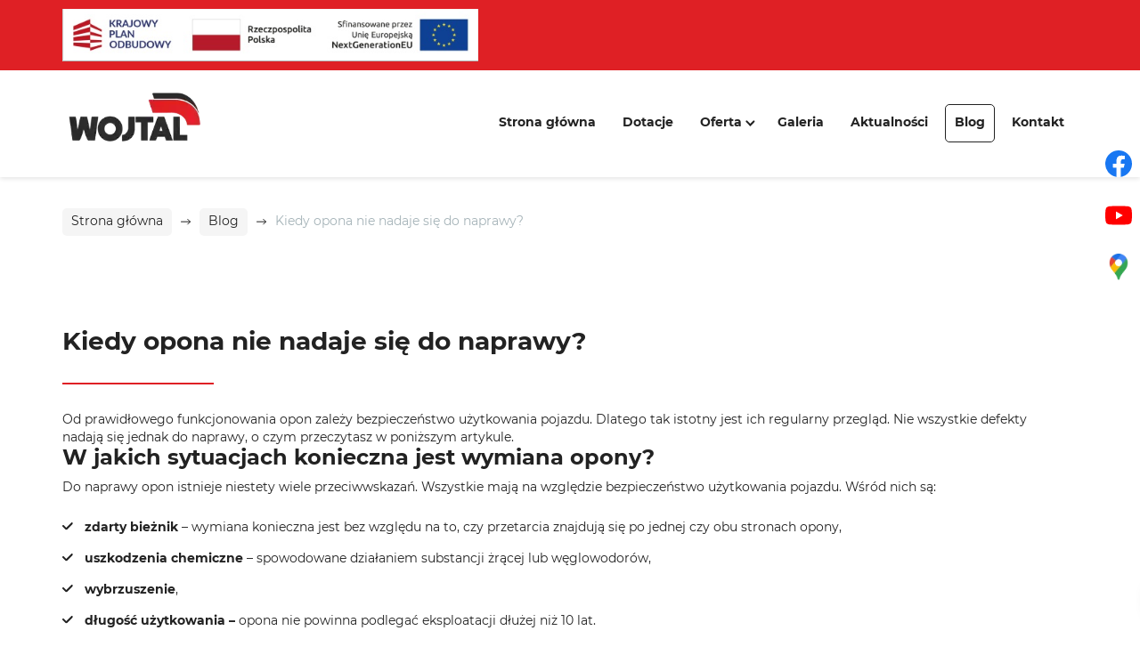

--- FILE ---
content_type: text/html; charset=utf-8
request_url: https://www.wojtal-uslugi.pl/blog/kiedy-opona-nie-nadaje-sie-do-naprawy
body_size: 9099
content:
<!DOCTYPE html>
<html lang="pl-PL" itemscope itemtype="https://schema.org/WebPage">
<head>
<meta http-equiv="X-UA-Compatible" content="IE=edge">
<meta name="viewport" content="width=device-width, initial-scale=1">
<meta name="SKYPE_TOOLBAR" content="SKYPE_TOOLBAR_PARSER_COMPATIBLE">
<meta charset="utf-8">
	<meta property="og:title" content="Betoniarnia – Krasnystaw | oferta wyrobów betonowych firmy Wojtal">
	<meta property="og:image" content="https://www.wojtal-uslugi.pl/images/design/logo.webp#joomlaImage://local-images/design/logo.webp?width=170&amp;amp;height=90">
	<meta property="og:description" content="Chcesz kupić wysokiej klasy elementy betonowe lub surowiec w formie płynnej? Zobacz ofertę betoniarni Wojtal, która oferuje szeroki asortyment produktów.">
	<meta name="description" content="Ze względu na zachowanie bezpieczeństwa użytkowania samochodów osobowych i ciężarowych, nie każda zepsuta opona nadaje się do naprawy. Kiedy trzeba ją wymienić?">
	<title>W jakich przypadkach wulkanizator nie naprawi opony?</title>
	<link href="/images/design/favicon.ico" rel="icon" type="image/vnd.microsoft.icon">
	<link href="/plugins/system/cookiespolicynotificationbar/assets/css/cpnb-style.min.css" rel="stylesheet" media="all" />
	<link href="/plugins/system/cookiespolicynotificationbar/assets/css/balloon.min.css" rel="stylesheet" media="all" />
	<style>.block1187 .pathwayicon, .block1187 .breadcrumbs span:not(:first-of-type) { position: relative; }.block1187 .pathwayicon span { position: absolute; visibility: hidden; }</style>
	<style>.block1187 .breadcrumbs .divider {margin-left:10px;margin-right:10px;}.block1187 .breadcrumbs .active {}</style>
	<style>

/* BEGIN: Cookies Policy Notification Bar - J! system plugin (Powered by: Web357.com) */
.cpnb-outer { border-color: rgba(255, 255, 255, 1); }
.cpnb-outer.cpnb-div-position-top { border-bottom-width: 1px; }
.cpnb-outer.cpnb-div-position-bottom { border-top-width: 1px; }
.cpnb-outer.cpnb-div-position-top-left, .cpnb-outer.cpnb-div-position-top-right, .cpnb-outer.cpnb-div-position-bottom-left, .cpnb-outer.cpnb-div-position-bottom-right { border-width: 1px; }
.cpnb-message { color: #3d3d3d; }
.cpnb-message a { color: #141414 }
.cpnb-button, .cpnb-button-ok, .cpnb-m-enableAllButton { -webkit-border-radius: 4px; -moz-border-radius: 4px; border-radius: 4px; font-size: 14px; color: #000000; background-color: rgba(223, 32, 37, 1); }
.cpnb-button:hover, .cpnb-button:focus, .cpnb-button-ok:hover, .cpnb-button-ok:focus, .cpnb-m-enableAllButton:hover, .cpnb-m-enableAllButton:focus { color: #000000; background-color: rgba(223, 32, 37, 0.8); }
.cpnb-button-decline, .cpnb-button-delete, .cpnb-button-decline-modal, .cpnb-m-DeclineAllButton { color: #ffffff; background-color: rgba(119, 31, 31, 1); }
.cpnb-button-decline:hover, .cpnb-button-decline:focus, .cpnb-button-delete:hover, .cpnb-button-delete:focus, .cpnb-button-decline-modal:hover, .cpnb-button-decline-modal:focus, .cpnb-m-DeclineAllButton:hover, .cpnb-m-DeclineAllButton:focus { color: #ffffff; background-color: rgba(175, 38, 20, 1); }
.cpnb-button-cancel, .cpnb-button-reload, .cpnb-button-cancel-modal { color: #ffffff; background-color: rgba(90, 90, 90, 1); }
.cpnb-button-cancel:hover, .cpnb-button-cancel:focus, .cpnb-button-reload:hover, .cpnb-button-reload:focus, .cpnb-button-cancel-modal:hover, .cpnb-button-cancel-modal:focus { color: #ffffff; background-color: rgba(54, 54, 54, 1); }
.cpnb-button-settings, .cpnb-button-settings-modal { color: #3d3d3d; background-color: rgba(255, 255, 255, 0); }
.cpnb-button-settings:hover, .cpnb-button-settings:focus, .cpnb-button-settings-modal:hover, .cpnb-button-settings-modal:focus { color: #141414; background-color: rgba(255, 255, 255, 0); }
.cpnb-button-more-default, .cpnb-button-more-modal { color: #ffffff; background-color: rgba(90, 90, 90, 1); }
.cpnb-button-more-default:hover, .cpnb-button-more-modal:hover, .cpnb-button-more-default:focus, .cpnb-button-more-modal:focus { color: #ffffff; background-color: rgba(54, 54, 54, 1); }
.cpnb-m-SaveChangesButton { color: #3d3d3d; background-color: rgba(194, 194, 194, 1); }
.cpnb-m-SaveChangesButton:hover, .cpnb-m-SaveChangesButton:focus { color: #141414; background-color: rgba(163, 163, 163, 1); }
@media only screen and (max-width: 600px) {
.cpnb-left-menu-toggle::after, .cpnb-left-menu-toggle-button {
content: "Categories";
}
}
/* custom css */
.cpnb-buttons .cpnb-moreinfo-btn {color: #fff;}

.cpnb-left-menu-toggle::after {content: "Menu";}
.cpnb-left-menu-toggle-button {content: "Menu";}
.cpnb-left-menu-toggle-button {margin-left: -15px;}

.cpnb-decline-btn-m {display: none !important;}
.cpnb-buttons {float: none;}
.cpnb-message {padding: 4px 8px 10px;}

.cpnb-button-settings {font-size: 13px;}
.cpnb-button-settings:hover {text-decoration: underline;}

.cpnb-m-bottom-buttons {display: flex; align-items: center; justify-content: center;}
.cpnb-m-enableAllButton {order: 2;}
.cpnb-m-SaveChangesButton {order: 1;}
/* END: Cookies Policy Notification Bar - J! system plugin (Powered by: Web357.com) */
</style>
	
	
	
	
	
	
	
	
	<link rel="preload stylesheet" as="style" href="/cache/f9648c05f6bc5d43bd525dfd81bdd190.css" />
	<link rel="preload stylesheet" as="style" media="screen and (min-width: 768px)" href="/cache/desktop.css" />


<!-- BEGIN: Google Analytics -->
<!-- The cookies have been disabled. -->
<!-- END: Google Analytics -->
</head>
      <body class="page  lang-pl" data-itemid="856">
        <div id="wrapper">
            <div id="container">
                <header>
                                                    
			        <div class="block1179 mainmenu">

			
            <div class="col-xs-12">

								                <div class="inner row">
																										<div class="section1179 display-section" data-position="header-glowna-sekcja" data-sid="1179" data-parent="1"><div class="clearfix"></div>
			        <div class="block116 header"  id="section-header" >

			
            <div class="col-xs-12">

								                <div class="inner row">
																										<div class="section116 section-header-a" data-position="header-a-sekcja" data-sid="116" data-parent="1"><div class="clearfix"></div>
			        <div class="block160 ">

			
            <div class="col-xs-12">

								                <div class="inner row">
																								                    <div class="center" data-center="1">
												<div class="section160 display-section" data-position="header-a-sekcja-wew-gora" data-sid="160" data-parent="1"><div class="clearfix"></div>
			        <div class="block1522 ">

			
            <div class="col-xs-12">

								                <div class="inner">
																										
	<div class="row"><div class="col-md-12"><p><img src="/images/design/dotacje-wojtal-2025.webp" alt="dotacje" width="467" height="60" loading="lazy" data-path="local-images:/design/dotacje-wojtal-2025.webp"></p></div></div>
																		                    </div>
																				                    <div class="clearfix"></div>
                </div>
			            </div>
			<div class="clearfix"></div></div>						<div class="clearfix"></div></div>												                    </div>
																				                    <div class="clearfix"></div>
                </div>
			            </div>
			
			        <div class="block162 ">

			
            <div class="col-xs-12">

								                <div class="inner row">
																								                    <div class="center" data-center="1">
												<div class="section162 display-section" data-position="header-a-sekcja-wew-dol" data-sid="162" data-parent="1"><div class="clearfix"></div><div class="center">
			        <div class="block152 ">

			
            <div class="col-xs-12 col-lg-3 hidden-xs hidden-sm hidden-md">

								                <div class="inner text-left">
																										
<a href="https://www.wojtal-uslugi.pl/" class="logo" >
    <img src="/images/design/logo.webp" alt="WOJTAL SP. Z O.O.">
</a>																		                    </div>
																				                    <div class="clearfix"></div>
                </div>
			            </div>
			</div><div class="center">
			        <div class="block106 menu-header-1 mainmenu align-right align-center-xs align-center-sm align-center-md align-right-lg align-right-xl">

			
            <div class="col-xs-12 col-lg-9">

								                <div class="inner">
																										    <nav class="navbar navbar-default navbar-custom">
        <div class="navbar-header">
            <div class="visible-md visible-sm visible-xs">
<a href="https://www.wojtal-uslugi.pl/" class="logo" >
    <img src="/images/design/logo.webp" alt="WOJTAL SP. Z O.O.">
</a></div>            <button type="button" class="navbar-toggle collapsed" id="navbar-toggle-106">
                <span class="icon-bar"></span>
                <span class="icon-bar"></span>
                <span class="icon-bar"></span>
            </button>
        </div>
        <div class="navbar-collapse collapse" id="navbar-collapse-106">
            <ul class="nav navbar-nav menu">
<li class="item-101"><a href="/" >Strona główna</a>
</li><li class="item-1501"><a href="/dotacje" >Dotacje</a>
</li><li class="item-851 dropdown parent"><a href="/oferta" >Oferta</a>
            <a class="dropdown-toggle" href="#" data-toggle="dropdown" role="button" aria-haspopup="true" aria-expanded="false"> <span class="caret"></span></a><ul class="dropdown-menu"><li class="item-857 parent"><a href="/oferta/betoniarnia" >Betoniarnia</a>
</li><li class="item-867"><a href="/oferta/transport" >Transport</a>
</li><li class="item-868"><a href="/oferta/serwis" >Serwis</a>
</li><li class="item-1180"><a href="/oferta/wulkanizacja" >Wulkanizacja</a>
</li><li class="item-1179"><a href="/oferta/kopalnia-piachu-niedzwiada-kolonia" >Kopalnia piachu Niedźwiada Kolonia</a>
</li><li class="item-1500"><a href="/oferta/kruszywa" >Kruszywa</a>
</li></ul></li><li class="item-566"><a href="/galeria" >Galeria</a>
</li><li class="item-1459"><a href="/aktualnosci" >Aktualności</a>
</li><li class="item-856 current active"><a href="/blog" >Blog</a>
</li><li class="item-567"><a href="/kontakt" >Kontakt</a>
</li></ul>
</div>
</nav>
																		                    </div>
																				                    <div class="clearfix"></div>
                </div>
			            </div>
			</div><div class="clearfix"></div></div>						<div class="clearfix"></div></div>												                    </div>
																				                    <div class="clearfix"></div>
                </div>
			            </div>
			<div class="clearfix"></div></div>																		                    </div>
																				                    <div class="clearfix"></div>
                </div>
			            </div>
			<div class="clearfix"></div></div>																		                    </div>
																				                    <div class="clearfix"></div>
                </div>
			            </div>
			
                <div class="clearfix"></div>                </header>
                <div id="main">
                    <div>                    <div id="system-message-container">
	</div>


                                        
			        <div class="block1180 ">

			
            <div class="col-xs-12">

								                <div class="inner row">
																										<div class="section1180 display-section" data-position="breadcrumbs-glowna-sekcja" data-sid="1180" data-parent="1"><div class="clearfix"></div>
			        <div class="block1186 "  id="section-breadcrumbs" >

			
            <div class="col-xs-12">

								                <div class="inner row">
																								                    <div class="center" data-center="1">
												<div class="section1186 section-breadcrumbs-a" data-position="breadcrumbs-a-sekcja" data-sid="1186" data-parent="1"><div class="clearfix"></div><div class="center">
			        <div class="block1187 ">

			
            <div class="col-xs-12">

								                <div class="inner">
																										
<div class="breadcrumbs " itemscope itemtype="https://schema.org/BreadcrumbList">
    
    <span itemprop="itemListElement" itemscope itemtype="https://schema.org/ListItem"><a itemprop="item" href="/" class="pathwayicon">Strona główna<span itemprop="name">Strona główna</span></a><meta itemprop="position" content="1" /></span><span class="divider"><img src="https://www.wojtal-uslugi.pl/images/design/icon-breadcrumbs.webp" alt="separator"></span><span itemprop="itemListElement" itemscope itemtype="https://schema.org/ListItem"><a itemprop="item" href="/blog" class="pathway"><span itemprop="name">Blog</span></a><meta itemprop="position" content="2" /></span><span class="divider"><img src="https://www.wojtal-uslugi.pl/images/design/icon-breadcrumbs.webp" alt="separator"></span><span class="breadcrumbs_last" itemprop="name">Kiedy opona nie nadaje się do naprawy?</span></div>
																		                    </div>
																				                    <div class="clearfix"></div>
                </div>
			            </div>
			</div><div class="clearfix"></div></div>						<div class="clearfix"></div></div>												                    </div>
																				                    <div class="clearfix"></div>
                </div>
			            </div>
			<div class="clearfix"></div></div>																		                    </div>
																				                    <div class="clearfix"></div>
                </div>
			            </div>
			
<div class="center" data-center="1">                      <div id="content" class="col-xs-12">
                                                  <article class="item-page" data-content="1">
	
		
						
	
	
		
				
				 <div class="row"><div class="margin-bottom-sm margin-bottom-xs margin-bottom-xl-lg-md col-md-12"><h1>Kiedy opona nie&nbsp;nadaje&nbsp;się do&nbsp;naprawy?</h1>
<div>
<div>
<p>Od prawidłowego funkcjonowania opon zależy bezpieczeństwo użytkowania pojazdu. Dlatego tak&nbsp;istotny jest ich&nbsp;regularny przegląd. Nie&nbsp;wszystkie defekty nadają&nbsp;się jednak do&nbsp;naprawy, o&nbsp;czym przeczytasz w&nbsp;poniższym artykule.</p>
</div>
</div>
<div>
<div>
<h2>W jakich sytuacjach konieczna jest wymiana opony?</h2>
<p>Do naprawy opon istnieje niestety wiele przeciwwskazań. Wszystkie mają na&nbsp;względzie bezpieczeństwo użytkowania pojazdu. Wśród nich są:</p>
<ul>
<li><strong>zdarty bieżnik</strong>&nbsp;– wymiana konieczna jest bez&nbsp;względu na&nbsp;to, czy&nbsp;przetarcia znajdują&nbsp;się po&nbsp;jednej czy&nbsp;obu stronach opony,</li>
<li><strong>uszkodzenia chemiczne</strong>&nbsp;– spowodowane działaniem substancji żrącej lub&nbsp;węglowodorów,</li>
<li><strong>wybrzuszenie</strong>,</li>
<li><strong>długość użytkowania –</strong>&nbsp;opona nie&nbsp;powinna podlegać eksploatacji dłużej niż 10 lat.</li>
</ul>
<p>Jako doświadczony&nbsp;<a href="/oferta/wulkanizacja">serwis opon w&nbsp;Krasnymstawie</a>&nbsp;polecamy wymianę opon, które były już kilkukrotnie naprawiane. W&nbsp;samochodach osobowych granicą tolerancji jest 3-krotne uszkodzenie, a&nbsp;ciężarowych 4-krotne. Defekty powstałe wskutek niedopompowania również nie&nbsp;nadają&nbsp;się do&nbsp;renowacji.</p>
<h2>Jak wygląda naprawa opony w&nbsp;samochodach ciężarowych?</h2>
<p>Naprawa opon wielkogabarytowych wymaga przeprowadzenia wstępnej analizy. Specjalista sprawdza, czy&nbsp;nie&nbsp;występują deformacje, pęknięcia lub&nbsp;rozwarstwienia. Należy także określić, czy&nbsp;nie&nbsp;doszło do&nbsp;zmęczenia konstrukcji opony, do&nbsp;którego mogło dojść w&nbsp;trakcie jazdy ze zbyt niskim ciśnieniem. Wadę tę charakteryzują bąble na&nbsp;ścianie bocznej oraz&nbsp;trzaski osnowy podczas pompowania koła – jeśli kierowca pojazdu je zauważy, powinien&nbsp;<strong>natychmiast spuścić z&nbsp;niego powietrze, gdyż może to&nbsp;grozić wybuchem.&nbsp;</strong>Wymiana opon w&nbsp;TIR-ach konieczna jest także przy zniekształceniach drutówki lub&nbsp;opasania. Naprawy opon wielkogabarytowych w&nbsp;zależności od&nbsp;defektów dokonuje&nbsp;się na&nbsp;zimno lub&nbsp;z&nbsp;użyciem wysokiej temperatury.</p>
</div>
</div></div></div>
	
						</article>
                          <div class="clearfix"></div>
                                              </div>
                      </div><div class="clearfix"></div></div>                </div>
                <footer>
                                        
			        <div class="block104  align-center fixed">

			
            <div class="col-md-1 col-lg-1">

								                <div class="inner text-center">
																										
	<div class="gotoup  row"><div class="col-md-12 glyphicon glyphicon-menu-up fixed-up"></div></div>
																		                    </div>
																				                    <div class="clearfix"></div>
                </div>
			            </div>
			
			        <div class="block1113 ">

			
            <div class="col-xs-12">

								                <div class="inner row">
																										
<div id="socialicons1113" class="social-icons-container">
	<ul class="social-icons">
		<li><a class="csocial-link" href="https://www.facebook.com/people/Wojtal-Krasnystaw/100053004259470/"  target="_blank" rel="nofollow"><img src="https://www.wojtal-uslugi.pl/media/mod_socialicons/img/icon-facebook.svg" alt="facebook"></a></li><li><a class="csocial-link" href="https://www.youtube.com/@wojtal-betoniarniatranspor7989"  target="_blank" rel="nofollow"><img src="https://www.wojtal-uslugi.pl/media/mod_socialicons/img/icon-youtube.svg" alt="youtube"></a></li><li><a class="csocial-link" href="https://www.google.pl/maps/place/Wojtal+-+Produkcja+Betonu+Towarowego+i+Us%C5%82ugi+Transportowe/@50.9969569,23.1926155,17z/data=!3m1!4b1!4m6!3m5!1s0x472309f038a79a9d:0x4ccabd5137fddec6!8m2!3d50.9969569!4d23.1926155!16s%2Fg%2F1tkl2234?entry=ttu" target="_blank"><img src="https://www.wojtal-uslugi.pl/images/gmap-icon.webp#joomlaImage://local-images/gmap-icon.webp?width=38&height=38" alt="Google Maps"></a></li>	</ul>
</div>
																		                    </div>
																				                    <div class="clearfix"></div>
                </div>
			            </div>
			
			        <div class="block1181 mainmenu">

			
            <div class="col-xs-12">

								                <div class="inner row">
																										<div class="section1181 display-section" data-position="footer-glowna-sekcja" data-sid="1181" data-parent="1"><div class="clearfix"></div>
			        <div class="block1278 "  id="section-footer" >

			
            <div class="col-xs-12">

								                <div class="inner row">
																										<div class="section1278 section-footer-w" data-position="footer-w-sekcja" data-sid="1278" data-parent="1"><div class="clearfix"></div>
			        <div class="block1277 menu-header-1 align-center align-center-xs align-center-sm align-center-md align-center-lg align-center-xl">

			
            <div class="col-xs-12">

								                <div class="inner text-center text-center-xl text-center-lg text-center-md text-center-sm text-center-xs">
																								                    <div class="center">
												<div class="navbar-custom">
<ul class="nav nav-pills menu">
<li class="item-101"><a href="/" >Strona główna</a>
</li><li class="item-1501"><a href="/dotacje" >Dotacje</a>
</li><li class="item-851 parent"><a href="/oferta" >Oferta</a>
</li><li class="item-566"><a href="/galeria" >Galeria</a>
</li><li class="item-1459"><a href="/aktualnosci" >Aktualności</a>
</li><li class="item-856 current"><a href="/blog" >Blog</a>
</li><li class="item-567"><a href="/kontakt" >Kontakt</a>
</li></ul>
</div>
						<div class="clearfix"></div></div>												                    </div>
																				                    <div class="clearfix"></div>
                </div>
			            </div>
			
			        <div class="block1279 ">

			
            <div class="col-xs-12">

								                <div class="inner row">
																								                    <div class="center" data-center="1">
												<div class="section1279 display-section" data-position="footer-w-sekcja-wew-dol" data-sid="1279" data-parent="1"><div class="clearfix"></div><div class="center">
			        <div class="block1280 ">

			
            <div class="col-xs-12">

								                <div class="inner text-center-xl text-center-lg text-center-md text-center-sm text-center-xs">
																										
	<div class="row"><div class="col-md-12"><p style="text-align: center;"><strong>PRZETWARZANIE INFORMACJI NIEJAWNYCH</strong><br><strong>OFERTA</strong></p>
<p style="text-align: center;"><strong>WOJTAL Sp. z o.o. &nbsp;posiada pełna zdolność przetwarzania informacji niejawnych o klauzuli „zastrzeżone” tj. dysponuje własnym Niejawnym Punktem Kancelaryjnym jako</strong> wyodrębnioną komórką organizacyjną w zakresie ochrony informacji niejawnych, podległą pełnomocnikowi ochrony, obsługiwaną przez pracowników pionu ochrony, odpowiedzialną za właściwe rejestrowanie, przechowywanie, obieg i wydawanie materiałów uprawnionym osobom oraz <strong>akredytowany system teleinformatyczny</strong> do przetwarzania informacji niejawnych o klauzuli „zastrzeżone” w formie elektronicznej.&nbsp;</p></div></div><div class="row"><div class="col-md-12"><p class="text-stylel1z9dl5s">Bądź na bieżąco: <a class="text-stylekqm2ndpf" href="https://www.youtube.com/watch?v=eN4WUDOb2Ms&amp;t=6s" target="_blank" rel="nofollow noopener">YouTube</a></p>
<p><a class="csocial-link" href="https://www.google.pl/maps/place/Wojtal+-+Produkcja+Betonu+Towarowego+i+Us%C5%82ugi+Transportowe/@50.9969569,23.1926155,17z/data=!3m1!4b1!4m6!3m5!1s0x472309f038a79a9d:0x4ccabd5137fddec6!8m2!3d50.9969569!4d23.1926155!16s%2Fg%2F1tkl2234?entry=ttu" target="_blank" rel="noopener">Google Maps</a></p></div></div><div class="row"><div class="col-md-12"><p class="text-stylekqktn9gj"><a class="text-stylekqktn9gj" href="/polityka-prywatnosci" target="_blank" rel="noopener">Polityka prywatności </a>&nbsp; &nbsp; <a class="text-stylekqktn9gj" href="/polityka-cookies" target="_blank" rel="noopener">Polityka Cookies</a>&nbsp; &nbsp; Wszelkie prawa zastrzeżone © 2025 <a class="text-stylekqm2ndpf" href="https://wenet.pl/" target="_blank" rel="nofollow noopener noreferrer">WeNet</a></p></div></div>
																		                    </div>
																				                    <div class="clearfix"></div>
                </div>
			            </div>
			</div><div class="clearfix"></div></div>						<div class="clearfix"></div></div>												                    </div>
																				                    <div class="clearfix"></div>
                </div>
			            </div>
			<div class="clearfix"></div></div>																		                    </div>
																				                    <div class="clearfix"></div>
                </div>
			            </div>
			<div class="clearfix"></div></div>																		                    </div>
																				                    <div class="clearfix"></div>
                </div>
			            </div>
			
                    <div class="clearfix"></div><div class="clearfix"></div>                </footer>
            </div>
        </div>
      
<span itemscope itemtype="https://schema.org/LocalBusiness">
<span itemprop="address" itemscope itemtype="https://schema.org/PostalAddress">
<meta itemprop="streetAddress" content="Siennica Nadolna 49"/>
<meta itemprop="addressLocality" content="Siennica Nadolna"/>
<meta itemprop="postalCode" content="22-302"/>
</span>
<span itemprop="geo" itemscope itemtype="https://schema.org/GeoCoordinates">
<meta itemprop="latitude" content="51.010112" />
<meta itemprop="longitude" content="23.206942" />
</span>
<meta itemprop="telephone" content="+48 82 569 66 60"/>
<meta itemprop="telephone" content="+48 517 037 558"/>
<meta itemprop="name" content="Wojtal Sp. z o.o - Wulkanizacja"/>
<meta itemprop="image" content="https://www.wojtal-uslugi.pl/" />
<span itemprop="location" itemscope itemtype="https://schema.org/Place">
<link itemprop="url" href="https://www.wojtal-uslugi.pl/" />
<link itemprop="hasMap" href="https://maps.app.goo.gl/6oAXWTFX3RZaoJmk8">
</span>
</span>
  <script src="/media/vendor/jquery/js/jquery.min.js?3.7.1"></script><script src="/media/legacy/js/jquery-noconflict.min.js?647005fc12b79b3ca2bb30c059899d5994e3e34d"></script><script src="https://www.wojtal-uslugi.pl/cache/f9648c05f6bc5d43bd525dfd81bdd190.js" ></script><script type="application/json" class="joomla-script-options new">{"joomla.jtext":{"RLTA_BUTTON_SCROLL_LEFT":"Scroll buttons to the left","RLTA_BUTTON_SCROLL_RIGHT":"Scroll buttons to the right"},"system.paths":{"root":"","rootFull":"https:\/\/www.wojtal-uslugi.pl\/","base":"","baseFull":"https:\/\/www.wojtal-uslugi.pl\/"},"csrf.token":"e5bdb1516a4b761a7a1e1975a42b0501"}</script><script src="/media/system/js/core.min.js?ee06c8994b37d13d4ad21c573bbffeeb9465c0e2"></script><script src="/plugins/system/cookiespolicynotificationbar/assets/js/cookies-policy-notification-bar.min.js"></script><script>

// BEGIN: Cookies Policy Notification Bar - J! system plugin (Powered by: Web357.com)
var cpnb_config = {"w357_joomla_caching":0,"w357_position":"bottom","w357_show_close_x_icon":"0","w357_hide_after_time":"display_always","w357_duration":"10","w357_animate_duration":"1000","w357_limit":"0","w357_message":"W naszym serwisie używamy plików cookies (tzw. ciasteczek), które zapisują się w przeglądarce internetowej Twojego urządzenia.\u003Cbr\/\u003EDzięki nim zapewniamy prawidłowe działanie strony internetowej, a także możemy lepiej dostosować ją do preferencji użytkowników. Pliki cookies umożliwiają nam analizę zachowania użytkowników na stronie, a także pozwalają na odpowiednie dopasowanie treści reklamowych, również przy współpracy z wybranymi partnerami. Możesz zarządzać plikami cookies, przechodząc do Ustawień. Informujemy, że zgodę można wycofać w dowolnym momencie. Więcej informacji znajdziesz w naszej Polityce Cookies.","w357_display_ok_btn":"1","w357_buttonText":"Akceptuj wszystkie","w357_display_decline_btn":"0","w357_buttonDeclineText":"Odrzuć","w357_display_cancel_btn":"0","w357_buttonCancelText":"Anuluj","w357_display_settings_btn":"1","w357_buttonSettingsText":"Ustawienia","w357_buttonMoreText":"Polityka Cookies","w357_buttonMoreLink":"\/polityka-cookies","w357_display_more_info_btn":"1","w357_fontColor":"#3d3d3d","w357_linkColor":"#141414","w357_fontSize":"14px","w357_backgroundColor":"rgba(255, 255, 255, 1)","w357_borderWidth":"1","w357_body_cover":"1","w357_overlay_state":"1","w357_overlay_color":"rgba(0, 0, 0, 0.5)","w357_height":"auto","w357_cookie_name":"cookiesDirective","w357_link_target":"_blank","w357_popup_width":"800","w357_popup_height":"600","w357_customText":"\u003Ch1\u003ECookies Policy\u003C\/h1\u003E\u003Chr \/\u003E\u003Ch3\u003EGeneral Use\u003C\/h3\u003E\u003Cp\u003EWe use cookies, tracking pixels and related technologies on our website. Cookies are small data files that are served by our platform and stored on your device. Our site uses cookies dropped by us or third parties for a variety of purposes including to operate and personalize the website. Also, cookies may also be used to track how you use the site to target ads to you on other websites.\u003C\/p\u003E\u003Ch3\u003EThird Parties\u003C\/h3\u003E\u003Cp\u003EOur website employs the use the various third-party services. Through the use of our website, these services may place anonymous cookies on the Visitor\u0027s browser and may send their own cookies to the Visitor\u0027s cookie file. Some of these services include but are not limited to: Google, Facebook, Twitter, Adroll, MailChimp, Sucuri, Intercom and other social networks, advertising agencies, security firewalls, analytics companies and service providers. These services may also collect and use anonymous identifiers such as IP Address, HTTP Referrer, Unique Device Identifier and other non-personally identifiable information and server logs.\u003C\/p\u003E\u003Chr \/\u003E","w357_more_info_btn_type":"menu_item","w357_blockCookies":"1","w357_autoAcceptAfterScrolling":"0","w357_numOfScrolledPixelsBeforeAutoAccept":"300","w357_reloadPageAfterAccept":"1","w357_enableConfirmationAlerts":"0","w357_enableConfirmationAlertsForAcceptBtn":0,"w357_enableConfirmationAlertsForDeclineBtn":0,"w357_enableConfirmationAlertsForDeleteBtn":0,"w357_confirm_allow_msg":"Wykonanie tej czynności spowoduje włączenie wszystkich plików cookies ustawionych przez tę witrynę. Czy na pewno chcesz włączyć wszystkie pliki cookies na tej stronie?","w357_confirm_delete_msg":"Wykonanie tej czynności spowoduje usunięcie wszystkich plików cookies ustawionych przez tę witrynę. Czy na pewno chcesz wyłączyć i usunąć wszystkie pliki cookies ze swojej przeglądarki?","w357_show_in_iframes":"1","w357_shortcode_is_enabled_on_this_page":0,"w357_base_url":"https:\/\/www.wojtal-uslugi.pl\/","w357_current_url":"https:\/\/www.wojtal-uslugi.pl\/blog\/kiedy-opona-nie-nadaje-sie-do-naprawy","w357_always_display":"0","w357_show_notification_bar":true,"w357_expiration_cookieSettings":"365","w357_expiration_cookieAccept":"365","w357_expiration_cookieDecline":"180","w357_expiration_cookieCancel":"1","w357_accept_button_class_notification_bar":"cpnb-accept-btn","w357_decline_button_class_notification_bar":"cpnb-decline-btn","w357_cancel_button_class_notification_bar":"cpnb-cancel-btn","w357_settings_button_class_notification_bar":"cpnb-settings-btn","w357_moreinfo_button_class_notification_bar":"cpnb-moreinfo-btn","w357_accept_button_class_notification_bar_modal_window":"cpnb-accept-btn-m","w357_decline_button_class_notification_bar_modal_window":"cpnb-decline-btn-m","w357_save_button_class_notification_bar_modal_window":"cpnb-save-btn-m","w357_buttons_ordering":"[\u0022settings\u0022,\u0022moreinfo\u0022,\u0022decline\u0022,\u0022cancel\u0022,\u0022ok\u0022]"};
// END: Cookies Policy Notification Bar - J! system plugin (Powered by: Web357.com)
</script><script>

// BEGIN: Cookies Policy Notification Bar - J! system plugin (Powered by: Web357.com)
var cpnb_cookiesCategories = {"cookie_categories_group0":{"cookie_category_id":"required-cookies","cookie_category_name":"Niezbędne pliki cookies","cookie_category_description":"Techniczne i funkcjonalne pliki cookie umożliwiają prawidłowe działanie naszej strony internetowej. Wykorzystujemy je w celu zapewnienia bezpieczeństwa i odpowiedniego wyświetlania strony. Dzięki nim możemy ulepszyć usługi oferowane za jej pośrednictwem, na przykład dostosowując je do wyborów użytkownika. Pliki z tej kategorii umożliwiają także rozpoznanie preferencji użytkownika po powrocie na naszą stronę.","cookie_category_checked_by_default":"2","cookie_category_status":"1"},"cookie_categories_group1":{"cookie_category_id":"analytical-cookies","cookie_category_name":"Analityczne pliki cookies","cookie_category_description":"Analityczne pliki cookie zbierają informacje na temat liczby wizyt użytkowników i ich aktywności na naszej stronie internetowej. Dzięki nim możemy mierzyć i poprawiać wydajność naszej strony. Pozwalają nam zobaczyć, w jaki sposób odwiedzający poruszają się po niej i jakimi informacjami są zainteresowani. Dzięki temu możemy lepiej dopasować stronę internetową do potrzeb użytkowników oraz rozwijać naszą ofertę. Wszystkie dane są zbierane i agregowane anonimowo.","cookie_category_checked_by_default":"0","cookie_category_status":"1"},"cookie_categories_group2":{"cookie_category_id":"targeted-advertising-cookies","cookie_category_name":"Marketingowe pliki cookies","cookie_category_description":"Marketingowe pliki cookie są wykorzystywane do dostarczania reklam dopasowanych do preferencji użytkownika. Mogą być ustawiane przez nas lub naszych partnerów reklamowych za pośrednictwem naszej strony. Umożliwiają rozpoznanie zainteresowań użytkownika oraz wyświetlanie odpowiednich reklam zarówno na naszej stronie, jak i na innych stronach internetowych i platformach społecznościowych. Pliki z tej kategorii pozwalają także na mierzenie skuteczności kampanii marketingowych. ","cookie_category_checked_by_default":"0","cookie_category_status":"1"}};
// END: Cookies Policy Notification Bar - J! system plugin (Powered by: Web357.com)
</script><script>

// BEGIN: Cookies Policy Notification Bar - J! system plugin (Powered by: Web357.com)
var cpnb_manager = {"w357_m_modalState":"1","w357_m_floatButtonState":"1","w357_m_floatButtonPosition":"bottom_left","w357_m_HashLink":"cookies","w357_m_modal_menuItemSelectedBgColor":"rgba(200, 200, 200, 1)","w357_m_saveChangesButtonColorAfterChange":"rgba(223, 32, 37, 1)","w357_m_floatButtonIconSrc":"https:\/\/www.wojtal-uslugi.pl\/media\/plg_system_cookiespolicynotificationbar\/icons\/cpnb-cookies-manager-icon-1-64x64.png","w357_m_FloatButtonIconType":"fontawesome_icon","w357_m_FloatButtonIconFontAwesomeName":"fas fa-cookie-bite","w357_m_FloatButtonIconFontAwesomeSize":"fa-3x","w357_m_FloatButtonIconFontAwesomeColor":"rgba(102, 102, 102, 0.9)","w357_m_FloatButtonIconUikitName":"cog","w357_m_FloatButtonIconUikitSize":"1","w357_m_FloatButtonIconUikitColor":"rgba(61, 47, 44, 0.84)","w357_m_floatButtonText":"Ustawienia cookies","w357_m_modalHeadingText":"Zaawansowane ustawienia cookies","w357_m_checkboxText":"Włączony","w357_m_lockedText":"(Zablokowane)","w357_m_EnableAllButtonText":"Zezwól na wszystkie pliki cookies","w357_m_DeclineAllButtonText":"Nie zezwalaj na żadne pliki cookies","w357_m_SaveChangesButtonText":"Zapisz ustawienia","w357_m_confirmationAlertRequiredCookies":"Te pliki cookies są absolutnie niezbędne dla tej witryny. Nie możesz wyłączyć tej kategorii plików cookies. Dziękuję za zrozumienie!"};
// END: Cookies Policy Notification Bar - J! system plugin (Powered by: Web357.com)
</script></body>
</html>

--- FILE ---
content_type: text/css
request_url: https://www.wojtal-uslugi.pl/cache/f9648c05f6bc5d43bd525dfd81bdd190.css
body_size: 69309
content:
@font-face{font-family:'5stariconset';src:url(../templates/site/fonts/5stariconset.eot);src:url('../templates/site/fonts/5stariconset.eot?#iefix') format('embedded-opentype'),url(../templates/site/fonts/5stariconset.woff) format('woff'),url(../templates/site/fonts/5stariconset.ttf) format('truetype'),url('../templates/site/fonts/5stariconset.svg#iconfont') format('svg');font-weight:400;font-style:normal}[class*='iconfont-']:before{display:inline-block;font-family:'5stariconset';font-style:normal;font-weight:400;line-height:1;-webkit-font-smoothing:antialiased;-moz-osx-font-smoothing:grayscale}.iconfont-search:before{content:'\0041'}.iconfont-time:before{content:'\0042'}.iconfont-mail:before{content:'\0043'}.iconfont-phone:before{content:'\0044'}.iconfont-address:before{content:'\0045'}.iconfont-search-circle:before{content:'\004f'}.iconfont-time-circle:before{content:'\0050'}.iconfont-mail-circle:before{content:'\0051'}.iconfont-phone-circle:before{content:'\0052'}.iconfont-address-circle:before{content:'\0053'}.iconfont-time-2:before{content:'\0063'}.iconfont-search-2:before{content:'\0064'}.iconfont-phone-2:before{content:'\0065'}.iconfont-mail-2:before{content:'\0066'}.iconfont-address-2:before{content:'\0067'}.iconfont-mobile-1:before{content:'\0068'}.iconfont-mobile-2:before{content:'\0069'}.iconfont-mobile-3:before{content:'\006a'}.iconfont-mobile-4:before{content:'\006b'}.iconfont-pin-3:before{content:'\006c'}.iconfont-pin-4:before{content:'\006d'}.iconfont-uncheck-3:before{content:'\006e'}.iconfont-uncheck-4:before{content:'\006f'}.iconfont-time-3:before{content:'\0071'}.iconfont-search-3:before{content:'\0072'}.iconfont-mail-3:before{content:'\0073'}.iconfont-address-3:before{content:'\0074'}.iconfont-phone-3:before{content:'\0075'}.iconfont-check-3:before{content:'\0076'}.iconfont-check-4:before{content:'\0077'}.iconfont-doc-3:before{content:'\0078'}.iconfont-doc-4:before{content:'\0079'}.iconfont-file-3:before{content:'\007a'}.iconfont-file-4:before{content:'\0030'}.iconfont-home-4:before{content:'\0031'}.iconfont-pdf-3:before{content:'\0032'}.iconfont-pdf-4:before{content:'\0033'}.iconfont-address-4:before{content:'\0034'}.iconfont-time-4:before{content:'\0035'}.iconfont-search-4:before{content:'\0036'}.iconfont-phone-4:before{content:'\0037'}.iconfont-mail-4:before{content:'\0038'}.iconfont-check-1:before{content:'\0039'}.iconfont-check-2:before{content:'\0021'}.iconfont-doc-1:before{content:'\0022'}.iconfont-doc-2:before{content:'\0023'}.iconfont-file-1:before{content:'\0024'}.iconfont-file-2:before{content:'\0025'}.iconfont-home-1:before{content:'\0026'}.iconfont-home-2:before{content:'\0027'}.iconfont-pdf-1:before{content:'\0028'}.iconfont-pdf-2:before{content:'\0029'}.iconfont-pin-1:before{content:'\002a'}.iconfont-pin-2:before{content:'\002b'}.iconfont-uncheck-1:before{content:'\002c'}.iconfont-uncheck-2:before{content:'\002d'}@font-face{font-family:'aleobold';src:url(../templates/site/fonts/aleo-bold-webfont.eot);src:url('../templates/site/fonts/aleo-bold-webfont.eot?#iefix') format('embedded-opentype'),url(../templates/site/fonts/aleo-bold-webfont.woff2) format('woff2'),url(../templates/site/fonts/aleo-bold-webfont.woff) format('woff'),url(../templates/site/fonts/aleo-bold-webfont.ttf) format('truetype'),url('../templates/site/fonts/aleo-bold-webfont.svg#aleobold') format('svg');font-weight:400;font-style:normal}@font-face{font-family:'aleoitalic';src:url(../templates/site/fonts/aleo-italic-webfont.eot);src:url('../templates/site/fonts/aleo-italic-webfont.eot?#iefix') format('embedded-opentype'),url(../templates/site/fonts/aleo-italic-webfont.woff2) format('woff2'),url(../templates/site/fonts/aleo-italic-webfont.woff) format('woff'),url(../templates/site/fonts/aleo-italic-webfont.ttf) format('truetype'),url('../templates/site/fonts/aleo-italic-webfont.svg#aleoitalic') format('svg');font-weight:400;font-style:normal}@font-face{font-family:'aleolight';src:url(../templates/site/fonts/aleo-light-webfont.eot);src:url('../templates/site/fonts/aleo-light-webfont.eot?#iefix') format('embedded-opentype'),url(../templates/site/fonts/aleo-light-webfont.woff2) format('woff2'),url(../templates/site/fonts/aleo-light-webfont.woff) format('woff'),url(../templates/site/fonts/aleo-light-webfont.ttf) format('truetype'),url('../templates/site/fonts/aleo-light-webfont.svg#aleolight') format('svg');font-weight:400;font-style:normal}@font-face{font-family:'aleoregular';src:url(../templates/site/fonts/aleo-regular-webfont.eot);src:url('../templates/site/fonts/aleo-regular-webfont.eot?#iefix') format('embedded-opentype'),url(../templates/site/fonts/aleo-regular-webfont.woff2) format('woff2'),url(../templates/site/fonts/aleo-regular-webfont.woff) format('woff'),url(../templates/site/fonts/aleo-regular-webfont.ttf) format('truetype'),url('../templates/site/fonts/aleo-regular-webfont.svg#aleoregular') format('svg');font-weight:400;font-style:normal}@font-face{font-family:'archivo_bold';font-display:swap;src:url(../templates/site/fonts/archivo-bold-webfont.eot);src:url('../templates/site/fonts/archivo-bold-webfont.eot?#iefix') format('embedded-opentype'),url(../templates/site/fonts/archivo-bold-webfont.woff2) format('woff2'),url(../templates/site/fonts/archivo-bold-webfont.woff) format('woff'),url(../templates/site/fonts/archivo-bold-webfont.ttf) format('truetype'),url('../templates/site/fonts/archivo-bold-webfont.svg#redrose_regular') format('svg');font-weight:400;font-style:normal}@font-face{font-family:'archivo_italic';font-display:swap;src:url(../templates/site/fonts/archivo-italic-webfont.eot);src:url('../templates/site/fonts/archivo-italic-webfont.eot?#iefix') format('embedded-opentype'),url(../templates/site/fonts/archivo-italic-webfont.woff2) format('woff2'),url(../templates/site/fonts/archivo-italic-webfont.woff) format('woff'),url(../templates/site/fonts/archivo-italic-webfont.ttf) format('truetype'),url('../templates/site/fonts/archivo-italic-webfont.svg#archivo_italic') format('svg');font-weight:400;font-style:normal}@font-face{font-family:'archivo_regular';font-display:swap;src:url(../templates/site/fonts/archivo-regular-webfont.eot);src:url('../templates/site/fonts/archivo-regular-webfont.eot?#iefix') format('embedded-opentype'),url(../templates/site/fonts/archivo-regular-webfont.woff2) format('woff2'),url(../templates/site/fonts/archivo-regular-webfont.woff) format('woff'),url(../templates/site/fonts/archivo-regular-webfont.ttf) format('truetype'),url('../templates/site/fonts/archivo-regular-webfont.svg#archivo_regular') format('svg');font-weight:400;font-style:normal}@font-face{font-family:'archivo_semibold';font-display:swap;src:url(../templates/site/fonts/archivo-semibold-webfont.eot);src:url('../templates/site/fonts/archivo-semibold-webfont.eot?#iefix') format('embedded-opentype'),url(../templates/site/fonts/archivo-semibold-webfont.woff2) format('woff2'),url(../templates/site/fonts/archivo-semibold-webfont.woff) format('woff'),url(../templates/site/fonts/archivo-semibold-webfont.ttf) format('truetype'),url('../templates/site/fonts/archivo-semibold-webfont.svg#archivo_semibold') format('svg');font-weight:400;font-style:normal}@font-face{font-family:'archivo_thin';font-display:swap;src:url(../templates/site/fonts/archivo-thin-webfont.eot);src:url('../templates/site/fonts/archivo-thin-webfont.eot?#iefix') format('embedded-opentype'),url(../templates/site/fonts/archivo-thin-webfont.woff2) format('woff2'),url(../templates/site/fonts/archivo-thin-webfont.woff) format('woff'),url(../templates/site/fonts/archivo-thin-webfont.ttf) format('truetype'),url('../templates/site/fonts/archivo-thin-webfont.svg#archivo_thin') format('svg');font-weight:400;font-style:normal}@font-face{font-family:'asapbold';font-display:swap;src:url(../templates/site/fonts/asap-bold-webfont.eot);src:url('../templates/site/fonts/asap-bold-webfont.eot?#iefix') format('embedded-opentype'),url(../templates/site/fonts/asap-bold-webfont.woff2) format('woff2'),url(../templates/site/fonts/asap-bold-webfont.woff) format('woff'),url(../templates/site/fonts/asap-bold-webfont.ttf) format('truetype'),url('../templates/site/fonts/asap-bold-webfont.svg#asapbold') format('svg');font-weight:400;font-style:normal}@font-face{font-family:'asapitalic';font-display:swap;src:url(../templates/site/fonts/asap-italic-webfont.eot);src:url('../templates/site/fonts/asap-italic-webfont.eot?#iefix') format('embedded-opentype'),url(../templates/site/fonts/asap-italic-webfont.woff2) format('woff2'),url(../templates/site/fonts/asap-italic-webfont.woff) format('woff'),url(../templates/site/fonts/asap-italic-webfont.ttf) format('truetype'),url('../templates/site/fonts/asap-italic-webfont.svg#asapitalic') format('svg');font-weight:400;font-style:normal}@font-face{font-family:'asapregular';font-display:swap;src:url(../templates/site/fonts/asap-regular-webfont.eot);src:url('../templates/site/fonts/asap-regular-webfont.eot?#iefix') format('embedded-opentype'),url(../templates/site/fonts/asap-regular-webfont.woff2) format('woff2'),url(../templates/site/fonts/asap-regular-webfont.woff) format('woff'),url(../templates/site/fonts/asap-regular-webfont.ttf) format('truetype'),url('../templates/site/fonts/asap-regular-webfont.svg#asapregular') format('svg');font-weight:400;font-style:normal}@font-face{font-family:'baijamjuree_bold';font-display:swap;src:url(../templates/site/fonts/baijamjuree-bold.eot);src:url('../templates/site/fonts/baijamjuree-bold.eot?#iefix') format('embedded-opentype'),url(../templates/site/fonts/baijamjuree-bold.woff2) format('woff2'),url(../templates/site/fonts/baijamjuree-bold.woff) format('woff'),url(../templates/site/fonts/baijamjuree-bold.ttf) format('truetype'),url('../templates/site/fonts/baijamjuree-bold.svg#baijamjuree_bold') format('svg');font-weight:400;font-style:normal}@font-face{font-family:'baijamjuree_italic';font-display:swap;src:url(../templates/site/fonts/baijamjuree-italic.eot);src:url('../templates/site/fonts/baijamjuree-italic.eot?#iefix') format('embedded-opentype'),url(../templates/site/fonts/baijamjuree-italic.woff2) format('woff2'),url(../templates/site/fonts/baijamjuree-italic.woff) format('woff'),url(../templates/site/fonts/baijamjuree-italic.ttf) format('truetype'),url('../templates/site/fonts/baijamjuree-italic.svg#baijamjuree_italic') format('svg');font-weight:400;font-style:normal}@font-face{font-family:'baijamjuree_light';font-display:swap;src:url(../templates/site/fonts/baijamjuree-light.eot);src:url('../templates/site/fonts/baijamjuree-light.eot?#iefix') format('embedded-opentype'),url(../templates/site/fonts/baijamjuree-light.woff2) format('woff2'),url(../templates/site/fonts/baijamjuree-light.woff) format('woff'),url(../templates/site/fonts/baijamjuree-light.ttf) format('truetype'),url('../templates/site/fonts/baijamjuree-light.svg#baijamjuree_light') format('svg');font-weight:400;font-style:normal}@font-face{font-family:'baijamjuree_regular';font-display:swap;src:url(../templates/site/fonts/baijamjuree-regular.eot);src:url('../templates/site/fonts/baijamjuree-regular.eot?#iefix') format('embedded-opentype'),url(../templates/site/fonts/baijamjuree-regular.woff2) format('woff2'),url(../templates/site/fonts/baijamjuree-regular.woff) format('woff'),url(../templates/site/fonts/baijamjuree-regular.ttf) format('truetype'),url('../templates/site/fonts/baijamjuree-regular.svg#baijamjuree_regular') format('svg');font-weight:400;font-style:normal}@font-face{font-family:'blinkerbold';font-display:swap;src:url(../templates/site/fonts/blinker-bold-webfont.eot);src:url('../templates/site/fonts/blinker-bold-webfont.eot?#iefix') format('embedded-opentype'),url(../templates/site/fonts/blinker-bold-webfont.woff2) format('woff2'),url(../templates/site/fonts/blinker-bold-webfont.woff) format('woff'),url(../templates/site/fonts/blinker-bold-webfont.ttf) format('truetype'),url('../templates/site/fonts/blinker-bold-webfont.svg#blinkerbold') format('svg');font-weight:400;font-style:normal}@font-face{font-family:'blinkerregular';font-display:swap;src:url(../templates/site/fonts/blinker-regular-webfont.eot);src:url('../templates/site/fonts/blinker-regular-webfont.eot?#iefix') format('embedded-opentype'),url(../templates/site/fonts/blinker-regular-webfont.woff2) format('woff2'),url(../templates/site/fonts/blinker-regular-webfont.woff) format('woff'),url(../templates/site/fonts/blinker-regular-webfont.ttf) format('truetype'),url('../templates/site/fonts/blinker-regular-webfont.svg#blinkerregular') format('svg');font-weight:400;font-style:normal}@font-face{font-family:'blinkerthin';font-display:swap;src:url(../templates/site/fonts/blinker-thin-webfont.eot);src:url('../templates/site/fonts/blinker-thin-webfont.eot?#iefix') format('embedded-opentype'),url(../templates/site/fonts/blinker-thin-webfont.woff2) format('woff2'),url(../templates/site/fonts/blinker-thin-webfont.woff) format('woff'),url(../templates/site/fonts/blinker-thin-webfont.ttf) format('truetype'),url('../templates/site/fonts/blinker-thin-webfont.svg#blinkerthin') format('svg');font-weight:400;font-style:normal}@font-face{font-family:'cairo_lightregular';font-display:swap;src:url(../templates/site/fonts/cairo-light-webfont.eot);src:url('../templates/site/fonts/cairo-light-webfont.eot?#iefix') format('embedded-opentype'),url(../templates/site/fonts/cairo-light-webfont.woff2) format('woff2'),url(../templates/site/fonts/cairo-light-webfont.woff) format('woff'),url(../templates/site/fonts/cairo-light-webfont.ttf) format('truetype'),url('../templates/site/fonts/cairo-light-webfont.svg#cairo_lightregular') format('svg');font-weight:400;font-style:normal}@font-face{font-family:'cairobold';font-display:swap;src:url(../templates/site/fonts/cairo-bold-webfont.eot);src:url('../templates/site/fonts/cairo-bold-webfont.eot?#iefix') format('embedded-opentype'),url(../templates/site/fonts/cairo-bold-webfont.woff2) format('woff2'),url(../templates/site/fonts/cairo-bold-webfont.woff) format('woff'),url(../templates/site/fonts/cairo-bold-webfont.ttf) format('truetype'),url('../templates/site/fonts/cairo-bold-webfont.svg#cairobold') format('svg');font-weight:400;font-style:normal}@font-face{font-family:'cairoregular';font-display:swap;src:url(../templates/site/fonts/cairo-regular-webfont.eot);src:url('../templates/site/fonts/cairo-regular-webfont.eot?#iefix') format('embedded-opentype'),url(../templates/site/fonts/cairo-regular-webfont.woff2) format('woff2'),url(../templates/site/fonts/cairo-regular-webfont.woff) format('woff'),url(../templates/site/fonts/cairo-regular-webfont.ttf) format('truetype'),url('../templates/site/fonts/cairo-regular-webfont.svg#cairoregular') format('svg');font-weight:400;font-style:normal}@font-face{font-family:'exo_2bold';src:url(../templates/site/fonts/exo2-bold-webfont.eot);src:url('../templates/site/fonts/exo2-bold-webfont.eot?#iefix') format('embedded-opentype'),url(../templates/site/fonts/exo2-bold-webfont.woff2) format('woff2'),url(../templates/site/fonts/exo2-bold-webfont.woff) format('woff'),url(../templates/site/fonts/exo2-bold-webfont.ttf) format('truetype'),url('../templates/site/fonts/exo2-bold-webfont.svg#exo_2bold') format('svg');font-weight:400;font-style:normal}@font-face{font-family:'exo_2italic';src:url(../templates/site/fonts/exo2-italic-webfont.eot);src:url('../templates/site/fonts/exo2-italic-webfont.eot?#iefix') format('embedded-opentype'),url(../templates/site/fonts/exo2-italic-webfont.woff2) format('woff2'),url(../templates/site/fonts/exo2-italic-webfont.woff) format('woff'),url(../templates/site/fonts/exo2-italic-webfont.ttf) format('truetype'),url('../templates/site/fonts/exo2-italic-webfont.svg#exo_2italic') format('svg');font-weight:400;font-style:normal}@font-face{font-family:'exo_2regular';src:url(../templates/site/fonts/exo2-regular-webfont.eot);src:url('../templates/site/fonts/exo2-regular-webfont.eot?#iefix') format('embedded-opentype'),url(../templates/site/fonts/exo2-regular-webfont.woff2) format('woff2'),url(../templates/site/fonts/exo2-regular-webfont.woff) format('woff'),url(../templates/site/fonts/exo2-regular-webfont.ttf) format('truetype'),url('../templates/site/fonts/exo2-regular-webfont.svg#exo_2regular') format('svg');font-weight:400;font-style:normal}@font-face{font-family:'exo_2thin';src:url(../templates/site/fonts/exo2-thin-webfont.eot);src:url('../templates/site/fonts/exo2-thin-webfont.eot?#iefix') format('embedded-opentype'),url(../templates/site/fonts/exo2-thin-webfont.woff2) format('woff2'),url(../templates/site/fonts/exo2-thin-webfont.woff) format('woff'),url(../templates/site/fonts/exo2-thin-webfont.ttf) format('truetype'),url('../templates/site/fonts/exo2-thin-webfont.svg#exo_2thin') format('svg');font-weight:400;font-style:normal}@font-face{font-family:'fahkwang_bold';font-display:swap;src:url(../templates/site/fonts/fahkwang-bold.eot);src:url('../templates/site/fonts/fahkwang-bold.eot?#iefix') format('embedded-opentype'),url(../templates/site/fonts/fahkwang-bold.woff2) format('woff2'),url(../templates/site/fonts/fahkwang-bold.woff) format('woff'),url(../templates/site/fonts/fahkwang-bold.ttf) format('truetype'),url('../templates/site/fonts/fahkwang-bold.svg#fahkwang_bold') format('svg');font-weight:400;font-style:normal}@font-face{font-family:'fahkwang_italic';font-display:swap;src:url(../templates/site/fonts/fahkwang-italic.eot);src:url('../templates/site/fonts/fahkwang-italic.eot?#iefix') format('embedded-opentype'),url(../templates/site/fonts/fahkwang-italic.woff2) format('woff2'),url(../templates/site/fonts/fahkwang-italic.woff) format('woff'),url(../templates/site/fonts/fahkwang-italic.ttf) format('truetype'),url('../templates/site/fonts/fahkwang-italic.svg#fahkwang_italic') format('svg');font-weight:400;font-style:normal}@font-face{font-family:'fahkwang_light';font-display:swap;src:url(../templates/site/fonts/fahkwang-light.eot);src:url('../templates/site/fonts/fahkwang-light.eot?#iefix') format('embedded-opentype'),url(../templates/site/fonts/fahkwang-light.woff2) format('woff2'),url(../templates/site/fonts/fahkwang-light.woff) format('woff'),url(../templates/site/fonts/fahkwang-light.ttf) format('truetype'),url('../templates/site/fonts/fahkwang-light.svg#fahkwang_light') format('svg');font-weight:400;font-style:normal}@font-face{font-family:'fahkwang_regular';font-display:swap;src:url(../templates/site/fonts/fahkwang-regular.eot);src:url('../templates/site/fonts/fahkwang-regular.eot?#iefix') format('embedded-opentype'),url(../templates/site/fonts/fahkwang-regular.woff2) format('woff2'),url(../templates/site/fonts/fahkwang-regular.woff) format('woff'),url(../templates/site/fonts/fahkwang-regular.ttf) format('truetype'),url('../templates/site/fonts/fahkwang-regular.svg#fahkwang_regular') format('svg');font-weight:400;font-style:normal}@font-face{font-family:'fira_sansbold';src:url(../templates/site/fonts/firasans-bold-webfont.eot);src:url('../templates/site/fonts/firasans-bold-webfont.eot?#iefix') format('embedded-opentype'),url(../templates/site/fonts/firasans-bold-webfont.woff2) format('woff2'),url(../templates/site/fonts/firasans-bold-webfont.woff) format('woff'),url(../templates/site/fonts/firasans-bold-webfont.ttf) format('truetype'),url('../templates/site/fonts/firasans-bold-webfont.svg#fira_sansbold') format('svg');font-weight:400;font-style:normal}@font-face{font-family:'fira_sansitalic';src:url(../templates/site/fonts/firasans-italic-webfont.eot);src:url('../templates/site/fonts/firasans-italic-webfont.eot?#iefix') format('embedded-opentype'),url(../templates/site/fonts/firasans-italic-webfont.woff2) format('woff2'),url(../templates/site/fonts/firasans-italic-webfont.woff) format('woff'),url(../templates/site/fonts/firasans-italic-webfont.ttf) format('truetype'),url('../templates/site/fonts/firasans-italic-webfont.svg#fira_sansitalic') format('svg');font-weight:400;font-style:normal}@font-face{font-family:'fira_sanslight';src:url(../templates/site/fonts/firasans-light-webfont.eot);src:url('../templates/site/fonts/firasans-light-webfont.eot?#iefix') format('embedded-opentype'),url(../templates/site/fonts/firasans-light-webfont.woff2) format('woff2'),url(../templates/site/fonts/firasans-light-webfont.woff) format('woff'),url(../templates/site/fonts/firasans-light-webfont.ttf) format('truetype'),url('../templates/site/fonts/firasans-light-webfont.svg#fira_sanslight') format('svg');font-weight:400;font-style:normal}@font-face{font-family:'fira_sansregular';src:url(../templates/site/fonts/firasans-regular-webfont.eot);src:url('../templates/site/fonts/firasans-regular-webfont.eot?#iefix') format('embedded-opentype'),url(../templates/site/fonts/firasans-regular-webfont.woff2) format('woff2'),url(../templates/site/fonts/firasans-regular-webfont.woff) format('woff'),url(../templates/site/fonts/firasans-regular-webfont.ttf) format('truetype'),url('../templates/site/fonts/firasans-regular-webfont.svg#fira_sansregular') format('svg');font-weight:400;font-style:normal}@font-face{font-family:'fraunces-bold';font-display:swap;src:url(../templates/site/fonts/fraunces-bold.eot);src:url('../templates/site/fonts/fraunces-bold.eot?#iefix') format('embedded-opentype'),url(../templates/site/fonts/fraunces-bold.woff2) format('woff2'),url(../templates/site/fonts/fraunces-bold.woff) format('woff'),url(../templates/site/fonts/fraunces-bold.ttf) format('truetype'),url('../templates/site/fonts/fraunces-bold.svg#fraunces-bold') format('svg');font-weight:400;font-style:normal}@font-face{font-family:'fraunces-italic';font-display:swap;src:url(../templates/site/fonts/fraunces-italic.eot);src:url('../templates/site/fonts/fraunces-italic.eot?#iefix') format('embedded-opentype'),url(../templates/site/fonts/fraunces-italic.woff2) format('woff2'),url(../templates/site/fonts/fraunces-italic.woff) format('woff'),url(../templates/site/fonts/fraunces-italic.ttf) format('truetype'),url('../templates/site/fonts/fraunces-italic.svg#fraunces-italic') format('svg');font-weight:400;font-style:normal}@font-face{font-family:'fraunces-light';font-display:swap;src:url(../templates/site/fonts/fraunces-light.eot);src:url('../templates/site/fonts/fraunces-light.eot?#iefix') format('embedded-opentype'),url(../templates/site/fonts/fraunces-light.woff2) format('woff2'),url(../templates/site/fonts/fraunces-light.woff) format('woff'),url(../templates/site/fonts/fraunces-light.ttf) format('truetype'),url('../templates/site/fonts/fraunces-light.svg#fraunces-light') format('svg');font-weight:400;font-style:normal}@font-face{font-family:'fraunces-regular';font-display:swap;src:url(../templates/site/fonts/fraunces-regular.eot);src:url('../templates/site/fonts/fraunces-regular.eot?#iefix') format('embedded-opentype'),url(../templates/site/fonts/fraunces-regular.woff2) format('woff2'),url(../templates/site/fonts/fraunces-regular.woff) format('woff'),url(../templates/site/fonts/fraunces-regular.ttf) format('truetype'),url('../templates/site/fonts/fraunces-regular.svg#fraunces-regular') format('svg');font-weight:400;font-style:normal}@font-face{font-family:'inria_serifbold';font-display:swap;src:url(../templates/site/fonts/inriaserif-bold-webfont.eot);src:url('../templates/site/fonts/inriaserif-bold-webfont.eot?#iefix') format('embedded-opentype'),url(../templates/site/fonts/inriaserif-bold-webfont.woff2) format('woff2'),url(../templates/site/fonts/inriaserif-bold-webfont.woff) format('woff'),url(../templates/site/fonts/inriaserif-bold-webfont.ttf) format('truetype'),url('../templates/site/fonts/inriaserif-bold-webfont.svg#inria_serifbold') format('svg');font-weight:400;font-style:normal}@font-face{font-family:'inria_serifregular';font-display:swap;src:url(../templates/site/fonts/inriaserif-regular-webfont.eot);src:url('../templates/site/fonts/inriaserif-regular-webfont.eot?#iefix') format('embedded-opentype'),url(../templates/site/fonts/inriaserif-regular-webfont.woff2) format('woff2'),url(../templates/site/fonts/inriaserif-regular-webfont.woff) format('woff'),url(../templates/site/fonts/inriaserif-regular-webfont.ttf) format('truetype'),url('../templates/site/fonts/inriaserif-regular-webfont.svg#inria_serifregular') format('svg');font-weight:400;font-style:normal}@font-face{font-family:'josefinsans_bold';font-display:swap;src:url(../templates/site/fonts/josefinsans-bold.eot);src:url('../templates/site/fonts/josefinsans-bold.eot?#iefix') format('embedded-opentype'),url(../templates/site/fonts/josefinsans-bold.woff2) format('woff2'),url(../templates/site/fonts/josefinsans-bold.woff) format('woff'),url(../templates/site/fonts/josefinsans-bold.ttf) format('truetype'),url('../templates/site/fonts/josefinsans-bold.svg#josefinsans_bold') format('svg');font-weight:400;font-style:normal}@font-face{font-family:'josefinsans_light';font-display:swap;src:url(../templates/site/fonts/josefinsans-light.eot);src:url('../templates/site/fonts/josefinsans-light.eot?#iefix') format('embedded-opentype'),url(../templates/site/fonts/josefinsans-light.woff2) format('woff2'),url(../templates/site/fonts/josefinsans-light.woff) format('woff'),url(../templates/site/fonts/josefinsans-light.ttf) format('truetype'),url('../templates/site/fonts/josefinsans-light.svg#josefinsans_light') format('svg');font-weight:400;font-style:normal}@font-face{font-family:'josefinsans_regular';font-display:swap;src:url(../templates/site/fonts/josefinsans-regular.eot);src:url('../templates/site/fonts/josefinsans-regular.eot?#iefix') format('embedded-opentype'),url(../templates/site/fonts/josefinsans-regular.woff2) format('woff2'),url(../templates/site/fonts/josefinsans-regular.woff) format('woff'),url(../templates/site/fonts/josefinsans-regular.ttf) format('truetype'),url('../templates/site/fonts/josefinsans-regular.svg#josefinsans_regular') format('svg');font-weight:400;font-style:normal}@font-face{font-family:'jost-bold';font-display:swap;src:url(../templates/site/fonts/jost-bold.eot);src:url('../templates/site/fonts/jost-bold.eot?#iefix') format('embedded-opentype'),url(../templates/site/fonts/jost-bold.woff2) format('woff2'),url(../templates/site/fonts/jost-bold.woff) format('woff'),url(../templates/site/fonts/jost-bold.ttf) format('truetype'),url('../templates/site/fonts/jost-bold.svg#jost-bold') format('svg');font-weight:400;font-style:normal}@font-face{font-family:'jost-italic';font-display:swap;src:url(../templates/site/fonts/jost-italic.eot);src:url('../templates/site/fonts/jost-italic.eot?#iefix') format('embedded-opentype'),url(../templates/site/fonts/jost-italic.woff2) format('woff2'),url(../templates/site/fonts/jost-italic.woff) format('woff'),url(../templates/site/fonts/jost-italic.ttf) format('truetype'),url('../templates/site/fonts/jost-italic.svg#jost-italic') format('svg');font-weight:400;font-style:normal}@font-face{font-family:'jost-regular';font-display:swap;src:url(../templates/site/fonts/jost-regular.eot);src:url('../templates/site/fonts/jost-regular.eot?#iefix') format('embedded-opentype'),url(../templates/site/fonts/jost-regular.woff2) format('woff2'),url(../templates/site/fonts/jost-regular.woff) format('woff'),url(../templates/site/fonts/jost-regular.ttf) format('truetype'),url('../templates/site/fonts/jost-regular.svg#jost-regular') format('svg');font-weight:400;font-style:normal}@font-face{font-family:'jost-thin';font-display:swap;src:url(../templates/site/fonts/jost-thin.eot);src:url('../templates/site/fonts/jost-thin.eot?#iefix') format('embedded-opentype'),url(../templates/site/fonts/jost-thin.woff2) format('woff2'),url(../templates/site/fonts/jost-thin.woff) format('woff'),url(../templates/site/fonts/jost-thin.ttf) format('truetype'),url('../templates/site/fonts/jost-thin.svg#jost-thin') format('svg');font-weight:400;font-style:normal}@font-face{font-family:'jurabold';src:url(../templates/site/fonts/jura-bold-webfont.eot);src:url('../templates/site/fonts/jura-bold-webfont.eot?#iefix') format('embedded-opentype'),url(../templates/site/fonts/jura-bold-webfont.woff2) format('woff2'),url(../templates/site/fonts/jura-bold-webfont.woff) format('woff'),url(../templates/site/fonts/jura-bold-webfont.ttf) format('truetype'),url('../templates/site/fonts/jura-bold-webfont.svg#jurabold') format('svg');font-weight:400;font-style:normal}@font-face{font-family:'juralight';src:url(../templates/site/fonts/jura-light-webfont.eot);src:url('../templates/site/fonts/jura-light-webfont.eot?#iefix') format('embedded-opentype'),url(../templates/site/fonts/jura-light-webfont.woff2) format('woff2'),url(../templates/site/fonts/jura-light-webfont.woff) format('woff'),url(../templates/site/fonts/jura-light-webfont.ttf) format('truetype'),url('../templates/site/fonts/jura-light-webfont.svg#juralight') format('svg');font-weight:400;font-style:normal}@font-face{font-family:'juraregular';src:url(../templates/site/fonts/jura-regular-webfont.eot);src:url('../templates/site/fonts/jura-regular-webfont.eot?#iefix') format('embedded-opentype'),url(../templates/site/fonts/jura-regular-webfont.woff2) format('woff2'),url(../templates/site/fonts/jura-regular-webfont.woff) format('woff'),url(../templates/site/fonts/jura-regular-webfont.ttf) format('truetype'),url('../templates/site/fonts/jura-regular-webfont.svg#juraregular') format('svg');font-weight:400;font-style:normal}@font-face{font-family:'kanitbold';font-display:swap;src:url(../templates/site/fonts/kanit-bold-webfont.eot);src:url('../templates/site/fonts/kanit-bold-webfont.eot?#iefix') format('embedded-opentype'),url(../templates/site/fonts/kanit-bold-webfont.woff2) format('woff2'),url(../templates/site/fonts/kanit-bold-webfont.woff) format('woff'),url(../templates/site/fonts/kanit-bold-webfont.ttf) format('truetype'),url('../templates/site/fonts/kanit-bold-webfont.svg#kanitbold') format('svg');font-weight:400;font-style:normal}@font-face{font-family:'kanititalic';font-display:swap;src:url(../templates/site/fonts/kanit-italic-webfont.eot);src:url('../templates/site/fonts/kanit-italic-webfont.eot?#iefix') format('embedded-opentype'),url(../templates/site/fonts/kanit-italic-webfont.woff2) format('woff2'),url(../templates/site/fonts/kanit-italic-webfont.woff) format('woff'),url(../templates/site/fonts/kanit-italic-webfont.ttf) format('truetype'),url('../templates/site/fonts/kanit-italic-webfont.svg#kanititalic') format('svg');font-weight:400;font-style:normal}@font-face{font-family:'kanitlight';font-display:swap;src:url(../templates/site/fonts/kanit-light-webfont.eot);src:url('../templates/site/fonts/kanit-light-webfont.eot?#iefix') format('embedded-opentype'),url(../templates/site/fonts/kanit-light-webfont.woff2) format('woff2'),url(../templates/site/fonts/kanit-light-webfont.woff) format('woff'),url(../templates/site/fonts/kanit-light-webfont.ttf) format('truetype'),url('../templates/site/fonts/kanit-light-webfont.svg#kanitlight') format('svg');font-weight:400;font-style:normal}@font-face{font-family:'kanitregular';src:url(../templates/site/fonts/kanit-regular-webfont.eot);src:url('../templates/site/fonts/kanit-regular-webfont.eot?#iefix') format('embedded-opentype'),url(../templates/site/fonts/kanit-regular-webfont.woff2) format('woff2'),url(../templates/site/fonts/kanit-regular-webfont.woff) format('woff'),url(../templates/site/fonts/kanit-regular-webfont.ttf) format('truetype'),url('../templates/site/fonts/kanit-regular-webfont.svg#kanitregular') format('svg');font-weight:400;font-style:normal}@font-face{font-family:'mitr_bold';font-display:swap;src:url(../templates/site/fonts/mitr-bold.eot);src:url('../templates/site/fonts/mitr-bold.eot?#iefix') format('embedded-opentype'),url(../templates/site/fonts/mitr-bold.woff2) format('woff2'),url(../templates/site/fonts/mitr-bold.woff) format('woff'),url(../templates/site/fonts/mitr-bold.ttf) format('truetype'),url('../templates/site/fonts/mitr-bold.svg#mitr_bold') format('svg');font-weight:400;font-style:normal}@font-face{font-family:'mitr_light';font-display:swap;src:url(../templates/site/fonts/mitr-light.eot);src:url('../templates/site/fonts/mitr-light.eot?#iefix') format('embedded-opentype'),url(../templates/site/fonts/mitr-light.woff2) format('woff2'),url(../templates/site/fonts/mitr-light.woff) format('woff'),url(../templates/site/fonts/mitr-light.ttf) format('truetype'),url('../templates/site/fonts/mitr-light.svg#mitr_light') format('svg');font-weight:400;font-style:normal}@font-face{font-family:'mitr_regular';font-display:swap;src:url(../templates/site/fonts/mitr-regular.eot);src:url('../templates/site/fonts/mitr-regular.eot?#iefix') format('embedded-opentype'),url(../templates/site/fonts/mitr-regular.woff2) format('woff2'),url(../templates/site/fonts/mitr-regular.woff) format('woff'),url(../templates/site/fonts/mitr-regular.ttf) format('truetype'),url('../templates/site/fonts/mitr-regular.svg#mitr_regular') format('svg');font-weight:400;font-style:normal}@font-face{font-family:'montserratbold';src:url(../templates/site/fonts/montserrat-bold-webfont.eot);src:url('../templates/site/fonts/montserrat-bold-webfont.eot?#iefix') format('embedded-opentype'),url(../templates/site/fonts/montserrat-bold-webfont.woff2) format('woff2'),url(../templates/site/fonts/montserrat-bold-webfont.woff) format('woff'),url(../templates/site/fonts/montserrat-bold-webfont.ttf) format('truetype'),url('../templates/site/fonts/montserrat-bold-webfont.svg#montserratbold') format('svg');font-weight:400;font-style:normal}@font-face{font-family:'montserratitalic';font-display:swap;src:url(../templates/site/fonts/montserrat-italic-webfont.eot);src:url('../templates/site/fonts/montserrat-italic-webfont.eot?#iefix') format('embedded-opentype'),url(../templates/site/fonts/montserrat-italic-webfont.woff2) format('woff2'),url(../templates/site/fonts/montserrat-italic-webfont.woff) format('woff'),url(../templates/site/fonts/montserrat-italic-webfont.ttf) format('truetype'),url('../templates/site/fonts/montserrat-italic-webfont.svg#montserratitalic') format('svg');font-weight:400;font-style:normal}@font-face{font-family:'montserratregular';src:url(../templates/site/fonts/montserrat-regular-webfont.eot);src:url('../templates/site/fonts/montserrat-regular-webfont.eot?#iefix') format('embedded-opentype'),url(../templates/site/fonts/montserrat-regular-webfont.woff2) format('woff2'),url(../templates/site/fonts/montserrat-regular-webfont.woff) format('woff'),url(../templates/site/fonts/montserrat-regular-webfont.ttf) format('truetype'),url('../templates/site/fonts/montserrat-regular-webfont.svg#montserratregular') format('svg');font-weight:400;font-style:normal}@font-face{font-family:'montserratthin';src:url(../templates/site/fonts/montserrat-thin-webfont.eot);src:url('../templates/site/fonts/montserrat-thin-webfont.eot?#iefix') format('embedded-opentype'),url(../templates/site/fonts/montserrat-thin-webfont.woff2) format('woff2'),url(../templates/site/fonts/montserrat-thin-webfont.woff) format('woff'),url(../templates/site/fonts/montserrat-thin-webfont.ttf) format('truetype'),url('../templates/site/fonts/montserrat-thin-webfont.svg#montserratthin') format('svg');font-weight:400;font-style:normal}@font-face{font-family:'mulishbold';font-display:swap;src:url(../templates/site/fonts/mulish-bold.eot);src:url('../templates/site/fonts/mulish-bold.eot?#iefix') format('embedded-opentype'),url(../templates/site/fonts/mulish-bold.woff2) format('woff2'),url(../templates/site/fonts/mulish-bold.woff) format('woff'),url(../templates/site/fonts/mulish-bold.ttf) format('truetype'),url('../templates/site/fonts/mulish-bold.svg#mulishbold') format('svg');font-weight:400;font-style:normal}@font-face{font-family:'mulishitalic';font-display:swap;src:url(../templates/site/fonts/mulish-italic.eot);src:url('../templates/site/fonts/mulish-italic.eot?#iefix') format('embedded-opentype'),url(../templates/site/fonts/mulish-italic.woff2) format('woff2'),url(../templates/site/fonts/mulish-italic.woff) format('woff'),url(../templates/site/fonts/mulish-italic.ttf) format('truetype'),url('../templates/site/fonts/mulish-italic.svg#mulishitalic') format('svg');font-weight:400;font-style:normal}@font-face{font-family:'mulishlight';font-display:swap;src:url(../templates/site/fonts/mulish-light.eot);src:url('../templates/site/fonts/mulish-light.eot?#iefix') format('embedded-opentype'),url(../templates/site/fonts/mulish-light.woff2) format('woff2'),url(../templates/site/fonts/mulish-light.woff) format('woff'),url(../templates/site/fonts/mulish-light.ttf) format('truetype'),url('../templates/site/fonts/mulish-light.svg#mulishlight') format('svg');font-weight:400;font-style:normal}@font-face{font-family:'mulishregular';font-display:swap;src:url(../templates/site/fonts/mulish-regular.eot);src:url('../templates/site/fonts/mulish-regular.eot?#iefix') format('embedded-opentype'),url(../templates/site/fonts/mulish-regular.woff2) format('woff2'),url(../templates/site/fonts/mulish-regular.woff) format('woff'),url(../templates/site/fonts/mulish-regular.ttf) format('truetype'),url('../templates/site/fonts/mulish-regular.svg#mulishregular') format('svg');font-weight:400;font-style:normal}@font-face{font-family:'poppins-bold';font-display:swap;src:url(../templates/site/fonts/poppins-bold-webfont.eot);src:url('../templates/site/fonts/poppins-bold-webfont.eot?#iefix') format('embedded-opentype'),url(../templates/site/fonts/poppins-bold-webfont.woff2) format('woff2'),url(../templates/site/fonts/poppins-bold-webfont.woff) format('woff'),url(../templates/site/fonts/poppins-bold-webfont.ttf) format('truetype'),url('../templates/site/fonts/poppins-bold-webfont.svg#poppins-bold') format('svg');font-weight:400;font-style:normal}@font-face{font-family:'poppins-italic';font-display:swap;src:url(../templates/site/fonts/poppins-italic-webfont.eot);src:url('../templates/site/fonts/poppins-italic-webfont.eot?#iefix') format('embedded-opentype'),url(../templates/site/fonts/poppins-italic-webfont.woff2) format('woff2'),url(../templates/site/fonts/poppins-italic-webfont.woff) format('woff'),url(../templates/site/fonts/poppins-italic-webfont.ttf) format('truetype'),url('../templates/site/fonts/poppins-italic-webfont.svg#poppinsitalic') format('svg');font-weight:400;font-style:normal}@font-face{font-family:'poppinsregular';src:url(../templates/site/fonts/poppins-regular-webfont.eot);src:url('../templates/site/fonts/poppins-regular-webfont.eot?#iefix') format('embedded-opentype'),url(../templates/site/fonts/poppins-regular-webfont.woff2) format('woff2'),url(../templates/site/fonts/poppins-regular-webfont.woff) format('woff'),url(../templates/site/fonts/poppins-regular-webfont.ttf) format('truetype'),url('../templates/site/fonts/poppins-regular-webfont.svg#poppinsregular') format('svg');font-weight:400;font-style:normal}@font-face{font-family:'poppinsthin';font-display:swap;src:url(../templates/site/fonts/poppins-thin-webfont.eot);src:url('../templates/site/fonts/poppins-thin-webfont.eot?#iefix') format('embedded-opentype'),url(../templates/site/fonts/poppins-thin-webfont.woff2) format('woff2'),url(../templates/site/fonts/poppins-thin-webfont.woff) format('woff'),url(../templates/site/fonts/poppins-thin-webfont.ttf) format('truetype'),url('../templates/site/fonts/poppins-thin-webfont.svg#poppinsthin') format('svg');font-weight:400;font-style:normal}@font-face{font-family:'promptbold';font-display:swap;src:url(../templates/site/fonts/prompt-bold.eot);src:url('../templates/site/fonts/prompt-bold.eot?#iefix') format('embedded-opentype'),url(../templates/site/fonts/prompt-bold.woff2) format('woff2'),url(../templates/site/fonts/prompt-bold.woff) format('woff'),url(../templates/site/fonts/prompt-bold.ttf) format('truetype'),url('../templates/site/fonts/prompt-bold.svg#promptbold') format('svg');font-weight:400;font-style:normal}@font-face{font-family:'promptlight';font-display:swap;src:url(../templates/site/fonts/prompt-light-webfont.eot);src:url('../templates/site/fonts/prompt-light-webfont.eot?#iefix') format('embedded-opentype'),url(../templates/site/fonts/prompt-light-webfont.woff2) format('woff2'),url(../templates/site/fonts/prompt-light-webfont.woff) format('woff'),url(../templates/site/fonts/prompt-light-webfont.ttf) format('truetype'),url('../templates/site/fonts/prompt-light-webfont.svg#promptlight') format('svg');font-weight:400;font-style:normal}@font-face{font-family:'promptregular';font-display:swap;src:url(../templates/site/fonts/prompt-regular-webfont.eot);src:url('../templates/site/fonts/prompt-regular-webfont.eot?#iefix') format('embedded-opentype'),url(../templates/site/fonts/prompt-regular-webfont.woff2) format('woff2'),url(../templates/site/fonts/prompt-regular-webfont.woff) format('woff'),url('../templates/site/fonts/prompt-regular-webfont.svg#promptregular') format('svg');font-weight:400;font-style:normal}@font-face{font-family:'promptsemibold';font-display:swap;src:url(../templates/site/fonts/prompt-semibold-webfont.eot);src:url('../templates/site/fonts/prompt-semibold-webfont.eot?#iefix') format('embedded-opentype'),url(../templates/site/fonts/prompt-semibold-webfont.woff2) format('woff2'),url(../templates/site/fonts/prompt-semibold-webfont.woff) format('woff'),url(../templates/site/fonts/prompt-semibold-webfont.ttf) format('truetype'),url('../templates/site/fonts/prompt-semibold-webfont.svg#promptsemibold') format('svg');font-weight:400;font-style:normal}@font-face{font-family:'ptserifbold';font-display:swap;src:url(../templates/site/fonts/ptserif-bold-webfont.eot);src:url('../templates/site/fonts/ptserif-bold-webfont.eot?#iefix') format('embedded-opentype'),url(../templates/site/fonts/ptserif-bold-webfont.woff2) format('woff2'),url(../templates/site/fonts/ptserif-bold-webfont.woff) format('woff'),url(../templates/site/fonts/ptserif-bold-webfont.ttf) format('truetype'),url('../templates/site/fonts/ptserif-bold-webfont.svg#ptserifbold') format('svg');font-weight:400;font-style:normal}@font-face{font-family:'ptserifitalic';font-display:swap;src:url(../templates/site/fonts/ptserif-italic-webfont.eot);src:url('../templates/site/fonts/ptserif-italic-webfont.eot?#iefix') format('embedded-opentype'),url(../templates/site/fonts/ptserif-italic-webfont.woff2) format('woff2'),url(../templates/site/fonts/ptserif-italic-webfont.woff) format('woff'),url(../templates/site/fonts/ptserif-italic-webfont.ttf) format('truetype'),url('../templates/site/fonts/ptserif-italic-webfont.svg#ptserifitalic') format('svg');font-weight:400;font-style:normal}@font-face{font-family:'ptserifregular';font-display:swap;src:url(../templates/site/fonts/ptserif-regular-webfont.eot);src:url('../templates/site/fonts/ptserif-regular-webfont.eot?#iefix') format('embedded-opentype'),url(../templates/site/fonts/ptserif-regular-webfont.woff2) format('woff2'),url(../templates/site/fonts/ptserif-regular-webfont.woff) format('woff'),url(../templates/site/fonts/ptserif-regular-webfont.ttf) format('truetype'),url('../templates/site/fonts/ptserif-regular-webfont.svg#ptserifregular') format('svg');font-weight:400;font-style:normal}@font-face{font-family:'quicksand-bold';font-display:swap;src:url(../templates/site/fonts/quicksand-bold-webfont.eot);src:url('../templates/site/fonts/quicksand-bold-webfont.eot?#iefix') format('embedded-opentype'),url(../templates/site/fonts/quicksand-bold-webfont.woff2) format('woff2'),url(../templates/site/fonts/quicksand-bold-webfont.woff) format('woff'),url(../templates/site/fonts/quicksand-bold-webfont.ttf) format('truetype'),url('../templates/site/fonts/quicksand-bold-webfont.svg#quicksand-bold') format('svg');font-weight:400;font-style:normal}@font-face{font-family:'quicksand-light';font-display:swap;src:url(../templates/site/fonts/quicksand-light-webfont.eot);src:url('../templates/site/fonts/quicksand-light-webfont.eot?#iefix') format('embedded-opentype'),url(../templates/site/fonts/quicksand-light-webfont.woff2) format('woff2'),url(../templates/site/fonts/quicksand-light-webfont.woff) format('woff'),url(../templates/site/fonts/quicksand-light-webfont.ttf) format('truetype'),url('../templates/site/fonts/quicksand-light-webfont.svg#quicksand-light') format('svg');font-weight:400;font-style:normal}@font-face{font-family:'quicksand-medium';font-display:swap;src:url(../templates/site/fonts/quicksand-medium-webfont.eot);src:url('../templates/site/fonts/quicksand-medium-webfont.eot?#iefix') format('embedded-opentype'),url(../templates/site/fonts/quicksand-medium-webfont.woff2) format('woff2'),url(../templates/site/fonts/quicksand-medium-webfont.woff) format('woff'),url(../templates/site/fonts/quicksand-medium-webfont.ttf) format('truetype'),url('../templates/site/fonts/quicksand-medium-webfont.svg#quicksand-medium') format('svg');font-weight:400;font-style:normal}@font-face{font-family:'quicksand-regular';font-display:swap;src:url(../templates/site/fonts/quicksand-regular.eot);src:url('../templates/site/fonts/quicksand-regular.eot?#iefix') format('embedded-opentype'),url(../templates/site/fonts/quicksand-regular.woff2) format('woff2'),url(../templates/site/fonts/quicksand-regular.woff) format('woff'),url(../templates/site/fonts/quicksand-regular.ttf) format('truetype'),url('../templates/site/fonts/quicksand-regular.svg#quicksand-regular') format('svg');font-weight:400;font-style:normal}@font-face{font-family:'ralewaybold';src:url(../templates/site/fonts/raleway-bold-webfont.eot);src:url('../templates/site/fonts/raleway-bold-webfont.eot?#iefix') format('embedded-opentype'),url(../templates/site/fonts/raleway-bold-webfont.woff2) format('woff2'),url(../templates/site/fonts/raleway-bold-webfont.woff) format('woff'),url(../templates/site/fonts/raleway-bold-webfont.ttf) format('truetype'),url('../templates/site/fonts/raleway-bold-webfont.svg#ralewaybold') format('svg');font-weight:400;font-style:normal}@font-face{font-family:'ralewayitalic';src:url(../templates/site/fonts/raleway-italic-webfont.eot);src:url('../templates/site/fonts/raleway-italic-webfont.eot?#iefix') format('embedded-opentype'),url(../templates/site/fonts/raleway-italic-webfont.woff2) format('woff2'),url(../templates/site/fonts/raleway-italic-webfont.woff) format('woff'),url(../templates/site/fonts/raleway-italic-webfont.ttf) format('truetype'),url('../templates/site/fonts/raleway-italic-webfont.svg#ralewayitalic') format('svg');font-weight:400;font-style:normal}@font-face{font-family:'ralewaylight';src:url(../templates/site/fonts/raleway-light-webfont.eot);src:url('../templates/site/fonts/raleway-light-webfont.eot?#iefix') format('embedded-opentype'),url(../templates/site/fonts/raleway-light-webfont.woff2) format('woff2'),url(../templates/site/fonts/raleway-light-webfont.woff) format('woff'),url(../templates/site/fonts/raleway-light-webfont.ttf) format('truetype'),url('../templates/site/fonts/raleway-light-webfont.svg#ralewaylight') format('svg');font-weight:400;font-style:normal}@font-face{font-family:'ralewayregular';src:url(../templates/site/fonts/raleway-regular-webfont.eot);src:url('../templates/site/fonts/raleway-regular-webfont.eot?#iefix') format('embedded-opentype'),url(../templates/site/fonts/raleway-regular-webfont.woff2) format('woff2'),url(../templates/site/fonts/raleway-regular-webfont.woff) format('woff'),url(../templates/site/fonts/raleway-regular-webfont.ttf) format('truetype'),url('../templates/site/fonts/raleway-regular-webfont.svg#ralewayregular') format('svg');font-weight:400;font-style:normal}@font-face{font-family:'redrose_bold';font-display:swap;src:url(../templates/site/fonts/redrose-bold-webfont.eot);src:url('../templates/site/fonts/redrose-bold-webfont.eot?#iefix') format('embedded-opentype'),url(../templates/site/fonts/redrose-bold-webfont.woff2) format('woff2'),url(../templates/site/fonts/redrose-bold-webfont.woff) format('woff'),url(../templates/site/fonts/redrose-bold-webfont.ttf) format('truetype'),url('../templates/site/fonts/redrose-bold-webfont.svg#redrose_bold') format('svg');font-weight:400;font-style:normal}@font-face{font-family:'redrose_light';font-display:swap;src:url(../templates/site/fonts/redrose-light-webfont.eot);src:url('../templates/site/fonts/redrose-light-webfont.eot?#iefix') format('embedded-opentype'),url(../templates/site/fonts/redrose-light-webfont.woff2) format('woff2'),url(../templates/site/fonts/redrose-light-webfont.woff) format('woff'),url(../templates/site/fonts/redrose-light-webfont.ttf) format('truetype'),url('../templates/site/fonts/redrose-light-webfont.svg#redrose_light') format('svg');font-weight:400;font-style:normal}@font-face{font-family:'redrose_regular';font-display:swap;src:url(../templates/site/fonts/redrose-regular-webfont.eot);src:url('../templates/site/fonts/redrose-regular-webfont.eot?#iefix') format('embedded-opentype'),url(../templates/site/fonts/redrose-regular-webfont.woff2) format('woff2'),url(../templates/site/fonts/redrose-regular-webfont.woff) format('woff'),url(../templates/site/fonts/redrose-regular-webfont.ttf) format('truetype'),url('../templates/site/fonts/redrose-regular-webfont.svg#redrose_regular') format('svg');font-weight:400;font-style:normal}@font-face{font-family:'rokkitt-regular';font-display:swap;src:url(../templates/site/fonts/rokkitt-regular.eot);src:url('../templates/site/fonts/rokkitt-regular.eot?#iefix') format('embedded-opentype'),url(../templates/site/fonts/rokkitt-regular.woff2) format('woff2'),url(../templates/site/fonts/rokkitt-regular.woff) format('woff'),url(../templates/site/fonts/rokkitt-regular.ttf) format('truetype'),url('../templates/site/fonts/rokkitt-regular.svg#rokkitt-regular') format('svg');font-weight:400;font-style:normal}@font-face{font-family:'rokkitt_bold';font-display:swap;src:url(../templates/site/fonts/rokkitt-bold.eot);src:url('../templates/site/fonts/rokkitt-bold.eot?#iefix') format('embedded-opentype'),url(../templates/site/fonts/rokkitt-bold.woff2) format('woff2'),url(../templates/site/fonts/rokkitt-bold.woff) format('woff'),url(../templates/site/fonts/rokkitt-bold.ttf) format('truetype'),url('../templates/site/fonts/rokkitt-bold.svg#rokkitt-bold') format('svg');font-weight:400;font-style:normal}@font-face{font-family:'rokkitt_thin';font-display:swap;src:url(../templates/site/fonts/rokkitt_thin.eot);src:url('../templates/site/fonts/rokkitt_thin.eot?#iefix') format('embedded-opentype'),url(../templates/site/fonts/rokkitt_thin.woff2) format('woff2'),url(../templates/site/fonts/rokkitt_thin.woff) format('woff'),url(../templates/site/fonts/rokkitt_thin.ttf) format('truetype'),url('../templates/site/fonts/rokkitt_thin.svg#rokkitt_thin') format('svg');font-weight:400;font-style:normal}@font-face{font-family:'sourceserifpro-bold';font-display:swap;src:url(../templates/site/fonts/sourceserifpro-bold.eot);src:url('../templates/site/fonts/sourceserifpro-bold.eot?#iefix') format('embedded-opentype'),url(../templates/site/fonts/sourceserifpro-bold.woff2) format('woff2'),url(../templates/site/fonts/sourceserifpro-bold.woff) format('woff'),url(../templates/site/fonts/sourceserifpro-bold.ttf) format('truetype'),url('../templates/site/fonts/sourceserifpro-bold.svg#sourceserifpro-bold') format('svg');font-weight:400;font-style:normal}@font-face{font-family:'sourceserifpro-italic';font-display:swap;src:url(../templates/site/fonts/sourceserifpro-italic.eot);src:url('../templates/site/fonts/sourceserifpro-italic.eot?#iefix') format('embedded-opentype'),url(../templates/site/fonts/sourceserifpro-italic.woff2) format('woff2'),url(../templates/site/fonts/sourceserifpro-italic.woff) format('woff'),url(../templates/site/fonts/sourceserifpro-italic.ttf) format('truetype'),url('../templates/site/fonts/sourceserifpro-italic.svg#sourceserifpro-italic') format('svg');font-weight:400;font-style:normal}@font-face{font-family:'sourceserifpro-light';font-display:swap;src:url(../templates/site/fonts/sourceserifpro-light.eot);src:url('../templates/site/fonts/sourceserifpro-light.eot?#iefix') format('embedded-opentype'),url(../templates/site/fonts/sourceserifpro-light.woff2) format('woff2'),url(../templates/site/fonts/sourceserifpro-light.woff) format('woff'),url(../templates/site/fonts/sourceserifpro-light.ttf) format('truetype'),url('../templates/site/fonts/sourceserifpro-light.svg#sourceserifpro-light') format('svg');font-weight:400;font-style:normal}@font-face{font-family:'sourceserifproregular';font-display:swap;src:url(../templates/site/fonts/sourceserifpro-regular.eot);src:url('../templates/site/fonts/sourceserifpro-regular.eot?#iefix') format('embedded-opentype'),url(../templates/site/fonts/sourceserifpro-regular.woff2) format('woff2'),url(../templates/site/fonts/sourceserifpro-regular.woff) format('woff'),url(../templates/site/fonts/sourceserifpro-regular.ttf) format('truetype'),url('../templates/site/fonts/sourceserifpro-regular.svg#sourceserifproregular') format('svg');font-weight:400;font-style:normal}@font-face{font-family:'taviraj_bold';font-display:swap;src:url(../templates/site/fonts/taviraj-bold.eot);src:url('../templates/site/fonts/taviraj-bold.eot?#iefix') format('embedded-opentype'),url(../templates/site/fonts/taviraj-bold.woff2) format('woff2'),url(../templates/site/fonts/taviraj-bold.woff) format('woff'),url(../templates/site/fonts/taviraj-bold.ttf) format('truetype'),url('../templates/site/fonts/taviraj-bold.svg#taviraj_bold') format('svg');font-weight:400;font-style:normal}@font-face{font-family:'taviraj_italic';font-display:swap;src:url(../templates/site/fonts/taviraj-italic.eot);src:url('../templates/site/fonts/taviraj-italic.eot?#iefix') format('embedded-opentype'),url(../templates/site/fonts/taviraj-italic.woff2) format('woff2'),url(../templates/site/fonts/taviraj-italic.woff) format('woff'),url(../templates/site/fonts/taviraj-italic.ttf) format('truetype'),url('../templates/site/fonts/taviraj-italic.svg#taviraj_italic') format('svg');font-weight:400;font-style:normal}@font-face{font-family:'taviraj_light';font-display:swap;src:url(../templates/site/fonts/taviraj-light.eot);src:url('../templates/site/fonts/taviraj-light.eot?#iefix') format('embedded-opentype'),url(../templates/site/fonts/taviraj-light.woff2) format('woff2'),url(../templates/site/fonts/taviraj-light.woff) format('woff'),url(../templates/site/fonts/taviraj-light.ttf) format('truetype'),url('../templates/site/fonts/taviraj-light.svg#taviraj_light') format('svg');font-weight:400;font-style:normal}@font-face{font-family:'taviraj_regular';font-display:swap;src:url(../templates/site/fonts/taviraj-regular.eot);src:url('../templates/site/fonts/taviraj-regular.eot?#iefix') format('embedded-opentype'),url(../templates/site/fonts/taviraj-regular.woff2) format('woff2'),url(../templates/site/fonts/taviraj-regular.woff) format('woff'),url(../templates/site/fonts/taviraj-regular.ttf) format('truetype'),url('../templates/site/fonts/taviraj-regular.svg#taviraj_regular') format('svg');font-weight:400;font-style:normal}@font-face{font-family:'tinos_bold';font-display:swap;src:url(../templates/site/fonts/tinos-bold.eot);src:url('../templates/site/fonts/tinos-bold.eot?#iefix') format('embedded-opentype'),url(../templates/site/fonts/tinos-bold.woff2) format('woff2'),url(../templates/site/fonts/tinos-bold.woff) format('woff'),url(../templates/site/fonts/tinos-bold.ttf) format('truetype'),url('../templates/site/fonts/tinos-bold.svg#tinos_bold') format('svg');font-weight:400;font-style:normal}@font-face{font-family:'tinos_italic';font-display:swap;src:url(../templates/site/fonts/tinos-italic.eot);src:url('../templates/site/fonts/tinos-italic.eot?#iefix') format('embedded-opentype'),url(../templates/site/fonts/tinos-italic.woff2) format('woff2'),url(../templates/site/fonts/tinos-italic.woff) format('woff'),url(../templates/site/fonts/tinos-italic.ttf) format('truetype'),url('../templates/site/fonts/tinos-italic.svg#tinos_italic') format('svg');font-weight:400;font-style:normal}@font-face{font-family:'tinos_regular';font-display:swap;src:url(../templates/site/fonts/tinos-regular.eot);src:url('../templates/site/fonts/tinos-regular.eot?#iefix') format('embedded-opentype'),url(../templates/site/fonts/tinos-regular.woff2) format('woff2'),url(../templates/site/fonts/tinos-regular.woff) format('woff'),url(../templates/site/fonts/tinos-regular.ttf) format('truetype'),url('../templates/site/fonts/tinos-regular.svg#tinos_regular') format('svg');font-weight:400;font-style:normal}@font-face{font-family:'trirongbold';font-display:swap;src:url(../templates/site/fonts/trirong-bold-webfont.eot);src:url('../templates/site/fonts/trirong-bold-webfont.eot?#iefix') format('embedded-opentype'),url(../templates/site/fonts/trirong-bold-webfont.woff2) format('woff2'),url(../templates/site/fonts/trirong-bold-webfont.woff) format('woff'),url(../templates/site/fonts/trirong-bold-webfont.ttf) format('truetype'),url('../templates/site/fonts/trirong-bold-webfont.svg#trirongbold') format('svg');font-weight:400;font-style:normal}@font-face{font-family:'trirongitalic';font-display:swap;src:url(../templates/site/fonts/trirong-italic-webfont.eot);src:url('../templates/site/fonts/trirong-italic-webfont.eot?#iefix') format('embedded-opentype'),url(../templates/site/fonts/trirong-italic-webfont.woff2) format('woff2'),url(../templates/site/fonts/trirong-italic-webfont.woff) format('woff'),url(../templates/site/fonts/trirong-italic-webfont.ttf) format('truetype'),url('../templates/site/fonts/trirong-italic-webfont.svg#trirongitalic') format('svg');font-weight:400;font-style:normal}@font-face{font-family:'trironglight';font-display:swap;src:url(../templates/site/fonts/trirong-light-webfont.eot);src:url('../templates/site/fonts/trirong-light-webfont.eot?#iefix') format('embedded-opentype'),url(../templates/site/fonts/trirong-light-webfont.woff2) format('woff2'),url(../templates/site/fonts/trirong-light-webfont.woff) format('woff'),url(../templates/site/fonts/trirong-light-webfont.ttf) format('truetype'),url('../templates/site/fonts/trirong-light-webfont.svg#trironglight') format('svg');font-weight:400;font-style:normal}@font-face{font-family:'trirongregular';font-display:swap;src:url(../templates/site/fonts/trirong-regular-webfont.eot);src:url('../templates/site/fonts/trirong-regular-webfont.eot?#iefix') format('embedded-opentype'),url(../templates/site/fonts/trirong-regular-webfont.woff2) format('woff2'),url(../templates/site/fonts/trirong-regular-webfont.woff) format('woff'),url(../templates/site/fonts/trirong-regular-webfont.ttf) format('truetype'),url('../templates/site/fonts/trirong-regular-webfont.svg#trirongregular') format('svg');font-weight:400;font-style:normal}html{font-family:sans-serif;-webkit-text-size-adjust:100%;-ms-text-size-adjust:100%}body{margin:0}article,aside,details,figcaption,figure,footer,header,hgroup,main,menu,nav,section,summary{display:block}audio,canvas,progress,video{display:inline-block;vertical-align:baseline}audio:not([controls]){display:none;height:0}[hidden],template{display:none}a{background-color:transparent}a:active,a:hover{outline:0}abbr[title]{border-bottom:1px dotted}b,strong{font-weight:700}dfn{font-style:italic}h1{margin:.67em 0;font-size:2em}mark{color:#000;background:#ff0}small{font-size:80%}sub,sup{position:relative;font-size:75%;line-height:0;vertical-align:baseline}sup{top:-.5em}sub{bottom:-.25em}img{border:0}svg:not(:root){overflow:hidden}figure{margin:1em 40px}hr{height:0;-webkit-box-sizing:content-box;-moz-box-sizing:content-box;box-sizing:content-box}pre{overflow:auto}code,kbd,pre,samp{font-family:monospace,monospace;font-size:1em}button,input,optgroup,select,textarea{margin:0;font:inherit;color:inherit}button{overflow:visible}button,select{text-transform:none}button,html input[type=button],input[type=reset],input[type=submit]{-webkit-appearance:button;cursor:pointer}button[disabled],html input[disabled]{cursor:default}button::-moz-focus-inner,input::-moz-focus-inner{padding:0;border:0}input{line-height:normal}input[type=checkbox],input[type=radio]{-webkit-box-sizing:border-box;-moz-box-sizing:border-box;box-sizing:border-box;padding:0}input[type=number]::-webkit-inner-spin-button,input[type=number]::-webkit-outer-spin-button{height:auto}input[type=search]{-webkit-box-sizing:content-box;-moz-box-sizing:content-box;box-sizing:content-box;-webkit-appearance:textfield}input[type=search]::-webkit-search-cancel-button,input[type=search]::-webkit-search-decoration{-webkit-appearance:none}fieldset{padding:.35em .625em .75em;margin:0 2px;border:1px solid silver}legend{padding:0;border:0}textarea{overflow:auto}optgroup{font-weight:700}table{border-spacing:0;border-collapse:collapse}td,th{padding:0}@media print{*,:after,:before{color:#000!important;text-shadow:none!important;background:0 0!important;-webkit-box-shadow:none!important;box-shadow:none!important}a,a:visited{text-decoration:underline}a[href]:after{content:" (" attr(href) ")"}abbr[title]:after{content:" (" attr(title) ")"}a[href^="javascript:"]:after,a[href^="#"]:after{content:""}blockquote,pre{border:1px solid #999;page-break-inside:avoid}thead{display:table-header-group}img,tr{page-break-inside:avoid}img{max-width:100%!important}h2,h3,p{orphans:3;widows:3}h2,h3{page-break-after:avoid}.navbar{display:none}.btn>.caret,.dropup>.btn>.caret{border-top-color:#000!important}.label{border:1px solid #000}.table{border-collapse:collapse!important}.table td,.table th{background-color:#fff!important}.table-bordered td,.table-bordered th{border:1px solid #ddd!important}}@font-face{font-family:'Glyphicons Halflings';font-display:swap;src:url(../templates/site/fonts/glyphicons-halflings-regular.eot);src:url(../templates/site/fonts/glyphicons-halflings-regular.eot?#iefix) format('embedded-opentype'),url(../templates/site/fonts/glyphicons-halflings-regular.woff2) format('woff2'),url(../templates/site/fonts/glyphicons-halflings-regular.woff) format('woff'),url(../templates/site/fonts/glyphicons-halflings-regular.ttf) format('truetype'),url(../templates/site/fonts/glyphicons-halflings-regular.svg#glyphicons_halflingsregular) format('svg')}.glyphicon{position:relative;top:1px;display:inline-block;font-family:'Glyphicons Halflings';font-style:normal;font-weight:400;line-height:1;-webkit-font-smoothing:antialiased;-moz-osx-font-smoothing:grayscale}.glyphicon-asterisk:before{content:"\002a"}.glyphicon-plus:before{content:"\002b"}.glyphicon-eur:before,.glyphicon-euro:before{content:"\20ac"}.glyphicon-minus:before{content:"\2212"}.glyphicon-cloud:before{content:"\2601"}.glyphicon-envelope:before{content:"\2709"}.glyphicon-pencil:before{content:"\270f"}.glyphicon-glass:before{content:"\e001"}.glyphicon-music:before{content:"\e002"}.glyphicon-search:before{content:"\e003"}.glyphicon-heart:before{content:"\e005"}.glyphicon-star:before{content:"\e006"}.glyphicon-star-empty:before{content:"\e007"}.glyphicon-user:before{content:"\e008"}.glyphicon-film:before{content:"\e009"}.glyphicon-th-large:before{content:"\e010"}.glyphicon-th:before{content:"\e011"}.glyphicon-th-list:before{content:"\e012"}.glyphicon-ok:before{content:"\e013"}.glyphicon-remove:before{content:"\e014"}.glyphicon-zoom-in:before{content:"\e015"}.glyphicon-zoom-out:before{content:"\e016"}.glyphicon-off:before{content:"\e017"}.glyphicon-signal:before{content:"\e018"}.glyphicon-cog:before{content:"\e019"}.glyphicon-trash:before{content:"\e020"}.glyphicon-home:before{content:"\e021"}.glyphicon-file:before{content:"\e022"}.glyphicon-time:before{content:"\e023"}.glyphicon-road:before{content:"\e024"}.glyphicon-download-alt:before{content:"\e025"}.glyphicon-download:before{content:"\e026"}.glyphicon-upload:before{content:"\e027"}.glyphicon-inbox:before{content:"\e028"}.glyphicon-play-circle:before{content:"\e029"}.glyphicon-repeat:before{content:"\e030"}.glyphicon-refresh:before{content:"\e031"}.glyphicon-list-alt:before{content:"\e032"}.glyphicon-lock:before{content:"\e033"}.glyphicon-flag:before{content:"\e034"}.glyphicon-headphones:before{content:"\e035"}.glyphicon-volume-off:before{content:"\e036"}.glyphicon-volume-down:before{content:"\e037"}.glyphicon-volume-up:before{content:"\e038"}.glyphicon-qrcode:before{content:"\e039"}.glyphicon-barcode:before{content:"\e040"}.glyphicon-tag:before{content:"\e041"}.glyphicon-tags:before{content:"\e042"}.glyphicon-book:before{content:"\e043"}.glyphicon-bookmark:before{content:"\e044"}.glyphicon-print:before{content:"\e045"}.glyphicon-camera:before{content:"\e046"}.glyphicon-font:before{content:"\e047"}.glyphicon-bold:before{content:"\e048"}.glyphicon-italic:before{content:"\e049"}.glyphicon-text-height:before{content:"\e050"}.glyphicon-text-width:before{content:"\e051"}.glyphicon-align-left:before{content:"\e052"}.glyphicon-align-center:before{content:"\e053"}.glyphicon-align-right:before{content:"\e054"}.glyphicon-align-justify:before{content:"\e055"}.glyphicon-list:before{content:"\e056"}.glyphicon-indent-left:before{content:"\e057"}.glyphicon-indent-right:before{content:"\e058"}.glyphicon-facetime-video:before{content:"\e059"}.glyphicon-picture:before{content:"\e060"}.glyphicon-map-marker:before{content:"\e062"}.glyphicon-adjust:before{content:"\e063"}.glyphicon-tint:before{content:"\e064"}.glyphicon-edit:before{content:"\e065"}.glyphicon-share:before{content:"\e066"}.glyphicon-check:before{content:"\e067"}.glyphicon-move:before{content:"\e068"}.glyphicon-step-backward:before{content:"\e069"}.glyphicon-fast-backward:before{content:"\e070"}.glyphicon-backward:before{content:"\e071"}.glyphicon-play:before{content:"\e072"}.glyphicon-pause:before{content:"\e073"}.glyphicon-stop:before{content:"\e074"}.glyphicon-forward:before{content:"\e075"}.glyphicon-fast-forward:before{content:"\e076"}.glyphicon-step-forward:before{content:"\e077"}.glyphicon-eject:before{content:"\e078"}.glyphicon-chevron-left:before{content:"\e079"}.glyphicon-chevron-right:before{content:"\e080"}.glyphicon-plus-sign:before{content:"\e081"}.glyphicon-minus-sign:before{content:"\e082"}.glyphicon-remove-sign:before{content:"\e083"}.glyphicon-ok-sign:before{content:"\e084"}.glyphicon-question-sign:before{content:"\e085"}.glyphicon-info-sign:before{content:"\e086"}.glyphicon-screenshot:before{content:"\e087"}.glyphicon-remove-circle:before{content:"\e088"}.glyphicon-ok-circle:before{content:"\e089"}.glyphicon-ban-circle:before{content:"\e090"}.glyphicon-arrow-left:before{content:"\e091"}.glyphicon-arrow-right:before{content:"\e092"}.glyphicon-arrow-up:before{content:"\e093"}.glyphicon-arrow-down:before{content:"\e094"}.glyphicon-share-alt:before{content:"\e095"}.glyphicon-resize-full:before{content:"\e096"}.glyphicon-resize-small:before{content:"\e097"}.glyphicon-exclamation-sign:before{content:"\e101"}.glyphicon-gift:before{content:"\e102"}.glyphicon-leaf:before{content:"\e103"}.glyphicon-fire:before{content:"\e104"}.glyphicon-eye-open:before{content:"\e105"}.glyphicon-eye-close:before{content:"\e106"}.glyphicon-warning-sign:before{content:"\e107"}.glyphicon-plane:before{content:"\e108"}.glyphicon-calendar:before{content:"\e109"}.glyphicon-random:before{content:"\e110"}.glyphicon-comment:before{content:"\e111"}.glyphicon-magnet:before{content:"\e112"}.glyphicon-chevron-up:before{content:"\e113"}.glyphicon-chevron-down:before{content:"\e114"}.glyphicon-retweet:before{content:"\e115"}.glyphicon-shopping-cart:before{content:"\e116"}.glyphicon-folder-close:before{content:"\e117"}.glyphicon-folder-open:before{content:"\e118"}.glyphicon-resize-vertical:before{content:"\e119"}.glyphicon-resize-horizontal:before{content:"\e120"}.glyphicon-hdd:before{content:"\e121"}.glyphicon-bullhorn:before{content:"\e122"}.glyphicon-bell:before{content:"\e123"}.glyphicon-certificate:before{content:"\e124"}.glyphicon-thumbs-up:before{content:"\e125"}.glyphicon-thumbs-down:before{content:"\e126"}.glyphicon-hand-right:before{content:"\e127"}.glyphicon-hand-left:before{content:"\e128"}.glyphicon-hand-up:before{content:"\e129"}.glyphicon-hand-down:before{content:"\e130"}.glyphicon-circle-arrow-right:before{content:"\e131"}.glyphicon-circle-arrow-left:before{content:"\e132"}.glyphicon-circle-arrow-up:before{content:"\e133"}.glyphicon-circle-arrow-down:before{content:"\e134"}.glyphicon-globe:before{content:"\e135"}.glyphicon-wrench:before{content:"\e136"}.glyphicon-tasks:before{content:"\e137"}.glyphicon-filter:before{content:"\e138"}.glyphicon-briefcase:before{content:"\e139"}.glyphicon-fullscreen:before{content:"\e140"}.glyphicon-dashboard:before{content:"\e141"}.glyphicon-paperclip:before{content:"\e142"}.glyphicon-heart-empty:before{content:"\e143"}.glyphicon-link:before{content:"\e144"}.glyphicon-phone:before{content:"\e145"}.glyphicon-pushpin:before{content:"\e146"}.glyphicon-usd:before{content:"\e148"}.glyphicon-gbp:before{content:"\e149"}.glyphicon-sort:before{content:"\e150"}.glyphicon-sort-by-alphabet:before{content:"\e151"}.glyphicon-sort-by-alphabet-alt:before{content:"\e152"}.glyphicon-sort-by-order:before{content:"\e153"}.glyphicon-sort-by-order-alt:before{content:"\e154"}.glyphicon-sort-by-attributes:before{content:"\e155"}.glyphicon-sort-by-attributes-alt:before{content:"\e156"}.glyphicon-unchecked:before{content:"\e157"}.glyphicon-expand:before{content:"\e158"}.glyphicon-collapse-down:before{content:"\e159"}.glyphicon-collapse-up:before{content:"\e160"}.glyphicon-log-in:before{content:"\e161"}.glyphicon-flash:before{content:"\e162"}.glyphicon-log-out:before{content:"\e163"}.glyphicon-new-window:before{content:"\e164"}.glyphicon-record:before{content:"\e165"}.glyphicon-save:before{content:"\e166"}.glyphicon-open:before{content:"\e167"}.glyphicon-saved:before{content:"\e168"}.glyphicon-import:before{content:"\e169"}.glyphicon-export:before{content:"\e170"}.glyphicon-send:before{content:"\e171"}.glyphicon-floppy-disk:before{content:"\e172"}.glyphicon-floppy-saved:before{content:"\e173"}.glyphicon-floppy-remove:before{content:"\e174"}.glyphicon-floppy-save:before{content:"\e175"}.glyphicon-floppy-open:before{content:"\e176"}.glyphicon-credit-card:before{content:"\e177"}.glyphicon-transfer:before{content:"\e178"}.glyphicon-cutlery:before{content:"\e179"}.glyphicon-header:before{content:"\e180"}.glyphicon-compressed:before{content:"\e181"}.glyphicon-earphone:before{content:"\e182"}.glyphicon-phone-alt:before{content:"\e183"}.glyphicon-tower:before{content:"\e184"}.glyphicon-stats:before{content:"\e185"}.glyphicon-sd-video:before{content:"\e186"}.glyphicon-hd-video:before{content:"\e187"}.glyphicon-subtitles:before{content:"\e188"}.glyphicon-sound-stereo:before{content:"\e189"}.glyphicon-sound-dolby:before{content:"\e190"}.glyphicon-sound-5-1:before{content:"\e191"}.glyphicon-sound-6-1:before{content:"\e192"}.glyphicon-sound-7-1:before{content:"\e193"}.glyphicon-copyright-mark:before{content:"\e194"}.glyphicon-registration-mark:before{content:"\e195"}.glyphicon-cloud-download:before{content:"\e197"}.glyphicon-cloud-upload:before{content:"\e198"}.glyphicon-tree-conifer:before{content:"\e199"}.glyphicon-tree-deciduous:before{content:"\e200"}.glyphicon-cd:before{content:"\e201"}.glyphicon-save-file:before{content:"\e202"}.glyphicon-open-file:before{content:"\e203"}.glyphicon-level-up:before{content:"\e204"}.glyphicon-copy:before{content:"\e205"}.glyphicon-paste:before{content:"\e206"}.glyphicon-alert:before{content:"\e209"}.glyphicon-equalizer:before{content:"\e210"}.glyphicon-king:before{content:"\e211"}.glyphicon-queen:before{content:"\e212"}.glyphicon-pawn:before{content:"\e213"}.glyphicon-bishop:before{content:"\e214"}.glyphicon-knight:before{content:"\e215"}.glyphicon-baby-formula:before{content:"\e216"}.glyphicon-tent:before{content:"\26fa"}.glyphicon-blackboard:before{content:"\e218"}.glyphicon-bed:before{content:"\e219"}.glyphicon-apple:before{content:"\f8ff"}.glyphicon-erase:before{content:"\e221"}.glyphicon-hourglass:before{content:"\231b"}.glyphicon-lamp:before{content:"\e223"}.glyphicon-duplicate:before{content:"\e224"}.glyphicon-piggy-bank:before{content:"\e225"}.glyphicon-scissors:before{content:"\e226"}.glyphicon-bitcoin:before{content:"\e227"}.glyphicon-btc:before{content:"\e227"}.glyphicon-xbt:before{content:"\e227"}.glyphicon-yen:before{content:"\00a5"}.glyphicon-jpy:before{content:"\00a5"}.glyphicon-ruble:before{content:"\20bd"}.glyphicon-rub:before{content:"\20bd"}.glyphicon-scale:before{content:"\e230"}.glyphicon-ice-lolly:before{content:"\e231"}.glyphicon-ice-lolly-tasted:before{content:"\e232"}.glyphicon-education:before{content:"\e233"}.glyphicon-option-horizontal:before{content:"\e234"}.glyphicon-option-vertical:before{content:"\e235"}.glyphicon-menu-hamburger:before{content:"\e236"}.glyphicon-modal-window:before{content:"\e237"}.glyphicon-oil:before{content:"\e238"}.glyphicon-grain:before{content:"\e239"}.glyphicon-sunglasses:before{content:"\e240"}.glyphicon-text-size:before{content:"\e241"}.glyphicon-text-color:before{content:"\e242"}.glyphicon-text-background:before{content:"\e243"}.glyphicon-object-align-top:before{content:"\e244"}.glyphicon-object-align-bottom:before{content:"\e245"}.glyphicon-object-align-horizontal:before{content:"\e246"}.glyphicon-object-align-left:before{content:"\e247"}.glyphicon-object-align-vertical:before{content:"\e248"}.glyphicon-object-align-right:before{content:"\e249"}.glyphicon-triangle-right:before{content:"\e250"}.glyphicon-triangle-left:before{content:"\e251"}.glyphicon-triangle-bottom:before{content:"\e252"}.glyphicon-triangle-top:before{content:"\e253"}.glyphicon-console:before{content:"\e254"}.glyphicon-superscript:before{content:"\e255"}.glyphicon-subscript:before{content:"\e256"}.glyphicon-menu-left:before{content:"\e257"}.glyphicon-menu-right:before{content:"\e258"}.glyphicon-menu-down:before{content:"\e259"}.glyphicon-menu-up:before{content:"\e260"}*{-webkit-box-sizing:border-box;-moz-box-sizing:border-box;box-sizing:border-box}:after,:before{-webkit-box-sizing:border-box;-moz-box-sizing:border-box;box-sizing:border-box}html{font-size:10px;-webkit-tap-highlight-color:rgba(0,0,0,0)}body{font-family:"Helvetica Neue",Helvetica,Arial,sans-serif;font-size:14px;line-height:1.42857143;color:#333;background-color:#fff}button,input,select,textarea{font-family:inherit;font-size:inherit;line-height:inherit}a{color:#337ab7;text-decoration:none}a:focus,a:hover{color:#23527c;text-decoration:underline}a:focus{outline:thin dotted;outline:5px auto -webkit-focus-ring-color;outline-offset:-2px}figure{margin:0}img{vertical-align:middle}.carousel-inner>.item>a>img,.carousel-inner>.item>img,.img-responsive,.thumbnail a>img,.thumbnail>img{display:block;max-width:100%;height:auto}.img-rounded{border-radius:6px}.img-thumbnail{display:inline-block;max-width:100%;height:auto;padding:4px;line-height:1.42857143;background-color:#fff;border:1px solid #ddd;border-radius:4px;-webkit-transition:all .2s ease-in-out;-o-transition:all .2s ease-in-out;transition:all .2s ease-in-out}.img-circle{border-radius:50%}hr{margin-top:20px;margin-bottom:20px;border:0}.sr-only{position:absolute;width:1px;height:1px;padding:0;margin:-1px;overflow:hidden;clip:rect(0,0,0,0);border:0}.sr-only-focusable:active,.sr-only-focusable:focus{position:static;width:auto;height:auto;margin:0;overflow:visible;clip:auto}[role=button]{cursor:pointer}.h1,.h2,.h3,.h4,.h5,.h6,h1,h2,h3,h4,h5,h6{font-family:inherit;font-weight:500;line-height:1.1;color:inherit}.h1 .small,.h1 small,.h2 .small,.h2 small,.h3 .small,.h3 small,.h4 .small,.h4 small,.h5 .small,.h5 small,.h6 .small,.h6 small,h1 .small,h1 small,h2 .small,h2 small,h3 .small,h3 small,h4 .small,h4 small,h5 .small,h5 small,h6 .small,h6 small{font-weight:400;line-height:1;color:#777}.h1,.h2,.h3,h1,h2,h3{margin-top:20px;margin-bottom:10px}.h1 .small,.h1 small,.h2 .small,.h2 small,.h3 .small,.h3 small,h1 .small,h1 small,h2 .small,h2 small,h3 .small,h3 small{font-size:65%}.h4,.h5,.h6,h4,h5,h6{margin-top:10px;margin-bottom:10px}.h4 .small,.h4 small,.h5 .small,.h5 small,.h6 .small,.h6 small,h4 .small,h4 small,h5 .small,h5 small,h6 .small,h6 small{font-size:75%}.h1,h1{font-size:36px}.h2,h2{font-size:30px}.h3,h3{font-size:24px}.h4,h4{font-size:18px}.h5,h5{font-size:14px}.h6,h6{font-size:12px}p{margin:0 0 10px}.lead{margin-bottom:20px;font-size:16px;font-weight:300;line-height:1.4}@media (min-width:768px){.lead{font-size:21px}}.small,small{font-size:85%}.mark,mark{padding:.2em;background-color:#fcf8e3}.text-left{text-align:left}.text-right{text-align:right}.text-center{text-align:center}.text-justify{text-align:justify}.text-nowrap{white-space:nowrap}.text-lowercase{text-transform:lowercase}.text-uppercase{text-transform:uppercase}.text-capitalize{text-transform:capitalize}.text-muted{color:#777}.text-primary{color:#337ab7}a.text-primary:focus,a.text-primary:hover{color:#286090}.text-success{color:#3c763d}a.text-success:focus,a.text-success:hover{color:#2b542c}.text-info{color:#31708f}a.text-info:focus,a.text-info:hover{color:#245269}.text-warning{color:#8a6d3b}a.text-warning:focus,a.text-warning:hover{color:#66512c}.text-danger{color:#a94442}a.text-danger:focus,a.text-danger:hover{color:#843534}.bg-primary{color:#fff;background-color:#337ab7}a.bg-primary:focus,a.bg-primary:hover{background-color:#286090}.bg-success{background-color:#dff0d8}a.bg-success:focus,a.bg-success:hover{background-color:#c1e2b3}.bg-info{background-color:#d9edf7}a.bg-info:focus,a.bg-info:hover{background-color:#afd9ee}.bg-warning{background-color:#fcf8e3}a.bg-warning:focus,a.bg-warning:hover{background-color:#f7ecb5}.bg-danger{background-color:#f2dede}a.bg-danger:focus,a.bg-danger:hover{background-color:#e4b9b9}.page-header{padding-bottom:9px;margin:40px 0 20px;border-bottom:1px solid #eee}ol,ul{margin-top:0;margin-bottom:10px}ol ol,ol ul,ul ol,ul ul{margin-bottom:0}.list-unstyled{padding-left:0;list-style:none}.list-inline{padding-left:0;margin-left:-5px;list-style:none}.list-inline>li{display:inline-block;padding-right:5px;padding-left:5px}dl{margin-top:0;margin-bottom:20px}dd,dt{line-height:1.42857143}dt{font-weight:700}dd{margin-left:0}@media (min-width:768px){.dl-horizontal dt{float:left;width:160px;overflow:hidden;clear:left;text-align:right;text-overflow:ellipsis;white-space:nowrap}.dl-horizontal dd{margin-left:180px}}abbr[data-original-title],abbr[title]{cursor:help;border-bottom:1px dotted #777}.initialism{font-size:90%;text-transform:uppercase}blockquote{padding:10px 20px;margin:0 0 20px;font-size:17.5px;border-left:5px solid #eee}blockquote ol:last-child,blockquote p:last-child,blockquote ul:last-child{margin-bottom:0}blockquote .small,blockquote footer,blockquote small{display:block;font-size:80%;line-height:1.42857143;color:#777}blockquote .small:before,blockquote footer:before,blockquote small:before{content:'\2014 \00A0'}.blockquote-reverse,blockquote.pull-right{padding-right:15px;padding-left:0;text-align:right;border-right:5px solid #eee;border-left:0}.blockquote-reverse .small:before,.blockquote-reverse footer:before,.blockquote-reverse small:before,blockquote.pull-right .small:before,blockquote.pull-right footer:before,blockquote.pull-right small:before{content:''}.blockquote-reverse .small:after,.blockquote-reverse footer:after,.blockquote-reverse small:after,blockquote.pull-right .small:after,blockquote.pull-right footer:after,blockquote.pull-right small:after{content:'\00A0 \2014'}address{margin-bottom:20px;font-style:normal;line-height:1.42857143}code,kbd,pre,samp{font-family:Menlo,Monaco,Consolas,"Courier New",monospace}code{padding:2px 4px;font-size:90%;color:#c7254e;background-color:#f9f2f4;border-radius:4px}kbd{padding:2px 4px;font-size:90%;color:#fff;background-color:#333;border-radius:3px;-webkit-box-shadow:inset 0 -1px 0 rgba(0,0,0,.25);box-shadow:inset 0 -1px 0 rgba(0,0,0,.25)}kbd kbd{padding:0;font-size:100%;font-weight:700;-webkit-box-shadow:none;box-shadow:none}pre{display:block;padding:9.5px;margin:0 0 10px;font-size:13px;line-height:1.42857143;color:#333;word-break:break-all;word-wrap:break-word;background-color:#f5f5f5;border:1px solid #ccc;border-radius:4px}pre code{padding:0;font-size:inherit;color:inherit;white-space:pre-wrap;background-color:transparent;border-radius:0}.pre-scrollable{max-height:340px;overflow-y:scroll}.container{padding-right:15px;padding-left:15px;margin-right:auto;margin-left:auto}@media (min-width:768px){.container{width:750px}}@media (min-width:992px){.container{width:970px}}@media (min-width:1200px){.container{width:1170px}}.container-fluid{padding-right:15px;padding-left:15px;margin-right:auto;margin-left:auto}.row{margin-right:-15px;margin-left:-15px}.col-lg-1,.col-lg-10,.col-lg-11,.col-lg-12,.col-lg-2,.col-lg-3,.col-lg-4,.col-lg-5,.col-lg-6,.col-lg-7,.col-lg-8,.col-lg-9,.col-md-1,.col-md-10,.col-md-11,.col-md-12,.col-md-2,.col-md-3,.col-md-4,.col-md-5,.col-md-6,.col-md-7,.col-md-8,.col-md-9,.col-sm-1,.col-sm-10,.col-sm-11,.col-sm-12,.col-sm-2,.col-sm-3,.col-sm-4,.col-sm-5,.col-sm-6,.col-sm-7,.col-sm-8,.col-sm-9,.col-xs-1,.col-xs-10,.col-xs-11,.col-xs-12,.col-xs-2,.col-xs-3,.col-xs-4,.col-xs-5,.col-xs-6,.col-xs-7,.col-xs-8,.col-xs-9{position:relative;min-height:1px;padding-right:15px;padding-left:15px}.col-xs-1,.col-xs-10,.col-xs-11,.col-xs-12,.col-xs-2,.col-xs-3,.col-xs-4,.col-xs-5,.col-xs-6,.col-xs-7,.col-xs-8,.col-xs-9{float:left}.col-xs-12{width:100%}.col-xs-11{width:91.66666667%}.col-xs-10{width:83.33333333%}.col-xs-9{width:75%}.col-xs-8{width:66.66666667%}.col-xs-7{width:58.33333333%}.col-xs-6{width:50%}.col-xs-5{width:41.66666667%}.col-xs-4{width:33.33333333%}.col-xs-3{width:25%}.col-xs-2{width:16.66666667%}.col-xs-1{width:8.33333333%}.col-xs-pull-12{right:100%}.col-xs-pull-11{right:91.66666667%}.col-xs-pull-10{right:83.33333333%}.col-xs-pull-9{right:75%}.col-xs-pull-8{right:66.66666667%}.col-xs-pull-7{right:58.33333333%}.col-xs-pull-6{right:50%}.col-xs-pull-5{right:41.66666667%}.col-xs-pull-4{right:33.33333333%}.col-xs-pull-3{right:25%}.col-xs-pull-2{right:16.66666667%}.col-xs-pull-1{right:8.33333333%}.col-xs-pull-0{right:auto}.col-xs-push-12{left:100%}.col-xs-push-11{left:91.66666667%}.col-xs-push-10{left:83.33333333%}.col-xs-push-9{left:75%}.col-xs-push-8{left:66.66666667%}.col-xs-push-7{left:58.33333333%}.col-xs-push-6{left:50%}.col-xs-push-5{left:41.66666667%}.col-xs-push-4{left:33.33333333%}.col-xs-push-3{left:25%}.col-xs-push-2{left:16.66666667%}.col-xs-push-1{left:8.33333333%}.col-xs-push-0{left:auto}.col-xs-offset-12{margin-left:100%}.col-xs-offset-11{margin-left:91.66666667%}.col-xs-offset-10{margin-left:83.33333333%}.col-xs-offset-9{margin-left:75%}.col-xs-offset-8{margin-left:66.66666667%}.col-xs-offset-7{margin-left:58.33333333%}.col-xs-offset-6{margin-left:50%}.col-xs-offset-5{margin-left:41.66666667%}.col-xs-offset-4{margin-left:33.33333333%}.col-xs-offset-3{margin-left:25%}.col-xs-offset-2{margin-left:16.66666667%}.col-xs-offset-1{margin-left:8.33333333%}.col-xs-offset-0{margin-left:0}@media (min-width:768px){.col-sm-1,.col-sm-10,.col-sm-11,.col-sm-12,.col-sm-2,.col-sm-3,.col-sm-4,.col-sm-5,.col-sm-6,.col-sm-7,.col-sm-8,.col-sm-9{float:left}.col-sm-12{width:100%}.col-sm-11{width:91.66666667%}.col-sm-10{width:83.33333333%}.col-sm-9{width:75%}.col-sm-8{width:66.66666667%}.col-sm-7{width:58.33333333%}.col-sm-6{width:50%}.col-sm-5{width:41.66666667%}.col-sm-4{width:33.33333333%}.col-sm-3{width:25%}.col-sm-2{width:16.66666667%}.col-sm-1{width:8.33333333%}.col-sm-pull-12{right:100%}.col-sm-pull-11{right:91.66666667%}.col-sm-pull-10{right:83.33333333%}.col-sm-pull-9{right:75%}.col-sm-pull-8{right:66.66666667%}.col-sm-pull-7{right:58.33333333%}.col-sm-pull-6{right:50%}.col-sm-pull-5{right:41.66666667%}.col-sm-pull-4{right:33.33333333%}.col-sm-pull-3{right:25%}.col-sm-pull-2{right:16.66666667%}.col-sm-pull-1{right:8.33333333%}.col-sm-pull-0{right:auto}.col-sm-push-12{left:100%}.col-sm-push-11{left:91.66666667%}.col-sm-push-10{left:83.33333333%}.col-sm-push-9{left:75%}.col-sm-push-8{left:66.66666667%}.col-sm-push-7{left:58.33333333%}.col-sm-push-6{left:50%}.col-sm-push-5{left:41.66666667%}.col-sm-push-4{left:33.33333333%}.col-sm-push-3{left:25%}.col-sm-push-2{left:16.66666667%}.col-sm-push-1{left:8.33333333%}.col-sm-push-0{left:auto}.col-sm-offset-12{margin-left:100%}.col-sm-offset-11{margin-left:91.66666667%}.col-sm-offset-10{margin-left:83.33333333%}.col-sm-offset-9{margin-left:75%}.col-sm-offset-8{margin-left:66.66666667%}.col-sm-offset-7{margin-left:58.33333333%}.col-sm-offset-6{margin-left:50%}.col-sm-offset-5{margin-left:41.66666667%}.col-sm-offset-4{margin-left:33.33333333%}.col-sm-offset-3{margin-left:25%}.col-sm-offset-2{margin-left:16.66666667%}.col-sm-offset-1{margin-left:8.33333333%}.col-sm-offset-0{margin-left:0}}@media (min-width:992px){.col-md-1,.col-md-10,.col-md-11,.col-md-12,.col-md-2,.col-md-3,.col-md-4,.col-md-5,.col-md-6,.col-md-7,.col-md-8,.col-md-9{float:left}.col-md-12{width:100%}.col-md-11{width:91.66666667%}.col-md-10{width:83.33333333%}.col-md-9{width:75%}.col-md-8{width:66.66666667%}.col-md-7{width:58.33333333%}.col-md-6{width:50%}.col-md-5{width:41.66666667%}.col-md-4{width:33.33333333%}.col-md-3{width:25%}.col-md-2{width:16.66666667%}.col-md-1{width:8.33333333%}.col-md-pull-12{right:100%}.col-md-pull-11{right:91.66666667%}.col-md-pull-10{right:83.33333333%}.col-md-pull-9{right:75%}.col-md-pull-8{right:66.66666667%}.col-md-pull-7{right:58.33333333%}.col-md-pull-6{right:50%}.col-md-pull-5{right:41.66666667%}.col-md-pull-4{right:33.33333333%}.col-md-pull-3{right:25%}.col-md-pull-2{right:16.66666667%}.col-md-pull-1{right:8.33333333%}.col-md-pull-0{right:auto}.col-md-push-12{left:100%}.col-md-push-11{left:91.66666667%}.col-md-push-10{left:83.33333333%}.col-md-push-9{left:75%}.col-md-push-8{left:66.66666667%}.col-md-push-7{left:58.33333333%}.col-md-push-6{left:50%}.col-md-push-5{left:41.66666667%}.col-md-push-4{left:33.33333333%}.col-md-push-3{left:25%}.col-md-push-2{left:16.66666667%}.col-md-push-1{left:8.33333333%}.col-md-push-0{left:auto}.col-md-offset-12{margin-left:100%}.col-md-offset-11{margin-left:91.66666667%}.col-md-offset-10{margin-left:83.33333333%}.col-md-offset-9{margin-left:75%}.col-md-offset-8{margin-left:66.66666667%}.col-md-offset-7{margin-left:58.33333333%}.col-md-offset-6{margin-left:50%}.col-md-offset-5{margin-left:41.66666667%}.col-md-offset-4{margin-left:33.33333333%}.col-md-offset-3{margin-left:25%}.col-md-offset-2{margin-left:16.66666667%}.col-md-offset-1{margin-left:8.33333333%}.col-md-offset-0{margin-left:0}}@media (min-width:1200px){.col-lg-1,.col-lg-10,.col-lg-11,.col-lg-12,.col-lg-2,.col-lg-3,.col-lg-4,.col-lg-5,.col-lg-6,.col-lg-7,.col-lg-8,.col-lg-9{float:left}.col-lg-12{width:100%}.col-lg-11{width:91.66666667%}.col-lg-10{width:83.33333333%}.col-lg-9{width:75%}.col-lg-8{width:66.66666667%}.col-lg-7{width:58.33333333%}.col-lg-6{width:50%}.col-lg-5{width:41.66666667%}.col-lg-4{width:33.33333333%}.col-lg-3{width:25%}.col-lg-2{width:16.66666667%}.col-lg-1{width:8.33333333%}.col-lg-pull-12{right:100%}.col-lg-pull-11{right:91.66666667%}.col-lg-pull-10{right:83.33333333%}.col-lg-pull-9{right:75%}.col-lg-pull-8{right:66.66666667%}.col-lg-pull-7{right:58.33333333%}.col-lg-pull-6{right:50%}.col-lg-pull-5{right:41.66666667%}.col-lg-pull-4{right:33.33333333%}.col-lg-pull-3{right:25%}.col-lg-pull-2{right:16.66666667%}.col-lg-pull-1{right:8.33333333%}.col-lg-pull-0{right:auto}.col-lg-push-12{left:100%}.col-lg-push-11{left:91.66666667%}.col-lg-push-10{left:83.33333333%}.col-lg-push-9{left:75%}.col-lg-push-8{left:66.66666667%}.col-lg-push-7{left:58.33333333%}.col-lg-push-6{left:50%}.col-lg-push-5{left:41.66666667%}.col-lg-push-4{left:33.33333333%}.col-lg-push-3{left:25%}.col-lg-push-2{left:16.66666667%}.col-lg-push-1{left:8.33333333%}.col-lg-push-0{left:auto}.col-lg-offset-12{margin-left:100%}.col-lg-offset-11{margin-left:91.66666667%}.col-lg-offset-10{margin-left:83.33333333%}.col-lg-offset-9{margin-left:75%}.col-lg-offset-8{margin-left:66.66666667%}.col-lg-offset-7{margin-left:58.33333333%}.col-lg-offset-6{margin-left:50%}.col-lg-offset-5{margin-left:41.66666667%}.col-lg-offset-4{margin-left:33.33333333%}.col-lg-offset-3{margin-left:25%}.col-lg-offset-2{margin-left:16.66666667%}.col-lg-offset-1{margin-left:8.33333333%}.col-lg-offset-0{margin-left:0}}table{background-color:transparent}caption{padding-top:8px;padding-bottom:8px;color:#777;text-align:left}th{text-align:left}.table{width:100%;max-width:100%;margin-bottom:20px}.table>tbody>tr>td,.table>tbody>tr>th,.table>tfoot>tr>td,.table>tfoot>tr>th,.table>thead>tr>td,.table>thead>tr>th{padding:8px;line-height:1.42857143;vertical-align:top;border-top:1px solid #ddd}.table>thead>tr>th{vertical-align:bottom;border-bottom:2px solid #ddd}.table>caption+thead>tr:first-child>td,.table>caption+thead>tr:first-child>th,.table>colgroup+thead>tr:first-child>td,.table>colgroup+thead>tr:first-child>th,.table>thead:first-child>tr:first-child>td,.table>thead:first-child>tr:first-child>th{border-top:0}.table>tbody+tbody{border-top:2px solid #ddd}.table .table{background-color:#fff}.table-condensed>tbody>tr>td,.table-condensed>tbody>tr>th,.table-condensed>tfoot>tr>td,.table-condensed>tfoot>tr>th,.table-condensed>thead>tr>td,.table-condensed>thead>tr>th{padding:5px}.table-bordered{border:1px solid #ddd}.table-bordered>tbody>tr>td,.table-bordered>tbody>tr>th,.table-bordered>tfoot>tr>td,.table-bordered>tfoot>tr>th,.table-bordered>thead>tr>td,.table-bordered>thead>tr>th{border:1px solid #ddd}.table-bordered>thead>tr>td,.table-bordered>thead>tr>th{border-bottom-width:2px}.table-striped>tbody>tr:nth-of-type(odd){background-color:#f9f9f9}.table-hover>tbody>tr:hover{background-color:#f5f5f5}table col[class*=col-]{position:static;display:table-column;float:none}table td[class*=col-],table th[class*=col-]{position:static;display:table-cell;float:none}.table>tbody>tr.active>td,.table>tbody>tr.active>th,.table>tbody>tr>td.active,.table>tbody>tr>th.active,.table>tfoot>tr.active>td,.table>tfoot>tr.active>th,.table>tfoot>tr>td.active,.table>tfoot>tr>th.active,.table>thead>tr.active>td,.table>thead>tr.active>th,.table>thead>tr>td.active,.table>thead>tr>th.active{background-color:#f5f5f5}.table-hover>tbody>tr.active:hover>td,.table-hover>tbody>tr.active:hover>th,.table-hover>tbody>tr:hover>.active,.table-hover>tbody>tr>td.active:hover,.table-hover>tbody>tr>th.active:hover{background-color:#e8e8e8}.table>tbody>tr.success>td,.table>tbody>tr.success>th,.table>tbody>tr>td.success,.table>tbody>tr>th.success,.table>tfoot>tr.success>td,.table>tfoot>tr.success>th,.table>tfoot>tr>td.success,.table>tfoot>tr>th.success,.table>thead>tr.success>td,.table>thead>tr.success>th,.table>thead>tr>td.success,.table>thead>tr>th.success{background-color:#dff0d8}.table-hover>tbody>tr.success:hover>td,.table-hover>tbody>tr.success:hover>th,.table-hover>tbody>tr:hover>.success,.table-hover>tbody>tr>td.success:hover,.table-hover>tbody>tr>th.success:hover{background-color:#d0e9c6}.table>tbody>tr.info>td,.table>tbody>tr.info>th,.table>tbody>tr>td.info,.table>tbody>tr>th.info,.table>tfoot>tr.info>td,.table>tfoot>tr.info>th,.table>tfoot>tr>td.info,.table>tfoot>tr>th.info,.table>thead>tr.info>td,.table>thead>tr.info>th,.table>thead>tr>td.info,.table>thead>tr>th.info{background-color:#d9edf7}.table-hover>tbody>tr.info:hover>td,.table-hover>tbody>tr.info:hover>th,.table-hover>tbody>tr:hover>.info,.table-hover>tbody>tr>td.info:hover,.table-hover>tbody>tr>th.info:hover{background-color:#c4e3f3}.table>tbody>tr.warning>td,.table>tbody>tr.warning>th,.table>tbody>tr>td.warning,.table>tbody>tr>th.warning,.table>tfoot>tr.warning>td,.table>tfoot>tr.warning>th,.table>tfoot>tr>td.warning,.table>tfoot>tr>th.warning,.table>thead>tr.warning>td,.table>thead>tr.warning>th,.table>thead>tr>td.warning,.table>thead>tr>th.warning{background-color:#fcf8e3}.table-hover>tbody>tr.warning:hover>td,.table-hover>tbody>tr.warning:hover>th,.table-hover>tbody>tr:hover>.warning,.table-hover>tbody>tr>td.warning:hover,.table-hover>tbody>tr>th.warning:hover{background-color:#faf2cc}.table>tbody>tr.danger>td,.table>tbody>tr.danger>th,.table>tbody>tr>td.danger,.table>tbody>tr>th.danger,.table>tfoot>tr.danger>td,.table>tfoot>tr.danger>th,.table>tfoot>tr>td.danger,.table>tfoot>tr>th.danger,.table>thead>tr.danger>td,.table>thead>tr.danger>th,.table>thead>tr>td.danger,.table>thead>tr>th.danger{background-color:#f2dede}.table-hover>tbody>tr.danger:hover>td,.table-hover>tbody>tr.danger:hover>th,.table-hover>tbody>tr:hover>.danger,.table-hover>tbody>tr>td.danger:hover,.table-hover>tbody>tr>th.danger:hover{background-color:#ebcccc}.table-responsive{min-height:.01%;overflow-x:auto}@media screen and (max-width:767px){.table-responsive{width:100%;margin-bottom:15px;overflow-y:hidden;-ms-overflow-style:-ms-autohiding-scrollbar;border:1px solid #ddd}.table-responsive>.table{margin-bottom:0}.table-responsive>.table>tbody>tr>td,.table-responsive>.table>tbody>tr>th,.table-responsive>.table>tfoot>tr>td,.table-responsive>.table>tfoot>tr>th,.table-responsive>.table>thead>tr>td,.table-responsive>.table>thead>tr>th{white-space:nowrap}.table-responsive>.table-bordered{border:0}.table-responsive>.table-bordered>tbody>tr>td:first-child,.table-responsive>.table-bordered>tbody>tr>th:first-child,.table-responsive>.table-bordered>tfoot>tr>td:first-child,.table-responsive>.table-bordered>tfoot>tr>th:first-child,.table-responsive>.table-bordered>thead>tr>td:first-child,.table-responsive>.table-bordered>thead>tr>th:first-child{border-left:0}.table-responsive>.table-bordered>tbody>tr>td:last-child,.table-responsive>.table-bordered>tbody>tr>th:last-child,.table-responsive>.table-bordered>tfoot>tr>td:last-child,.table-responsive>.table-bordered>tfoot>tr>th:last-child,.table-responsive>.table-bordered>thead>tr>td:last-child,.table-responsive>.table-bordered>thead>tr>th:last-child{border-right:0}.table-responsive>.table-bordered>tbody>tr:last-child>td,.table-responsive>.table-bordered>tbody>tr:last-child>th,.table-responsive>.table-bordered>tfoot>tr:last-child>td,.table-responsive>.table-bordered>tfoot>tr:last-child>th{border-bottom:0}}fieldset{min-width:0;padding:0;margin:0;border:0}legend{display:block;width:100%;padding:0;margin-bottom:20px;font-size:21px;line-height:inherit;color:#333;border:0;border-bottom:1px solid #e5e5e5}label{display:inline-block;max-width:100%;margin-bottom:5px;font-weight:700}input[type=search]{-webkit-box-sizing:border-box;-moz-box-sizing:border-box;box-sizing:border-box}input[type=checkbox],input[type=radio]{margin:4px 0 0;margin-top:1px\9;line-height:normal}input[type=file]{display:block}input[type=range]{display:block;width:100%}select[multiple],select[size]{height:auto}input[type=file]:focus,input[type=checkbox]:focus,input[type=radio]:focus{outline:thin dotted;outline:5px auto -webkit-focus-ring-color;outline-offset:-2px}output{display:block;padding-top:7px;font-size:14px;line-height:1.42857143;color:#555}.form-control{display:block;width:100%;height:34px;padding:6px 12px;font-size:14px;line-height:1.42857143;color:#555;background-color:#fff;background-image:none;border:1px solid #ccc;border-radius:4px;-webkit-box-shadow:inset 0 1px 1px rgba(0,0,0,.075);box-shadow:inset 0 1px 1px rgba(0,0,0,.075);-webkit-transition:border-color ease-in-out .15s,-webkit-box-shadow ease-in-out .15s;-o-transition:border-color ease-in-out .15s,box-shadow ease-in-out .15s;transition:border-color ease-in-out .15s,box-shadow ease-in-out .15s}.form-control:focus{border-color:#66afe9;outline:0;-webkit-box-shadow:inset 0 1px 1px rgba(0,0,0,.075),0 0 8px rgba(102,175,233,.6);box-shadow:inset 0 1px 1px rgba(0,0,0,.075),0 0 8px rgba(102,175,233,.6)}.form-control::-moz-placeholder{color:#999;opacity:1}.form-control:-ms-input-placeholder{color:#999}.form-control::-webkit-input-placeholder{color:#999}.form-control::-ms-expand{background-color:transparent;border:0}.form-control[disabled],.form-control[readonly],fieldset[disabled] .form-control{background-color:#eee;opacity:1}.form-control[disabled],fieldset[disabled] .form-control{cursor:not-allowed}textarea.form-control{height:auto}input[type=search]{-webkit-appearance:none}@media screen and (-webkit-min-device-pixel-ratio:0){input[type=date].form-control,input[type=time].form-control,input[type=datetime-local].form-control,input[type=month].form-control{line-height:34px}.input-group-sm input[type=date],.input-group-sm input[type=time],.input-group-sm input[type=datetime-local],.input-group-sm input[type=month],input[type=date].input-sm,input[type=time].input-sm,input[type=datetime-local].input-sm,input[type=month].input-sm{line-height:30px}.input-group-lg input[type=date],.input-group-lg input[type=time],.input-group-lg input[type=datetime-local],.input-group-lg input[type=month],input[type=date].input-lg,input[type=time].input-lg,input[type=datetime-local].input-lg,input[type=month].input-lg{line-height:46px}}.form-group{margin-bottom:15px}.checkbox,.radio{position:relative;display:block;margin-top:10px;margin-bottom:10px}.checkbox label,.radio label{min-height:20px;padding-left:20px;margin-bottom:0;font-weight:400;cursor:pointer}.checkbox input[type=checkbox],.checkbox-inline input[type=checkbox],.radio input[type=radio],.radio-inline input[type=radio]{position:absolute;margin-top:4px\9;margin-left:-20px}.checkbox+.checkbox,.radio+.radio{margin-top:-5px}.checkbox-inline,.radio-inline{position:relative;display:inline-block;padding-left:20px;margin-bottom:0;font-weight:400;vertical-align:middle;cursor:pointer}.checkbox-inline+.checkbox-inline,.radio-inline+.radio-inline{margin-top:0;margin-left:10px}fieldset[disabled] input[type=checkbox],fieldset[disabled] input[type=radio],input[type=checkbox].disabled,input[type=checkbox][disabled],input[type=radio].disabled,input[type=radio][disabled]{cursor:not-allowed}.checkbox-inline.disabled,.radio-inline.disabled,fieldset[disabled] .checkbox-inline,fieldset[disabled] .radio-inline{cursor:not-allowed}.checkbox.disabled label,.radio.disabled label,fieldset[disabled] .checkbox label,fieldset[disabled] .radio label{cursor:not-allowed}.form-control-static{min-height:34px;padding-top:7px;padding-bottom:7px;margin-bottom:0}.form-control-static.input-lg,.form-control-static.input-sm{padding-right:0;padding-left:0}.input-sm{height:30px;padding:5px 10px;font-size:12px;line-height:1.5;border-radius:3px}select.input-sm{height:30px;line-height:30px}select[multiple].input-sm,textarea.input-sm{height:auto}.form-group-sm .form-control{height:30px;padding:5px 10px;font-size:12px;line-height:1.5;border-radius:3px}.form-group-sm select.form-control{height:30px;line-height:30px}.form-group-sm select[multiple].form-control,.form-group-sm textarea.form-control{height:auto}.form-group-sm .form-control-static{height:30px;min-height:32px;padding:6px 10px;font-size:12px;line-height:1.5}.input-lg{height:46px;padding:10px 16px;font-size:18px;line-height:1.3333333;border-radius:6px}select.input-lg{height:46px;line-height:46px}select[multiple].input-lg,textarea.input-lg{height:auto}.form-group-lg .form-control{height:46px;padding:10px 16px;font-size:18px;line-height:1.3333333;border-radius:6px}.form-group-lg select.form-control{height:46px;line-height:46px}.form-group-lg select[multiple].form-control,.form-group-lg textarea.form-control{height:auto}.form-group-lg .form-control-static{height:46px;min-height:38px;padding:11px 16px;font-size:18px;line-height:1.3333333}.has-feedback{position:relative}.has-feedback .form-control{padding-right:42.5px}.form-control-feedback{position:absolute;top:0;right:0;z-index:2;display:block;width:34px;height:34px;line-height:34px;text-align:center;pointer-events:none}.form-group-lg .form-control+.form-control-feedback,.input-group-lg+.form-control-feedback,.input-lg+.form-control-feedback{width:46px;height:46px;line-height:46px}.form-group-sm .form-control+.form-control-feedback,.input-group-sm+.form-control-feedback,.input-sm+.form-control-feedback{width:30px;height:30px;line-height:30px}.has-success .checkbox,.has-success .checkbox-inline,.has-success .control-label,.has-success .help-block,.has-success .radio,.has-success .radio-inline,.has-success.checkbox label,.has-success.checkbox-inline label,.has-success.radio label,.has-success.radio-inline label{color:#3c763d}.has-success .form-control{border-color:#3c763d;-webkit-box-shadow:inset 0 1px 1px rgba(0,0,0,.075);box-shadow:inset 0 1px 1px rgba(0,0,0,.075)}.has-success .form-control:focus{border-color:#2b542c;-webkit-box-shadow:inset 0 1px 1px rgba(0,0,0,.075),0 0 6px #67b168;box-shadow:inset 0 1px 1px rgba(0,0,0,.075),0 0 6px #67b168}.has-success .input-group-addon{color:#3c763d;background-color:#dff0d8;border-color:#3c763d}.has-success .form-control-feedback{color:#3c763d}.has-warning .checkbox,.has-warning .checkbox-inline,.has-warning .control-label,.has-warning .help-block,.has-warning .radio,.has-warning .radio-inline,.has-warning.checkbox label,.has-warning.checkbox-inline label,.has-warning.radio label,.has-warning.radio-inline label{color:#8a6d3b}.has-warning .form-control{border-color:#8a6d3b;-webkit-box-shadow:inset 0 1px 1px rgba(0,0,0,.075);box-shadow:inset 0 1px 1px rgba(0,0,0,.075)}.has-warning .form-control:focus{border-color:#66512c;-webkit-box-shadow:inset 0 1px 1px rgba(0,0,0,.075),0 0 6px #c0a16b;box-shadow:inset 0 1px 1px rgba(0,0,0,.075),0 0 6px #c0a16b}.has-warning .input-group-addon{color:#8a6d3b;background-color:#fcf8e3;border-color:#8a6d3b}.has-warning .form-control-feedback{color:#8a6d3b}.has-error .checkbox,.has-error .checkbox-inline,.has-error .control-label,.has-error .help-block,.has-error .radio,.has-error .radio-inline,.has-error.checkbox label,.has-error.checkbox-inline label,.has-error.radio label,.has-error.radio-inline label{color:#a94442}.has-error .form-control{border-color:#a94442;-webkit-box-shadow:inset 0 1px 1px rgba(0,0,0,.075);box-shadow:inset 0 1px 1px rgba(0,0,0,.075)}.has-error .form-control:focus{border-color:#843534;-webkit-box-shadow:inset 0 1px 1px rgba(0,0,0,.075),0 0 6px #ce8483;box-shadow:inset 0 1px 1px rgba(0,0,0,.075),0 0 6px #ce8483}.has-error .input-group-addon{color:#a94442;background-color:#f2dede;border-color:#a94442}.has-error .form-control-feedback{color:#a94442}.has-feedback label~.form-control-feedback{top:25px}.has-feedback label.sr-only~.form-control-feedback{top:0}.help-block{display:block;margin-top:5px;margin-bottom:10px;color:#737373}@media (min-width:768px){.form-inline .form-group{display:inline-block;margin-bottom:0;vertical-align:middle}.form-inline .form-control{display:inline-block;width:auto;vertical-align:middle}.form-inline .form-control-static{display:inline-block}.form-inline .input-group{display:inline-table;vertical-align:middle}.form-inline .input-group .form-control,.form-inline .input-group .input-group-addon,.form-inline .input-group .input-group-btn{width:auto}.form-inline .input-group>.form-control{width:100%}.form-inline .control-label{margin-bottom:0;vertical-align:middle}.form-inline .checkbox,.form-inline .radio{display:inline-block;margin-top:0;margin-bottom:0;vertical-align:middle}.form-inline .checkbox label,.form-inline .radio label{padding-left:0}.form-inline .checkbox input[type=checkbox],.form-inline .radio input[type=radio]{position:relative;margin-left:0}.form-inline .has-feedback .form-control-feedback{top:0}}.form-horizontal .checkbox,.form-horizontal .checkbox-inline,.form-horizontal .radio,.form-horizontal .radio-inline{padding-top:7px;margin-top:0;margin-bottom:0}.form-horizontal .checkbox,.form-horizontal .radio{min-height:27px}.form-horizontal .form-group{margin-right:-15px;margin-left:-15px}@media (min-width:768px){.form-horizontal .control-label{padding-top:7px;margin-bottom:0;text-align:right}}.form-horizontal .has-feedback .form-control-feedback{right:15px}@media (min-width:768px){.form-horizontal .form-group-lg .control-label{padding-top:11px;font-size:18px}}@media (min-width:768px){.form-horizontal .form-group-sm .control-label{padding-top:6px;font-size:12px}}.btn{display:inline-block;padding:6px 12px;margin-bottom:0;font-size:14px;font-weight:400;line-height:1.42857143;text-align:center;white-space:nowrap;vertical-align:middle;-ms-touch-action:manipulation;touch-action:manipulation;cursor:pointer;-webkit-user-select:none;-moz-user-select:none;-ms-user-select:none;user-select:none;background-image:none;border:1px solid transparent;border-radius:4px}.btn.active.focus,.btn.active:focus,.btn.focus,.btn:active.focus,.btn:active:focus,.btn:focus{outline:thin dotted;outline:5px auto -webkit-focus-ring-color;outline-offset:-2px}.btn.focus,.btn:focus,.btn:hover{color:#333;text-decoration:none}.btn.active,.btn:active{background-image:none;outline:0;-webkit-box-shadow:inset 0 3px 5px rgba(0,0,0,.125);box-shadow:inset 0 3px 5px rgba(0,0,0,.125)}.btn.disabled,.btn[disabled],fieldset[disabled] .btn{cursor:not-allowed;filter:alpha(opacity=65);-webkit-box-shadow:none;box-shadow:none;opacity:.65}a.btn.disabled,fieldset[disabled] a.btn{pointer-events:none}.btn-default{color:#333;background-color:#fff;border-color:#ccc}.btn-default.focus,.btn-default:focus{color:#333;background-color:#e6e6e6;border-color:#8c8c8c}.btn-default:hover{color:#333;background-color:#e6e6e6;border-color:#adadad}.btn-default.active,.btn-default:active,.open>.dropdown-toggle.btn-default{color:#333;background-color:#e6e6e6;border-color:#adadad}.btn-default.active.focus,.btn-default.active:focus,.btn-default.active:hover,.btn-default:active.focus,.btn-default:active:focus,.btn-default:active:hover,.open>.dropdown-toggle.btn-default.focus,.open>.dropdown-toggle.btn-default:focus,.open>.dropdown-toggle.btn-default:hover{color:#333;background-color:#d4d4d4;border-color:#8c8c8c}.btn-default.active,.btn-default:active,.open>.dropdown-toggle.btn-default{background-image:none}.btn-default.disabled.focus,.btn-default.disabled:focus,.btn-default.disabled:hover,.btn-default[disabled].focus,.btn-default[disabled]:focus,.btn-default[disabled]:hover,fieldset[disabled] .btn-default.focus,fieldset[disabled] .btn-default:focus,fieldset[disabled] .btn-default:hover{background-color:#fff;border-color:#ccc}.btn-default .badge{color:#fff;background-color:#333}.btn-primary{color:#fff;background-color:#337ab7;border-color:#2e6da4}.btn-primary.focus,.btn-primary:focus{color:#fff;background-color:#286090;border-color:#122b40}.btn-primary:hover{color:#fff;background-color:#286090;border-color:#204d74}.btn-primary.active,.btn-primary:active,.open>.dropdown-toggle.btn-primary{color:#fff;background-color:#286090;border-color:#204d74}.btn-primary.active.focus,.btn-primary.active:focus,.btn-primary.active:hover,.btn-primary:active.focus,.btn-primary:active:focus,.btn-primary:active:hover,.open>.dropdown-toggle.btn-primary.focus,.open>.dropdown-toggle.btn-primary:focus,.open>.dropdown-toggle.btn-primary:hover{color:#fff;background-color:#204d74;border-color:#122b40}.btn-primary.active,.btn-primary:active,.open>.dropdown-toggle.btn-primary{background-image:none}.btn-primary.disabled.focus,.btn-primary.disabled:focus,.btn-primary.disabled:hover,.btn-primary[disabled].focus,.btn-primary[disabled]:focus,.btn-primary[disabled]:hover,fieldset[disabled] .btn-primary.focus,fieldset[disabled] .btn-primary:focus,fieldset[disabled] .btn-primary:hover{background-color:#337ab7;border-color:#2e6da4}.btn-primary .badge{color:#337ab7;background-color:#fff}.btn-success{color:#fff;background-color:#5cb85c;border-color:#4cae4c}.btn-success.focus,.btn-success:focus{color:#fff;background-color:#449d44;border-color:#255625}.btn-success:hover{color:#fff;background-color:#449d44;border-color:#398439}.btn-success.active,.btn-success:active,.open>.dropdown-toggle.btn-success{color:#fff;background-color:#449d44;border-color:#398439}.btn-success.active.focus,.btn-success.active:focus,.btn-success.active:hover,.btn-success:active.focus,.btn-success:active:focus,.btn-success:active:hover,.open>.dropdown-toggle.btn-success.focus,.open>.dropdown-toggle.btn-success:focus,.open>.dropdown-toggle.btn-success:hover{color:#fff;background-color:#398439;border-color:#255625}.btn-success.active,.btn-success:active,.open>.dropdown-toggle.btn-success{background-image:none}.btn-success.disabled.focus,.btn-success.disabled:focus,.btn-success.disabled:hover,.btn-success[disabled].focus,.btn-success[disabled]:focus,.btn-success[disabled]:hover,fieldset[disabled] .btn-success.focus,fieldset[disabled] .btn-success:focus,fieldset[disabled] .btn-success:hover{background-color:#5cb85c;border-color:#4cae4c}.btn-success .badge{color:#5cb85c;background-color:#fff}.btn-info{color:#fff;background-color:#5bc0de;border-color:#46b8da}.btn-info.focus,.btn-info:focus{color:#fff;background-color:#31b0d5;border-color:#1b6d85}.btn-info:hover{color:#fff;background-color:#31b0d5;border-color:#269abc}.btn-info.active,.btn-info:active,.open>.dropdown-toggle.btn-info{color:#fff;background-color:#31b0d5;border-color:#269abc}.btn-info.active.focus,.btn-info.active:focus,.btn-info.active:hover,.btn-info:active.focus,.btn-info:active:focus,.btn-info:active:hover,.open>.dropdown-toggle.btn-info.focus,.open>.dropdown-toggle.btn-info:focus,.open>.dropdown-toggle.btn-info:hover{color:#fff;background-color:#269abc;border-color:#1b6d85}.btn-info.active,.btn-info:active,.open>.dropdown-toggle.btn-info{background-image:none}.btn-info.disabled.focus,.btn-info.disabled:focus,.btn-info.disabled:hover,.btn-info[disabled].focus,.btn-info[disabled]:focus,.btn-info[disabled]:hover,fieldset[disabled] .btn-info.focus,fieldset[disabled] .btn-info:focus,fieldset[disabled] .btn-info:hover{background-color:#5bc0de;border-color:#46b8da}.btn-info .badge{color:#5bc0de;background-color:#fff}.btn-warning{color:#fff;background-color:#f0ad4e;border-color:#eea236}.btn-warning.focus,.btn-warning:focus{color:#fff;background-color:#ec971f;border-color:#985f0d}.btn-warning:hover{color:#fff;background-color:#ec971f;border-color:#d58512}.btn-warning.active,.btn-warning:active,.open>.dropdown-toggle.btn-warning{color:#fff;background-color:#ec971f;border-color:#d58512}.btn-warning.active.focus,.btn-warning.active:focus,.btn-warning.active:hover,.btn-warning:active.focus,.btn-warning:active:focus,.btn-warning:active:hover,.open>.dropdown-toggle.btn-warning.focus,.open>.dropdown-toggle.btn-warning:focus,.open>.dropdown-toggle.btn-warning:hover{color:#fff;background-color:#d58512;border-color:#985f0d}.btn-warning.active,.btn-warning:active,.open>.dropdown-toggle.btn-warning{background-image:none}.btn-warning.disabled.focus,.btn-warning.disabled:focus,.btn-warning.disabled:hover,.btn-warning[disabled].focus,.btn-warning[disabled]:focus,.btn-warning[disabled]:hover,fieldset[disabled] .btn-warning.focus,fieldset[disabled] .btn-warning:focus,fieldset[disabled] .btn-warning:hover{background-color:#f0ad4e;border-color:#eea236}.btn-warning .badge{color:#f0ad4e;background-color:#fff}.btn-danger{color:#fff;background-color:#d9534f;border-color:#d43f3a}.btn-danger.focus,.btn-danger:focus{color:#fff;background-color:#c9302c;border-color:#761c19}.btn-danger:hover{color:#fff;background-color:#c9302c;border-color:#ac2925}.btn-danger.active,.btn-danger:active,.open>.dropdown-toggle.btn-danger{color:#fff;background-color:#c9302c;border-color:#ac2925}.btn-danger.active.focus,.btn-danger.active:focus,.btn-danger.active:hover,.btn-danger:active.focus,.btn-danger:active:focus,.btn-danger:active:hover,.open>.dropdown-toggle.btn-danger.focus,.open>.dropdown-toggle.btn-danger:focus,.open>.dropdown-toggle.btn-danger:hover{color:#fff;background-color:#ac2925;border-color:#761c19}.btn-danger.active,.btn-danger:active,.open>.dropdown-toggle.btn-danger{background-image:none}.btn-danger.disabled.focus,.btn-danger.disabled:focus,.btn-danger.disabled:hover,.btn-danger[disabled].focus,.btn-danger[disabled]:focus,.btn-danger[disabled]:hover,fieldset[disabled] .btn-danger.focus,fieldset[disabled] .btn-danger:focus,fieldset[disabled] .btn-danger:hover{background-color:#d9534f;border-color:#d43f3a}.btn-danger .badge{color:#d9534f;background-color:#fff}.btn-link{font-weight:400;color:#337ab7;border-radius:0}.btn-link,.btn-link.active,.btn-link:active,.btn-link[disabled],fieldset[disabled] .btn-link{background-color:transparent;-webkit-box-shadow:none;box-shadow:none}.btn-link,.btn-link:active,.btn-link:focus,.btn-link:hover{border-color:transparent}.btn-link:focus,.btn-link:hover{color:#23527c;text-decoration:underline;background-color:transparent}.btn-link[disabled]:focus,.btn-link[disabled]:hover,fieldset[disabled] .btn-link:focus,fieldset[disabled] .btn-link:hover{color:#777;text-decoration:none}.btn-group-lg>.btn,.btn-lg{padding:10px 16px;font-size:18px;line-height:1.3333333;border-radius:6px}.btn-group-sm>.btn,.btn-sm{padding:5px 10px;font-size:12px;line-height:1.5;border-radius:3px}.btn-group-xs>.btn,.btn-xs{padding:1px 5px;font-size:12px;line-height:1.5;border-radius:3px}.btn-block{display:block;width:100%}.btn-block+.btn-block{margin-top:5px}input[type=button].btn-block,input[type=reset].btn-block,input[type=submit].btn-block{width:100%}.fade{opacity:0;-webkit-transition:opacity .15s linear;-o-transition:opacity .15s linear;transition:opacity .15s linear}.fade.in{opacity:1}.collapse{display:none}.collapse.in{display:block}tr.collapse.in{display:table-row}tbody.collapse.in{display:table-row-group}.collapsing{position:relative;height:0;overflow:hidden;-webkit-transition-timing-function:ease;-o-transition-timing-function:ease;transition-timing-function:ease;-webkit-transition-duration:.35s;-o-transition-duration:.35s;transition-duration:.35s;-webkit-transition-property:height,visibility;-o-transition-property:height,visibility;transition-property:height,visibility}.caret{display:inline-block;width:0;height:0;margin-left:2px;vertical-align:middle;border-top:4px dashed;border-top:4px solid\9;border-right:4px solid transparent;border-left:4px solid transparent}.dropdown,.dropup{position:relative}.dropdown-toggle:focus{outline:0}.dropdown-menu{position:absolute;top:100%;left:0;z-index:1000;display:none;float:left;min-width:160px;padding:5px 0;margin:2px 0 0;font-size:14px;text-align:left;list-style:none;background-color:#fff;-webkit-background-clip:padding-box;background-clip:padding-box;border:1px solid #ccc;border:1px solid rgba(0,0,0,.15);border-radius:4px;-webkit-box-shadow:0 6px 12px rgba(0,0,0,.175);box-shadow:0 6px 12px rgba(0,0,0,.175)}.dropdown-menu.pull-right{right:0;left:auto}.dropdown-menu .divider{height:1px;margin:9px 0;overflow:hidden;background-color:#e5e5e5}.dropdown-menu>li>a{display:block;padding:3px 20px;clear:both;font-weight:400;line-height:1.42857143;color:#333;white-space:nowrap}.dropdown-menu>li>a:focus,.dropdown-menu>li>a:hover{color:#262626;text-decoration:none;background-color:#f5f5f5}.dropdown-menu>.active>a,.dropdown-menu>.active>a:focus,.dropdown-menu>.active>a:hover{color:#fff;text-decoration:none;background-color:#337ab7;outline:0}.dropdown-menu>.disabled>a,.dropdown-menu>.disabled>a:focus,.dropdown-menu>.disabled>a:hover{color:#777}.dropdown-menu>.disabled>a:focus,.dropdown-menu>.disabled>a:hover{text-decoration:none;cursor:not-allowed;background-color:transparent;background-image:none;filter:progid:DXImageTransform.Microsoft.gradient(enabled=false)}.open>.dropdown-menu{display:block}.open>a{outline:0}.dropdown-menu-right{right:0;left:auto}.dropdown-menu-left{right:auto;left:0}.dropdown-header{display:block;padding:3px 20px;font-size:12px;line-height:1.42857143;color:#777;white-space:nowrap}.dropdown-backdrop{position:fixed;top:0;right:0;bottom:0;left:0;z-index:990}.pull-right>.dropdown-menu{right:0;left:auto}.dropup .caret,.navbar-fixed-bottom .dropdown .caret{content:"";border-top:0;border-bottom:4px dashed;border-bottom:4px solid\9}.dropup .dropdown-menu,.navbar-fixed-bottom .dropdown .dropdown-menu{top:auto;bottom:100%;margin-bottom:2px}@media (min-width:768px){.navbar-right .dropdown-menu{right:0;left:auto}.navbar-right .dropdown-menu-left{right:auto;left:0}}.btn-group,.btn-group-vertical{position:relative;display:inline-block;vertical-align:middle}.btn-group-vertical>.btn,.btn-group>.btn{position:relative;float:left}.btn-group-vertical>.btn.active,.btn-group-vertical>.btn:active,.btn-group-vertical>.btn:focus,.btn-group-vertical>.btn:hover,.btn-group>.btn.active,.btn-group>.btn:active,.btn-group>.btn:focus,.btn-group>.btn:hover{z-index:2}.btn-group .btn+.btn,.btn-group .btn+.btn-group,.btn-group .btn-group+.btn,.btn-group .btn-group+.btn-group{margin-left:-1px}.btn-toolbar{margin-left:-5px}.btn-toolbar .btn,.btn-toolbar .btn-group,.btn-toolbar .input-group{float:left}.btn-toolbar>.btn,.btn-toolbar>.btn-group,.btn-toolbar>.input-group{margin-left:5px}.btn-group>.btn:not(:first-child):not(:last-child):not(.dropdown-toggle){border-radius:0}.btn-group>.btn:first-child{margin-left:0}.btn-group>.btn:first-child:not(:last-child):not(.dropdown-toggle){border-top-right-radius:0;border-bottom-right-radius:0}.btn-group>.btn:last-child:not(:first-child),.btn-group>.dropdown-toggle:not(:first-child){border-top-left-radius:0;border-bottom-left-radius:0}.btn-group>.btn-group{float:left}.btn-group>.btn-group:not(:first-child):not(:last-child)>.btn{border-radius:0}.btn-group>.btn-group:first-child:not(:last-child)>.btn:last-child,.btn-group>.btn-group:first-child:not(:last-child)>.dropdown-toggle{border-top-right-radius:0;border-bottom-right-radius:0}.btn-group>.btn-group:last-child:not(:first-child)>.btn:first-child{border-top-left-radius:0;border-bottom-left-radius:0}.btn-group .dropdown-toggle:active,.btn-group.open .dropdown-toggle{outline:0}.btn-group>.btn+.dropdown-toggle{padding-right:8px;padding-left:8px}.btn-group>.btn-lg+.dropdown-toggle{padding-right:12px;padding-left:12px}.btn-group.open .dropdown-toggle{-webkit-box-shadow:inset 0 3px 5px rgba(0,0,0,.125);box-shadow:inset 0 3px 5px rgba(0,0,0,.125)}.btn-group.open .dropdown-toggle.btn-link{-webkit-box-shadow:none;box-shadow:none}.btn .caret{margin-left:0}.btn-lg .caret{border-width:5px 5px 0;border-bottom-width:0}.dropup .btn-lg .caret{border-width:0 5px 5px}.btn-group-vertical>.btn,.btn-group-vertical>.btn-group,.btn-group-vertical>.btn-group>.btn{display:block;float:none;width:100%;max-width:100%}.btn-group-vertical>.btn-group>.btn{float:none}.btn-group-vertical>.btn+.btn,.btn-group-vertical>.btn+.btn-group,.btn-group-vertical>.btn-group+.btn,.btn-group-vertical>.btn-group+.btn-group{margin-top:-1px;margin-left:0}.btn-group-vertical>.btn:not(:first-child):not(:last-child){border-radius:0}.btn-group-vertical>.btn:first-child:not(:last-child){border-top-left-radius:4px;border-top-right-radius:4px;border-bottom-right-radius:0;border-bottom-left-radius:0}.btn-group-vertical>.btn:last-child:not(:first-child){border-top-left-radius:0;border-top-right-radius:0;border-bottom-right-radius:4px;border-bottom-left-radius:4px}.btn-group-vertical>.btn-group:not(:first-child):not(:last-child)>.btn{border-radius:0}.btn-group-vertical>.btn-group:first-child:not(:last-child)>.btn:last-child,.btn-group-vertical>.btn-group:first-child:not(:last-child)>.dropdown-toggle{border-bottom-right-radius:0;border-bottom-left-radius:0}.btn-group-vertical>.btn-group:last-child:not(:first-child)>.btn:first-child{border-top-left-radius:0;border-top-right-radius:0}.btn-group-justified{display:table;width:100%;table-layout:fixed;border-collapse:separate}.btn-group-justified>.btn,.btn-group-justified>.btn-group{display:table-cell;float:none;width:1%}.btn-group-justified>.btn-group .btn{width:100%}.btn-group-justified>.btn-group .dropdown-menu{left:auto}[data-toggle=buttons]>.btn input[type=checkbox],[data-toggle=buttons]>.btn input[type=radio],[data-toggle=buttons]>.btn-group>.btn input[type=checkbox],[data-toggle=buttons]>.btn-group>.btn input[type=radio]{position:absolute;clip:rect(0,0,0,0);pointer-events:none}.input-group{position:relative;display:table;border-collapse:separate}.input-group[class*=col-]{float:none;padding-right:0;padding-left:0}.input-group .form-control{position:relative;z-index:2;float:left;width:100%;margin-bottom:0}.input-group .form-control:focus{z-index:3}.input-group-lg>.form-control,.input-group-lg>.input-group-addon,.input-group-lg>.input-group-btn>.btn{height:46px;padding:10px 16px;font-size:18px;line-height:1.3333333;border-radius:6px}select.input-group-lg>.form-control,select.input-group-lg>.input-group-addon,select.input-group-lg>.input-group-btn>.btn{height:46px;line-height:46px}select[multiple].input-group-lg>.form-control,select[multiple].input-group-lg>.input-group-addon,select[multiple].input-group-lg>.input-group-btn>.btn,textarea.input-group-lg>.form-control,textarea.input-group-lg>.input-group-addon,textarea.input-group-lg>.input-group-btn>.btn{height:auto}.input-group-sm>.form-control,.input-group-sm>.input-group-addon,.input-group-sm>.input-group-btn>.btn{height:30px;padding:5px 10px;font-size:12px;line-height:1.5;border-radius:3px}select.input-group-sm>.form-control,select.input-group-sm>.input-group-addon,select.input-group-sm>.input-group-btn>.btn{height:30px;line-height:30px}select[multiple].input-group-sm>.form-control,select[multiple].input-group-sm>.input-group-addon,select[multiple].input-group-sm>.input-group-btn>.btn,textarea.input-group-sm>.form-control,textarea.input-group-sm>.input-group-addon,textarea.input-group-sm>.input-group-btn>.btn{height:auto}.input-group .form-control,.input-group-addon,.input-group-btn{display:table-cell}.input-group .form-control:not(:first-child):not(:last-child),.input-group-addon:not(:first-child):not(:last-child),.input-group-btn:not(:first-child):not(:last-child){border-radius:0}.input-group-addon,.input-group-btn{width:1%;white-space:nowrap;vertical-align:middle}.input-group-addon{padding:6px 12px;font-size:14px;font-weight:400;line-height:1;color:#555;text-align:center;background-color:#eee;border:1px solid #ccc;border-radius:4px}.input-group-addon.input-sm{padding:5px 10px;font-size:12px;border-radius:3px}.input-group-addon.input-lg{padding:10px 16px;font-size:18px;border-radius:6px}.input-group-addon input[type=checkbox],.input-group-addon input[type=radio]{margin-top:0}.input-group .form-control:first-child,.input-group-addon:first-child,.input-group-btn:first-child>.btn,.input-group-btn:first-child>.btn-group>.btn,.input-group-btn:first-child>.dropdown-toggle,.input-group-btn:last-child>.btn-group:not(:last-child)>.btn,.input-group-btn:last-child>.btn:not(:last-child):not(.dropdown-toggle){border-top-right-radius:0;border-bottom-right-radius:0}.input-group-addon:first-child{border-right:0}.input-group .form-control:last-child,.input-group-addon:last-child,.input-group-btn:first-child>.btn-group:not(:first-child)>.btn,.input-group-btn:first-child>.btn:not(:first-child),.input-group-btn:last-child>.btn,.input-group-btn:last-child>.btn-group>.btn,.input-group-btn:last-child>.dropdown-toggle{border-top-left-radius:0;border-bottom-left-radius:0}.input-group-addon:last-child{border-left:0}.input-group-btn{position:relative;font-size:0;white-space:nowrap}.input-group-btn>.btn{position:relative}.input-group-btn>.btn+.btn{margin-left:-1px}.input-group-btn>.btn:active,.input-group-btn>.btn:focus,.input-group-btn>.btn:hover{z-index:2}.input-group-btn:first-child>.btn,.input-group-btn:first-child>.btn-group{margin-right:-1px}.input-group-btn:last-child>.btn,.input-group-btn:last-child>.btn-group{z-index:2;margin-left:-1px}.nav{padding-left:0;margin-bottom:0;list-style:none}.nav>li{position:relative;display:block}.nav>li>a{position:relative;display:block;padding:10px 15px}.nav>li>a:focus,.nav>li>a:hover{text-decoration:none;background-color:#eee}.nav>li.disabled>a{color:#777}.nav>li.disabled>a:focus,.nav>li.disabled>a:hover{color:#777;text-decoration:none;cursor:not-allowed;background-color:transparent}.nav .open>a,.nav .open>a:focus,.nav .open>a:hover{background-color:#eee;border-color:#337ab7}.nav .nav-divider{height:1px;margin:9px 0;overflow:hidden;background-color:#e5e5e5}.nav>li>a>img{max-width:none}.nav-tabs{border-bottom:1px solid #ddd}.nav-tabs>li{float:left;margin-bottom:-1px}.nav-tabs>li>a{margin-right:2px;line-height:1.42857143;border:1px solid transparent;border-radius:4px 4px 0 0}.nav-tabs>li>a:hover{border-color:#eee #eee #ddd}.nav-tabs>li.active>a,.nav-tabs>li.active>a:focus,.nav-tabs>li.active>a:hover{color:#555;cursor:default;background-color:#fff;border:1px solid #ddd;border-bottom-color:transparent}.nav-tabs.nav-justified{width:100%;border-bottom:0}.nav-tabs.nav-justified>li{float:none}.nav-tabs.nav-justified>li>a{margin-bottom:5px;text-align:center}.nav-tabs.nav-justified>.dropdown .dropdown-menu{top:auto;left:auto}@media (min-width:768px){.nav-tabs.nav-justified>li{display:table-cell;width:1%}.nav-tabs.nav-justified>li>a{margin-bottom:0}}.nav-tabs.nav-justified>li>a{margin-right:0;border-radius:4px}.nav-tabs.nav-justified>.active>a,.nav-tabs.nav-justified>.active>a:focus,.nav-tabs.nav-justified>.active>a:hover{border:1px solid #ddd}@media (min-width:768px){.nav-tabs.nav-justified>li>a{border-bottom:1px solid #ddd;border-radius:4px 4px 0 0}.nav-tabs.nav-justified>.active>a,.nav-tabs.nav-justified>.active>a:focus,.nav-tabs.nav-justified>.active>a:hover{border-bottom-color:#fff}}.nav-pills>li{float:left}.nav-pills>li>a{border-radius:4px}.nav-pills>li+li{margin-left:2px}.nav-pills>li.active>a,.nav-pills>li.active>a:focus,.nav-pills>li.active>a:hover{color:#fff;background-color:#337ab7}.nav-stacked>li{float:none}.nav-stacked>li+li{margin-top:2px;margin-left:0}.nav-justified{width:100%}.nav-justified>li{float:none}.nav-justified>li>a{margin-bottom:5px;text-align:center}.nav-justified>.dropdown .dropdown-menu{top:auto;left:auto}@media (min-width:768px){.nav-justified>li{display:table-cell;width:1%}.nav-justified>li>a{margin-bottom:0}}.nav-tabs-justified{border-bottom:0}.nav-tabs-justified>li>a{margin-right:0;border-radius:4px}.nav-tabs-justified>.active>a,.nav-tabs-justified>.active>a:focus,.nav-tabs-justified>.active>a:hover{border:1px solid #ddd}@media (min-width:768px){.nav-tabs-justified>li>a{border-bottom:1px solid #ddd;border-radius:4px 4px 0 0}.nav-tabs-justified>.active>a,.nav-tabs-justified>.active>a:focus,.nav-tabs-justified>.active>a:hover{border-bottom-color:#fff}}.tab-content>.tab-pane{display:none}.tab-content>.active{display:block}.nav-tabs .dropdown-menu{margin-top:-1px;border-top-left-radius:0;border-top-right-radius:0}.navbar{position:relative;min-height:50px;margin-bottom:20px;border:1px solid transparent}@media (min-width:768px){.navbar{border-radius:4px}}@media (min-width:768px){.navbar-header{float:left}}.navbar-collapse{padding-right:15px;padding-left:15px;overflow-x:visible;-webkit-overflow-scrolling:touch;border-top:1px solid transparent;-webkit-box-shadow:inset 0 1px 0 rgba(255,255,255,.1);box-shadow:inset 0 1px 0 rgba(255,255,255,.1)}.navbar-collapse.in{overflow-y:auto}@media (min-width:768px){.navbar-collapse{width:auto;border-top:0;-webkit-box-shadow:none;box-shadow:none}.navbar-collapse.collapse{display:block!important;height:auto!important;padding-bottom:0;overflow:visible!important}.navbar-collapse.in{overflow-y:visible}.navbar-fixed-bottom .navbar-collapse,.navbar-fixed-top .navbar-collapse,.navbar-static-top .navbar-collapse{padding-right:0;padding-left:0}}.navbar-fixed-bottom .navbar-collapse,.navbar-fixed-top .navbar-collapse{max-height:340px}@media (max-device-width:480px) and (orientation:landscape){.navbar-fixed-bottom .navbar-collapse,.navbar-fixed-top .navbar-collapse{max-height:200px}}.container-fluid>.navbar-collapse,.container-fluid>.navbar-header,.container>.navbar-collapse,.container>.navbar-header{margin-right:-15px;margin-left:-15px}@media (min-width:768px){.container-fluid>.navbar-collapse,.container-fluid>.navbar-header,.container>.navbar-collapse,.container>.navbar-header{margin-right:0;margin-left:0}}.navbar-static-top{z-index:1000;border-width:0 0 1px}@media (min-width:768px){.navbar-static-top{border-radius:0}}.navbar-fixed-bottom,.navbar-fixed-top{position:fixed;right:0;left:0;z-index:1030}@media (min-width:768px){.navbar-fixed-bottom,.navbar-fixed-top{border-radius:0}}.navbar-fixed-top{top:0;border-width:0 0 1px}.navbar-fixed-bottom{bottom:0;margin-bottom:0;border-width:1px 0 0}.navbar-brand{float:left;height:50px;padding:15px 15px;font-size:18px;line-height:20px}.navbar-brand:focus,.navbar-brand:hover{text-decoration:none}.navbar-brand>img{display:block}@media (min-width:768px){.navbar>.container .navbar-brand,.navbar>.container-fluid .navbar-brand{margin-left:-15px}}.navbar-toggle{position:relative;float:right;padding:9px 10px;margin-top:8px;margin-right:15px;margin-bottom:8px;background-color:transparent;background-image:none;border:1px solid transparent;border-radius:4px}.navbar-toggle:focus{outline:0}.navbar-toggle .icon-bar{display:block;width:22px;height:2px;border-radius:1px}.navbar-toggle .icon-bar+.icon-bar{margin-top:4px}@media (min-width:768px){.navbar-toggle{display:none}}.navbar-nav{margin:7.5px -15px}.navbar-nav>li>a{padding-top:10px;padding-bottom:10px;line-height:20px}@media (max-width:767px){.navbar-nav .open .dropdown-menu{position:static;float:none;width:auto;margin-top:0;background-color:transparent;border:0;-webkit-box-shadow:none;box-shadow:none}.navbar-nav .open .dropdown-menu .dropdown-header,.navbar-nav .open .dropdown-menu>li>a{padding:5px 15px 5px 25px}.navbar-nav .open .dropdown-menu>li>a{line-height:20px}.navbar-nav .open .dropdown-menu>li>a:focus,.navbar-nav .open .dropdown-menu>li>a:hover{background-image:none}}@media (min-width:768px){.navbar-nav{float:left;margin:0}.navbar-nav>li{float:left}.navbar-nav>li>a{padding-top:15px;padding-bottom:15px}}.navbar-form{padding:10px 15px;margin-top:8px;margin-right:-15px;margin-bottom:8px;margin-left:-15px;border-top:1px solid transparent;border-bottom:1px solid transparent;-webkit-box-shadow:inset 0 1px 0 rgba(255,255,255,.1),0 1px 0 rgba(255,255,255,.1);box-shadow:inset 0 1px 0 rgba(255,255,255,.1),0 1px 0 rgba(255,255,255,.1)}@media (min-width:768px){.navbar-form .form-group{display:inline-block;margin-bottom:0;vertical-align:middle}.navbar-form .form-control{display:inline-block;width:auto;vertical-align:middle}.navbar-form .form-control-static{display:inline-block}.navbar-form .input-group{display:inline-table;vertical-align:middle}.navbar-form .input-group .form-control,.navbar-form .input-group .input-group-addon,.navbar-form .input-group .input-group-btn{width:auto}.navbar-form .input-group>.form-control{width:100%}.navbar-form .control-label{margin-bottom:0;vertical-align:middle}.navbar-form .checkbox,.navbar-form .radio{display:inline-block;margin-top:0;margin-bottom:0;vertical-align:middle}.navbar-form .checkbox label,.navbar-form .radio label{padding-left:0}.navbar-form .checkbox input[type=checkbox],.navbar-form .radio input[type=radio]{position:relative;margin-left:0}.navbar-form .has-feedback .form-control-feedback{top:0}}@media (max-width:767px){.navbar-form .form-group{margin-bottom:5px}.navbar-form .form-group:last-child{margin-bottom:0}}@media (min-width:768px){.navbar-form{width:auto;padding-top:0;padding-bottom:0;margin-right:0;margin-left:0;border:0;-webkit-box-shadow:none;box-shadow:none}}.navbar-nav>li>.dropdown-menu{margin-top:0;border-top-left-radius:0;border-top-right-radius:0}.navbar-fixed-bottom .navbar-nav>li>.dropdown-menu{margin-bottom:0;border-top-left-radius:4px;border-top-right-radius:4px;border-bottom-right-radius:0;border-bottom-left-radius:0}.navbar-btn{margin-top:8px;margin-bottom:8px}.navbar-btn.btn-sm{margin-top:10px;margin-bottom:10px}.navbar-btn.btn-xs{margin-top:14px;margin-bottom:14px}.navbar-text{margin-top:15px;margin-bottom:15px}@media (min-width:768px){.navbar-text{float:left;margin-right:15px;margin-left:15px}}@media (min-width:768px){.navbar-left{float:left!important}.navbar-right{float:right!important;margin-right:-15px}.navbar-right~.navbar-right{margin-right:0}}.navbar-default{background-color:#f8f8f8;border-color:#e7e7e7}.navbar-default .navbar-brand{color:#777}.navbar-default .navbar-brand:focus,.navbar-default .navbar-brand:hover{color:#5e5e5e;background-color:transparent}.navbar-default .navbar-text{color:#777}.navbar-default .navbar-nav>li>a{color:#777}.navbar-default .navbar-nav>li>span{color:#777}.navbar-default .navbar-nav>li>a:focus,.navbar-default .navbar-nav>li>a:hover{color:#333;background-color:transparent}.navbar-default .navbar-nav>.active>a,.navbar-default .navbar-nav>.active>a:focus,.navbar-default .navbar-nav>.active>a:hover{color:#555;background-color:#e7e7e7}.navbar-default .navbar-nav>.disabled>a,.navbar-default .navbar-nav>.disabled>a:focus,.navbar-default .navbar-nav>.disabled>a:hover{color:#ccc;background-color:transparent}.navbar-default .navbar-toggle{border-color:#ddd}.navbar-default .navbar-toggle:focus,.navbar-default .navbar-toggle:hover{background-color:#ddd}.navbar-default .navbar-toggle .icon-bar{background-color:#888}.navbar-default .navbar-collapse,.navbar-default .navbar-form{border-color:#e7e7e7}.navbar-default .navbar-nav>.open>a,.navbar-default .navbar-nav>.open>a:focus,.navbar-default .navbar-nav>.open>a:hover{color:#555;background-color:#e7e7e7}@media (max-width:767px){.navbar-default .navbar-nav .open .dropdown-menu>li>a{color:#777}.navbar-default .navbar-nav .open .dropdown-menu>li>a:focus,.navbar-default .navbar-nav .open .dropdown-menu>li>a:hover{color:#333;background-color:transparent}.navbar-default .navbar-nav .open .dropdown-menu>.active>a,.navbar-default .navbar-nav .open .dropdown-menu>.active>a:focus,.navbar-default .navbar-nav .open .dropdown-menu>.active>a:hover{color:#555;background-color:#e7e7e7}.navbar-default .navbar-nav .open .dropdown-menu>.disabled>a,.navbar-default .navbar-nav .open .dropdown-menu>.disabled>a:focus,.navbar-default .navbar-nav .open .dropdown-menu>.disabled>a:hover{color:#ccc;background-color:transparent}}.navbar-default .navbar-link{color:#777}.navbar-default .navbar-link:hover{color:#333}.navbar-default .btn-link{color:#777}.navbar-default .btn-link:focus,.navbar-default .btn-link:hover{color:#333}.navbar-default .btn-link[disabled]:focus,.navbar-default .btn-link[disabled]:hover,fieldset[disabled] .navbar-default .btn-link:focus,fieldset[disabled] .navbar-default .btn-link:hover{color:#ccc}.navbar-inverse{background-color:#222;border-color:#080808}.navbar-inverse .navbar-brand{color:#9d9d9d}.navbar-inverse .navbar-brand:focus,.navbar-inverse .navbar-brand:hover{color:#fff;background-color:transparent}.navbar-inverse .navbar-text{color:#9d9d9d}.navbar-inverse .navbar-nav>li>a{color:#9d9d9d}.navbar-inverse .navbar-nav>li>a:focus,.navbar-inverse .navbar-nav>li>a:hover{color:#fff;background-color:transparent}.navbar-inverse .navbar-nav>.active>a,.navbar-inverse .navbar-nav>.active>a:focus,.navbar-inverse .navbar-nav>.active>a:hover{color:#fff;background-color:#080808}.navbar-inverse .navbar-nav>.disabled>a,.navbar-inverse .navbar-nav>.disabled>a:focus,.navbar-inverse .navbar-nav>.disabled>a:hover{color:#444;background-color:transparent}.navbar-inverse .navbar-toggle{border-color:#333}.navbar-inverse .navbar-toggle:focus,.navbar-inverse .navbar-toggle:hover{background-color:#333}.navbar-inverse .navbar-toggle .icon-bar{background-color:#fff}.navbar-inverse .navbar-collapse,.navbar-inverse .navbar-form{border-color:#101010}.navbar-inverse .navbar-nav>.open>a,.navbar-inverse .navbar-nav>.open>a:focus,.navbar-inverse .navbar-nav>.open>a:hover{color:#fff;background-color:#080808}@media (max-width:767px){.navbar-inverse .navbar-nav .open .dropdown-menu>.dropdown-header{border-color:#080808}.navbar-inverse .navbar-nav .open .dropdown-menu .divider{background-color:#080808}.navbar-inverse .navbar-nav .open .dropdown-menu>li>a{color:#9d9d9d}.navbar-inverse .navbar-nav .open .dropdown-menu>li>a:focus,.navbar-inverse .navbar-nav .open .dropdown-menu>li>a:hover{color:#fff;background-color:transparent}.navbar-inverse .navbar-nav .open .dropdown-menu>.active>a,.navbar-inverse .navbar-nav .open .dropdown-menu>.active>a:focus,.navbar-inverse .navbar-nav .open .dropdown-menu>.active>a:hover{color:#fff;background-color:#080808}.navbar-inverse .navbar-nav .open .dropdown-menu>.disabled>a,.navbar-inverse .navbar-nav .open .dropdown-menu>.disabled>a:focus,.navbar-inverse .navbar-nav .open .dropdown-menu>.disabled>a:hover{color:#444;background-color:transparent}}.navbar-inverse .navbar-link{color:#9d9d9d}.navbar-inverse .navbar-link:hover{color:#fff}.navbar-inverse .btn-link{color:#9d9d9d}.navbar-inverse .btn-link:focus,.navbar-inverse .btn-link:hover{color:#fff}.navbar-inverse .btn-link[disabled]:focus,.navbar-inverse .btn-link[disabled]:hover,fieldset[disabled] .navbar-inverse .btn-link:focus,fieldset[disabled] .navbar-inverse .btn-link:hover{color:#444}.breadcrumb{padding:8px 15px;margin-bottom:20px;list-style:none;background-color:#f5f5f5;border-radius:4px}.breadcrumb>li{display:inline-block}.breadcrumb>li+li:before{padding:0 5px;color:#ccc;content:"/\00a0"}.breadcrumb>.active{color:#777}.pagination{display:inline-block;padding-left:0;margin:20px 0;border-radius:4px}.pagination>li{display:inline}.pagination>li>a,.pagination>li>span{position:relative;float:left;padding:6px 12px;margin-left:-1px;line-height:1.42857143;color:#337ab7;text-decoration:none;background-color:#fff;border:1px solid #ddd}.pagination>li:first-child>a,.pagination>li:first-child>span{margin-left:0;border-top-left-radius:4px;border-bottom-left-radius:4px}.pagination>li:last-child>a,.pagination>li:last-child>span{border-top-right-radius:4px;border-bottom-right-radius:4px}.pagination>li>a:focus,.pagination>li>a:hover,.pagination>li>span:focus,.pagination>li>span:hover{z-index:2;color:#23527c;background-color:#eee;border-color:#ddd}.pagination>.active>a,.pagination>.active>a:focus,.pagination>.active>a:hover,.pagination>.active>span,.pagination>.active>span:focus,.pagination>.active>span:hover{z-index:3;color:#fff;cursor:default;background-color:#337ab7;border-color:#337ab7}.pagination>.disabled>a,.pagination>.disabled>a:focus,.pagination>.disabled>a:hover,.pagination>.disabled>span,.pagination>.disabled>span:focus,.pagination>.disabled>span:hover{color:#777;cursor:not-allowed;background-color:#fff;border-color:#ddd}.pagination-lg>li>a,.pagination-lg>li>span{padding:10px 16px;font-size:18px;line-height:1.3333333}.pagination-lg>li:first-child>a,.pagination-lg>li:first-child>span{border-top-left-radius:6px;border-bottom-left-radius:6px}.pagination-lg>li:last-child>a,.pagination-lg>li:last-child>span{border-top-right-radius:6px;border-bottom-right-radius:6px}.pagination-sm>li>a,.pagination-sm>li>span{padding:5px 10px;font-size:12px;line-height:1.5}.pagination-sm>li:first-child>a,.pagination-sm>li:first-child>span{border-top-left-radius:3px;border-bottom-left-radius:3px}.pagination-sm>li:last-child>a,.pagination-sm>li:last-child>span{border-top-right-radius:3px;border-bottom-right-radius:3px}.pager{padding-left:0;margin:20px 0;text-align:center;list-style:none}.pager li{display:inline}.pager li>a,.pager li>span{display:inline-block;padding:5px 14px;background-color:#fff;border:1px solid #ddd;border-radius:15px}.pager li>a:focus,.pager li>a:hover{text-decoration:none;background-color:#eee}.pager .next>a,.pager .next>span{float:right}.pager .previous>a,.pager .previous>span{float:left}.pager .disabled>a,.pager .disabled>a:focus,.pager .disabled>a:hover,.pager .disabled>span{color:#777;cursor:not-allowed;background-color:#fff}.label{display:inline;padding:.2em .6em .3em;font-size:75%;font-weight:700;line-height:1;color:#fff;text-align:center;white-space:nowrap;vertical-align:baseline;border-radius:.25em}a.label:focus,a.label:hover{color:#fff;text-decoration:none;cursor:pointer}.label:empty{display:none}.btn .label{position:relative;top:-1px}.label-default{background-color:#777}.label-default[href]:focus,.label-default[href]:hover{background-color:#5e5e5e}.label-primary{background-color:#337ab7}.label-primary[href]:focus,.label-primary[href]:hover{background-color:#286090}.label-success{background-color:#5cb85c}.label-success[href]:focus,.label-success[href]:hover{background-color:#449d44}.label-info{background-color:#5bc0de}.label-info[href]:focus,.label-info[href]:hover{background-color:#31b0d5}.label-warning{background-color:#f0ad4e}.label-warning[href]:focus,.label-warning[href]:hover{background-color:#ec971f}.label-danger{background-color:#d9534f}.label-danger[href]:focus,.label-danger[href]:hover{background-color:#c9302c}.badge{display:inline-block;min-width:10px;padding:3px 7px;font-size:12px;font-weight:700;line-height:1;color:#fff;text-align:center;white-space:nowrap;vertical-align:middle;background-color:#777;border-radius:10px}.badge:empty{display:none}.btn .badge{position:relative;top:-1px}.btn-group-xs>.btn .badge,.btn-xs .badge{top:0;padding:1px 5px}a.badge:focus,a.badge:hover{color:#fff;text-decoration:none;cursor:pointer}.list-group-item.active>.badge,.nav-pills>.active>a>.badge{color:#337ab7;background-color:#fff}.list-group-item>.badge{float:right}.list-group-item>.badge+.badge{margin-right:5px}.nav-pills>li>a>.badge{margin-left:3px}.jumbotron{padding-top:30px;padding-bottom:30px;margin-bottom:30px;color:inherit;background-color:#eee}.jumbotron .h1,.jumbotron h1{color:inherit}.jumbotron p{margin-bottom:15px;font-size:21px;font-weight:200}.jumbotron>hr{border-top-color:#d5d5d5}.container .jumbotron,.container-fluid .jumbotron{padding-right:15px;padding-left:15px;border-radius:6px}.jumbotron .container{max-width:100%}@media screen and (min-width:768px){.jumbotron{padding-top:48px;padding-bottom:48px}.container .jumbotron,.container-fluid .jumbotron{padding-right:60px;padding-left:60px}.jumbotron .h1,.jumbotron h1{font-size:63px}}.thumbnail{display:block;padding:4px;margin-bottom:20px;line-height:1.42857143;background-color:#fff;border:1px solid #ddd;border-radius:4px;-webkit-transition:border .2s ease-in-out;-o-transition:border .2s ease-in-out;transition:border .2s ease-in-out}.thumbnail a>img,.thumbnail>img{margin-right:auto;margin-left:auto}a.thumbnail.active,a.thumbnail:focus,a.thumbnail:hover{border-color:#337ab7}.thumbnail .caption{padding:9px;color:#333}.alert{padding:15px;margin-bottom:20px;border:1px solid transparent;border-radius:4px}.alert h4{margin-top:0;color:inherit}.alert .alert-link{font-weight:700}.alert>p,.alert>ul{margin-bottom:0}.alert>p+p{margin-top:5px}.alert-dismissable,.alert-dismissible{padding-right:35px}.alert-dismissable .close,.alert-dismissible .close{position:relative;top:-2px;right:-21px;color:inherit}.alert-success{color:#3c763d;background-color:#dff0d8;border-color:#d6e9c6}.alert-success hr{border-top-color:#c9e2b3}.alert-success .alert-link{color:#2b542c}.alert-info{color:#31708f;background-color:#d9edf7;border-color:#bce8f1}.alert-info hr{border-top-color:#a6e1ec}.alert-info .alert-link{color:#245269}.alert-warning{color:#8a6d3b;background-color:#fcf8e3;border-color:#faebcc}.alert-warning hr{border-top-color:#f7e1b5}.alert-warning .alert-link{color:#66512c}.alert-danger{color:#a94442;background-color:#f2dede;border-color:#ebccd1}.alert-danger hr{border-top-color:#e4b9c0}.alert-danger .alert-link{color:#843534}@-webkit-keyframes progress-bar-stripes{from{background-position:40px 0}to{background-position:0 0}}@-o-keyframes progress-bar-stripes{from{background-position:40px 0}to{background-position:0 0}}@keyframes progress-bar-stripes{from{background-position:40px 0}to{background-position:0 0}}.progress{height:20px;margin-bottom:20px;overflow:hidden;background-color:#f5f5f5;border-radius:4px;-webkit-box-shadow:inset 0 1px 2px rgba(0,0,0,.1);box-shadow:inset 0 1px 2px rgba(0,0,0,.1)}.progress-bar{float:left;width:0;height:100%;font-size:12px;line-height:20px;color:#fff;text-align:center;background-color:#337ab7;-webkit-box-shadow:inset 0 -1px 0 rgba(0,0,0,.15);box-shadow:inset 0 -1px 0 rgba(0,0,0,.15);-webkit-transition:width .6s ease;-o-transition:width .6s ease;transition:width .6s ease}.progress-bar-striped,.progress-striped .progress-bar{background-image:-webkit-linear-gradient(45deg,rgba(255,255,255,.15) 25%,transparent 25%,transparent 50%,rgba(255,255,255,.15) 50%,rgba(255,255,255,.15) 75%,transparent 75%,transparent);background-image:-o-linear-gradient(45deg,rgba(255,255,255,.15) 25%,transparent 25%,transparent 50%,rgba(255,255,255,.15) 50%,rgba(255,255,255,.15) 75%,transparent 75%,transparent);background-image:linear-gradient(45deg,rgba(255,255,255,.15) 25%,transparent 25%,transparent 50%,rgba(255,255,255,.15) 50%,rgba(255,255,255,.15) 75%,transparent 75%,transparent);-webkit-background-size:40px 40px;background-size:40px 40px}.progress-bar.active,.progress.active .progress-bar{-webkit-animation:progress-bar-stripes 2s linear infinite;-o-animation:progress-bar-stripes 2s linear infinite;animation:progress-bar-stripes 2s linear infinite}.progress-bar-success{background-color:#5cb85c}.progress-striped .progress-bar-success{background-image:-webkit-linear-gradient(45deg,rgba(255,255,255,.15) 25%,transparent 25%,transparent 50%,rgba(255,255,255,.15) 50%,rgba(255,255,255,.15) 75%,transparent 75%,transparent);background-image:-o-linear-gradient(45deg,rgba(255,255,255,.15) 25%,transparent 25%,transparent 50%,rgba(255,255,255,.15) 50%,rgba(255,255,255,.15) 75%,transparent 75%,transparent);background-image:linear-gradient(45deg,rgba(255,255,255,.15) 25%,transparent 25%,transparent 50%,rgba(255,255,255,.15) 50%,rgba(255,255,255,.15) 75%,transparent 75%,transparent)}.progress-bar-info{background-color:#5bc0de}.progress-striped .progress-bar-info{background-image:-webkit-linear-gradient(45deg,rgba(255,255,255,.15) 25%,transparent 25%,transparent 50%,rgba(255,255,255,.15) 50%,rgba(255,255,255,.15) 75%,transparent 75%,transparent);background-image:-o-linear-gradient(45deg,rgba(255,255,255,.15) 25%,transparent 25%,transparent 50%,rgba(255,255,255,.15) 50%,rgba(255,255,255,.15) 75%,transparent 75%,transparent);background-image:linear-gradient(45deg,rgba(255,255,255,.15) 25%,transparent 25%,transparent 50%,rgba(255,255,255,.15) 50%,rgba(255,255,255,.15) 75%,transparent 75%,transparent)}.progress-bar-warning{background-color:#f0ad4e}.progress-striped .progress-bar-warning{background-image:-webkit-linear-gradient(45deg,rgba(255,255,255,.15) 25%,transparent 25%,transparent 50%,rgba(255,255,255,.15) 50%,rgba(255,255,255,.15) 75%,transparent 75%,transparent);background-image:-o-linear-gradient(45deg,rgba(255,255,255,.15) 25%,transparent 25%,transparent 50%,rgba(255,255,255,.15) 50%,rgba(255,255,255,.15) 75%,transparent 75%,transparent);background-image:linear-gradient(45deg,rgba(255,255,255,.15) 25%,transparent 25%,transparent 50%,rgba(255,255,255,.15) 50%,rgba(255,255,255,.15) 75%,transparent 75%,transparent)}.progress-bar-danger{background-color:#d9534f}.progress-striped .progress-bar-danger{background-image:-webkit-linear-gradient(45deg,rgba(255,255,255,.15) 25%,transparent 25%,transparent 50%,rgba(255,255,255,.15) 50%,rgba(255,255,255,.15) 75%,transparent 75%,transparent);background-image:-o-linear-gradient(45deg,rgba(255,255,255,.15) 25%,transparent 25%,transparent 50%,rgba(255,255,255,.15) 50%,rgba(255,255,255,.15) 75%,transparent 75%,transparent);background-image:linear-gradient(45deg,rgba(255,255,255,.15) 25%,transparent 25%,transparent 50%,rgba(255,255,255,.15) 50%,rgba(255,255,255,.15) 75%,transparent 75%,transparent)}.media{margin-top:15px}.media:first-child{margin-top:0}.media,.media-body{overflow:hidden;zoom:1}.media-body{width:10000px}.media-object{display:block}.media-object.img-thumbnail{max-width:none}.media-right,.media>.pull-right{padding-left:10px}.media-left,.media>.pull-left{padding-right:10px}.media-body,.media-left,.media-right{display:table-cell;vertical-align:top}.media-middle{vertical-align:middle}.media-bottom{vertical-align:bottom}.media-heading{margin-top:0;margin-bottom:5px}.media-list{padding-left:0;list-style:none}.list-group{padding-left:0;margin-bottom:20px}.list-group-item{position:relative;display:block;padding:10px 15px;margin-bottom:-1px;background-color:#fff;border:1px solid #ddd}.list-group-item:first-child{border-top-left-radius:4px;border-top-right-radius:4px}.list-group-item:last-child{margin-bottom:0;border-bottom-right-radius:4px;border-bottom-left-radius:4px}a.list-group-item,button.list-group-item{color:#555}a.list-group-item .list-group-item-heading,button.list-group-item .list-group-item-heading{color:#333}a.list-group-item:focus,a.list-group-item:hover,button.list-group-item:focus,button.list-group-item:hover{color:#555;text-decoration:none;background-color:#f5f5f5}button.list-group-item{width:100%;text-align:left}.list-group-item.disabled,.list-group-item.disabled:focus,.list-group-item.disabled:hover{color:#777;cursor:not-allowed;background-color:#eee}.list-group-item.disabled .list-group-item-heading,.list-group-item.disabled:focus .list-group-item-heading,.list-group-item.disabled:hover .list-group-item-heading{color:inherit}.list-group-item.disabled .list-group-item-text,.list-group-item.disabled:focus .list-group-item-text,.list-group-item.disabled:hover .list-group-item-text{color:#777}.list-group-item.active,.list-group-item.active:focus,.list-group-item.active:hover{z-index:2;color:#fff;background-color:#337ab7;border-color:#337ab7}.list-group-item.active .list-group-item-heading,.list-group-item.active .list-group-item-heading>.small,.list-group-item.active .list-group-item-heading>small,.list-group-item.active:focus .list-group-item-heading,.list-group-item.active:focus .list-group-item-heading>.small,.list-group-item.active:focus .list-group-item-heading>small,.list-group-item.active:hover .list-group-item-heading,.list-group-item.active:hover .list-group-item-heading>.small,.list-group-item.active:hover .list-group-item-heading>small{color:inherit}.list-group-item.active .list-group-item-text,.list-group-item.active:focus .list-group-item-text,.list-group-item.active:hover .list-group-item-text{color:#c7ddef}.list-group-item-success{color:#3c763d;background-color:#dff0d8}a.list-group-item-success,button.list-group-item-success{color:#3c763d}a.list-group-item-success .list-group-item-heading,button.list-group-item-success .list-group-item-heading{color:inherit}a.list-group-item-success:focus,a.list-group-item-success:hover,button.list-group-item-success:focus,button.list-group-item-success:hover{color:#3c763d;background-color:#d0e9c6}a.list-group-item-success.active,a.list-group-item-success.active:focus,a.list-group-item-success.active:hover,button.list-group-item-success.active,button.list-group-item-success.active:focus,button.list-group-item-success.active:hover{color:#fff;background-color:#3c763d;border-color:#3c763d}.list-group-item-info{color:#31708f;background-color:#d9edf7}a.list-group-item-info,button.list-group-item-info{color:#31708f}a.list-group-item-info .list-group-item-heading,button.list-group-item-info .list-group-item-heading{color:inherit}a.list-group-item-info:focus,a.list-group-item-info:hover,button.list-group-item-info:focus,button.list-group-item-info:hover{color:#31708f;background-color:#c4e3f3}a.list-group-item-info.active,a.list-group-item-info.active:focus,a.list-group-item-info.active:hover,button.list-group-item-info.active,button.list-group-item-info.active:focus,button.list-group-item-info.active:hover{color:#fff;background-color:#31708f;border-color:#31708f}.list-group-item-warning{color:#8a6d3b;background-color:#fcf8e3}a.list-group-item-warning,button.list-group-item-warning{color:#8a6d3b}a.list-group-item-warning .list-group-item-heading,button.list-group-item-warning .list-group-item-heading{color:inherit}a.list-group-item-warning:focus,a.list-group-item-warning:hover,button.list-group-item-warning:focus,button.list-group-item-warning:hover{color:#8a6d3b;background-color:#faf2cc}a.list-group-item-warning.active,a.list-group-item-warning.active:focus,a.list-group-item-warning.active:hover,button.list-group-item-warning.active,button.list-group-item-warning.active:focus,button.list-group-item-warning.active:hover{color:#fff;background-color:#8a6d3b;border-color:#8a6d3b}.list-group-item-danger{color:#a94442;background-color:#f2dede}a.list-group-item-danger,button.list-group-item-danger{color:#a94442}a.list-group-item-danger .list-group-item-heading,button.list-group-item-danger .list-group-item-heading{color:inherit}a.list-group-item-danger:focus,a.list-group-item-danger:hover,button.list-group-item-danger:focus,button.list-group-item-danger:hover{color:#a94442;background-color:#ebcccc}a.list-group-item-danger.active,a.list-group-item-danger.active:focus,a.list-group-item-danger.active:hover,button.list-group-item-danger.active,button.list-group-item-danger.active:focus,button.list-group-item-danger.active:hover{color:#fff;background-color:#a94442;border-color:#a94442}.list-group-item-heading{margin-top:0;margin-bottom:5px}.list-group-item-text{margin-bottom:0;line-height:1.3}.panel{margin-bottom:20px;background-color:#fff;border:1px solid transparent;border-radius:4px;-webkit-box-shadow:0 1px 1px rgba(0,0,0,.05);box-shadow:0 1px 1px rgba(0,0,0,.05)}.panel-body{padding:15px}.panel-heading{padding:10px 15px;border-bottom:1px solid transparent;border-top-left-radius:3px;border-top-right-radius:3px}.panel-heading>.dropdown .dropdown-toggle{color:inherit}.panel-title{margin-top:0;margin-bottom:0;font-size:16px;color:inherit}.panel-title>.small,.panel-title>.small>a,.panel-title>a,.panel-title>small,.panel-title>small>a{color:inherit}.panel-footer{padding:10px 15px;background-color:#f5f5f5;border-top:1px solid #ddd;border-bottom-right-radius:3px;border-bottom-left-radius:3px}.panel>.list-group,.panel>.panel-collapse>.list-group{margin-bottom:0}.panel>.list-group .list-group-item,.panel>.panel-collapse>.list-group .list-group-item{border-width:1px 0;border-radius:0}.panel>.list-group:first-child .list-group-item:first-child,.panel>.panel-collapse>.list-group:first-child .list-group-item:first-child{border-top:0;border-top-left-radius:3px;border-top-right-radius:3px}.panel>.list-group:last-child .list-group-item:last-child,.panel>.panel-collapse>.list-group:last-child .list-group-item:last-child{border-bottom:0;border-bottom-right-radius:3px;border-bottom-left-radius:3px}.panel>.panel-heading+.panel-collapse>.list-group .list-group-item:first-child{border-top-left-radius:0;border-top-right-radius:0}.panel-heading+.list-group .list-group-item:first-child{border-top-width:0}.list-group+.panel-footer{border-top-width:0}.panel>.panel-collapse>.table,.panel>.table,.panel>.table-responsive>.table{margin-bottom:0}.panel>.panel-collapse>.table caption,.panel>.table caption,.panel>.table-responsive>.table caption{padding-right:15px;padding-left:15px}.panel>.table-responsive:first-child>.table:first-child,.panel>.table:first-child{border-top-left-radius:3px;border-top-right-radius:3px}.panel>.table-responsive:first-child>.table:first-child>tbody:first-child>tr:first-child,.panel>.table-responsive:first-child>.table:first-child>thead:first-child>tr:first-child,.panel>.table:first-child>tbody:first-child>tr:first-child,.panel>.table:first-child>thead:first-child>tr:first-child{border-top-left-radius:3px;border-top-right-radius:3px}.panel>.table-responsive:first-child>.table:first-child>tbody:first-child>tr:first-child td:first-child,.panel>.table-responsive:first-child>.table:first-child>tbody:first-child>tr:first-child th:first-child,.panel>.table-responsive:first-child>.table:first-child>thead:first-child>tr:first-child td:first-child,.panel>.table-responsive:first-child>.table:first-child>thead:first-child>tr:first-child th:first-child,.panel>.table:first-child>tbody:first-child>tr:first-child td:first-child,.panel>.table:first-child>tbody:first-child>tr:first-child th:first-child,.panel>.table:first-child>thead:first-child>tr:first-child td:first-child,.panel>.table:first-child>thead:first-child>tr:first-child th:first-child{border-top-left-radius:3px}.panel>.table-responsive:first-child>.table:first-child>tbody:first-child>tr:first-child td:last-child,.panel>.table-responsive:first-child>.table:first-child>tbody:first-child>tr:first-child th:last-child,.panel>.table-responsive:first-child>.table:first-child>thead:first-child>tr:first-child td:last-child,.panel>.table-responsive:first-child>.table:first-child>thead:first-child>tr:first-child th:last-child,.panel>.table:first-child>tbody:first-child>tr:first-child td:last-child,.panel>.table:first-child>tbody:first-child>tr:first-child th:last-child,.panel>.table:first-child>thead:first-child>tr:first-child td:last-child,.panel>.table:first-child>thead:first-child>tr:first-child th:last-child{border-top-right-radius:3px}.panel>.table-responsive:last-child>.table:last-child,.panel>.table:last-child{border-bottom-right-radius:3px;border-bottom-left-radius:3px}.panel>.table-responsive:last-child>.table:last-child>tbody:last-child>tr:last-child,.panel>.table-responsive:last-child>.table:last-child>tfoot:last-child>tr:last-child,.panel>.table:last-child>tbody:last-child>tr:last-child,.panel>.table:last-child>tfoot:last-child>tr:last-child{border-bottom-right-radius:3px;border-bottom-left-radius:3px}.panel>.table-responsive:last-child>.table:last-child>tbody:last-child>tr:last-child td:first-child,.panel>.table-responsive:last-child>.table:last-child>tbody:last-child>tr:last-child th:first-child,.panel>.table-responsive:last-child>.table:last-child>tfoot:last-child>tr:last-child td:first-child,.panel>.table-responsive:last-child>.table:last-child>tfoot:last-child>tr:last-child th:first-child,.panel>.table:last-child>tbody:last-child>tr:last-child td:first-child,.panel>.table:last-child>tbody:last-child>tr:last-child th:first-child,.panel>.table:last-child>tfoot:last-child>tr:last-child td:first-child,.panel>.table:last-child>tfoot:last-child>tr:last-child th:first-child{border-bottom-left-radius:3px}.panel>.table-responsive:last-child>.table:last-child>tbody:last-child>tr:last-child td:last-child,.panel>.table-responsive:last-child>.table:last-child>tbody:last-child>tr:last-child th:last-child,.panel>.table-responsive:last-child>.table:last-child>tfoot:last-child>tr:last-child td:last-child,.panel>.table-responsive:last-child>.table:last-child>tfoot:last-child>tr:last-child th:last-child,.panel>.table:last-child>tbody:last-child>tr:last-child td:last-child,.panel>.table:last-child>tbody:last-child>tr:last-child th:last-child,.panel>.table:last-child>tfoot:last-child>tr:last-child td:last-child,.panel>.table:last-child>tfoot:last-child>tr:last-child th:last-child{border-bottom-right-radius:3px}.panel>.panel-body+.table,.panel>.panel-body+.table-responsive,.panel>.table+.panel-body,.panel>.table-responsive+.panel-body{border-top:1px solid #ddd}.panel>.table>tbody:first-child>tr:first-child td,.panel>.table>tbody:first-child>tr:first-child th{border-top:0}.panel>.table-bordered,.panel>.table-responsive>.table-bordered{border:0}.panel>.table-bordered>tbody>tr>td:first-child,.panel>.table-bordered>tbody>tr>th:first-child,.panel>.table-bordered>tfoot>tr>td:first-child,.panel>.table-bordered>tfoot>tr>th:first-child,.panel>.table-bordered>thead>tr>td:first-child,.panel>.table-bordered>thead>tr>th:first-child,.panel>.table-responsive>.table-bordered>tbody>tr>td:first-child,.panel>.table-responsive>.table-bordered>tbody>tr>th:first-child,.panel>.table-responsive>.table-bordered>tfoot>tr>td:first-child,.panel>.table-responsive>.table-bordered>tfoot>tr>th:first-child,.panel>.table-responsive>.table-bordered>thead>tr>td:first-child,.panel>.table-responsive>.table-bordered>thead>tr>th:first-child{border-left:0}.panel>.table-bordered>tbody>tr>td:last-child,.panel>.table-bordered>tbody>tr>th:last-child,.panel>.table-bordered>tfoot>tr>td:last-child,.panel>.table-bordered>tfoot>tr>th:last-child,.panel>.table-bordered>thead>tr>td:last-child,.panel>.table-bordered>thead>tr>th:last-child,.panel>.table-responsive>.table-bordered>tbody>tr>td:last-child,.panel>.table-responsive>.table-bordered>tbody>tr>th:last-child,.panel>.table-responsive>.table-bordered>tfoot>tr>td:last-child,.panel>.table-responsive>.table-bordered>tfoot>tr>th:last-child,.panel>.table-responsive>.table-bordered>thead>tr>td:last-child,.panel>.table-responsive>.table-bordered>thead>tr>th:last-child{border-right:0}.panel>.table-bordered>tbody>tr:first-child>td,.panel>.table-bordered>tbody>tr:first-child>th,.panel>.table-bordered>thead>tr:first-child>td,.panel>.table-bordered>thead>tr:first-child>th,.panel>.table-responsive>.table-bordered>tbody>tr:first-child>td,.panel>.table-responsive>.table-bordered>tbody>tr:first-child>th,.panel>.table-responsive>.table-bordered>thead>tr:first-child>td,.panel>.table-responsive>.table-bordered>thead>tr:first-child>th{border-bottom:0}.panel>.table-bordered>tbody>tr:last-child>td,.panel>.table-bordered>tbody>tr:last-child>th,.panel>.table-bordered>tfoot>tr:last-child>td,.panel>.table-bordered>tfoot>tr:last-child>th,.panel>.table-responsive>.table-bordered>tbody>tr:last-child>td,.panel>.table-responsive>.table-bordered>tbody>tr:last-child>th,.panel>.table-responsive>.table-bordered>tfoot>tr:last-child>td,.panel>.table-responsive>.table-bordered>tfoot>tr:last-child>th{border-bottom:0}.panel>.table-responsive{margin-bottom:0;border:0}.panel-group{margin-bottom:20px}.panel-group .panel{margin-bottom:0;border-radius:4px}.panel-group .panel+.panel{margin-top:5px}.panel-group .panel-heading{border-bottom:0}.panel-group .panel-heading+.panel-collapse>.list-group,.panel-group .panel-heading+.panel-collapse>.panel-body{border-top:1px solid #ddd}.panel-group .panel-footer{border-top:0}.panel-group .panel-footer+.panel-collapse .panel-body{border-bottom:1px solid #ddd}.panel-default{border-color:#ddd}.panel-default>.panel-heading{color:#333;background-color:#f5f5f5;border-color:#ddd}.panel-default>.panel-heading+.panel-collapse>.panel-body{border-top-color:#ddd}.panel-default>.panel-heading .badge{color:#f5f5f5;background-color:#333}.panel-default>.panel-footer+.panel-collapse>.panel-body{border-bottom-color:#ddd}.panel-primary{border-color:#337ab7}.panel-primary>.panel-heading{color:#fff;background-color:#337ab7;border-color:#337ab7}.panel-primary>.panel-heading+.panel-collapse>.panel-body{border-top-color:#337ab7}.panel-primary>.panel-heading .badge{color:#337ab7;background-color:#fff}.panel-primary>.panel-footer+.panel-collapse>.panel-body{border-bottom-color:#337ab7}.panel-success{border-color:#d6e9c6}.panel-success>.panel-heading{color:#3c763d;background-color:#dff0d8;border-color:#d6e9c6}.panel-success>.panel-heading+.panel-collapse>.panel-body{border-top-color:#d6e9c6}.panel-success>.panel-heading .badge{color:#dff0d8;background-color:#3c763d}.panel-success>.panel-footer+.panel-collapse>.panel-body{border-bottom-color:#d6e9c6}.panel-info{border-color:#bce8f1}.panel-info>.panel-heading{color:#31708f;background-color:#d9edf7;border-color:#bce8f1}.panel-info>.panel-heading+.panel-collapse>.panel-body{border-top-color:#bce8f1}.panel-info>.panel-heading .badge{color:#d9edf7;background-color:#31708f}.panel-info>.panel-footer+.panel-collapse>.panel-body{border-bottom-color:#bce8f1}.panel-warning{border-color:#faebcc}.panel-warning>.panel-heading{color:#8a6d3b;background-color:#fcf8e3;border-color:#faebcc}.panel-warning>.panel-heading+.panel-collapse>.panel-body{border-top-color:#faebcc}.panel-warning>.panel-heading .badge{color:#fcf8e3;background-color:#8a6d3b}.panel-warning>.panel-footer+.panel-collapse>.panel-body{border-bottom-color:#faebcc}.panel-danger{border-color:#ebccd1}.panel-danger>.panel-heading{color:#a94442;background-color:#f2dede;border-color:#ebccd1}.panel-danger>.panel-heading+.panel-collapse>.panel-body{border-top-color:#ebccd1}.panel-danger>.panel-heading .badge{color:#f2dede;background-color:#a94442}.panel-danger>.panel-footer+.panel-collapse>.panel-body{border-bottom-color:#ebccd1}.embed-responsive{position:relative;display:block;height:0;padding:0;overflow:hidden}.embed-responsive .embed-responsive-item,.embed-responsive embed,.embed-responsive iframe,.embed-responsive object,.embed-responsive video{position:absolute;top:0;bottom:0;left:0;width:100%;height:100%;border:0}.embed-responsive-16by9{padding-bottom:56.25%}.embed-responsive-4by3{padding-bottom:75%}.well{min-height:20px;padding:19px;margin-bottom:20px;background-color:#f5f5f5;border:1px solid #e3e3e3;border-radius:4px;-webkit-box-shadow:inset 0 1px 1px rgba(0,0,0,.05);box-shadow:inset 0 1px 1px rgba(0,0,0,.05)}.well blockquote{border-color:#ddd;border-color:rgba(0,0,0,.15)}.well-lg{padding:24px;border-radius:6px}.well-sm{padding:9px;border-radius:3px}.close{float:right;font-size:21px;font-weight:700;line-height:1;color:#000;text-shadow:0 1px 0 #fff;filter:alpha(opacity=20);opacity:.2}.close:focus,.close:hover{color:#000;text-decoration:none;cursor:pointer;filter:alpha(opacity=50);opacity:.5}button.close{-webkit-appearance:none;padding:0;cursor:pointer;background:0 0;border:0}.modal-open{overflow:hidden}.modal{position:fixed;top:0;right:0;bottom:0;left:0;z-index:1050;display:none;overflow:hidden;-webkit-overflow-scrolling:touch;outline:0}.modal.fade .modal-dialog{-webkit-transition:-webkit-transform .3s ease-out;-o-transition:-o-transform .3s ease-out;transition:transform .3s ease-out;-webkit-transform:translate(0,-25%);-ms-transform:translate(0,-25%);-o-transform:translate(0,-25%);transform:translate(0,-25%)}.modal.in .modal-dialog{-webkit-transform:translate(0,0);-ms-transform:translate(0,0);-o-transform:translate(0,0);transform:translate(0,0)}.modal-open .modal{overflow-x:hidden;overflow-y:auto}.modal-dialog{position:relative;width:auto;margin:10px}.modal-content{position:relative;background-color:#fff;-webkit-background-clip:padding-box;background-clip:padding-box;border:1px solid #999;border:1px solid rgba(0,0,0,.2);border-radius:6px;outline:0;-webkit-box-shadow:0 3px 9px rgba(0,0,0,.5);box-shadow:0 3px 9px rgba(0,0,0,.5)}.modal-backdrop{position:fixed;top:0;right:0;bottom:0;left:0;z-index:1040;background-color:#000}.modal-backdrop.fade{filter:alpha(opacity=0);opacity:0}.modal-backdrop.in{filter:alpha(opacity=50);opacity:.5}.modal-header{padding:15px;border-bottom:1px solid #e5e5e5}.modal-header .close{margin-top:-2px}.modal-title{margin:0;line-height:1.42857143}.modal-body{position:relative;padding:15px}.modal-footer{padding:15px;text-align:right;border-top:1px solid #e5e5e5}.modal-footer .btn+.btn{margin-bottom:0;margin-left:5px}.modal-footer .btn-group .btn+.btn{margin-left:-1px}.modal-footer .btn-block+.btn-block{margin-left:0}.modal-scrollbar-measure{position:absolute;top:-9999px;width:50px;height:50px;overflow:scroll}@media (min-width:768px){.modal-dialog{width:600px;margin:30px auto}.modal-content{-webkit-box-shadow:0 5px 15px rgba(0,0,0,.5);box-shadow:0 5px 15px rgba(0,0,0,.5)}.modal-sm{width:300px}}@media (min-width:992px){.modal-lg{width:900px}}.tooltip{position:absolute;z-index:1070;display:block;font-family:"Helvetica Neue",Helvetica,Arial,sans-serif;font-size:12px;font-style:normal;font-weight:400;line-height:1.42857143;text-align:left;text-align:start;text-decoration:none;text-shadow:none;text-transform:none;letter-spacing:normal;word-break:normal;word-spacing:normal;word-wrap:normal;white-space:normal;filter:alpha(opacity=0);opacity:0;line-break:auto}.tooltip.in{filter:alpha(opacity=90);opacity:.9}.tooltip.top{padding:5px 0;margin-top:-3px}.tooltip.right{padding:0 5px;margin-left:3px}.tooltip.bottom{padding:5px 0;margin-top:3px}.tooltip.left{padding:0 5px;margin-left:-3px}.tooltip-inner{max-width:200px;padding:3px 8px;color:#fff;text-align:center;background-color:#000;border-radius:4px}.tooltip-arrow{position:absolute;width:0;height:0;border-color:transparent;border-style:solid}.tooltip.top .tooltip-arrow{bottom:0;left:50%;margin-left:-5px;border-width:5px 5px 0;border-top-color:#000}.tooltip.top-left .tooltip-arrow{right:5px;bottom:0;margin-bottom:-5px;border-width:5px 5px 0;border-top-color:#000}.tooltip.top-right .tooltip-arrow{bottom:0;left:5px;margin-bottom:-5px;border-width:5px 5px 0;border-top-color:#000}.tooltip.right .tooltip-arrow{top:50%;left:0;margin-top:-5px;border-width:5px 5px 5px 0;border-right-color:#000}.tooltip.left .tooltip-arrow{top:50%;right:0;margin-top:-5px;border-width:5px 0 5px 5px;border-left-color:#000}.tooltip.bottom .tooltip-arrow{top:0;left:50%;margin-left:-5px;border-width:0 5px 5px;border-bottom-color:#000}.tooltip.bottom-left .tooltip-arrow{top:0;right:5px;margin-top:-5px;border-width:0 5px 5px;border-bottom-color:#000}.tooltip.bottom-right .tooltip-arrow{top:0;left:5px;margin-top:-5px;border-width:0 5px 5px;border-bottom-color:#000}.popover{position:absolute;top:0;left:0;z-index:1060;display:none;max-width:276px;padding:1px;font-family:"Helvetica Neue",Helvetica,Arial,sans-serif;font-size:14px;font-style:normal;font-weight:400;line-height:1.42857143;text-align:left;text-align:start;text-decoration:none;text-shadow:none;text-transform:none;letter-spacing:normal;word-break:normal;word-spacing:normal;word-wrap:normal;white-space:normal;background-color:#fff;-webkit-background-clip:padding-box;background-clip:padding-box;border:1px solid #ccc;border:1px solid rgba(0,0,0,.2);border-radius:6px;-webkit-box-shadow:0 5px 10px rgba(0,0,0,.2);box-shadow:0 5px 10px rgba(0,0,0,.2);line-break:auto}.popover.top{margin-top:-10px}.popover.right{margin-left:10px}.popover.bottom{margin-top:10px}.popover.left{margin-left:-10px}.popover-title{padding:8px 14px;margin:0;font-size:14px;background-color:#f7f7f7;border-bottom:1px solid #ebebeb;border-radius:5px 5px 0 0}.popover-content{padding:9px 14px}.popover>.arrow,.popover>.arrow:after{position:absolute;display:block;width:0;height:0;border-color:transparent;border-style:solid}.popover>.arrow{border-width:11px}.popover>.arrow:after{content:"";border-width:10px}.popover.top>.arrow{bottom:-11px;left:50%;margin-left:-11px;border-top-color:#999;border-top-color:rgba(0,0,0,.25);border-bottom-width:0}.popover.top>.arrow:after{bottom:1px;margin-left:-10px;content:" ";border-top-color:#fff;border-bottom-width:0}.popover.right>.arrow{top:50%;left:-11px;margin-top:-11px;border-right-color:#999;border-right-color:rgba(0,0,0,.25);border-left-width:0}.popover.right>.arrow:after{bottom:-10px;left:1px;content:" ";border-right-color:#fff;border-left-width:0}.popover.bottom>.arrow{top:-11px;left:50%;margin-left:-11px;border-top-width:0;border-bottom-color:#999;border-bottom-color:rgba(0,0,0,.25)}.popover.bottom>.arrow:after{top:1px;margin-left:-10px;content:" ";border-top-width:0;border-bottom-color:#fff}.popover.left>.arrow{top:50%;right:-11px;margin-top:-11px;border-right-width:0;border-left-color:#999;border-left-color:rgba(0,0,0,.25)}.popover.left>.arrow:after{right:1px;bottom:-10px;content:" ";border-right-width:0;border-left-color:#fff}.carousel{position:relative}.carousel-inner{position:relative;width:100%;overflow:hidden}.carousel-inner>.item{position:relative;display:none;-webkit-transition:.6s ease-in-out left;-o-transition:.6s ease-in-out left;transition:.6s ease-in-out left}.carousel-inner>.item>a>img,.carousel-inner>.item>img{line-height:1}@media all and (transform-3d),(-webkit-transform-3d){.carousel-inner>.item{-webkit-transition:-webkit-transform .6s ease-in-out;-o-transition:-o-transform .6s ease-in-out;transition:transform .6s ease-in-out;-webkit-backface-visibility:hidden;backface-visibility:hidden;-webkit-perspective:1000px;perspective:1000px}.carousel-inner>.item.active.right,.carousel-inner>.item.next{left:0;-webkit-transform:translate3d(100%,0,0);transform:translate3d(100%,0,0)}.carousel-inner>.item.active.left,.carousel-inner>.item.prev{left:0;-webkit-transform:translate3d(-100%,0,0);transform:translate3d(-100%,0,0)}.carousel-inner>.item.active,.carousel-inner>.item.next.left,.carousel-inner>.item.prev.right{left:0;-webkit-transform:translate3d(0,0,0);transform:translate3d(0,0,0)}}.carousel-inner>.active,.carousel-inner>.next,.carousel-inner>.prev{display:block}.carousel-inner>.active{left:0}.carousel-inner>.next,.carousel-inner>.prev{position:absolute;top:0;width:100%}.carousel-inner>.next{left:100%}.carousel-inner>.prev{left:-100%}.carousel-inner>.next.left,.carousel-inner>.prev.right{left:0}.carousel-inner>.active.left{left:-100%}.carousel-inner>.active.right{left:100%}.carousel-control{position:absolute;top:0;bottom:0;left:0;width:15%;font-size:20px;color:#fff;text-align:center;text-shadow:0 1px 2px rgba(0,0,0,.6);background-color:rgba(0,0,0,0);filter:alpha(opacity=50);opacity:.5}.carousel-control.left{background-image:-webkit-linear-gradient(left,rgba(0,0,0,.5) 0,rgba(0,0,0,.0001) 100%);background-image:-o-linear-gradient(left,rgba(0,0,0,.5) 0,rgba(0,0,0,.0001) 100%);background-image:-webkit-gradient(linear,left top,right top,from(rgba(0,0,0,.5)),to(rgba(0,0,0,.0001)));background-image:linear-gradient(to right,rgba(0,0,0,.5) 0,rgba(0,0,0,.0001) 100%);filter:progid:DXImageTransform.Microsoft.gradient(startColorstr='#80000000',endColorstr='#00000000',GradientType=1);background-repeat:repeat-x}.carousel-control.right{right:0;left:auto;background-image:-webkit-linear-gradient(left,rgba(0,0,0,.0001) 0,rgba(0,0,0,.5) 100%);background-image:-o-linear-gradient(left,rgba(0,0,0,.0001) 0,rgba(0,0,0,.5) 100%);background-image:-webkit-gradient(linear,left top,right top,from(rgba(0,0,0,.0001)),to(rgba(0,0,0,.5)));background-image:linear-gradient(to right,rgba(0,0,0,.0001) 0,rgba(0,0,0,.5) 100%);filter:progid:DXImageTransform.Microsoft.gradient(startColorstr='#00000000',endColorstr='#80000000',GradientType=1);background-repeat:repeat-x}.carousel-control:focus,.carousel-control:hover{color:#fff;text-decoration:none;filter:alpha(opacity=90);outline:0;opacity:.9}.carousel-control .glyphicon-chevron-left,.carousel-control .glyphicon-chevron-right,.carousel-control .icon-next,.carousel-control .icon-prev{position:absolute;top:50%;z-index:5;display:inline-block;margin-top:-10px}.carousel-control .glyphicon-chevron-left,.carousel-control .icon-prev{left:50%;margin-left:-10px}.carousel-control .glyphicon-chevron-right,.carousel-control .icon-next{right:50%;margin-right:-10px}.carousel-control .icon-next,.carousel-control .icon-prev{width:20px;height:20px;font-family:serif;line-height:1}.carousel-control .icon-prev:before{content:'\2039'}.carousel-control .icon-next:before{content:'\203a'}.carousel-indicators{position:absolute;bottom:10px;left:50%;z-index:15;width:60%;padding-left:0;margin-left:-30%;text-align:center;list-style:none}.carousel-indicators li{display:inline-block;width:10px;height:10px;margin:1px;text-indent:-999px;cursor:pointer;background-color:#000\9;background-color:rgba(0,0,0,0);border:1px solid #fff;border-radius:10px}.carousel-indicators .active{width:12px;height:12px;margin:0;background-color:#fff}.carousel-caption{position:absolute;right:15%;bottom:20px;left:15%;z-index:10;padding-top:20px;padding-bottom:20px;color:#fff;text-align:center;text-shadow:0 1px 2px rgba(0,0,0,.6)}.carousel-caption .btn{text-shadow:none}@media screen and (min-width:768px){.carousel-control .glyphicon-chevron-left,.carousel-control .glyphicon-chevron-right,.carousel-control .icon-next,.carousel-control .icon-prev{width:30px;height:30px;margin-top:-10px;font-size:30px}.carousel-control .glyphicon-chevron-left,.carousel-control .icon-prev{margin-left:-10px}.carousel-control .glyphicon-chevron-right,.carousel-control .icon-next{margin-right:-10px}.carousel-caption{right:20%;left:20%;padding-bottom:30px}.carousel-indicators{bottom:20px}}.btn-group-vertical>.btn-group:after,.btn-group-vertical>.btn-group:before,.btn-toolbar:after,.btn-toolbar:before,.clearfix:after,.clearfix:before,.container-fluid:after,.container-fluid:before,.container:after,.container:before,.dl-horizontal dd:after,.dl-horizontal dd:before,.form-horizontal .form-group:after,.form-horizontal .form-group:before,.modal-footer:after,.modal-footer:before,.modal-header:after,.modal-header:before,.nav:after,.nav:before,.navbar-collapse:after,.navbar-collapse:before,.navbar-header:after,.navbar-header:before,.navbar:after,.navbar:before,.pager:after,.pager:before,.panel-body:after,.panel-body:before,.row:after,.row:before{display:table;content:" "}.btn-group-vertical>.btn-group:after,.btn-toolbar:after,.clearfix:after,.container-fluid:after,.container:after,.dl-horizontal dd:after,.form-horizontal .form-group:after,.modal-footer:after,.modal-header:after,.nav:after,.navbar-collapse:after,.navbar-header:after,.navbar:after,.pager:after,.panel-body:after,.row:after{clear:both}.center-block{display:block;margin-right:auto;margin-left:auto}.pull-right{float:right!important}.pull-left{float:left!important}.hide{display:none!important}.show{display:block!important}.invisible{visibility:hidden}.text-hide{font:0/0 a;color:transparent;text-shadow:none;background-color:transparent;border:0}.hidden{display:none!important}.affix{position:fixed}@-ms-viewport{width:device-width}.visible-lg,.visible-md,.visible-sm,.visible-xs{display:none!important}.visible-lg-block,.visible-lg-inline,.visible-lg-inline-block,.visible-md-block,.visible-md-inline,.visible-md-inline-block,.visible-sm-block,.visible-sm-inline,.visible-sm-inline-block,.visible-xs-block,.visible-xs-inline,.visible-xs-inline-block{display:none!important}@media (max-width:767px){.visible-xs{display:block!important}table.visible-xs{display:table!important}tr.visible-xs{display:table-row!important}td.visible-xs,th.visible-xs{display:table-cell!important}}@media (max-width:767px){.visible-xs-block{display:block!important}}@media (max-width:767px){.visible-xs-inline{display:inline!important}}@media (max-width:767px){.visible-xs-inline-block{display:inline-block!important}}@media (min-width:768px) and (max-width:991px){.visible-sm{display:block!important}table.visible-sm{display:table!important}tr.visible-sm{display:table-row!important}td.visible-sm,th.visible-sm{display:table-cell!important}}@media (min-width:768px) and (max-width:991px){.visible-sm-block{display:block!important}}@media (min-width:768px) and (max-width:991px){.visible-sm-inline{display:inline!important}}@media (min-width:768px) and (max-width:991px){.visible-sm-inline-block{display:inline-block!important}}@media (min-width:992px) and (max-width:1199px){.visible-md{display:block!important}table.visible-md{display:table!important}tr.visible-md{display:table-row!important}td.visible-md,th.visible-md{display:table-cell!important}}@media (min-width:992px) and (max-width:1199px){.visible-md-block{display:block!important}}@media (min-width:992px) and (max-width:1199px){.visible-md-inline{display:inline!important}}@media (min-width:992px) and (max-width:1199px){.visible-md-inline-block{display:inline-block!important}}@media (min-width:1200px){.visible-lg{display:block!important}table.visible-lg{display:table!important}tr.visible-lg{display:table-row!important}td.visible-lg,th.visible-lg{display:table-cell!important}}@media (min-width:1200px){.visible-lg-block{display:block!important}}@media (min-width:1200px){.visible-lg-inline{display:inline!important}}@media (min-width:1200px){.visible-lg-inline-block{display:inline-block!important}}@media (max-width:767px){.hidden-xs{display:none!important}}@media (min-width:768px) and (max-width:991px){.hidden-sm{display:none!important}}@media (min-width:992px) and (max-width:1199px){.hidden-md{display:none!important}}@media (min-width:1200px){.hidden-lg{display:none!important}}.visible-print{display:none!important}@media print{.visible-print{display:block!important}table.visible-print{display:table!important}tr.visible-print{display:table-row!important}td.visible-print,th.visible-print{display:table-cell!important}}.visible-print-block{display:none!important}@media print{.visible-print-block{display:block!important}}.visible-print-inline{display:none!important}@media print{.visible-print-inline{display:inline!important}}.visible-print-inline-block{display:none!important}@media print{.visible-print-inline-block{display:inline-block!important}}@media print{.hidden-print{display:none!important}}.bootstrap-switch{display:inline-block;cursor:pointer;border-radius:4px;border:1px solid;border-color:#ccc;position:relative;text-align:left;overflow:hidden;line-height:8px;-webkit-user-select:none;-moz-user-select:none;-ms-user-select:none;user-select:none;vertical-align:middle;min-width:100px;-webkit-transition:border-color ease-in-out .15s,box-shadow ease-in-out .15s;transition:border-color ease-in-out .15s,box-shadow ease-in-out .15s}.bootstrap-switch.bootstrap-switch-mini{min-width:71px}.bootstrap-switch.bootstrap-switch-mini .bootstrap-switch-handle-on,.bootstrap-switch.bootstrap-switch-mini .bootstrap-switch-handle-off,.bootstrap-switch.bootstrap-switch-mini .bootstrap-switch-label{padding-bottom:4px;padding-top:4px;font-size:10px;line-height:9px}.bootstrap-switch.bootstrap-switch-small{min-width:79px}.bootstrap-switch.bootstrap-switch-small .bootstrap-switch-handle-on,.bootstrap-switch.bootstrap-switch-small .bootstrap-switch-handle-off,.bootstrap-switch.bootstrap-switch-small .bootstrap-switch-label{padding-bottom:3px;padding-top:3px;font-size:12px;line-height:18px}.bootstrap-switch.bootstrap-switch-large{min-width:120px}.bootstrap-switch.bootstrap-switch-large .bootstrap-switch-handle-on,.bootstrap-switch.bootstrap-switch-large .bootstrap-switch-handle-off,.bootstrap-switch.bootstrap-switch-large .bootstrap-switch-label{padding-bottom:9px;padding-top:9px;font-size:16px;line-height:normal}.bootstrap-switch.bootstrap-switch-animate .bootstrap-switch-container{-webkit-transition:margin-left .5s;transition:margin-left .5s}.bootstrap-switch.bootstrap-switch-on .bootstrap-switch-container{margin-left:0}.bootstrap-switch.bootstrap-switch-on .bootstrap-switch-label{border-bottom-right-radius:3px;border-top-right-radius:3px}.bootstrap-switch.bootstrap-switch-off .bootstrap-switch-container{margin-left:-50%}.bootstrap-switch.bootstrap-switch-off .bootstrap-switch-label{border-bottom-left-radius:3px;border-top-left-radius:3px}.bootstrap-switch.bootstrap-switch-indeterminate .bootstrap-switch-container{margin-left:-25%}.bootstrap-switch.bootstrap-switch-disabled,.bootstrap-switch.bootstrap-switch-readonly,.bootstrap-switch.bootstrap-switch-indeterminate{opacity:.5;filter:alpha(opacity=50);cursor:default!important}.bootstrap-switch.bootstrap-switch-disabled .bootstrap-switch-handle-on,.bootstrap-switch.bootstrap-switch-readonly .bootstrap-switch-handle-on,.bootstrap-switch.bootstrap-switch-indeterminate .bootstrap-switch-handle-on,.bootstrap-switch.bootstrap-switch-disabled .bootstrap-switch-handle-off,.bootstrap-switch.bootstrap-switch-readonly .bootstrap-switch-handle-off,.bootstrap-switch.bootstrap-switch-indeterminate .bootstrap-switch-handle-off,.bootstrap-switch.bootstrap-switch-disabled .bootstrap-switch-label,.bootstrap-switch.bootstrap-switch-readonly .bootstrap-switch-label,.bootstrap-switch.bootstrap-switch-indeterminate .bootstrap-switch-label{cursor:default!important}.bootstrap-switch.bootstrap-switch-focused{border-color:#66afe9;outline:0;-webkit-box-shadow:inset 0 1px 1px rgba(0,0,0,.075),0 0 8px rgba(102,175,233,.6);box-shadow:inset 0 1px 1px rgba(0,0,0,.075),0 0 8px rgba(102,175,233,.6)}.bootstrap-switch .bootstrap-switch-container{display:inline-block;width:150%;top:0;border-radius:4px;-webkit-transform:translate3d(0,0,0);transform:translate3d(0,0,0)}.bootstrap-switch .bootstrap-switch-handle-on,.bootstrap-switch .bootstrap-switch-handle-off,.bootstrap-switch .bootstrap-switch-label{-webkit-box-sizing:border-box;-moz-box-sizing:border-box;box-sizing:border-box;cursor:pointer;display:inline-block!important;height:100%;padding-bottom:4px;padding-top:4px;font-size:14px;line-height:20px}.bootstrap-switch .bootstrap-switch-handle-on,.bootstrap-switch .bootstrap-switch-handle-off{text-align:center;z-index:1;width:33.333333333%}.bootstrap-switch .bootstrap-switch-handle-on.bootstrap-switch-primary,.bootstrap-switch .bootstrap-switch-handle-off.bootstrap-switch-primary{color:#fff;background:#428bca}.bootstrap-switch .bootstrap-switch-handle-on.bootstrap-switch-info,.bootstrap-switch .bootstrap-switch-handle-off.bootstrap-switch-info{color:#fff;background:#5bc0de}.bootstrap-switch .bootstrap-switch-handle-on.bootstrap-switch-success,.bootstrap-switch .bootstrap-switch-handle-off.bootstrap-switch-success{color:#fff;background:#5cb85c}.bootstrap-switch .bootstrap-switch-handle-on.bootstrap-switch-warning,.bootstrap-switch .bootstrap-switch-handle-off.bootstrap-switch-warning{background:#f0ad4e;color:#fff}.bootstrap-switch .bootstrap-switch-handle-on.bootstrap-switch-danger,.bootstrap-switch .bootstrap-switch-handle-off.bootstrap-switch-danger{color:#fff;background:#d9534f}.bootstrap-switch .bootstrap-switch-handle-on.bootstrap-switch-default,.bootstrap-switch .bootstrap-switch-handle-off.bootstrap-switch-default{color:#000;background:#eee}.bootstrap-switch .bootstrap-switch-handle-on{border-bottom-left-radius:3px;border-top-left-radius:3px}.bootstrap-switch .bootstrap-switch-handle-off{border-bottom-right-radius:3px;border-top-right-radius:3px}.bootstrap-switch .bootstrap-switch-label{text-align:center;margin-top:-1px;margin-bottom:-1px;z-index:100;width:33.333333333%;color:#333;background:#fff}.bootstrap-switch input[type='radio'],.bootstrap-switch input[type='checkbox']{position:absolute!important;top:0;left:0;opacity:0;filter:alpha(opacity=0);z-index:-1}.bootstrap-switch input[type='radio'].form-control,.bootstrap-switch input[type='checkbox'].form-control{height:auto}@font-face{font-family:'FontAwesome';font-display:swap;src:url(../templates/site/fonts/fontawesome-webfont.eot?v=4.7.0);src:url('../templates/site/fonts/fontawesome-webfont.eot?#iefix&v=4.7.0') format('embedded-opentype'),url(../templates/site/fonts/fontawesome-webfont.woff2?v=4.7.0) format('woff2'),url(../templates/site/fonts/fontawesome-webfont.woff?v=4.7.0) format('woff'),url(../templates/site/fonts/fontawesome-webfont.ttf?v=4.7.0) format('truetype'),url('../templates/site/fonts/fontawesome-webfont.svg?v=4.7.0#fontawesomeregular') format('svg');font-weight:400;font-style:normal}.fa,.fas,.far,.fal,.fad,.fab{-moz-osx-font-smoothing:grayscale;-webkit-font-smoothing:antialiased;display:inline-block;font-style:normal;font-variant:normal;text-rendering:auto;line-height:1}.fa-lg{font-size:1.33333em;line-height:.75em;vertical-align:-.0667em}.fa-xs{font-size:.75em}.fa-sm{font-size:.875em}.fa-1x{font-size:1em}.fa-2x{font-size:2em}.fa-3x{font-size:3em}.fa-4x{font-size:4em}.fa-5x{font-size:5em}.fa-6x{font-size:6em}.fa-7x{font-size:7em}.fa-8x{font-size:8em}.fa-9x{font-size:9em}.fa-10x{font-size:10em}.fa-fw{text-align:center;width:1.25em}.fa-ul{list-style-type:none;margin-left:2.5em;padding-left:0}.fa-ul>li{position:relative}.fa-li{left:-2em;position:absolute;text-align:center;width:2em;line-height:inherit}.fa-border{border:solid .08em #eee;border-radius:.1em;padding:.2em .25em .15em}.fa-pull-left{float:left}.fa-pull-right{float:right}.fa.fa-pull-left,.fas.fa-pull-left,.far.fa-pull-left,.fal.fa-pull-left,.fab.fa-pull-left{margin-right:.3em}.fa.fa-pull-right,.fas.fa-pull-right,.far.fa-pull-right,.fal.fa-pull-right,.fab.fa-pull-right{margin-left:.3em}.fa-spin{-webkit-animation:fa-spin 2s infinite linear;animation:fa-spin 2s infinite linear}.fa-pulse{-webkit-animation:fa-spin 1s infinite steps(8);animation:fa-spin 1s infinite steps(8)}@-webkit-keyframes fa-spin{0%{-webkit-transform:rotate(0deg);transform:rotate(0deg)}100%{-webkit-transform:rotate(360deg);transform:rotate(360deg)}}@keyframes fa-spin{0%{-webkit-transform:rotate(0deg);transform:rotate(0deg)}100%{-webkit-transform:rotate(360deg);transform:rotate(360deg)}}.fa-rotate-90{-ms-filter:"progid:DXImageTransform.Microsoft.BasicImage(rotation=1)";-webkit-transform:rotate(90deg);transform:rotate(90deg)}.fa-rotate-180{-ms-filter:"progid:DXImageTransform.Microsoft.BasicImage(rotation=2)";-webkit-transform:rotate(180deg);transform:rotate(180deg)}.fa-rotate-270{-ms-filter:"progid:DXImageTransform.Microsoft.BasicImage(rotation=3)";-webkit-transform:rotate(270deg);transform:rotate(270deg)}.fa-flip-horizontal{-ms-filter:"progid:DXImageTransform.Microsoft.BasicImage(rotation=0, mirror=1)";-webkit-transform:scale(-1,1);transform:scale(-1,1)}.fa-flip-vertical{-ms-filter:"progid:DXImageTransform.Microsoft.BasicImage(rotation=2, mirror=1)";-webkit-transform:scale(1,-1);transform:scale(1,-1)}.fa-flip-both,.fa-flip-horizontal.fa-flip-vertical{-ms-filter:"progid:DXImageTransform.Microsoft.BasicImage(rotation=2, mirror=1)";-webkit-transform:scale(-1,-1);transform:scale(-1,-1)}:root .fa-rotate-90,:root .fa-rotate-180,:root .fa-rotate-270,:root .fa-flip-horizontal,:root .fa-flip-vertical,:root .fa-flip-both{-webkit-filter:none;filter:none}.fa-stack{display:inline-block;height:2em;line-height:2em;position:relative;vertical-align:middle;width:2.5em}.fa-stack-1x,.fa-stack-2x{left:0;position:absolute;text-align:center;width:100%}.fa-stack-1x{line-height:inherit}.fa-stack-2x{font-size:2em}.fa-inverse{color:#fff}.fa-500px:before{content:"\f26e"}.fa-accessible-icon:before{content:"\f368"}.fa-accusoft:before{content:"\f369"}.fa-acquisitions-incorporated:before{content:"\f6af"}.fa-ad:before{content:"\f641"}.fa-address-book:before{content:"\f2b9"}.fa-address-card:before{content:"\f2bb"}.fa-adjust:before{content:"\f042"}.fa-adn:before{content:"\f170"}.fa-adversal:before{content:"\f36a"}.fa-affiliatetheme:before{content:"\f36b"}.fa-air-freshener:before{content:"\f5d0"}.fa-airbnb:before{content:"\f834"}.fa-algolia:before{content:"\f36c"}.fa-align-center:before{content:"\f037"}.fa-align-justify:before{content:"\f039"}.fa-align-left:before{content:"\f036"}.fa-align-right:before{content:"\f038"}.fa-alipay:before{content:"\f642"}.fa-allergies:before{content:"\f461"}.fa-amazon:before{content:"\f270"}.fa-amazon-pay:before{content:"\f42c"}.fa-ambulance:before{content:"\f0f9"}.fa-american-sign-language-interpreting:before{content:"\f2a3"}.fa-amilia:before{content:"\f36d"}.fa-anchor:before{content:"\f13d"}.fa-android:before{content:"\f17b"}.fa-angellist:before{content:"\f209"}.fa-angle-double-down:before{content:"\f103"}.fa-angle-double-left:before{content:"\f100"}.fa-angle-double-right:before{content:"\f101"}.fa-angle-double-up:before{content:"\f102"}.fa-angle-down:before{content:"\f107"}.fa-angle-left:before{content:"\f104"}.fa-angle-right:before{content:"\f105"}.fa-angle-up:before{content:"\f106"}.fa-angry:before{content:"\f556"}.fa-angrycreative:before{content:"\f36e"}.fa-angular:before{content:"\f420"}.fa-ankh:before{content:"\f644"}.fa-app-store:before{content:"\f36f"}.fa-app-store-ios:before{content:"\f370"}.fa-apper:before{content:"\f371"}.fa-apple:before{content:"\f179"}.fa-apple-alt:before{content:"\f5d1"}.fa-apple-pay:before{content:"\f415"}.fa-archive:before{content:"\f187"}.fa-archway:before{content:"\f557"}.fa-arrow-alt-circle-down:before{content:"\f358"}.fa-arrow-alt-circle-left:before{content:"\f359"}.fa-arrow-alt-circle-right:before{content:"\f35a"}.fa-arrow-alt-circle-up:before{content:"\f35b"}.fa-arrow-circle-down:before{content:"\f0ab"}.fa-arrow-circle-left:before{content:"\f0a8"}.fa-arrow-circle-right:before{content:"\f0a9"}.fa-arrow-circle-up:before{content:"\f0aa"}.fa-arrow-down:before{content:"\f063"}.fa-arrow-left:before{content:"\f060"}.fa-arrow-right:before{content:"\f061"}.fa-arrow-up:before{content:"\f062"}.fa-arrows-alt:before{content:"\f0b2"}.fa-arrows-alt-h:before{content:"\f337"}.fa-arrows-alt-v:before{content:"\f338"}.fa-artstation:before{content:"\f77a"}.fa-assistive-listening-systems:before{content:"\f2a2"}.fa-asterisk:before{content:"\f069"}.fa-asymmetrik:before{content:"\f372"}.fa-at:before{content:"\f1fa"}.fa-atlas:before{content:"\f558"}.fa-atlassian:before{content:"\f77b"}.fa-atom:before{content:"\f5d2"}.fa-audible:before{content:"\f373"}.fa-audio-description:before{content:"\f29e"}.fa-autoprefixer:before{content:"\f41c"}.fa-avianex:before{content:"\f374"}.fa-aviato:before{content:"\f421"}.fa-award:before{content:"\f559"}.fa-aws:before{content:"\f375"}.fa-baby:before{content:"\f77c"}.fa-baby-carriage:before{content:"\f77d"}.fa-backspace:before{content:"\f55a"}.fa-backward:before{content:"\f04a"}.fa-bacon:before{content:"\f7e5"}.fa-bacteria:before{content:"\e059"}.fa-bacterium:before{content:"\e05a"}.fa-bahai:before{content:"\f666"}.fa-balance-scale:before{content:"\f24e"}.fa-balance-scale-left:before{content:"\f515"}.fa-balance-scale-right:before{content:"\f516"}.fa-ban:before{content:"\f05e"}.fa-band-aid:before{content:"\f462"}.fa-bandcamp:before{content:"\f2d5"}.fa-barcode:before{content:"\f02a"}.fa-bars:before{content:"\f0c9"}.fa-baseball-ball:before{content:"\f433"}.fa-basketball-ball:before{content:"\f434"}.fa-bath:before{content:"\f2cd"}.fa-battery-empty:before{content:"\f244"}.fa-battery-full:before{content:"\f240"}.fa-battery-half:before{content:"\f242"}.fa-battery-quarter:before{content:"\f243"}.fa-battery-three-quarters:before{content:"\f241"}.fa-battle-net:before{content:"\f835"}.fa-bed:before{content:"\f236"}.fa-beer:before{content:"\f0fc"}.fa-behance:before{content:"\f1b4"}.fa-behance-square:before{content:"\f1b5"}.fa-bell:before{content:"\f0f3"}.fa-bell-slash:before{content:"\f1f6"}.fa-bezier-curve:before{content:"\f55b"}.fa-bible:before{content:"\f647"}.fa-bicycle:before{content:"\f206"}.fa-biking:before{content:"\f84a"}.fa-bimobject:before{content:"\f378"}.fa-binoculars:before{content:"\f1e5"}.fa-biohazard:before{content:"\f780"}.fa-birthday-cake:before{content:"\f1fd"}.fa-bitbucket:before{content:"\f171"}.fa-bitcoin:before{content:"\f379"}.fa-bity:before{content:"\f37a"}.fa-black-tie:before{content:"\f27e"}.fa-blackberry:before{content:"\f37b"}.fa-blender:before{content:"\f517"}.fa-blender-phone:before{content:"\f6b6"}.fa-blind:before{content:"\f29d"}.fa-blog:before{content:"\f781"}.fa-blogger:before{content:"\f37c"}.fa-blogger-b:before{content:"\f37d"}.fa-bluetooth:before{content:"\f293"}.fa-bluetooth-b:before{content:"\f294"}.fa-bold:before{content:"\f032"}.fa-bolt:before{content:"\f0e7"}.fa-bomb:before{content:"\f1e2"}.fa-bone:before{content:"\f5d7"}.fa-bong:before{content:"\f55c"}.fa-book:before{content:"\f02d"}.fa-book-dead:before{content:"\f6b7"}.fa-book-medical:before{content:"\f7e6"}.fa-book-open:before{content:"\f518"}.fa-book-reader:before{content:"\f5da"}.fa-bookmark:before{content:"\f02e"}.fa-bootstrap:before{content:"\f836"}.fa-border-all:before{content:"\f84c"}.fa-border-none:before{content:"\f850"}.fa-border-style:before{content:"\f853"}.fa-bowling-ball:before{content:"\f436"}.fa-box:before{content:"\f466"}.fa-box-open:before{content:"\f49e"}.fa-box-tissue:before{content:"\e05b"}.fa-boxes:before{content:"\f468"}.fa-braille:before{content:"\f2a1"}.fa-brain:before{content:"\f5dc"}.fa-bread-slice:before{content:"\f7ec"}.fa-briefcase:before{content:"\f0b1"}.fa-briefcase-medical:before{content:"\f469"}.fa-broadcast-tower:before{content:"\f519"}.fa-broom:before{content:"\f51a"}.fa-brush:before{content:"\f55d"}.fa-btc:before{content:"\f15a"}.fa-buffer:before{content:"\f837"}.fa-bug:before{content:"\f188"}.fa-building:before{content:"\f1ad"}.fa-bullhorn:before{content:"\f0a1"}.fa-bullseye:before{content:"\f140"}.fa-burn:before{content:"\f46a"}.fa-buromobelexperte:before{content:"\f37f"}.fa-bus:before{content:"\f207"}.fa-bus-alt:before{content:"\f55e"}.fa-business-time:before{content:"\f64a"}.fa-buy-n-large:before{content:"\f8a6"}.fa-buysellads:before{content:"\f20d"}.fa-calculator:before{content:"\f1ec"}.fa-calendar:before{content:"\f133"}.fa-calendar-alt:before{content:"\f073"}.fa-calendar-check:before{content:"\f274"}.fa-calendar-day:before{content:"\f783"}.fa-calendar-minus:before{content:"\f272"}.fa-calendar-plus:before{content:"\f271"}.fa-calendar-times:before{content:"\f273"}.fa-calendar-week:before{content:"\f784"}.fa-camera:before{content:"\f030"}.fa-camera-retro:before{content:"\f083"}.fa-campground:before{content:"\f6bb"}.fa-canadian-maple-leaf:before{content:"\f785"}.fa-candy-cane:before{content:"\f786"}.fa-cannabis:before{content:"\f55f"}.fa-capsules:before{content:"\f46b"}.fa-car:before{content:"\f1b9"}.fa-car-alt:before{content:"\f5de"}.fa-car-battery:before{content:"\f5df"}.fa-car-crash:before{content:"\f5e1"}.fa-car-side:before{content:"\f5e4"}.fa-caravan:before{content:"\f8ff"}.fa-caret-down:before{content:"\f0d7"}.fa-caret-left:before{content:"\f0d9"}.fa-caret-right:before{content:"\f0da"}.fa-caret-square-down:before{content:"\f150"}.fa-caret-square-left:before{content:"\f191"}.fa-caret-square-right:before{content:"\f152"}.fa-caret-square-up:before{content:"\f151"}.fa-caret-up:before{content:"\f0d8"}.fa-carrot:before{content:"\f787"}.fa-cart-arrow-down:before{content:"\f218"}.fa-cart-plus:before{content:"\f217"}.fa-cash-register:before{content:"\f788"}.fa-cat:before{content:"\f6be"}.fa-cc-amazon-pay:before{content:"\f42d"}.fa-cc-amex:before{content:"\f1f3"}.fa-cc-apple-pay:before{content:"\f416"}.fa-cc-diners-club:before{content:"\f24c"}.fa-cc-discover:before{content:"\f1f2"}.fa-cc-jcb:before{content:"\f24b"}.fa-cc-mastercard:before{content:"\f1f1"}.fa-cc-paypal:before{content:"\f1f4"}.fa-cc-stripe:before{content:"\f1f5"}.fa-cc-visa:before{content:"\f1f0"}.fa-centercode:before{content:"\f380"}.fa-centos:before{content:"\f789"}.fa-certificate:before{content:"\f0a3"}.fa-chair:before{content:"\f6c0"}.fa-chalkboard:before{content:"\f51b"}.fa-chalkboard-teacher:before{content:"\f51c"}.fa-charging-station:before{content:"\f5e7"}.fa-chart-area:before{content:"\f1fe"}.fa-chart-bar:before{content:"\f080"}.fa-chart-line:before{content:"\f201"}.fa-chart-pie:before{content:"\f200"}.fa-check:before{content:"\f00c"}.fa-check-circle:before{content:"\f058"}.fa-check-double:before{content:"\f560"}.fa-check-square:before{content:"\f14a"}.fa-cheese:before{content:"\f7ef"}.fa-chess:before{content:"\f439"}.fa-chess-bishop:before{content:"\f43a"}.fa-chess-board:before{content:"\f43c"}.fa-chess-king:before{content:"\f43f"}.fa-chess-knight:before{content:"\f441"}.fa-chess-pawn:before{content:"\f443"}.fa-chess-queen:before{content:"\f445"}.fa-chess-rook:before{content:"\f447"}.fa-chevron-circle-down:before{content:"\f13a"}.fa-chevron-circle-left:before{content:"\f137"}.fa-chevron-circle-right:before{content:"\f138"}.fa-chevron-circle-up:before{content:"\f139"}.fa-chevron-down:before{content:"\f078"}.fa-chevron-left:before{content:"\f053"}.fa-chevron-right:before{content:"\f054"}.fa-chevron-up:before{content:"\f077"}.fa-child:before{content:"\f1ae"}.fa-chrome:before{content:"\f268"}.fa-chromecast:before{content:"\f838"}.fa-church:before{content:"\f51d"}.fa-circle:before{content:"\f111"}.fa-circle-notch:before{content:"\f1ce"}.fa-city:before{content:"\f64f"}.fa-clinic-medical:before{content:"\f7f2"}.fa-clipboard:before{content:"\f328"}.fa-clipboard-check:before{content:"\f46c"}.fa-clipboard-list:before{content:"\f46d"}.fa-clock:before{content:"\f017"}.fa-clone:before{content:"\f24d"}.fa-closed-captioning:before{content:"\f20a"}.fa-cloud:before{content:"\f0c2"}.fa-cloud-download-alt:before{content:"\f381"}.fa-cloud-meatball:before{content:"\f73b"}.fa-cloud-moon:before{content:"\f6c3"}.fa-cloud-moon-rain:before{content:"\f73c"}.fa-cloud-rain:before{content:"\f73d"}.fa-cloud-showers-heavy:before{content:"\f740"}.fa-cloud-sun:before{content:"\f6c4"}.fa-cloud-sun-rain:before{content:"\f743"}.fa-cloud-upload-alt:before{content:"\f382"}.fa-cloudflare:before{content:"\e07d"}.fa-cloudscale:before{content:"\f383"}.fa-cloudsmith:before{content:"\f384"}.fa-cloudversify:before{content:"\f385"}.fa-cocktail:before{content:"\f561"}.fa-code:before{content:"\f121"}.fa-code-branch:before{content:"\f126"}.fa-codepen:before{content:"\f1cb"}.fa-codiepie:before{content:"\f284"}.fa-coffee:before{content:"\f0f4"}.fa-cog:before{content:"\f013"}.fa-cogs:before{content:"\f085"}.fa-coins:before{content:"\f51e"}.fa-columns:before{content:"\f0db"}.fa-comment:before{content:"\f075"}.fa-comment-alt:before{content:"\f27a"}.fa-comment-dollar:before{content:"\f651"}.fa-comment-dots:before{content:"\f4ad"}.fa-comment-medical:before{content:"\f7f5"}.fa-comment-slash:before{content:"\f4b3"}.fa-comments:before{content:"\f086"}.fa-comments-dollar:before{content:"\f653"}.fa-compact-disc:before{content:"\f51f"}.fa-compass:before{content:"\f14e"}.fa-compress:before{content:"\f066"}.fa-compress-alt:before{content:"\f422"}.fa-compress-arrows-alt:before{content:"\f78c"}.fa-concierge-bell:before{content:"\f562"}.fa-confluence:before{content:"\f78d"}.fa-connectdevelop:before{content:"\f20e"}.fa-contao:before{content:"\f26d"}.fa-cookie:before{content:"\f563"}.fa-cookie-bite:before{content:"\f564"}.fa-copy:before{content:"\f0c5"}.fa-copyright:before{content:"\f1f9"}.fa-cotton-bureau:before{content:"\f89e"}.fa-couch:before{content:"\f4b8"}.fa-cpanel:before{content:"\f388"}.fa-creative-commons:before{content:"\f25e"}.fa-creative-commons-by:before{content:"\f4e7"}.fa-creative-commons-nc:before{content:"\f4e8"}.fa-creative-commons-nc-eu:before{content:"\f4e9"}.fa-creative-commons-nc-jp:before{content:"\f4ea"}.fa-creative-commons-nd:before{content:"\f4eb"}.fa-creative-commons-pd:before{content:"\f4ec"}.fa-creative-commons-pd-alt:before{content:"\f4ed"}.fa-creative-commons-remix:before{content:"\f4ee"}.fa-creative-commons-sa:before{content:"\f4ef"}.fa-creative-commons-sampling:before{content:"\f4f0"}.fa-creative-commons-sampling-plus:before{content:"\f4f1"}.fa-creative-commons-share:before{content:"\f4f2"}.fa-creative-commons-zero:before{content:"\f4f3"}.fa-credit-card:before{content:"\f09d"}.fa-critical-role:before{content:"\f6c9"}.fa-crop:before{content:"\f125"}.fa-crop-alt:before{content:"\f565"}.fa-cross:before{content:"\f654"}.fa-crosshairs:before{content:"\f05b"}.fa-crow:before{content:"\f520"}.fa-crown:before{content:"\f521"}.fa-crutch:before{content:"\f7f7"}.fa-css3:before{content:"\f13c"}.fa-css3-alt:before{content:"\f38b"}.fa-cube:before{content:"\f1b2"}.fa-cubes:before{content:"\f1b3"}.fa-cut:before{content:"\f0c4"}.fa-cuttlefish:before{content:"\f38c"}.fa-d-and-d:before{content:"\f38d"}.fa-d-and-d-beyond:before{content:"\f6ca"}.fa-dailymotion:before{content:"\e052"}.fa-dashcube:before{content:"\f210"}.fa-database:before{content:"\f1c0"}.fa-deaf:before{content:"\f2a4"}.fa-deezer:before{content:"\e077"}.fa-delicious:before{content:"\f1a5"}.fa-democrat:before{content:"\f747"}.fa-deploydog:before{content:"\f38e"}.fa-deskpro:before{content:"\f38f"}.fa-desktop:before{content:"\f108"}.fa-dev:before{content:"\f6cc"}.fa-deviantart:before{content:"\f1bd"}.fa-dharmachakra:before{content:"\f655"}.fa-dhl:before{content:"\f790"}.fa-diagnoses:before{content:"\f470"}.fa-diaspora:before{content:"\f791"}.fa-dice:before{content:"\f522"}.fa-dice-d20:before{content:"\f6cf"}.fa-dice-d6:before{content:"\f6d1"}.fa-dice-five:before{content:"\f523"}.fa-dice-four:before{content:"\f524"}.fa-dice-one:before{content:"\f525"}.fa-dice-six:before{content:"\f526"}.fa-dice-three:before{content:"\f527"}.fa-dice-two:before{content:"\f528"}.fa-digg:before{content:"\f1a6"}.fa-digital-ocean:before{content:"\f391"}.fa-digital-tachograph:before{content:"\f566"}.fa-directions:before{content:"\f5eb"}.fa-discord:before{content:"\f392"}.fa-discourse:before{content:"\f393"}.fa-disease:before{content:"\f7fa"}.fa-divide:before{content:"\f529"}.fa-dizzy:before{content:"\f567"}.fa-dna:before{content:"\f471"}.fa-dochub:before{content:"\f394"}.fa-docker:before{content:"\f395"}.fa-dog:before{content:"\f6d3"}.fa-dollar-sign:before{content:"\f155"}.fa-dolly:before{content:"\f472"}.fa-dolly-flatbed:before{content:"\f474"}.fa-donate:before{content:"\f4b9"}.fa-door-closed:before{content:"\f52a"}.fa-door-open:before{content:"\f52b"}.fa-dot-circle:before{content:"\f192"}.fa-dove:before{content:"\f4ba"}.fa-download:before{content:"\f019"}.fa-draft2digital:before{content:"\f396"}.fa-drafting-compass:before{content:"\f568"}.fa-dragon:before{content:"\f6d5"}.fa-draw-polygon:before{content:"\f5ee"}.fa-dribbble:before{content:"\f17d"}.fa-dribbble-square:before{content:"\f397"}.fa-dropbox:before{content:"\f16b"}.fa-drum:before{content:"\f569"}.fa-drum-steelpan:before{content:"\f56a"}.fa-drumstick-bite:before{content:"\f6d7"}.fa-drupal:before{content:"\f1a9"}.fa-dumbbell:before{content:"\f44b"}.fa-dumpster:before{content:"\f793"}.fa-dumpster-fire:before{content:"\f794"}.fa-dungeon:before{content:"\f6d9"}.fa-dyalog:before{content:"\f399"}.fa-earlybirds:before{content:"\f39a"}.fa-ebay:before{content:"\f4f4"}.fa-edge:before{content:"\f282"}.fa-edge-legacy:before{content:"\e078"}.fa-edit:before{content:"\f044"}.fa-egg:before{content:"\f7fb"}.fa-eject:before{content:"\f052"}.fa-elementor:before{content:"\f430"}.fa-ellipsis-h:before{content:"\f141"}.fa-ellipsis-v:before{content:"\f142"}.fa-ello:before{content:"\f5f1"}.fa-ember:before{content:"\f423"}.fa-empire:before{content:"\f1d1"}.fa-envelope:before{content:"\f0e0"}.fa-envelope-open:before{content:"\f2b6"}.fa-envelope-open-text:before{content:"\f658"}.fa-envelope-square:before{content:"\f199"}.fa-envira:before{content:"\f299"}.fa-equals:before{content:"\f52c"}.fa-eraser:before{content:"\f12d"}.fa-erlang:before{content:"\f39d"}.fa-ethereum:before{content:"\f42e"}.fa-ethernet:before{content:"\f796"}.fa-etsy:before{content:"\f2d7"}.fa-euro-sign:before{content:"\f153"}.fa-evernote:before{content:"\f839"}.fa-exchange-alt:before{content:"\f362"}.fa-exclamation:before{content:"\f12a"}.fa-exclamation-circle:before{content:"\f06a"}.fa-exclamation-triangle:before{content:"\f071"}.fa-expand:before{content:"\f065"}.fa-expand-alt:before{content:"\f424"}.fa-expand-arrows-alt:before{content:"\f31e"}.fa-expeditedssl:before{content:"\f23e"}.fa-external-link-alt:before{content:"\f35d"}.fa-external-link-square-alt:before{content:"\f360"}.fa-eye:before{content:"\f06e"}.fa-eye-dropper:before{content:"\f1fb"}.fa-eye-slash:before{content:"\f070"}.fa-facebook:before{content:"\f09a"}.fa-facebook-f:before{content:"\f39e"}.fa-facebook-messenger:before{content:"\f39f"}.fa-facebook-square:before{content:"\f082"}.fa-fan:before{content:"\f863"}.fa-fantasy-flight-games:before{content:"\f6dc"}.fa-fast-backward:before{content:"\f049"}.fa-fast-forward:before{content:"\f050"}.fa-faucet:before{content:"\e005"}.fa-fax:before{content:"\f1ac"}.fa-feather:before{content:"\f52d"}.fa-feather-alt:before{content:"\f56b"}.fa-fedex:before{content:"\f797"}.fa-fedora:before{content:"\f798"}.fa-female:before{content:"\f182"}.fa-fighter-jet:before{content:"\f0fb"}.fa-figma:before{content:"\f799"}.fa-file:before{content:"\f15b"}.fa-file-alt:before{content:"\f15c"}.fa-file-archive:before{content:"\f1c6"}.fa-file-audio:before{content:"\f1c7"}.fa-file-code:before{content:"\f1c9"}.fa-file-contract:before{content:"\f56c"}.fa-file-csv:before{content:"\f6dd"}.fa-file-download:before{content:"\f56d"}.fa-file-excel:before{content:"\f1c3"}.fa-file-export:before{content:"\f56e"}.fa-file-image:before{content:"\f1c5"}.fa-file-import:before{content:"\f56f"}.fa-file-invoice:before{content:"\f570"}.fa-file-invoice-dollar:before{content:"\f571"}.fa-file-medical:before{content:"\f477"}.fa-file-medical-alt:before{content:"\f478"}.fa-file-pdf:before{content:"\f1c1"}.fa-file-powerpoint:before{content:"\f1c4"}.fa-file-prescription:before{content:"\f572"}.fa-file-signature:before{content:"\f573"}.fa-file-upload:before{content:"\f574"}.fa-file-video:before{content:"\f1c8"}.fa-file-word:before{content:"\f1c2"}.fa-fill:before{content:"\f575"}.fa-fill-drip:before{content:"\f576"}.fa-film:before{content:"\f008"}.fa-filter:before{content:"\f0b0"}.fa-fingerprint:before{content:"\f577"}.fa-fire:before{content:"\f06d"}.fa-fire-alt:before{content:"\f7e4"}.fa-fire-extinguisher:before{content:"\f134"}.fa-firefox:before{content:"\f269"}.fa-firefox-browser:before{content:"\e007"}.fa-first-aid:before{content:"\f479"}.fa-first-order:before{content:"\f2b0"}.fa-first-order-alt:before{content:"\f50a"}.fa-firstdraft:before{content:"\f3a1"}.fa-fish:before{content:"\f578"}.fa-fist-raised:before{content:"\f6de"}.fa-flag:before{content:"\f024"}.fa-flag-checkered:before{content:"\f11e"}.fa-flag-usa:before{content:"\f74d"}.fa-flask:before{content:"\f0c3"}.fa-flickr:before{content:"\f16e"}.fa-flipboard:before{content:"\f44d"}.fa-flushed:before{content:"\f579"}.fa-fly:before{content:"\f417"}.fa-folder:before{content:"\f07b"}.fa-folder-minus:before{content:"\f65d"}.fa-folder-open:before{content:"\f07c"}.fa-folder-plus:before{content:"\f65e"}.fa-font:before{content:"\f031"}.fa-font-awesome:before{content:"\f2b4"}.fa-font-awesome-alt:before{content:"\f35c"}.fa-font-awesome-flag:before{content:"\f425"}.fa-font-awesome-logo-full:before{content:"\f4e6"}.fa-fonticons:before{content:"\f280"}.fa-fonticons-fi:before{content:"\f3a2"}.fa-football-ball:before{content:"\f44e"}.fa-fort-awesome:before{content:"\f286"}.fa-fort-awesome-alt:before{content:"\f3a3"}.fa-forumbee:before{content:"\f211"}.fa-forward:before{content:"\f04e"}.fa-foursquare:before{content:"\f180"}.fa-free-code-camp:before{content:"\f2c5"}.fa-freebsd:before{content:"\f3a4"}.fa-frog:before{content:"\f52e"}.fa-frown:before{content:"\f119"}.fa-frown-open:before{content:"\f57a"}.fa-fulcrum:before{content:"\f50b"}.fa-funnel-dollar:before{content:"\f662"}.fa-futbol:before{content:"\f1e3"}.fa-galactic-republic:before{content:"\f50c"}.fa-galactic-senate:before{content:"\f50d"}.fa-gamepad:before{content:"\f11b"}.fa-gas-pump:before{content:"\f52f"}.fa-gavel:before{content:"\f0e3"}.fa-gem:before{content:"\f3a5"}.fa-genderless:before{content:"\f22d"}.fa-get-pocket:before{content:"\f265"}.fa-gg:before{content:"\f260"}.fa-gg-circle:before{content:"\f261"}.fa-ghost:before{content:"\f6e2"}.fa-gift:before{content:"\f06b"}.fa-gifts:before{content:"\f79c"}.fa-git:before{content:"\f1d3"}.fa-git-alt:before{content:"\f841"}.fa-git-square:before{content:"\f1d2"}.fa-github:before{content:"\f09b"}.fa-github-alt:before{content:"\f113"}.fa-github-square:before{content:"\f092"}.fa-gitkraken:before{content:"\f3a6"}.fa-gitlab:before{content:"\f296"}.fa-gitter:before{content:"\f426"}.fa-glass-cheers:before{content:"\f79f"}.fa-glass-martini:before{content:"\f000"}.fa-glass-martini-alt:before{content:"\f57b"}.fa-glass-whiskey:before{content:"\f7a0"}.fa-glasses:before{content:"\f530"}.fa-glide:before{content:"\f2a5"}.fa-glide-g:before{content:"\f2a6"}.fa-globe:before{content:"\f0ac"}.fa-globe-africa:before{content:"\f57c"}.fa-globe-americas:before{content:"\f57d"}.fa-globe-asia:before{content:"\f57e"}.fa-globe-europe:before{content:"\f7a2"}.fa-gofore:before{content:"\f3a7"}.fa-golf-ball:before{content:"\f450"}.fa-goodreads:before{content:"\f3a8"}.fa-goodreads-g:before{content:"\f3a9"}.fa-google:before{content:"\f1a0"}.fa-google-drive:before{content:"\f3aa"}.fa-google-pay:before{content:"\e079"}.fa-google-play:before{content:"\f3ab"}.fa-google-plus:before{content:"\f2b3"}.fa-google-plus-g:before{content:"\f0d5"}.fa-google-plus-square:before{content:"\f0d4"}.fa-google-wallet:before{content:"\f1ee"}.fa-gopuram:before{content:"\f664"}.fa-graduation-cap:before{content:"\f19d"}.fa-gratipay:before{content:"\f184"}.fa-grav:before{content:"\f2d6"}.fa-greater-than:before{content:"\f531"}.fa-greater-than-equal:before{content:"\f532"}.fa-grimace:before{content:"\f57f"}.fa-grin:before{content:"\f580"}.fa-grin-alt:before{content:"\f581"}.fa-grin-beam:before{content:"\f582"}.fa-grin-beam-sweat:before{content:"\f583"}.fa-grin-hearts:before{content:"\f584"}.fa-grin-squint:before{content:"\f585"}.fa-grin-squint-tears:before{content:"\f586"}.fa-grin-stars:before{content:"\f587"}.fa-grin-tears:before{content:"\f588"}.fa-grin-tongue:before{content:"\f589"}.fa-grin-tongue-squint:before{content:"\f58a"}.fa-grin-tongue-wink:before{content:"\f58b"}.fa-grin-wink:before{content:"\f58c"}.fa-grip-horizontal:before{content:"\f58d"}.fa-grip-lines:before{content:"\f7a4"}.fa-grip-lines-vertical:before{content:"\f7a5"}.fa-grip-vertical:before{content:"\f58e"}.fa-gripfire:before{content:"\f3ac"}.fa-grunt:before{content:"\f3ad"}.fa-guilded:before{content:"\e07e"}.fa-guitar:before{content:"\f7a6"}.fa-gulp:before{content:"\f3ae"}.fa-h-square:before{content:"\f0fd"}.fa-hacker-news:before{content:"\f1d4"}.fa-hacker-news-square:before{content:"\f3af"}.fa-hackerrank:before{content:"\f5f7"}.fa-hamburger:before{content:"\f805"}.fa-hammer:before{content:"\f6e3"}.fa-hamsa:before{content:"\f665"}.fa-hand-holding:before{content:"\f4bd"}.fa-hand-holding-heart:before{content:"\f4be"}.fa-hand-holding-medical:before{content:"\e05c"}.fa-hand-holding-usd:before{content:"\f4c0"}.fa-hand-holding-water:before{content:"\f4c1"}.fa-hand-lizard:before{content:"\f258"}.fa-hand-middle-finger:before{content:"\f806"}.fa-hand-paper:before{content:"\f256"}.fa-hand-peace:before{content:"\f25b"}.fa-hand-point-down:before{content:"\f0a7"}.fa-hand-point-left:before{content:"\f0a5"}.fa-hand-point-right:before{content:"\f0a4"}.fa-hand-point-up:before{content:"\f0a6"}.fa-hand-pointer:before{content:"\f25a"}.fa-hand-rock:before{content:"\f255"}.fa-hand-scissors:before{content:"\f257"}.fa-hand-sparkles:before{content:"\e05d"}.fa-hand-spock:before{content:"\f259"}.fa-hands:before{content:"\f4c2"}.fa-hands-helping:before{content:"\f4c4"}.fa-hands-wash:before{content:"\e05e"}.fa-handshake:before{content:"\f2b5"}.fa-handshake-alt-slash:before{content:"\e05f"}.fa-handshake-slash:before{content:"\e060"}.fa-hanukiah:before{content:"\f6e6"}.fa-hard-hat:before{content:"\f807"}.fa-hashtag:before{content:"\f292"}.fa-hat-cowboy:before{content:"\f8c0"}.fa-hat-cowboy-side:before{content:"\f8c1"}.fa-hat-wizard:before{content:"\f6e8"}.fa-hdd:before{content:"\f0a0"}.fa-head-side-cough:before{content:"\e061"}.fa-head-side-cough-slash:before{content:"\e062"}.fa-head-side-mask:before{content:"\e063"}.fa-head-side-virus:before{content:"\e064"}.fa-heading:before{content:"\f1dc"}.fa-headphones:before{content:"\f025"}.fa-headphones-alt:before{content:"\f58f"}.fa-headset:before{content:"\f590"}.fa-heart:before{content:"\f004"}.fa-heart-broken:before{content:"\f7a9"}.fa-heartbeat:before{content:"\f21e"}.fa-helicopter:before{content:"\f533"}.fa-highlighter:before{content:"\f591"}.fa-hiking:before{content:"\f6ec"}.fa-hippo:before{content:"\f6ed"}.fa-hips:before{content:"\f452"}.fa-hire-a-helper:before{content:"\f3b0"}.fa-history:before{content:"\f1da"}.fa-hive:before{content:"\e07f"}.fa-hockey-puck:before{content:"\f453"}.fa-holly-berry:before{content:"\f7aa"}.fa-home:before{content:"\f015"}.fa-hooli:before{content:"\f427"}.fa-hornbill:before{content:"\f592"}.fa-horse:before{content:"\f6f0"}.fa-horse-head:before{content:"\f7ab"}.fa-hospital:before{content:"\f0f8"}.fa-hospital-alt:before{content:"\f47d"}.fa-hospital-symbol:before{content:"\f47e"}.fa-hospital-user:before{content:"\f80d"}.fa-hot-tub:before{content:"\f593"}.fa-hotdog:before{content:"\f80f"}.fa-hotel:before{content:"\f594"}.fa-hotjar:before{content:"\f3b1"}.fa-hourglass:before{content:"\f254"}.fa-hourglass-end:before{content:"\f253"}.fa-hourglass-half:before{content:"\f252"}.fa-hourglass-start:before{content:"\f251"}.fa-house-damage:before{content:"\f6f1"}.fa-house-user:before{content:"\e065"}.fa-houzz:before{content:"\f27c"}.fa-hryvnia:before{content:"\f6f2"}.fa-html5:before{content:"\f13b"}.fa-hubspot:before{content:"\f3b2"}.fa-i-cursor:before{content:"\f246"}.fa-ice-cream:before{content:"\f810"}.fa-icicles:before{content:"\f7ad"}.fa-icons:before{content:"\f86d"}.fa-id-badge:before{content:"\f2c1"}.fa-id-card:before{content:"\f2c2"}.fa-id-card-alt:before{content:"\f47f"}.fa-ideal:before{content:"\e013"}.fa-igloo:before{content:"\f7ae"}.fa-image:before{content:"\f03e"}.fa-images:before{content:"\f302"}.fa-imdb:before{content:"\f2d8"}.fa-inbox:before{content:"\f01c"}.fa-indent:before{content:"\f03c"}.fa-industry:before{content:"\f275"}.fa-infinity:before{content:"\f534"}.fa-info:before{content:"\f129"}.fa-info-circle:before{content:"\f05a"}.fa-innosoft:before{content:"\e080"}.fa-instagram:before{content:"\f16d"}.fa-instagram-square:before{content:"\e055"}.fa-instalod:before{content:"\e081"}.fa-intercom:before{content:"\f7af"}.fa-internet-explorer:before{content:"\f26b"}.fa-invision:before{content:"\f7b0"}.fa-ioxhost:before{content:"\f208"}.fa-italic:before{content:"\f033"}.fa-itch-io:before{content:"\f83a"}.fa-itunes:before{content:"\f3b4"}.fa-itunes-note:before{content:"\f3b5"}.fa-java:before{content:"\f4e4"}.fa-jedi:before{content:"\f669"}.fa-jedi-order:before{content:"\f50e"}.fa-jenkins:before{content:"\f3b6"}.fa-jira:before{content:"\f7b1"}.fa-joget:before{content:"\f3b7"}.fa-joint:before{content:"\f595"}.fa-joomla:before{content:"\f1aa"}.fa-journal-whills:before{content:"\f66a"}.fa-js:before{content:"\f3b8"}.fa-js-square:before{content:"\f3b9"}.fa-jsfiddle:before{content:"\f1cc"}.fa-kaaba:before{content:"\f66b"}.fa-kaggle:before{content:"\f5fa"}.fa-key:before{content:"\f084"}.fa-keybase:before{content:"\f4f5"}.fa-keyboard:before{content:"\f11c"}.fa-keycdn:before{content:"\f3ba"}.fa-khanda:before{content:"\f66d"}.fa-kickstarter:before{content:"\f3bb"}.fa-kickstarter-k:before{content:"\f3bc"}.fa-kiss:before{content:"\f596"}.fa-kiss-beam:before{content:"\f597"}.fa-kiss-wink-heart:before{content:"\f598"}.fa-kiwi-bird:before{content:"\f535"}.fa-korvue:before{content:"\f42f"}.fa-landmark:before{content:"\f66f"}.fa-language:before{content:"\f1ab"}.fa-laptop:before{content:"\f109"}.fa-laptop-code:before{content:"\f5fc"}.fa-laptop-house:before{content:"\e066"}.fa-laptop-medical:before{content:"\f812"}.fa-laravel:before{content:"\f3bd"}.fa-lastfm:before{content:"\f202"}.fa-lastfm-square:before{content:"\f203"}.fa-laugh:before{content:"\f599"}.fa-laugh-beam:before{content:"\f59a"}.fa-laugh-squint:before{content:"\f59b"}.fa-laugh-wink:before{content:"\f59c"}.fa-layer-group:before{content:"\f5fd"}.fa-leaf:before{content:"\f06c"}.fa-leanpub:before{content:"\f212"}.fa-lemon:before{content:"\f094"}.fa-less:before{content:"\f41d"}.fa-less-than:before{content:"\f536"}.fa-less-than-equal:before{content:"\f537"}.fa-level-down-alt:before{content:"\f3be"}.fa-level-up-alt:before{content:"\f3bf"}.fa-life-ring:before{content:"\f1cd"}.fa-lightbulb:before{content:"\f0eb"}.fa-line:before{content:"\f3c0"}.fa-link:before{content:"\f0c1"}.fa-linkedin:before{content:"\f08c"}.fa-linkedin-in:before{content:"\f0e1"}.fa-linode:before{content:"\f2b8"}.fa-linux:before{content:"\f17c"}.fa-lira-sign:before{content:"\f195"}.fa-list:before{content:"\f03a"}.fa-list-alt:before{content:"\f022"}.fa-list-ol:before{content:"\f0cb"}.fa-list-ul:before{content:"\f0ca"}.fa-location-arrow:before{content:"\f124"}.fa-lock:before{content:"\f023"}.fa-lock-open:before{content:"\f3c1"}.fa-long-arrow-alt-down:before{content:"\f309"}.fa-long-arrow-alt-left:before{content:"\f30a"}.fa-long-arrow-alt-right:before{content:"\f30b"}.fa-long-arrow-alt-up:before{content:"\f30c"}.fa-low-vision:before{content:"\f2a8"}.fa-luggage-cart:before{content:"\f59d"}.fa-lungs:before{content:"\f604"}.fa-lungs-virus:before{content:"\e067"}.fa-lyft:before{content:"\f3c3"}.fa-magento:before{content:"\f3c4"}.fa-magic:before{content:"\f0d0"}.fa-magnet:before{content:"\f076"}.fa-mail-bulk:before{content:"\f674"}.fa-mailchimp:before{content:"\f59e"}.fa-male:before{content:"\f183"}.fa-mandalorian:before{content:"\f50f"}.fa-map:before{content:"\f279"}.fa-map-marked:before{content:"\f59f"}.fa-map-marked-alt:before{content:"\f5a0"}.fa-map-marker:before{content:"\f041"}.fa-map-marker-alt:before{content:"\f3c5"}.fa-map-pin:before{content:"\f276"}.fa-map-signs:before{content:"\f277"}.fa-markdown:before{content:"\f60f"}.fa-marker:before{content:"\f5a1"}.fa-mars:before{content:"\f222"}.fa-mars-double:before{content:"\f227"}.fa-mars-stroke:before{content:"\f229"}.fa-mars-stroke-h:before{content:"\f22b"}.fa-mars-stroke-v:before{content:"\f22a"}.fa-mask:before{content:"\f6fa"}.fa-mastodon:before{content:"\f4f6"}.fa-maxcdn:before{content:"\f136"}.fa-mdb:before{content:"\f8ca"}.fa-medal:before{content:"\f5a2"}.fa-medapps:before{content:"\f3c6"}.fa-medium:before{content:"\f23a"}.fa-medium-m:before{content:"\f3c7"}.fa-medkit:before{content:"\f0fa"}.fa-medrt:before{content:"\f3c8"}.fa-meetup:before{content:"\f2e0"}.fa-megaport:before{content:"\f5a3"}.fa-meh:before{content:"\f11a"}.fa-meh-blank:before{content:"\f5a4"}.fa-meh-rolling-eyes:before{content:"\f5a5"}.fa-memory:before{content:"\f538"}.fa-mendeley:before{content:"\f7b3"}.fa-menorah:before{content:"\f676"}.fa-mercury:before{content:"\f223"}.fa-meteor:before{content:"\f753"}.fa-microblog:before{content:"\e01a"}.fa-microchip:before{content:"\f2db"}.fa-microphone:before{content:"\f130"}.fa-microphone-alt:before{content:"\f3c9"}.fa-microphone-alt-slash:before{content:"\f539"}.fa-microphone-slash:before{content:"\f131"}.fa-microscope:before{content:"\f610"}.fa-microsoft:before{content:"\f3ca"}.fa-minus:before{content:"\f068"}.fa-minus-circle:before{content:"\f056"}.fa-minus-square:before{content:"\f146"}.fa-mitten:before{content:"\f7b5"}.fa-mix:before{content:"\f3cb"}.fa-mixcloud:before{content:"\f289"}.fa-mixer:before{content:"\e056"}.fa-mizuni:before{content:"\f3cc"}.fa-mobile:before{content:"\f10b"}.fa-mobile-alt:before{content:"\f3cd"}.fa-modx:before{content:"\f285"}.fa-monero:before{content:"\f3d0"}.fa-money-bill:before{content:"\f0d6"}.fa-money-bill-alt:before{content:"\f3d1"}.fa-money-bill-wave:before{content:"\f53a"}.fa-money-bill-wave-alt:before{content:"\f53b"}.fa-money-check:before{content:"\f53c"}.fa-money-check-alt:before{content:"\f53d"}.fa-monument:before{content:"\f5a6"}.fa-moon:before{content:"\f186"}.fa-mortar-pestle:before{content:"\f5a7"}.fa-mosque:before{content:"\f678"}.fa-motorcycle:before{content:"\f21c"}.fa-mountain:before{content:"\f6fc"}.fa-mouse:before{content:"\f8cc"}.fa-mouse-pointer:before{content:"\f245"}.fa-mug-hot:before{content:"\f7b6"}.fa-music:before{content:"\f001"}.fa-napster:before{content:"\f3d2"}.fa-neos:before{content:"\f612"}.fa-network-wired:before{content:"\f6ff"}.fa-neuter:before{content:"\f22c"}.fa-newspaper:before{content:"\f1ea"}.fa-nimblr:before{content:"\f5a8"}.fa-node:before{content:"\f419"}.fa-node-js:before{content:"\f3d3"}.fa-not-equal:before{content:"\f53e"}.fa-notes-medical:before{content:"\f481"}.fa-npm:before{content:"\f3d4"}.fa-ns8:before{content:"\f3d5"}.fa-nutritionix:before{content:"\f3d6"}.fa-object-group:before{content:"\f247"}.fa-object-ungroup:before{content:"\f248"}.fa-octopus-deploy:before{content:"\e082"}.fa-odnoklassniki:before{content:"\f263"}.fa-odnoklassniki-square:before{content:"\f264"}.fa-oil-can:before{content:"\f613"}.fa-old-republic:before{content:"\f510"}.fa-om:before{content:"\f679"}.fa-opencart:before{content:"\f23d"}.fa-openid:before{content:"\f19b"}.fa-opera:before{content:"\f26a"}.fa-optin-monster:before{content:"\f23c"}.fa-orcid:before{content:"\f8d2"}.fa-osi:before{content:"\f41a"}.fa-otter:before{content:"\f700"}.fa-outdent:before{content:"\f03b"}.fa-page4:before{content:"\f3d7"}.fa-pagelines:before{content:"\f18c"}.fa-pager:before{content:"\f815"}.fa-paint-brush:before{content:"\f1fc"}.fa-paint-roller:before{content:"\f5aa"}.fa-palette:before{content:"\f53f"}.fa-palfed:before{content:"\f3d8"}.fa-pallet:before{content:"\f482"}.fa-paper-plane:before{content:"\f1d8"}.fa-paperclip:before{content:"\f0c6"}.fa-parachute-box:before{content:"\f4cd"}.fa-paragraph:before{content:"\f1dd"}.fa-parking:before{content:"\f540"}.fa-passport:before{content:"\f5ab"}.fa-pastafarianism:before{content:"\f67b"}.fa-paste:before{content:"\f0ea"}.fa-patreon:before{content:"\f3d9"}.fa-pause:before{content:"\f04c"}.fa-pause-circle:before{content:"\f28b"}.fa-paw:before{content:"\f1b0"}.fa-paypal:before{content:"\f1ed"}.fa-peace:before{content:"\f67c"}.fa-pen:before{content:"\f304"}.fa-pen-alt:before{content:"\f305"}.fa-pen-fancy:before{content:"\f5ac"}.fa-pen-nib:before{content:"\f5ad"}.fa-pen-square:before{content:"\f14b"}.fa-pencil-alt:before{content:"\f303"}.fa-pencil-ruler:before{content:"\f5ae"}.fa-penny-arcade:before{content:"\f704"}.fa-people-arrows:before{content:"\e068"}.fa-people-carry:before{content:"\f4ce"}.fa-pepper-hot:before{content:"\f816"}.fa-perbyte:before{content:"\e083"}.fa-percent:before{content:"\f295"}.fa-percentage:before{content:"\f541"}.fa-periscope:before{content:"\f3da"}.fa-person-booth:before{content:"\f756"}.fa-phabricator:before{content:"\f3db"}.fa-phoenix-framework:before{content:"\f3dc"}.fa-phoenix-squadron:before{content:"\f511"}.fa-phone:before{content:"\f095"}.fa-phone-alt:before{content:"\f879"}.fa-phone-slash:before{content:"\f3dd"}.fa-phone-square:before{content:"\f098"}.fa-phone-square-alt:before{content:"\f87b"}.fa-phone-volume:before{content:"\f2a0"}.fa-photo-video:before{content:"\f87c"}.fa-php:before{content:"\f457"}.fa-pied-piper:before{content:"\f2ae"}.fa-pied-piper-alt:before{content:"\f1a8"}.fa-pied-piper-hat:before{content:"\f4e5"}.fa-pied-piper-pp:before{content:"\f1a7"}.fa-pied-piper-square:before{content:"\e01e"}.fa-piggy-bank:before{content:"\f4d3"}.fa-pills:before{content:"\f484"}.fa-pinterest:before{content:"\f0d2"}.fa-pinterest-p:before{content:"\f231"}.fa-pinterest-square:before{content:"\f0d3"}.fa-pizza-slice:before{content:"\f818"}.fa-place-of-worship:before{content:"\f67f"}.fa-plane:before{content:"\f072"}.fa-plane-arrival:before{content:"\f5af"}.fa-plane-departure:before{content:"\f5b0"}.fa-plane-slash:before{content:"\e069"}.fa-play:before{content:"\f04b"}.fa-play-circle:before{content:"\f144"}.fa-playstation:before{content:"\f3df"}.fa-plug:before{content:"\f1e6"}.fa-plus:before{content:"\f067"}.fa-plus-circle:before{content:"\f055"}.fa-plus-square:before{content:"\f0fe"}.fa-podcast:before{content:"\f2ce"}.fa-poll:before{content:"\f681"}.fa-poll-h:before{content:"\f682"}.fa-poo:before{content:"\f2fe"}.fa-poo-storm:before{content:"\f75a"}.fa-poop:before{content:"\f619"}.fa-portrait:before{content:"\f3e0"}.fa-pound-sign:before{content:"\f154"}.fa-power-off:before{content:"\f011"}.fa-pray:before{content:"\f683"}.fa-praying-hands:before{content:"\f684"}.fa-prescription:before{content:"\f5b1"}.fa-prescription-bottle:before{content:"\f485"}.fa-prescription-bottle-alt:before{content:"\f486"}.fa-print:before{content:"\f02f"}.fa-procedures:before{content:"\f487"}.fa-product-hunt:before{content:"\f288"}.fa-project-diagram:before{content:"\f542"}.fa-pump-medical:before{content:"\e06a"}.fa-pump-soap:before{content:"\e06b"}.fa-pushed:before{content:"\f3e1"}.fa-puzzle-piece:before{content:"\f12e"}.fa-python:before{content:"\f3e2"}.fa-qq:before{content:"\f1d6"}.fa-qrcode:before{content:"\f029"}.fa-question:before{content:"\f128"}.fa-question-circle:before{content:"\f059"}.fa-quidditch:before{content:"\f458"}.fa-quinscape:before{content:"\f459"}.fa-quora:before{content:"\f2c4"}.fa-quote-left:before{content:"\f10d"}.fa-quote-right:before{content:"\f10e"}.fa-quran:before{content:"\f687"}.fa-r-project:before{content:"\f4f7"}.fa-radiation:before{content:"\f7b9"}.fa-radiation-alt:before{content:"\f7ba"}.fa-rainbow:before{content:"\f75b"}.fa-random:before{content:"\f074"}.fa-raspberry-pi:before{content:"\f7bb"}.fa-ravelry:before{content:"\f2d9"}.fa-react:before{content:"\f41b"}.fa-reacteurope:before{content:"\f75d"}.fa-readme:before{content:"\f4d5"}.fa-rebel:before{content:"\f1d0"}.fa-receipt:before{content:"\f543"}.fa-record-vinyl:before{content:"\f8d9"}.fa-recycle:before{content:"\f1b8"}.fa-red-river:before{content:"\f3e3"}.fa-reddit:before{content:"\f1a1"}.fa-reddit-alien:before{content:"\f281"}.fa-reddit-square:before{content:"\f1a2"}.fa-redhat:before{content:"\f7bc"}.fa-redo:before{content:"\f01e"}.fa-redo-alt:before{content:"\f2f9"}.fa-registered:before{content:"\f25d"}.fa-remove-format:before{content:"\f87d"}.fa-renren:before{content:"\f18b"}.fa-reply:before{content:"\f3e5"}.fa-reply-all:before{content:"\f122"}.fa-replyd:before{content:"\f3e6"}.fa-republican:before{content:"\f75e"}.fa-researchgate:before{content:"\f4f8"}.fa-resolving:before{content:"\f3e7"}.fa-restroom:before{content:"\f7bd"}.fa-retweet:before{content:"\f079"}.fa-rev:before{content:"\f5b2"}.fa-ribbon:before{content:"\f4d6"}.fa-ring:before{content:"\f70b"}.fa-road:before{content:"\f018"}.fa-robot:before{content:"\f544"}.fa-rocket:before{content:"\f135"}.fa-rocketchat:before{content:"\f3e8"}.fa-rockrms:before{content:"\f3e9"}.fa-route:before{content:"\f4d7"}.fa-rss:before{content:"\f09e"}.fa-rss-square:before{content:"\f143"}.fa-ruble-sign:before{content:"\f158"}.fa-ruler:before{content:"\f545"}.fa-ruler-combined:before{content:"\f546"}.fa-ruler-horizontal:before{content:"\f547"}.fa-ruler-vertical:before{content:"\f548"}.fa-running:before{content:"\f70c"}.fa-rupee-sign:before{content:"\f156"}.fa-rust:before{content:"\e07a"}.fa-sad-cry:before{content:"\f5b3"}.fa-sad-tear:before{content:"\f5b4"}.fa-safari:before{content:"\f267"}.fa-salesforce:before{content:"\f83b"}.fa-sass:before{content:"\f41e"}.fa-satellite:before{content:"\f7bf"}.fa-satellite-dish:before{content:"\f7c0"}.fa-save:before{content:"\f0c7"}.fa-schlix:before{content:"\f3ea"}.fa-school:before{content:"\f549"}.fa-screwdriver:before{content:"\f54a"}.fa-scribd:before{content:"\f28a"}.fa-scroll:before{content:"\f70e"}.fa-sd-card:before{content:"\f7c2"}.fa-search:before{content:"\f002"}.fa-search-dollar:before{content:"\f688"}.fa-search-location:before{content:"\f689"}.fa-search-minus:before{content:"\f010"}.fa-search-plus:before{content:"\f00e"}.fa-searchengin:before{content:"\f3eb"}.fa-seedling:before{content:"\f4d8"}.fa-sellcast:before{content:"\f2da"}.fa-sellsy:before{content:"\f213"}.fa-server:before{content:"\f233"}.fa-servicestack:before{content:"\f3ec"}.fa-shapes:before{content:"\f61f"}.fa-share:before{content:"\f064"}.fa-share-alt:before{content:"\f1e0"}.fa-share-alt-square:before{content:"\f1e1"}.fa-share-square:before{content:"\f14d"}.fa-shekel-sign:before{content:"\f20b"}.fa-shield-alt:before{content:"\f3ed"}.fa-shield-virus:before{content:"\e06c"}.fa-ship:before{content:"\f21a"}.fa-shipping-fast:before{content:"\f48b"}.fa-shirtsinbulk:before{content:"\f214"}.fa-shoe-prints:before{content:"\f54b"}.fa-shopify:before{content:"\e057"}.fa-shopping-bag:before{content:"\f290"}.fa-shopping-basket:before{content:"\f291"}.fa-shopping-cart:before{content:"\f07a"}.fa-shopware:before{content:"\f5b5"}.fa-shower:before{content:"\f2cc"}.fa-shuttle-van:before{content:"\f5b6"}.fa-sign:before{content:"\f4d9"}.fa-sign-in-alt:before{content:"\f2f6"}.fa-sign-language:before{content:"\f2a7"}.fa-sign-out-alt:before{content:"\f2f5"}.fa-signal:before{content:"\f012"}.fa-signature:before{content:"\f5b7"}.fa-sim-card:before{content:"\f7c4"}.fa-simplybuilt:before{content:"\f215"}.fa-sink:before{content:"\e06d"}.fa-sistrix:before{content:"\f3ee"}.fa-sitemap:before{content:"\f0e8"}.fa-sith:before{content:"\f512"}.fa-skating:before{content:"\f7c5"}.fa-sketch:before{content:"\f7c6"}.fa-skiing:before{content:"\f7c9"}.fa-skiing-nordic:before{content:"\f7ca"}.fa-skull:before{content:"\f54c"}.fa-skull-crossbones:before{content:"\f714"}.fa-skyatlas:before{content:"\f216"}.fa-skype:before{content:"\f17e"}.fa-slack:before{content:"\f198"}.fa-slack-hash:before{content:"\f3ef"}.fa-slash:before{content:"\f715"}.fa-sleigh:before{content:"\f7cc"}.fa-sliders-h:before{content:"\f1de"}.fa-slideshare:before{content:"\f1e7"}.fa-smile:before{content:"\f118"}.fa-smile-beam:before{content:"\f5b8"}.fa-smile-wink:before{content:"\f4da"}.fa-smog:before{content:"\f75f"}.fa-smoking:before{content:"\f48d"}.fa-smoking-ban:before{content:"\f54d"}.fa-sms:before{content:"\f7cd"}.fa-snapchat:before{content:"\f2ab"}.fa-snapchat-ghost:before{content:"\f2ac"}.fa-snapchat-square:before{content:"\f2ad"}.fa-snowboarding:before{content:"\f7ce"}.fa-snowflake:before{content:"\f2dc"}.fa-snowman:before{content:"\f7d0"}.fa-snowplow:before{content:"\f7d2"}.fa-soap:before{content:"\e06e"}.fa-socks:before{content:"\f696"}.fa-solar-panel:before{content:"\f5ba"}.fa-sort:before{content:"\f0dc"}.fa-sort-alpha-down:before{content:"\f15d"}.fa-sort-alpha-down-alt:before{content:"\f881"}.fa-sort-alpha-up:before{content:"\f15e"}.fa-sort-alpha-up-alt:before{content:"\f882"}.fa-sort-amount-down:before{content:"\f160"}.fa-sort-amount-down-alt:before{content:"\f884"}.fa-sort-amount-up:before{content:"\f161"}.fa-sort-amount-up-alt:before{content:"\f885"}.fa-sort-down:before{content:"\f0dd"}.fa-sort-numeric-down:before{content:"\f162"}.fa-sort-numeric-down-alt:before{content:"\f886"}.fa-sort-numeric-up:before{content:"\f163"}.fa-sort-numeric-up-alt:before{content:"\f887"}.fa-sort-up:before{content:"\f0de"}.fa-soundcloud:before{content:"\f1be"}.fa-sourcetree:before{content:"\f7d3"}.fa-spa:before{content:"\f5bb"}.fa-space-shuttle:before{content:"\f197"}.fa-speakap:before{content:"\f3f3"}.fa-speaker-deck:before{content:"\f83c"}.fa-spell-check:before{content:"\f891"}.fa-spider:before{content:"\f717"}.fa-spinner:before{content:"\f110"}.fa-splotch:before{content:"\f5bc"}.fa-spotify:before{content:"\f1bc"}.fa-spray-can:before{content:"\f5bd"}.fa-square:before{content:"\f0c8"}.fa-square-full:before{content:"\f45c"}.fa-square-root-alt:before{content:"\f698"}.fa-squarespace:before{content:"\f5be"}.fa-stack-exchange:before{content:"\f18d"}.fa-stack-overflow:before{content:"\f16c"}.fa-stackpath:before{content:"\f842"}.fa-stamp:before{content:"\f5bf"}.fa-star:before{content:"\f005"}.fa-star-and-crescent:before{content:"\f699"}.fa-star-half:before{content:"\f089"}.fa-star-half-alt:before{content:"\f5c0"}.fa-star-of-david:before{content:"\f69a"}.fa-star-of-life:before{content:"\f621"}.fa-staylinked:before{content:"\f3f5"}.fa-steam:before{content:"\f1b6"}.fa-steam-square:before{content:"\f1b7"}.fa-steam-symbol:before{content:"\f3f6"}.fa-step-backward:before{content:"\f048"}.fa-step-forward:before{content:"\f051"}.fa-stethoscope:before{content:"\f0f1"}.fa-sticker-mule:before{content:"\f3f7"}.fa-sticky-note:before{content:"\f249"}.fa-stop:before{content:"\f04d"}.fa-stop-circle:before{content:"\f28d"}.fa-stopwatch:before{content:"\f2f2"}.fa-stopwatch-20:before{content:"\e06f"}.fa-store:before{content:"\f54e"}.fa-store-alt:before{content:"\f54f"}.fa-store-alt-slash:before{content:"\e070"}.fa-store-slash:before{content:"\e071"}.fa-strava:before{content:"\f428"}.fa-stream:before{content:"\f550"}.fa-street-view:before{content:"\f21d"}.fa-strikethrough:before{content:"\f0cc"}.fa-stripe:before{content:"\f429"}.fa-stripe-s:before{content:"\f42a"}.fa-stroopwafel:before{content:"\f551"}.fa-studiovinari:before{content:"\f3f8"}.fa-stumbleupon:before{content:"\f1a4"}.fa-stumbleupon-circle:before{content:"\f1a3"}.fa-subscript:before{content:"\f12c"}.fa-subway:before{content:"\f239"}.fa-suitcase:before{content:"\f0f2"}.fa-suitcase-rolling:before{content:"\f5c1"}.fa-sun:before{content:"\f185"}.fa-superpowers:before{content:"\f2dd"}.fa-superscript:before{content:"\f12b"}.fa-supple:before{content:"\f3f9"}.fa-surprise:before{content:"\f5c2"}.fa-suse:before{content:"\f7d6"}.fa-swatchbook:before{content:"\f5c3"}.fa-swift:before{content:"\f8e1"}.fa-swimmer:before{content:"\f5c4"}.fa-swimming-pool:before{content:"\f5c5"}.fa-symfony:before{content:"\f83d"}.fa-synagogue:before{content:"\f69b"}.fa-sync:before{content:"\f021"}.fa-sync-alt:before{content:"\f2f1"}.fa-syringe:before{content:"\f48e"}.fa-table:before{content:"\f0ce"}.fa-table-tennis:before{content:"\f45d"}.fa-tablet:before{content:"\f10a"}.fa-tablet-alt:before{content:"\f3fa"}.fa-tablets:before{content:"\f490"}.fa-tachometer-alt:before{content:"\f3fd"}.fa-tag:before{content:"\f02b"}.fa-tags:before{content:"\f02c"}.fa-tape:before{content:"\f4db"}.fa-tasks:before{content:"\f0ae"}.fa-taxi:before{content:"\f1ba"}.fa-teamspeak:before{content:"\f4f9"}.fa-teeth:before{content:"\f62e"}.fa-teeth-open:before{content:"\f62f"}.fa-telegram:before{content:"\f2c6"}.fa-telegram-plane:before{content:"\f3fe"}.fa-temperature-high:before{content:"\f769"}.fa-temperature-low:before{content:"\f76b"}.fa-tencent-weibo:before{content:"\f1d5"}.fa-tenge:before{content:"\f7d7"}.fa-terminal:before{content:"\f120"}.fa-text-height:before{content:"\f034"}.fa-text-width:before{content:"\f035"}.fa-th:before{content:"\f00a"}.fa-th-large:before{content:"\f009"}.fa-th-list:before{content:"\f00b"}.fa-the-red-yeti:before{content:"\f69d"}.fa-theater-masks:before{content:"\f630"}.fa-themeco:before{content:"\f5c6"}.fa-themeisle:before{content:"\f2b2"}.fa-thermometer:before{content:"\f491"}.fa-thermometer-empty:before{content:"\f2cb"}.fa-thermometer-full:before{content:"\f2c7"}.fa-thermometer-half:before{content:"\f2c9"}.fa-thermometer-quarter:before{content:"\f2ca"}.fa-thermometer-three-quarters:before{content:"\f2c8"}.fa-think-peaks:before{content:"\f731"}.fa-thumbs-down:before{content:"\f165"}.fa-thumbs-up:before{content:"\f164"}.fa-thumbtack:before{content:"\f08d"}.fa-ticket-alt:before{content:"\f3ff"}.fa-tiktok:before{content:"\e07b"}.fa-times:before{content:"\f00d"}.fa-times-circle:before{content:"\f057"}.fa-tint:before{content:"\f043"}.fa-tint-slash:before{content:"\f5c7"}.fa-tired:before{content:"\f5c8"}.fa-toggle-off:before{content:"\f204"}.fa-toggle-on:before{content:"\f205"}.fa-toilet:before{content:"\f7d8"}.fa-toilet-paper:before{content:"\f71e"}.fa-toilet-paper-slash:before{content:"\e072"}.fa-toolbox:before{content:"\f552"}.fa-tools:before{content:"\f7d9"}.fa-tooth:before{content:"\f5c9"}.fa-torah:before{content:"\f6a0"}.fa-torii-gate:before{content:"\f6a1"}.fa-tractor:before{content:"\f722"}.fa-trade-federation:before{content:"\f513"}.fa-trademark:before{content:"\f25c"}.fa-traffic-light:before{content:"\f637"}.fa-trailer:before{content:"\e041"}.fa-train:before{content:"\f238"}.fa-tram:before{content:"\f7da"}.fa-transgender:before{content:"\f224"}.fa-transgender-alt:before{content:"\f225"}.fa-trash:before{content:"\f1f8"}.fa-trash-alt:before{content:"\f2ed"}.fa-trash-restore:before{content:"\f829"}.fa-trash-restore-alt:before{content:"\f82a"}.fa-tree:before{content:"\f1bb"}.fa-trello:before{content:"\f181"}.fa-trophy:before{content:"\f091"}.fa-truck:before{content:"\f0d1"}.fa-truck-loading:before{content:"\f4de"}.fa-truck-monster:before{content:"\f63b"}.fa-truck-moving:before{content:"\f4df"}.fa-truck-pickup:before{content:"\f63c"}.fa-tshirt:before{content:"\f553"}.fa-tty:before{content:"\f1e4"}.fa-tumblr:before{content:"\f173"}.fa-tumblr-square:before{content:"\f174"}.fa-tv:before{content:"\f26c"}.fa-twitch:before{content:"\f1e8"}.fa-twitter:before{content:"\f099"}.fa-twitter-square:before{content:"\f081"}.fa-typo3:before{content:"\f42b"}.fa-uber:before{content:"\f402"}.fa-ubuntu:before{content:"\f7df"}.fa-uikit:before{content:"\f403"}.fa-umbraco:before{content:"\f8e8"}.fa-umbrella:before{content:"\f0e9"}.fa-umbrella-beach:before{content:"\f5ca"}.fa-uncharted:before{content:"\e084"}.fa-underline:before{content:"\f0cd"}.fa-undo:before{content:"\f0e2"}.fa-undo-alt:before{content:"\f2ea"}.fa-uniregistry:before{content:"\f404"}.fa-unity:before{content:"\e049"}.fa-universal-access:before{content:"\f29a"}.fa-university:before{content:"\f19c"}.fa-unlink:before{content:"\f127"}.fa-unlock:before{content:"\f09c"}.fa-unlock-alt:before{content:"\f13e"}.fa-unsplash:before{content:"\e07c"}.fa-untappd:before{content:"\f405"}.fa-upload:before{content:"\f093"}.fa-ups:before{content:"\f7e0"}.fa-usb:before{content:"\f287"}.fa-user:before{content:"\f007"}.fa-user-alt:before{content:"\f406"}.fa-user-alt-slash:before{content:"\f4fa"}.fa-user-astronaut:before{content:"\f4fb"}.fa-user-check:before{content:"\f4fc"}.fa-user-circle:before{content:"\f2bd"}.fa-user-clock:before{content:"\f4fd"}.fa-user-cog:before{content:"\f4fe"}.fa-user-edit:before{content:"\f4ff"}.fa-user-friends:before{content:"\f500"}.fa-user-graduate:before{content:"\f501"}.fa-user-injured:before{content:"\f728"}.fa-user-lock:before{content:"\f502"}.fa-user-md:before{content:"\f0f0"}.fa-user-minus:before{content:"\f503"}.fa-user-ninja:before{content:"\f504"}.fa-user-nurse:before{content:"\f82f"}.fa-user-plus:before{content:"\f234"}.fa-user-secret:before{content:"\f21b"}.fa-user-shield:before{content:"\f505"}.fa-user-slash:before{content:"\f506"}.fa-user-tag:before{content:"\f507"}.fa-user-tie:before{content:"\f508"}.fa-user-times:before{content:"\f235"}.fa-users:before{content:"\f0c0"}.fa-users-cog:before{content:"\f509"}.fa-users-slash:before{content:"\e073"}.fa-usps:before{content:"\f7e1"}.fa-ussunnah:before{content:"\f407"}.fa-utensil-spoon:before{content:"\f2e5"}.fa-utensils:before{content:"\f2e7"}.fa-vaadin:before{content:"\f408"}.fa-vector-square:before{content:"\f5cb"}.fa-venus:before{content:"\f221"}.fa-venus-double:before{content:"\f226"}.fa-venus-mars:before{content:"\f228"}.fa-vest:before{content:"\e085"}.fa-vest-patches:before{content:"\e086"}.fa-viacoin:before{content:"\f237"}.fa-viadeo:before{content:"\f2a9"}.fa-viadeo-square:before{content:"\f2aa"}.fa-vial:before{content:"\f492"}.fa-vials:before{content:"\f493"}.fa-viber:before{content:"\f409"}.fa-video:before{content:"\f03d"}.fa-video-slash:before{content:"\f4e2"}.fa-vihara:before{content:"\f6a7"}.fa-vimeo:before{content:"\f40a"}.fa-vimeo-square:before{content:"\f194"}.fa-vimeo-v:before{content:"\f27d"}.fa-vine:before{content:"\f1ca"}.fa-virus:before{content:"\e074"}.fa-virus-slash:before{content:"\e075"}.fa-viruses:before{content:"\e076"}.fa-vk:before{content:"\f189"}.fa-vnv:before{content:"\f40b"}.fa-voicemail:before{content:"\f897"}.fa-volleyball-ball:before{content:"\f45f"}.fa-volume-down:before{content:"\f027"}.fa-volume-mute:before{content:"\f6a9"}.fa-volume-off:before{content:"\f026"}.fa-volume-up:before{content:"\f028"}.fa-vote-yea:before{content:"\f772"}.fa-vr-cardboard:before{content:"\f729"}.fa-vuejs:before{content:"\f41f"}.fa-walking:before{content:"\f554"}.fa-wallet:before{content:"\f555"}.fa-warehouse:before{content:"\f494"}.fa-watchman-monitoring:before{content:"\e087"}.fa-water:before{content:"\f773"}.fa-wave-square:before{content:"\f83e"}.fa-waze:before{content:"\f83f"}.fa-weebly:before{content:"\f5cc"}.fa-weibo:before{content:"\f18a"}.fa-weight:before{content:"\f496"}.fa-weight-hanging:before{content:"\f5cd"}.fa-weixin:before{content:"\f1d7"}.fa-whatsapp:before{content:"\f232"}.fa-whatsapp-square:before{content:"\f40c"}.fa-wheelchair:before{content:"\f193"}.fa-whmcs:before{content:"\f40d"}.fa-wifi:before{content:"\f1eb"}.fa-wikipedia-w:before{content:"\f266"}.fa-wind:before{content:"\f72e"}.fa-window-close:before{content:"\f410"}.fa-window-maximize:before{content:"\f2d0"}.fa-window-minimize:before{content:"\f2d1"}.fa-window-restore:before{content:"\f2d2"}.fa-windows:before{content:"\f17a"}.fa-wine-bottle:before{content:"\f72f"}.fa-wine-glass:before{content:"\f4e3"}.fa-wine-glass-alt:before{content:"\f5ce"}.fa-wix:before{content:"\f5cf"}.fa-wizards-of-the-coast:before{content:"\f730"}.fa-wodu:before{content:"\e088"}.fa-wolf-pack-battalion:before{content:"\f514"}.fa-won-sign:before{content:"\f159"}.fa-wordpress:before{content:"\f19a"}.fa-wordpress-simple:before{content:"\f411"}.fa-wpbeginner:before{content:"\f297"}.fa-wpexplorer:before{content:"\f2de"}.fa-wpforms:before{content:"\f298"}.fa-wpressr:before{content:"\f3e4"}.fa-wrench:before{content:"\f0ad"}.fa-x-ray:before{content:"\f497"}.fa-xbox:before{content:"\f412"}.fa-xing:before{content:"\f168"}.fa-xing-square:before{content:"\f169"}.fa-y-combinator:before{content:"\f23b"}.fa-yahoo:before{content:"\f19e"}.fa-yammer:before{content:"\f840"}.fa-yandex:before{content:"\f413"}.fa-yandex-international:before{content:"\f414"}.fa-yarn:before{content:"\f7e3"}.fa-yelp:before{content:"\f1e9"}.fa-yen-sign:before{content:"\f157"}.fa-yin-yang:before{content:"\f6ad"}.fa-yoast:before{content:"\f2b1"}.fa-youtube:before{content:"\f167"}.fa-youtube-square:before{content:"\f431"}.fa-zhihu:before{content:"\f63f"}.sr-only{border:0;clip:rect(0,0,0,0);height:1px;margin:-1px;overflow:hidden;padding:0;position:absolute;width:1px}.sr-only-focusable:active,.sr-only-focusable:focus{clip:auto;height:auto;margin:0;overflow:visible;position:static;width:auto}@font-face{font-family:'Font Awesome 5 Brands';font-style:normal;font-weight:400;font-display:block;src:url(../templates/site/fonts/fa-brands-400.eot);src:url("../templates/site/fonts/fa-brands-400.eot?#iefix") format("embedded-opentype"),url(../templates/site/fonts/fa-brands-400.woff2) format("woff2"),url(../templates/site/fonts/fa-brands-400.woff) format("woff"),url(../templates/site/fonts/fa-brands-400.ttf) format("truetype"),url("../templates/site/fonts/fa-brands-400.svg#fontawesome") format("svg")}.fab{font-family:'Font Awesome 5 Brands';font-weight:400}@font-face{font-family:'Font Awesome 5 Free';font-style:normal;font-weight:400;font-display:block;src:url(../templates/site/fonts/fa-regular-400.eot);src:url("../templates/site/fonts/fa-regular-400.eot?#iefix") format("embedded-opentype"),url(../templates/site/fonts/fa-regular-400.woff2) format("woff2"),url(../templates/site/fonts/fa-regular-400.woff) format("woff"),url(../templates/site/fonts/fa-regular-400.ttf) format("truetype"),url("../templates/site/fonts/fa-regular-400.svg#fontawesome") format("svg")}.far{font-family:'Font Awesome 5 Free';font-weight:400}@font-face{font-family:'Font Awesome 5 Free';font-style:normal;font-weight:900;font-display:block;src:url(../templates/site/fonts/fa-solid-900.eot);src:url("../templates/site/fonts/fa-solid-900.eot?#iefix") format("embedded-opentype"),url(../templates/site/fonts/fa-solid-900.woff2) format("woff2"),url(../templates/site/fonts/fa-solid-900.woff) format("woff"),url(../templates/site/fonts/fa-solid-900.ttf) format("truetype"),url("../templates/site/fonts/fa-solid-900.svg#fontawesome") format("svg")}.fa,.fas{font-family:'Font Awesome 5 Free';font-weight:900}.sr-only{position:absolute;width:1px;height:1px;padding:0;margin:-1px;overflow:hidden;clip:rect(0,0,0,0);border:0}.sr-only-focusable:active,.sr-only-focusable:focus{position:static;width:auto;height:auto;margin:0;overflow:visible;clip:auto}.animated{-webkit-animation-duration:1s;animation-duration:1s;-webkit-animation-fill-mode:both;animation-fill-mode:both}.slow{-webkit-animation-duration:1.5s;animation-duration:1.5s;-webkit-animation-fill-mode:both;animation-fill-mode:both}.slower{-webkit-animation-duration:2s;animation-duration:2s;-webkit-animation-fill-mode:both;animation-fill-mode:both}.slowest{-webkit-animation-duration:3s;animation-duration:3s;-webkit-animation-fill-mode:both;animation-fill-mode:both}.delay-250{-webkit-animation-delay:.25s;-moz-animation-delay:.25s;-o-animation-delay:.25s;animation-delay:.25s}.delay-500{-webkit-animation-delay:.5s;-moz-animation-delay:.5s;-o-animation-delay:.5s;animation-delay:.5s}.delay-750{-webkit-animation-delay:.75s;-moz-animation-delay:.75s;-o-animation-delay:.75s;animation-delay:.75s}.delay-1000{-webkit-animation-delay:1.0s;-moz-animation-delay:1.0s;-o-animation-delay:1.0s;animation-delay:1.0s}.delay-1250{-webkit-animation-delay:1.25s;-moz-animation-delay:1.25s;-o-animation-delay:1.25s;animation-delay:1.25s}.delay-1500{-webkit-animation-delay:1.5s;-moz-animation-delay:1.5s;-o-animation-delay:1.5s;animation-delay:1.5s}.delay-1750{-webkit-animation-delay:1.75s;-moz-animation-delay:1.75s;-o-animation-delay:1.75s;animation-delay:1.75s}.delay-2000{-webkit-animation-delay:2.0s;-moz-animation-delay:2.0s;-o-animation-delay:2.0s;animation-delay:2.0s}.delay-2500{-webkit-animation-delay:2.5s;-moz-animation-delay:2.5s;-o-animation-delay:2.5s;animation-delay:2.5s}.delay-2000{-webkit-animation-delay:2.0s;-moz-animation-delay:2.0s;-o-animation-delay:2.0s;animation-delay:2.0s}.delay-2500{-webkit-animation-delay:2.5s;-moz-animation-delay:2.5s;-o-animation-delay:2.5s;animation-delay:2.5s}.delay-3000{-webkit-animation-delay:3.0s;-moz-animation-delay:3.0s;-o-animation-delay:3.0s;animation-delay:3.0s}.delay-3500{-webkit-animation-delay:3.5s;-moz-animation-delay:3.5s;-o-animation-delay:3.5s;animation-delay:3.5s}.bounceInRight,.bounceInLeft,.bounceInUp,.bounceInDown{opacity:0;-webkit-transform:translateX(400px);transform:translateX(400px)}.fadeInRight,.fadeInLeft,.fadeInUp,.fadeInDown{opacity:0;-webkit-transform:translateX(400px);transform:translateX(400px)}.flipInX,.flipInY,.rotateIn,.rotateInUpLeft,.rotateInUpRight,.rotateInDownLeft,.rotateDownUpRight,.rollIn{opacity:0}.lightSpeedInRight,.lightSpeedInLeft{opacity:0;-webkit-transform:translateX(400px);transform:translateX(400px)}@-webkit-keyframes bounceIn{0%{opacity:0;-webkit-transform:scale(.3)}50%{opacity:1;-webkit-transform:scale(1.05)}70%{-webkit-transform:scale(.9)}100%{-webkit-transform:scale(1)}}@keyframes bounceIn{0%{opacity:0;transform:scale(.3)}50%{opacity:1;transform:scale(1.05)}70%{transform:scale(.9)}100%{transform:scale(1)}}.bounceIn.go{-webkit-animation-name:bounceIn;animation-name:bounceIn}@-webkit-keyframes bounceInRight{0%{opacity:0;-webkit-transform:translateX(400px)}60%{-webkit-transform:translateX(-30px)}80%{-webkit-transform:translateX(10px)}100%{opacity:1;-webkit-transform:translateX(0)}}@keyframes bounceInRight{0%{opacity:0;transform:translateX(400px)}60%{transform:translateX(-30px)}80%{transform:translateX(10px)}100%{opacity:1;transform:translateX(0)}}.bounceInRight.go{-webkit-animation-name:bounceInRight;animation-name:bounceInRight}@-webkit-keyframes bounceInLeft{0%{opacity:0;-webkit-transform:translateX(-400px)}60%{-webkit-transform:translateX(30px)}80%{-webkit-transform:translateX(-10px)}100%{opacity:1;-webkit-transform:translateX(0)}}@keyframes bounceInLeft{0%{opacity:0;transform:translateX(-400px)}60%{transform:translateX(30px)}80%{transform:translateX(-10px)}100%{opacity:1;transform:translateX(0)}}.bounceInLeft.go{-webkit-animation-name:bounceInLeft;animation-name:bounceInLeft}@-webkit-keyframes bounceInUp{0%{opacity:0;-webkit-transform:translateY(400px)}60%{-webkit-transform:translateY(-30px)}80%{-webkit-transform:translateY(10px)}100%{opacity:1;-webkit-transform:translateY(0)}}@keyframes bounceInUp{0%{opacity:0;transform:translateY(400px)}60%{transform:translateY(-30px)}80%{transform:translateY(10px)}100%{opacity:1;transform:translateY(0)}}.bounceInUp.go{-webkit-animation-name:bounceInUp;animation-name:bounceInUp}@-webkit-keyframes bounceInDown{0%{opacity:0;-webkit-transform:translateY(-400px)}60%{-webkit-transform:translateY(30px)}80%{-webkit-transform:translateY(-10px)}100%{opacity:1;-webkit-transform:translateY(0)}}@keyframes bounceInDown{0%{opacity:0;transform:translateY(-400px)}60%{transform:translateY(30px)}80%{transform:translateY(-10px)}100%{opacity:1;transform:translateY(0)}}.bounceInDown.go{-webkit-animation-name:bounceInDown;animation-name:bounceInDown}@-webkit-keyframes fadeIn{0%{opacity:0}100%{opacity:1;display:block}}@keyframes fadeIn{0%{opacity:0}100%{opacity:1;display:block}}.fadeIn{opacity:0}.fadeIn.go{-webkit-animation-name:fadeIn;animation-name:fadeIn}@-webkit-keyframes growIn{0%{-webkit-transform:scale(.2);opacity:0}50%{-webkit-transform:scale(1.2)}100%{-webkit-transform:scale(1);opacity:1}}@keyframes growIn{0%{transform:scale(.2);opacity:0}50%{transform:scale(1.2)}100%{transform:scale(1);opacity:1}}.growIn{-webkit-transform:scale(.2);transform:scale(.2);opacity:0}.growIn.go{-webkit-animation-name:growIn;animation-name:growIn}@-webkit-keyframes shake{0%,100%{-webkit-transform:translateX(0)}10%,30%,50%,70%,90%{-webkit-transform:translateX(-10px)}20%,40%,60%,80%{-webkit-transform:translateX(10px)}}@keyframes shake{0%,100%{transform:translateX(0)}10%,30%,50%,70%,90%{transform:translateX(-10px)}20%,40%,60%,80%{transform:translateX(10px)}}.shake.go{-webkit-animation-name:shake;animation-name:shake}@-webkit-keyframes shakeUp{0%,100%{-webkit-transform:translateX(0)}10%,30%,50%,70%,90%{-webkit-transform:translateY(-10px)}20%,40%,60%,80%{-webkit-transform:translateY(10px)}}@keyframes shakeUp{0%,100%{transform:translateY(0)}10%,30%,50%,70%,90%{transform:translateY(-10px)}20%,40%,60%,80%{transform:translateY(10px)}}.shakeUp.go{-webkit-animation-name:shakeUp;animation-name:shakeUp}@-webkit-keyframes fadeInLeft{0%{opacity:0;-webkit-transform:translateX(-400px)}50%{opacity:.3}100%{opacity:1;-webkit-transform:translateX(0)}}@keyframes fadeInLeft{0%{opacity:0;transform:translateX(-400px)}50%{opacity:.3}100%{opacity:1;transform:translateX(0)}}.fadeInLeft{opacity:0;-webkit-transform:translateX(-400px);transform:translateX(-400px)}.fadeInLeft.go{-webkit-animation-name:fadeInLeft;animation-name:fadeInLeft}@-webkit-keyframes fadeInRight{0%{opacity:0;-webkit-transform:translateX(400px)}50%{opacity:.3}100%{opacity:1;-webkit-transform:translateX(0)}}@keyframes fadeInRight{0%{opacity:0;transform:translateX(400px)}50%{opacity:.3}100%{opacity:1;transform:translateX(0)}}.fadeInRight{opacity:0;-webkit-transform:translateX(400px);transform:translateX(400px)}.fadeInRight.go{-webkit-animation-name:fadeInRight;animation-name:fadeInRight}@-webkit-keyframes fadeInUp{0%{opacity:0;-webkit-transform:translateY(400px)}50%{opacity:.3}100%{opacity:1;-webkit-transform:translateY(0)}}@keyframes fadeInUp{0%{opacity:0;transform:translateY(400px)}50%{opacity:.3}100%{opacity:1;transform:translateY(0)}}.fadeInUp{opacity:0;-webkit-transform:translateY(400px);transform:translateY(400px)}.fadeInUp.go{-webkit-animation-name:fadeInUp;animation-name:fadeInUp}@-webkit-keyframes fadeInDown{0%{opacity:0;-webkit-transform:translateY(-400px)}50%{opacity:.3}100%{opacity:1;-webkit-transform:translateY(0)}}@keyframes fadeInDown{0%{opacity:0;transform:translateY(-400px)}50%{opacity:.3}100%{opacity:1;transform:translateY(0)}}.fadeInDown{opacity:0;-webkit-transform:translateY(-400px);transform:translateY(-400px)}.fadeInDown.go{-webkit-animation-name:fadeInDown;animation-name:fadeInDown}@-webkit-keyframes rotateIn{0%{-webkit-transform-origin:center center;-webkit-transform:rotate(-200deg);opacity:0}100%{-webkit-transform-origin:center center;-webkit-transform:rotate(0);opacity:1}}@keyframes rotateIn{0%{transform-origin:center center;transform:rotate(-200deg);opacity:0}100%{transform-origin:center center;transform:rotate(0);opacity:1}}.rotateIn.go{-webkit-animation-name:rotateIn;animation-name:rotateIn}@-webkit-keyframes rotateInUpLeft{0%{-webkit-transform-origin:left bottom;-webkit-transform:rotate(90deg);opacity:0}100%{-webkit-transform-origin:left bottom;-webkit-transform:rotate(0);opacity:1}}@keyframes rotateInUpLeft{0%{transform-origin:left bottom;transform:rotate(90deg);opacity:0}100%{transform-origin:left bottom;transform:rotate(0);opacity:1}}.rotateInUpLeft.go{-webkit-animation-name:rotateInUpLeft;animation-name:rotateInUpLeft}@-webkit-keyframes rotateInDownLeft{0%{-webkit-transform-origin:left bottom;-webkit-transform:rotate(-90deg);opacity:0}100%{-webkit-transform-origin:left bottom;-webkit-transform:rotate(0);opacity:1}}@keyframes rotateInDownLeft{0%{transform-origin:left bottom;transform:rotate(-90deg);opacity:0}100%{transform-origin:left bottom;transform:rotate(0);opacity:1}}.rotateInDownLeft.go{-webkit-animation-name:rotateInDownLeft;animation-name:rotateInDownLeft}@-webkit-keyframes rotateInUpRight{0%{-webkit-transform-origin:right bottom;-webkit-transform:rotate(-90deg);opacity:0}100%{-webkit-transform-origin:right bottom;-webkit-transform:rotate(0);opacity:1}}@keyframes rotateInUpRight{0%{transform-origin:right bottom;transform:rotate(-90deg);opacity:0}100%{transform-origin:right bottom;transform:rotate(0);opacity:1}}.rotateInUpRight.go{-webkit-animation-name:rotateInUpRight;animation-name:rotateInUpRight}@-webkit-keyframes rotateInDownRight{0%{-webkit-transform-origin:right bottom;-webkit-transform:rotate(90deg);opacity:0}100%{-webkit-transform-origin:right bottom;-webkit-transform:rotate(0);opacity:1}}@keyframes rotateInDownRight{0%{transform-origin:right bottom;transform:rotate(90deg);opacity:0}100%{transform-origin:right bottom;transform:rotate(0);opacity:1}}.rotateInDownRight.go{-webkit-animation-name:rotateInDownRight;animation-name:rotateInDownRight}@-webkit-keyframes rollIn{0%{opacity:0;-webkit-transform:translateX(-100%) rotate(-120deg)}100%{opacity:1;-webkit-transform:translateX(0) rotate(0deg)}}@keyframes rollIn{0%{opacity:0;transform:translateX(-100%) rotate(-120deg)}100%{opacity:1;transform:translateX(0) rotate(0deg)}}.rollIn.go{-webkit-animation-name:rollIn;animation-name:rollIn}@-webkit-keyframes wiggle{0%{-webkit-transform:skewX(9deg)}10%{-webkit-transform:skewX(-8deg)}20%{-webkit-transform:skewX(7deg)}30%{-webkit-transform:skewX(-6deg)}40%{-webkit-transform:skewX(5deg)}50%{-webkit-transform:skewX(-4deg)}60%{-webkit-transform:skewX(3deg)}70%{-webkit-transform:skewX(-2deg)}80%{-webkit-transform:skewX(1deg)}90%{-webkit-transform:skewX(0deg)}100%{-webkit-transform:skewX(0deg)}}@keyframes wiggle{0%{transform:skewX(9deg)}10%{transform:skewX(-8deg)}20%{transform:skewX(7deg)}30%{transform:skewX(-6deg)}40%{transform:skewX(5deg)}50%{transform:skewX(-4deg)}60%{transform:skewX(3deg)}70%{transform:skewX(-2deg)}80%{transform:skewX(1deg)}90%{transform:skewX(0deg)}100%{transform:skewX(0deg)}}.wiggle.go{-webkit-animation-name:wiggle;animation-name:wiggle;-webkit-animation-timing-function:ease-in;animation-timing-function:ease-in}@-webkit-keyframes swing{20%,40%,60%,80%,100%{-webkit-transform-origin:top center}20%{-webkit-transform:rotate(15deg)}40%{-webkit-transform:rotate(-10deg)}60%{-webkit-transform:rotate(5deg)}80%{-webkit-transform:rotate(-5deg)}100%{-webkit-transform:rotate(0deg)}}@keyframes swing{20%{transform:rotate(15deg)}40%{transform:rotate(-10deg)}60%{transform:rotate(5deg)}80%{transform:rotate(-5deg)}100%{transform:rotate(0deg)}}.swing.go{-webkit-transform-origin:top center;transform-origin:top center;-webkit-animation-name:swing;animation-name:swing}@-webkit-keyframes tada{0%{-webkit-transform:scale(1)}10%,20%{-webkit-transform:scale(.9) rotate(-3deg)}30%,50%,70%,90%{-webkit-transform:scale(1.1) rotate(3deg)}40%,60%,80%{-webkit-transform:scale(1.1) rotate(-3deg)}100%{-webkit-transform:scale(1) rotate(0)}}@keyframes tada{0%{transform:scale(1)}10%,20%{transform:scale(.9) rotate(-3deg)}30%,50%,70%,90%{transform:scale(1.1) rotate(3deg)}40%,60%,80%{transform:scale(1.1) rotate(-3deg)}100%{transform:scale(1) rotate(0)}}.tada.go{-webkit-animation-name:tada;animation-name:tada}@-webkit-keyframes wobble{0%{-webkit-transform:translateX(0%)}15%{-webkit-transform:translateX(-25%) rotate(-5deg)}30%{-webkit-transform:translateX(20%) rotate(3deg)}45%{-webkit-transform:translateX(-15%) rotate(-3deg)}60%{-webkit-transform:translateX(10%) rotate(2deg)}75%{-webkit-transform:translateX(-5%) rotate(-1deg)}100%{-webkit-transform:translateX(0%)}}@keyframes wobble{0%{transform:translateX(0%)}15%{transform:translateX(-25%) rotate(-5deg)}30%{transform:translateX(20%) rotate(3deg)}45%{transform:translateX(-15%) rotate(-3deg)}60%{transform:translateX(10%) rotate(2deg)}75%{transform:translateX(-5%) rotate(-1deg)}100%{transform:translateX(0%)}}.wobble.go{-webkit-animation-name:wobble;animation-name:wobble}@-webkit-keyframes pulse{0%{-webkit-transform:scale(1)}50%{-webkit-transform:scale(1.1)}100%{-webkit-transform:scale(1)}}@keyframes pulse{0%{transform:scale(1)}50%{transform:scale(1.1)}100%{transform:scale(1)}}.pulse.go{-webkit-animation-name:pulse;animation-name:pulse}@-webkit-keyframes lightSpeedInRight{0%{-webkit-transform:translateX(100%) skewX(-30deg);opacity:0}60%{-webkit-transform:translateX(-20%) skewX(30deg);opacity:1}80%{-webkit-transform:translateX(0%) skewX(-15deg);opacity:1}100%{-webkit-transform:translateX(0%) skewX(0deg);opacity:1}}@keyframes lightSpeedInRight{0%{transform:translateX(100%) skewX(-30deg);opacity:0}60%{transform:translateX(-20%) skewX(30deg);opacity:1}80%{transform:translateX(0%) skewX(-15deg);opacity:1}100%{transform:translateX(0%) skewX(0deg);opacity:1}}.lightSpeedInRight.go{-webkit-animation-name:lightSpeedInRight;animation-name:lightSpeedInRight;-webkit-animation-timing-function:ease-out;animation-timing-function:ease-out}@-webkit-keyframes lightSpeedInLeft{0%{-webkit-transform:translateX(-100%) skewX(30deg);opacity:0}60%{-webkit-transform:translateX(20%) skewX(-30deg);opacity:1}80%{-webkit-transform:translateX(0%) skewX(15deg);opacity:1}100%{-webkit-transform:translateX(0%) skewX(0deg);opacity:1}}@keyframes lightSpeedInLeft{0%{transform:translateX(-100%) skewX(30deg);opacity:0}60%{transform:translateX(20%) skewX(-30deg);opacity:1}80%{transform:translateX(0%) skewX(15deg);opacity:1}100%{transform:translateX(0%) skewX(0deg);opacity:1}}.lightSpeedInLeft.go{-webkit-animation-name:lightSpeedInLeft;animation-name:lightSpeedInLeft;-webkit-animation-timing-function:ease-out;animation-timing-function:ease-out}@-webkit-keyframes flip{0%{-webkit-transform:perspective(400px) rotateY(0);-webkit-animation-timing-function:ease-out}40%{-webkit-transform:perspective(400px) translateZ(150px) rotateY(170deg);-webkit-animation-timing-function:ease-out}50%{-webkit-transform:perspective(400px) translateZ(150px) rotateY(190deg) scale(1);-webkit-animation-timing-function:ease-in}80%{-webkit-transform:perspective(400px) rotateY(360deg) scale(.95);-webkit-animation-timing-function:ease-in}100%{-webkit-transform:perspective(400px) scale(1);-webkit-animation-timing-function:ease-in}}@keyframes flip{0%{transform:perspective(400px) rotateY(0);animation-timing-function:ease-out}40%{transform:perspective(400px) translateZ(150px) rotateY(170deg);animation-timing-function:ease-out}50%{transform:perspective(400px) translateZ(150px) rotateY(190deg) scale(1);animation-timing-function:ease-in}80%{transform:perspective(400px) rotateY(360deg) scale(.95);animation-timing-function:ease-in}100%{transform:perspective(400px) scale(1);animation-timing-function:ease-in}}.flip.go{-webkit-backface-visibility:visible!important;-webkit-animation-name:flip;backface-visibility:visible!important;animation-name:flip}@-webkit-keyframes flipInX{0%{-webkit-transform:perspective(400px) rotateX(90deg);opacity:0}40%{-webkit-transform:perspective(400px) rotateX(-10deg)}70%{-webkit-transform:perspective(400px) rotateX(10deg)}100%{-webkit-transform:perspective(400px) rotateX(0deg);opacity:1}}@keyframes flipInX{0%{transform:perspective(400px) rotateX(90deg);opacity:0}40%{transform:perspective(400px) rotateX(-10deg)}70%{transform:perspective(400px) rotateX(10deg)}100%{transform:perspective(400px) rotateX(0deg);opacity:1}}.flipInX.go{-webkit-backface-visibility:visible!important;-webkit-animation-name:flipInX;backface-visibility:visible!important;animation-name:flipInX}@-webkit-keyframes flipInY{0%{-webkit-transform:perspective(400px) rotateY(90deg);opacity:0}40%{-webkit-transform:perspective(400px) rotateY(-10deg)}70%{-webkit-transform:perspective(400px) rotateY(10deg)}100%{-webkit-transform:perspective(400px) rotateY(0deg);opacity:1}}@keyframes flipInY{0%{transform:perspective(400px) rotateY(90deg);opacity:0}40%{transform:perspective(400px) rotateY(-10deg)}70%{transform:perspective(400px) rotateY(10deg)}100%{transform:perspective(400px) rotateY(0deg);opacity:1}}.flipInY.go{-webkit-backface-visibility:visible!important;-webkit-animation-name:flipInY;backface-visibility:visible!important;animation-name:flipInY}@-webkit-keyframes bounceOut{0%{-webkit-transform:scale(1)}25%{-webkit-transform:scale(.95)}50%{opacity:1;-webkit-transform:scale(1.1)}100%{opacity:0;-webkit-transform:scale(.3)}}@keyframes bounceOut{0%{transform:scale(1)}25%{transform:scale(.95)}50%{opacity:1;transform:scale(1.1)}100%{opacity:0;transform:scale(.3)}}.bounceOut.goAway{-webkit-animation-name:bounceOut;animation-name:bounceOut}@-webkit-keyframes bounceOutUp{0%{-webkit-transform:translateY(0)}20%{opacity:1;-webkit-transform:translateY(20px)}100%{opacity:0;-webkit-transform:translateY(-2000px)}}@keyframes bounceOutUp{0%{transform:translateY(0)}20%{opacity:1;transform:translateY(20px)}100%{opacity:0;transform:translateY(-2000px)}}.bounceOutUp.goAway{-webkit-animation-name:bounceOutUp;animation-name:bounceOutUp}@-webkit-keyframes bounceOutDown{0%{-webkit-transform:translateY(0)}20%{opacity:1;-webkit-transform:translateY(-20px)}100%{opacity:0;-webkit-transform:translateY(2000px)}}@keyframes bounceOutDown{0%{transform:translateY(0)}20%{opacity:1;transform:translateY(-20px)}100%{opacity:0;transform:translateY(2000px)}}.bounceOutDown.goAway{-webkit-animation-name:bounceOutDown;animation-name:bounceOutDown}@-webkit-keyframes bounceOutLeft{0%{-webkit-transform:translateX(0)}20%{opacity:1;-webkit-transform:translateX(20px)}100%{opacity:0;-webkit-transform:translateX(-2000px)}}@keyframes bounceOutLeft{0%{transform:translateX(0)}20%{opacity:1;transform:translateX(20px)}100%{opacity:0;transform:translateX(-2000px)}}.bounceOutLeft.goAway{-webkit-animation-name:bounceOutLeft;animation-name:bounceOutLeft}@-webkit-keyframes bounceOutRight{0%{-webkit-transform:translateX(0)}20%{opacity:1;-webkit-transform:translateX(-20px)}100%{opacity:0;-webkit-transform:translateX(2000px)}}@keyframes bounceOutRight{0%{transform:translateX(0)}20%{opacity:1;transform:translateX(-20px)}100%{opacity:0;transform:translateX(2000px)}}.bounceOutRight.goAway{-webkit-animation-name:bounceOutRight;animation-name:bounceOutRight}@-webkit-keyframes fadeOut{0%{opacity:1}100%{opacity:0}}@keyframes fadeOut{0%{opacity:1}100%{opacity:0}}.fadeOut.goAway{-webkit-animation-name:fadeOut;animation-name:fadeOut}@-webkit-keyframes fadeOutUp{0%{opacity:1;-webkit-transform:translateY(0)}100%{opacity:0;-webkit-transform:translateY(-2000px)}}@keyframes fadeOutUp{0%{opacity:1;transform:translateY(0)}100%{opacity:0;transform:translateY(-2000px)}}.fadeOutUp.goAway{-webkit-animation-name:fadeOutUp;animation-name:fadeOutUp}@-webkit-keyframes fadeOutDown{0%{opacity:1;-webkit-transform:translateY(0)}100%{opacity:0;-webkit-transform:translateY(2000px)}}@keyframes fadeOutDown{0%{opacity:1;transform:translateY(0)}100%{opacity:0;transform:translateY(2000px)}}.fadeOutDown.goAway{-webkit-animation-name:fadeOutDown;animation-name:fadeOutDown}@-webkit-keyframes fadeOutLeft{0%{opacity:1;-webkit-transform:translateX(0)}100%{opacity:0;-webkit-transform:translateX(-2000px)}}@keyframes fadeOutLeft{0%{opacity:1;transform:translateX(0)}100%{opacity:0;transform:translateX(-2000px)}}.fadeOutLeft.goAway{-webkit-animation-name:fadeOutLeft;animation-name:fadeOutLeft}@-webkit-keyframes fadeOutRight{0%{opacity:1;-webkit-transform:translateX(0)}100%{opacity:0;-webkit-transform:translateX(2000px)}}@keyframes fadeOutRight{0%{opacity:1;transform:translateX(0)}100%{opacity:0;transform:translateX(2000px)}}.fadeOutRight.goAway{-webkit-animation-name:fadeOutRight;animation-name:fadeOutRight}@-webkit-keyframes flipOutX{0%{-webkit-transform:perspective(400px) rotateX(0deg);opacity:1}100%{-webkit-transform:perspective(400px) rotateX(90deg);opacity:0}}@keyframes flipOutX{0%{transform:perspective(400px) rotateX(0deg);opacity:1}100%{transform:perspective(400px) rotateX(90deg);opacity:0}}.flipOutX.goAway{-webkit-animation-name:flipOutX;-webkit-backface-visibility:visible!important;animation-name:flipOutX;backface-visibility:visible!important}@-webkit-keyframes flipOutY{0%{-webkit-transform:perspective(400px) rotateY(0deg);opacity:1}100%{-webkit-transform:perspective(400px) rotateY(90deg);opacity:0}}@keyframes flipOutY{0%{transform:perspective(400px) rotateY(0deg);opacity:1}100%{transform:perspective(400px) rotateY(90deg);opacity:0}}.flipOutY{-webkit-backface-visibility:visible!important;-webkit-animation-name:flipOutY;backface-visibility:visible!important;animation-name:flipOutY}@-webkit-keyframes lightSpeedOutRight{0%{-webkit-transform:translateX(0%) skewX(0deg);opacity:1}100%{-webkit-transform:translateX(100%) skewX(-30deg);opacity:0}}@keyframes lightSpeedOutRight{0%{transform:translateX(0%) skewX(0deg);opacity:1}100%{transform:translateX(100%) skewX(-30deg);opacity:0}}.lightSpeedOutRight.goAway{-webkit-animation-name:lightSpeedOutRight;animation-name:lightSpeedOutRight;-webkit-animation-timing-function:ease-in;animation-timing-function:ease-in}@-webkit-keyframes lightSpeedOutLeft{0%{-webkit-transform:translateX(0%) skewX(0deg);opacity:1}100%{-webkit-transform:translateX(-100%) skewX(30deg);opacity:0}}@keyframes lightSpeedOutLeft{0%{transform:translateX(0%) skewX(0deg);opacity:1}100%{transform:translateX(-100%) skewX(30deg);opacity:0}}.lightSpeedOutLeft.goAway{-webkit-animation-name:lightSpeedOutLeft;animation-name:lightSpeedOutLeft;-webkit-animation-timing-function:ease-in;animation-timing-function:ease-in}@-webkit-keyframes rotateOut{0%{-webkit-transform-origin:center center;-webkit-transform:rotate(0);opacity:1}100%{-webkit-transform-origin:center center;-webkit-transform:rotate(200deg);opacity:0}}@keyframes rotateOut{0%{transform-origin:center center;transform:rotate(0);opacity:1}100%{transform-origin:center center;transform:rotate(200deg);opacity:0}}.rotateOut.goAway{-webkit-animation-name:rotateOut;animation-name:rotateOut}@-webkit-keyframes rotateOutUpLeft{0%{-webkit-transform-origin:left bottom;-webkit-transform:rotate(0);opacity:1}100%{-webkit-transform-origin:left bottom;-webkit-transform:rotate(-90deg);opacity:0}}@keyframes rotateOutUpLeft{0%{transform-origin:left bottom;transform:rotate(0);opacity:1}100%{-transform-origin:left bottom;-transform:rotate(-90deg);opacity:0}}.rotateOutUpLeft.goAway{-webkit-animation-name:rotateOutUpLeft;animation-name:rotateOutUpLeft}@-webkit-keyframes rotateOutDownLeft{0%{-webkit-transform-origin:left bottom;-webkit-transform:rotate(0);opacity:1}100%{-webkit-transform-origin:left bottom;-webkit-transform:rotate(90deg);opacity:0}}@keyframes rotateOutDownLeft{0%{transform-origin:left bottom;transform:rotate(0);opacity:1}100%{transform-origin:left bottom;transform:rotate(90deg);opacity:0}}.rotateOutDownLeft.goAway{-webkit-animation-name:rotateOutDownLeft;animation-name:rotateOutDownLeft}@-webkit-keyframes rotateOutUpRight{0%{-webkit-transform-origin:right bottom;-webkit-transform:rotate(0);opacity:1}100%{-webkit-transform-origin:right bottom;-webkit-transform:rotate(90deg);opacity:0}}@keyframes rotateOutUpRight{0%{transform-origin:right bottom;transform:rotate(0);opacity:1}100%{transform-origin:right bottom;transform:rotate(90deg);opacity:0}}.rotateOutUpRight.goAway{-webkit-animation-name:rotateOutUpRight;animation-name:rotateOutUpRight}@-webkit-keyframes rollOut{0%{opacity:1;-webkit-transform:translateX(0) rotate(0deg)}100%{opacity:0;-webkit-transform:translateX(100%) rotate(120deg)}}@keyframes rollOut{0%{opacity:1;transform:translateX(0) rotate(0deg)}100%{opacity:0;transform:translateX(100%) rotate(120deg)}}.rollOut.goAway{-webkit-animation-name:rollOut;animation-name:rollOut}@-webkit-keyframes fadeInUpShort{0%{opacity:0;-webkit-transform:translateY(20px)}100%{opacity:1;-webkit-transform:translateY(0)}}@keyframes fadeInUpShort{0%{opacity:0;transform:translateY(20px)}100%{opacity:1;transform:translateY(0)}}.fadeInUpShort{opacity:0;-webkit-transform:translateY(20px);transform:translateY(20px)}.fadeInUpShort.go{-webkit-animation-name:fadeInUpShort;animation-name:fadeInUpShort}@-webkit-keyframes fadeInDownShort{0%{opacity:0;-webkit-transform:translateY(-20px)}100%{opacity:1;-webkit-transform:translateY(0)}}@keyframes fadeInDownShort{0%{opacity:0;transform:translateY(-20px)}100%{opacity:1;transform:translateY(0)}}.fadeInDownShort{opacity:0;-webkit-transform:translateY(-20px);transform:translateY(-20px)}.fadeInDownShort.go{-webkit-animation-name:fadeInDownShort;animation-name:fadeInDownShort}@-webkit-keyframes fadeInRightShort{0%{opacity:0;-webkit-transform:translateX(20px)}100%{opacity:1;-webkit-transform:translateX(0)}}@keyframes fadeInRightShort{0%{opacity:0;transform:translateX(20px)}100%{opacity:1;transform:translateX(0)}}.fadeInRightShort{opacity:0;-webkit-transform:translateX(20px);transform:translateX(20px)}.fadeInRightShort.go{-webkit-animation-name:fadeInRightShort;animation-name:fadeInRightShort}@-webkit-keyframes fadeInLeftShort{0%{opacity:0;-webkit-transform:translateX(-20px)}100%{opacity:1;-webkit-transform:translateX(0)}}@keyframes fadeInLeftShort{0%{opacity:0;transform:translateX(-20px)}100%{opacity:1;transform:translateX(0)}}.fadeInLeftShort{opacity:0;-webkit-transform:translateX(-20px);transform:translateX(-20px)}.fadeInLeftShort.go{-webkit-animation-name:fadeInLeftShort;animation-name:fadeInLeftShort}.vbox-overlay *,.vbox-overlay *:before,.vbox-overlay *:after{-webkit-backface-visibility:hidden;-webkit-box-sizing:border-box;-moz-box-sizing:border-box;box-sizing:border-box}.vbox-overlay *{-webkit-backface-visibility:visible;backface-visibility:visible}.vbox-overlay{display:-webkit-flex;display:flex;-webkit-flex-direction:column;flex-direction:column;-webkit-justify-content:center;justify-content:center;-webkit-align-items:center;align-items:center;position:fixed;left:0;top:0;bottom:0;right:0;z-index:1040;-webkit-transform:translateZ(1000px);transform:translateZ(1000px);transform-style:preserve-3d}.vbox-title{width:100%;height:40px;float:left;text-align:center;line-height:28px;font-size:12px;padding:6px 40px;overflow:hidden;position:fixed;display:none;left:0;z-index:1050}.vbox-close{cursor:pointer;position:fixed;top:-1px;right:0;width:50px;height:40px;padding:6px;display:block;background-position:10px center;overflow:hidden;font-size:24px;line-height:1;text-align:center;z-index:1050}.vbox-num{cursor:pointer;position:fixed;left:0;height:40px;display:block;overflow:hidden;line-height:28px;font-size:12px;padding:6px 10px;display:none;z-index:1050}.vbox-next,.vbox-prev{position:fixed;top:50%;margin-top:-15px;overflow:hidden;cursor:pointer;display:block;width:45px;height:45px;z-index:1050}.vbox-next span,.vbox-prev span{position:relative;width:20px;height:20px;border:2px solid transparent;border-top-color:#B6B6B6;border-right-color:#B6B6B6;text-indent:-100px;position:absolute;top:8px;display:block}.vbox-prev{left:15px}.vbox-next{right:15px}.vbox-prev span{left:10px;-ms-transform:rotate(-135deg);-webkit-transform:rotate(-135deg);transform:rotate(-135deg)}.vbox-next span{-ms-transform:rotate(45deg);-webkit-transform:rotate(45deg);transform:rotate(45deg);right:10px}.vbox-inline{width:420px;height:315px;height:70vh;padding:10px;background:#fff;margin:0 auto;overflow:auto;text-align:left}.venoframe{max-width:100%;width:100%;border:none;width:100%;height:260px;height:70vh}.venoframe.vbvid{height:260px}@media (min-width:768px){.venoframe,.vbox-inline{width:90%;height:360px;height:70vh}.venoframe.vbvid{width:640px;height:360px}}@media (min-width:992px){.venoframe,.vbox-inline{max-width:1200px;width:80%;height:540px;height:70vh}.venoframe.vbvid{width:960px;height:540px}}.vbox-open{overflow:hidden}.vbox-container{position:absolute;left:0;right:0;top:0;bottom:0;overflow-x:hidden;overflow-y:scroll;overflow-scrolling:touch;-webkit-overflow-scrolling:touch;z-index:20;max-height:100%}.vbox-content{text-align:center;float:left;width:100%;position:relative;overflow:hidden;padding:20px 10px}.vbox-container img{max-width:100%;height:auto}.figlio{box-shadow:0 0 12px rgba(0,0,0,.19),0 6px 6px rgba(0,0,0,.23);max-width:100%;text-align:initial}img.figlio{-webkit-user-select:none;-khtml-user-select:none;-moz-user-select:none;-o-user-select:none;user-select:none}.vbox-content.swipe-left{margin-left:-200px!important}.vbox-content.swipe-right{margin-left:200px!important}.animated{webkit-transition:margin 300ms ease-out;transition:margin 300ms ease-out}.animate-in{opacity:1}.animate-out{opacity:0}.hbtn{position:relative;box-sizing:border-box;display:inline-block;overflow:hidden;padding:8px 20px;margin:0 3px 6px 3px;text-align:center;text-decoration:none;white-space:nowrap;z-index:0}.hbtn i{padding-right:8px}.hpill{border-radius:50px}.hbtn.hb-fill-on:before{position:absolute;content:'';background-color:#fff;background-image:inherit;background-position:inherit;background-repeat:inherit;background-size:inherit;transition-duration:.3s;z-index:-1;top:0;right:auto;bottom:auto;left:0;width:100%;height:100%;opacity:0}.hbtn.hb-fill-on:hover:before{width:100%;height:100%;opacity:1}.hbtn.hb-fill-bottom:before{position:absolute;content:'';background-color:#fff;background-image:inherit;background-position:inherit;background-repeat:inherit;background-size:inherit;transition-duration:.3s;z-index:-1;top:0;right:auto;bottom:auto;left:0;width:100%;height:0;opacity:1}.hbtn.hb-fill-bottom:hover:before{width:100%;height:100%;opacity:1}.hbtn.hb-fill-left:before{position:absolute;content:'';background-color:#fff;background-image:inherit;background-position:inherit;background-repeat:inherit;background-size:inherit;transition-duration:.3s;z-index:-1;top:0;right:0;bottom:auto;left:auto;width:0;height:100%;opacity:1}.hbtn.hb-fill-left:hover:before{width:100%;height:100%;opacity:1}.hbtn.hb-fill-top:before{position:absolute;content:'';background-color:#fff;background-image:inherit;background-position:inherit;background-repeat:inherit;background-size:inherit;transition-duration:.3s;z-index:-1;top:auto;right:auto;bottom:0;left:0;width:100%;height:0;opacity:1}.hbtn.hb-fill-top:hover:before{width:100%;height:100%;opacity:1}.hbtn.hb-fill-right:before{position:absolute;content:'';background-color:#fff;background-image:inherit;background-position:inherit;background-repeat:inherit;background-size:inherit;transition-duration:.3s;z-index:-1;top:0;right:auto;bottom:auto;left:0;width:0;height:100%;opacity:1}.hbtn.hb-fill-right:hover:before{width:100%;height:100%;opacity:1}.hbtn.hb-fill-middle:before{position:absolute;content:'';background-color:#fff;transition-duration:.3s;z-index:-1;top:auto;right:auto;bottom:0;left:0;width:100%;height:0;opacity:1}.hbtn.hb-fill-middle:hover:before{width:100%;height:50%;opacity:1}.hbtn.hb-fill-middle2:before{position:absolute;content:'';background-color:#fff;background-image:inherit;background-position:inherit;background-repeat:inherit;background-size:inherit;transition-duration:.3s;z-index:-1;top:0;right:0;bottom:auto;left:auto;width:0;height:100%;opacity:1}.hbtn.hb-fill-middle2:hover:before{width:50%;height:100%;opacity:1}.hbtn.hb-fill-on-rev:before{position:absolute;content:'';background:inherit;transition-duration:.3s;z-index:-1;top:0;right:auto;bottom:auto;left:0;width:100%;height:100%;opacity:1}.hbtn.hb-fill-on-rev:hover:before{width:100%;height:100%;opacity:0}.hbtn.hb-fill-bottom-rev:before{position:absolute;content:'';background:inherit;transition-duration:.3s;z-index:-1;top:0;right:auto;bottom:auto;left:0;width:100%;height:100%;opacity:1}.hbtn.hb-fill-bottom-rev:hover:before{width:100%;height:0;opacity:1}.hbtn.hb-fill-left-rev:before{position:absolute;content:'';background:inherit;transition-duration:.3s;z-index:-1;top:0;right:0;bottom:auto;left:auto;width:100%;height:100%;opacity:1}.hbtn.hb-fill-left-rev:hover:before{width:0;height:100%;opacity:1}.hbtn.hb-fill-top-rev:before{position:absolute;content:'';background:inherit;transition-duration:.3s;z-index:-1;top:auto;right:auto;bottom:0;left:0;width:100%;height:100%;opacity:1}.hbtn.hb-fill-top-rev:hover:before{width:100%;height:0;opacity:1}.hbtn.hb-fill-right-rev:before{position:absolute;content:'';background:inherit;transition-duration:.3s;z-index:-1;top:0;right:auto;bottom:auto;left:0;width:100%;height:100%;opacity:1}.hbtn.hb-fill-right-rev:hover:before{width:0;height:100%;opacity:1}.hbtn.hb-fill-middle-rev:before{position:absolute;content:'';background:inherit;background-image:none;transition-duration:.3s;z-index:-1;top:auto;right:auto;bottom:0;left:0;width:100%;height:50%;opacity:1}.hbtn.hb-fill-middle-rev:hover:before{width:100%;height:0;opacity:1}.hbtn.hb-fill-middle2-rev:before{position:absolute;content:'';background:inherit;transition-duration:.3s;z-index:-1;top:0;right:0;bottom:auto;left:auto;width:50%;height:100%;opacity:1}.hbtn.hb-fill-middle2-rev:hover:before{width:0;height:100%;opacity:1}.hb-fill-top,.hb-fill-right,.hb-fill-bottom,.hb-fill-left,.hb-fill-on,.hb-fill-middle,.hb-fill-middle2{background:transparent;color:#fff;transition:color .3s ease,border 0s .3s ease,background 0s .3s ease}.hb-fill-top:hover,.hb-fill-right:hover,.hb-fill-bottom:hover,.hb-fill-left:hover,.hb-fill-on:hover,.hb-fill-middle:hover,.hb-fill-middle2:hover{color:#000;background-color:#fff;transition:color .3s ease,border 0s .3s ease,background 0s .3s ease}.hb-fill-top-rev,.hb-fill-right-rev,.hb-fill-bottom-rev,.hb-fill-left-rev,.hb-fill-on-rev,.hb-fill-middle-rev,.hb-fill-middle2-rev{background-color:#fff;color:#000;transition:color .3s ease,border 0s .3s ease,background 0s .3s ease}.hb-fill-top-rev:hover,.hb-fill-right-rev:hover,.hb-fill-bottom-rev:hover,.hb-fill-left-rev:hover,.hb-fill-on-rev:hover,.hb-fill-middle-rev:hover,.hb-fill-middle2-rev:hover{background:transparent;color:#fff;transition:color .3s ease,border 0s .3s ease,background 0s .3s ease}.hb-fill-middle:after{position:absolute;content:'';background-color:#fff;transition-duration:.3s;z-index:-1;top:0;right:auto;bottom:auto;left:0;width:100%;height:0;opacity:1}.hb-fill-middle:hover:after{height:50%}.hb-fill-middle-rev:after{position:absolute;content:'';background:inherit;background-image:none;transition-duration:.3s;z-index:-1;top:0;right:auto;bottom:auto;left:0;width:100%;height:50%;opacity:1}.hb-fill-middle-rev:hover:after{height:0}.hb-fill-middle2:after{position:absolute;content:'';background-color:#fff;transition-duration:.3s;z-index:-1;top:0;right:auto;bottom:auto;left:0;width:0;height:100%;opacity:1}.hb-fill-middle2:hover:after{width:50%}.hb-fill-middle2-rev:after{position:absolute;content:'';background:inherit;background-image:none;transition-duration:.3s;z-index:-1;top:0;right:auto;bottom:auto;left:0;width:50%;height:100%;opacity:1}.hb-fill-middle2-rev:hover:after{width:0}.hbtn.hb-fill-on-bg:before{position:absolute;content:'';background-color:#fff;transition-duration:.3s;z-index:-1;top:0;right:auto;bottom:auto;left:0;width:100%;height:100%;opacity:0}.hbtn.hb-fill-on-bg:hover:before{width:100%;height:100%;opacity:1}.hbtn.hb-fill-bottom-bg:before{position:absolute;content:'';background-image:inherit;background-position:inherit;background-repeat:inherit;background-size:inherit;transition-duration:.3s;z-index:-1;top:0;right:auto;bottom:auto;left:0;width:100%;height:0;opacity:1}.hbtn.hb-fill-bottom-bg:hover:before{width:100%;height:100%;opacity:1}.hbtn.hb-fill-left-bg:before{position:absolute;content:'';background-color:#fff;background-image:inherit;background-position:inherit;background-repeat:inherit;background-size:inherit;transition-duration:.3s;z-index:-1;top:0;right:0;bottom:auto;left:auto;width:0;height:100%;opacity:1}.hbtn.hb-fill-left-bg:hover:before{width:100%;height:100%;opacity:1}.hbtn.hb-fill-top-bg:before{position:absolute;content:'';background-color:#fff;background-image:inherit;background-position:inherit;background-repeat:inherit;background-size:inherit;transition-duration:.3s;z-index:-1;top:auto;right:auto;bottom:0;left:0;width:100%;height:0;opacity:1}.hbtn.hb-fill-top-bg:hover:before{width:100%;height:100%;opacity:1}.hbtn.hb-fill-right-bg:before{position:absolute;content:'';background-color:#fff;background-image:inherit;background-position:inherit;background-repeat:inherit;background-size:inherit;transition-duration:.3s;z-index:-1;top:0;right:auto;bottom:auto;left:0;width:0;height:100%;opacity:1}.hbtn.hb-fill-right-bg:hover:before{width:100%;height:100%;opacity:1}.hbtn.hb-fill-middle-bg:before{position:absolute;content:'';background-color:#fff;transition-duration:.3s;z-index:-1;top:auto;right:auto;bottom:0;left:0;width:100%;height:0;opacity:1}.hbtn.hb-fill-middle-bg:hover:before{width:100%;height:50%;opacity:1}.hbtn.hb-fill-middle2-bg:before{position:absolute;content:'';background-color:#fff;background-image:inherit;background-position:inherit;background-repeat:inherit;background-size:inherit;transition-duration:.3s;z-index:-1;top:0;right:0;bottom:auto;left:auto;width:0;height:100%;opacity:1}.hbtn.hb-fill-middle2-bg:hover:before{width:50%;height:100%;opacity:1}.hbtn.hb-fill-on-rev-bg:before{position:absolute;content:'';background-color:#fff;transition-duration:.3s;z-index:-1;top:0;right:auto;bottom:auto;left:0;width:100%;height:100%;opacity:1}.hbtn.hb-fill-on-rev-bg:hover:before{width:100%;height:100%;opacity:0}.hbtn.hb-fill-bottom-rev-bg:before{position:absolute;content:'';background:inherit;transition-duration:.3s;z-index:-1;top:0;right:auto;bottom:auto;left:0;width:100%;height:100%;opacity:1}.hbtn.hb-fill-bottom-rev-bg:hover:before{width:100%;height:0;opacity:1}.hbtn.hb-fill-left-rev-bg:before{position:absolute;content:'';background:inherit;transition-duration:.3s;z-index:-1;top:0;right:0;bottom:auto;left:auto;width:100%;height:100%;opacity:1}.hbtn.hb-fill-left-rev-bg:hover:before{width:0;height:100%;opacity:1}.hbtn.hb-fill-top-rev-bg:before{position:absolute;content:'';background:inherit;transition-duration:.3s;z-index:-1;top:auto;right:auto;bottom:0;left:0;width:100%;height:100%;opacity:1}.hbtn.hb-fill-top-rev-bg:hover:before{width:100%;height:0;opacity:1}.hbtn.hb-fill-right-rev-bg:before{position:absolute;content:'';background:inherit;transition-duration:.3s;z-index:-1;top:0;right:auto;bottom:auto;left:0;width:100%;height:100%;opacity:1}.hbtn.hb-fill-right-rev-bg:hover:before{width:0;height:100%;opacity:1}.hbtn.hb-fill-middle-rev-bg:before{position:absolute;content:'';background:inherit;background-image:none;transition-duration:.3s;z-index:-1;top:auto;right:auto;bottom:0;left:0;width:100%;height:50%;opacity:1}.hbtn.hb-fill-middle-rev-bg:hover:before{width:100%;height:0;opacity:1}.hbtn.hb-fill-middle2-rev-bg:before{position:absolute;content:'';background-color:#fff;transition-duration:.3s;z-index:-1;top:0;right:0;bottom:auto;left:auto;width:50%;height:100%;opacity:1}.hbtn.hb-fill-middle2-rev-bg:hover:before{width:0;height:100%;opacity:1}.hb-fill-top-bg,.hb-fill-right-bg,.hb-fill-bottom-bg,.hb-fill-left-bg,.hb-fill-on-bg,.hb-fill-middle-bg,.hb-fill-middle2-bg{background:transparent;color:#fff;transition:all .3s ease}.hb-fill-top-bg:hover,.hb-fill-right-bg:hover,.hb-fill-bottom-bg:hover,.hb-fill-left-bg:hover,.hb-fill-on-bg:hover,.hb-fill-middle-bg:hover,.hb-fill-middle2-bg:hover{color:#000;background:#fff;transition:all .3s ease}.hb-fill-top-rev-bg,.hb-fill-right-rev-bg,.hb-fill-bottom-rev-bg,.hb-fill-left-rev-bg,.hb-fill-on-rev-bg,.hb-fill-middle-rev-bg,.hb-fill-middle2-rev-bg{background-color:#fff;color:#000;transition:all .3s ease}.hb-fill-top-rev-bg:hover,.hb-fill-right-rev-bg:hover,.hb-fill-bottom-rev-bg:hover,.hb-fill-left-rev-bg:hover,.hb-fill-on-rev-bg:hover,.hb-fill-middle-rev-bg:hover,.hb-fill-middle2-rev-bg:hover{background:transparent;color:#fff;transition:all .3s ease}.hb-fill-middle-bg:after{position:absolute;content:'';background-color:#fff;transition-duration:.3s;z-index:-1;top:0;right:auto;bottom:auto;left:0;width:100%;height:0;opacity:1}.hb-fill-middle-bg:hover:after{height:50%}.hb-fill-middle-rev-bg:after{position:absolute;content:'';background:inherit;background-image:none;transition-duration:.3s;z-index:-1;top:0;right:auto;bottom:auto;left:0;width:100%;height:50%;opacity:1}.hb-fill-middle-rev-bg:hover:after{height:0}.hb-fill-middle2-bg:after{position:absolute;content:'';background-color:#fff;transition-duration:.3s;z-index:-1;top:0;right:auto;bottom:auto;left:0;width:0;height:100%;opacity:1}.hb-fill-middle2-bg:hover:after{width:50%}.hb-fill-middle2-rev-bg:after{position:absolute;content:'';background-color:#fff;transition-duration:.3s;z-index:-1;top:0;right:auto;bottom:auto;left:0;width:50%;height:100%;opacity:1}.hb-fill-middle2-rev-bg:hover:after{width:0}.hbtn.hb-fill-on-br:before{position:absolute;content:'';background-color:#fff;transition-duration:.3s;z-index:-1;top:0;right:auto;bottom:auto;left:0;width:100%;height:100%;opacity:0;border:solid 2px #fff}.hbtn.hb-fill-on-br:hover:before{width:100%;height:100%;opacity:1}.hbtn.hb-fill-bottom-br:before{position:absolute;content:'';background-color:#fff;background-image:inherit;background-position:inherit;background-repeat:inherit;background-size:inherit;transition-duration:.3s;z-index:-1;top:0;right:auto;bottom:auto;left:0;width:100%;height:0;opacity:1;border:solid 2px #fff}.hbtn.hb-fill-bottom-br:hover:before{width:100%;height:100%;opacity:1}.hbtn.hb-fill-left-br:before{position:absolute;content:'';background-color:#fff;background-image:inherit;background-position:inherit;background-repeat:inherit;background-size:inherit;transition-duration:.3s;z-index:-1;top:0;right:0;bottom:auto;left:auto;width:0;height:100%;opacity:1;border:solid 2px #fff}.hbtn.hb-fill-left-br:hover:before{width:100%;height:100%;opacity:1}.hbtn.hb-fill-top-br:before{position:absolute;content:'';background-color:#fff;background-image:inherit;background-position:inherit;background-repeat:inherit;background-size:inherit;transition-duration:.3s;z-index:-1;top:auto;right:auto;bottom:0;left:0;width:100%;height:0;opacity:1;border:solid 2px #fff}.hbtn.hb-fill-top-br:hover:before{width:100%;height:100%;opacity:1}.hbtn.hb-fill-right-br:before{position:absolute;content:'';background-color:#fff;background-image:inherit;background-position:inherit;background-repeat:inherit;background-size:inherit;transition-duration:.3s;z-index:-1;top:0;right:auto;bottom:auto;left:0;width:0;height:100%;opacity:1;border-left:solid 4px #fff}.hbtn.hb-fill-right-br:hover:before{width:100%;height:100%;opacity:1}.hbtn.hb-fill-middle-br:before{position:absolute;content:'';background-color:#fff;transition-duration:.3s;z-index:-1;top:auto;right:auto;bottom:0;left:0;width:100%;height:0;opacity:1;border:solid 2px #fff}.hbtn.hb-fill-middle-br:hover:before{width:100%;height:50%;opacity:1}.hbtn.hb-fill-middle2-br:before{position:absolute;content:'';background-color:#fff;background-image:inherit;background-position:inherit;background-repeat:inherit;background-size:inherit;transition-duration:.3s;z-index:-1;top:0;right:0;bottom:auto;left:auto;width:0;height:100%;opacity:1;border:solid 2px #fff}.hbtn.hb-fill-middle2-br:hover:before{width:50%;height:100%;opacity:1}.hbtn.hb-fill-on-rev-br:before{position:absolute;content:'';background-color:#fff;transition-duration:.3s;z-index:-1;top:0;right:auto;bottom:auto;left:0;width:100%;height:100%;opacity:1;border:solid 2px #fff}.hbtn.hb-fill-on-rev-br:hover:before{width:100%;height:100%;opacity:0}.hbtn.hb-fill-bottom-rev-br:before{position:absolute;content:'';background:inherit;transition-duration:.3s;z-index:-1;top:0;right:auto;bottom:auto;left:0;width:100%;height:100%;opacity:1}.hbtn.hb-fill-bottom-rev-br:hover:before{width:100%;height:0;opacity:1}.hbtn.hb-fill-left-rev-br:before{position:absolute;content:'';background:inherit;transition-duration:.3s;z-index:-1;top:0;right:0;bottom:auto;left:auto;width:100%;height:100%;opacity:1}.hbtn.hb-fill-left-rev-br:hover:before{width:0;height:100%;opacity:1}.hbtn.hb-fill-top-rev-br:before{position:absolute;content:'';background:inherit;transition-duration:.3s;z-index:-1;top:auto;right:auto;bottom:0;left:0;width:100%;height:100%;opacity:1}.hbtn.hb-fill-top-rev-br:hover:before{width:100%;height:0;opacity:1}.hbtn.hb-fill-right-rev-br:before{position:absolute;content:'';background:inherit;transition-duration:.3s;z-index:-1;top:0;right:auto;bottom:auto;left:0;width:100%;height:100%;opacity:1}.hbtn.hb-fill-right-rev-br:hover:before{width:0;height:100%;opacity:1}.hbtn.hb-fill-middle-rev-br:before{position:absolute;content:'';background:inherit;background-image:none;transition-duration:.3s;z-index:-1;top:auto;right:auto;bottom:0;left:0;width:100%;height:50%;opacity:1}.hbtn.hb-fill-middle-rev-br:hover:before{width:100%;height:0;opacity:1}.hbtn.hb-fill-middle2-rev-br:before{position:absolute;content:'';background:inherit;transition-duration:.3s;z-index:-1;top:0;right:0;bottom:auto;left:auto;width:50%;height:100%;opacity:1}.hbtn.hb-fill-middle2-rev-br:hover:before{width:0;height:100%;opacity:1}.hb-fill-top-br,.hb-fill-right-br,.hb-fill-bottom-br,.hb-fill-left-br,.hb-fill-on-br,.hb-fill-middle-br,.hb-fill-middle2-br{background:transparent;color:#fff;transition:color .3s ease,background 0s ease}.hb-fill-top-br:hover,.hb-fill-right-br:hover,.hb-fill-bottom-br:hover,.hb-fill-left-br:hover,.hb-fill-on-br:hover,.hb-fill-middle-br:hover,.hb-fill-middle2-br:hover{color:#000;background-color:#fff;transition:color .3s ease,border 0s .3s ease,background 0s .3s ease}.hb-fill-top-rev-br,.hb-fill-right-rev-br,.hb-fill-bottom-rev-br,.hb-fill-left-rev-br,.hb-fill-on-rev-br,.hb-fill-middle-rev-br,.hb-fill-middle2-rev-br{background-color:#fff;color:#000;transition:color .3s ease,border 0s .3s ease,background 0s .3s ease}.hb-fill-top-rev-br:hover,.hb-fill-right-rev-br:hover,.hb-fill-bottom-rev-br:hover,.hb-fill-left-rev-br:hover,.hb-fill-on-rev-br:hover,.hb-fill-middle-rev-br:hover,.hb-fill-middle2-rev-br:hover{background:transparent;color:#fff;transition:color .3s ease,border 0s ease,background 0s ease}.hb-fill-middle-br:after{position:absolute;content:'';background-color:#fff;transition-duration:.3s;z-index:-1;top:0;right:auto;bottom:auto;left:0;width:100%;height:0;opacity:1;border:solid 2px #fff}.hb-fill-middle-br:hover:after{height:50%}.hb-fill-middle-rev-br:after{position:absolute;content:'';background:inherit;background-image:none;transition-duration:.3s;z-index:-1;top:0;right:auto;bottom:auto;left:0;width:100%;height:50%;opacity:1}.hb-fill-middle-rev-br:hover:after{height:0}.hb-fill-middle2-br:after{position:absolute;content:'';background-color:#fff;transition-duration:.3s;z-index:-1;top:0;right:auto;bottom:auto;left:0;width:0;height:100%;opacity:1;border:solid 2px #fff}.hb-fill-middle2-br:hover:after{width:50%}.hb-fill-middle2-rev-br:after{position:absolute;content:'';background:inherit;background-image:none;transition-duration:.3s;z-index:-1;top:0;right:auto;bottom:auto;left:0;width:50%;height:100%;opacity:1}.hb-fill-middle2-rev-br:hover:after{width:0}.hbtn.hb-fill-on-bg-br:before{position:absolute;content:'';background-color:#fff;background-image:inherit;background-position:inherit;background-repeat:inherit;background-size:inherit;transition-duration:.3s;z-index:-1;top:0;right:auto;bottom:auto;left:0;width:100%;height:100%;opacity:0;border:solid 2px #fff}.hbtn.hb-fill-on-bg-br:hover:before{width:100%;height:100%;opacity:1}.hbtn.hb-fill-bottom-bg-br:before{position:absolute;content:'';background-color:#fff;background-image:inherit;background-position:inherit;background-repeat:inherit;background-size:inherit;transition-duration:.3s;z-index:-1;top:0;right:auto;bottom:auto;left:0;width:100%;height:0;opacity:1;border:solid 2px #fff}.hbtn.hb-fill-bottom-bg-br:hover:before{width:100%;height:100%;opacity:1}.hbtn.hb-fill-left-bg-br:before{position:absolute;content:'';background-color:#fff;background-image:inherit;background-position:inherit;background-repeat:inherit;background-size:inherit;transition-duration:.3s;z-index:-1;top:0;right:0;bottom:auto;left:auto;width:0;height:100%;opacity:1;border:solid 2px #fff}.hbtn.hb-fill-left-bg-br:hover:before{width:100%;height:100%;opacity:1}.hbtn.hb-fill-top-bg-br:before{position:absolute;content:'';background-color:#fff;background-image:inherit;background-position:inherit;background-repeat:inherit;background-size:inherit;transition-duration:.3s;z-index:-1;top:auto;right:auto;bottom:0;left:0;width:100%;height:0;opacity:1;border:solid 2px #fff}.hbtn.hb-fill-top-bg-br:hover:before{width:100%;height:100%;opacity:1}.hbtn.hb-fill-right-bg-br:before{position:absolute;content:'';background-color:#fff;background-image:inherit;background-position:inherit;background-repeat:inherit;background-size:inherit;transition-duration:.3s;z-index:-1;top:0;right:auto;bottom:auto;left:0;width:0;height:100%;opacity:1;border:solid 2px #fff}.hbtn.hb-fill-right-bg-br:hover:before{width:100%;height:100%;opacity:1}.hbtn.hb-fill-middle-bg-br:before{position:absolute;content:'';background-color:#fff;transition-duration:.3s;z-index:-1;top:auto;right:auto;bottom:0;left:0;width:100%;height:0;opacity:1;border:solid 2px #fff}.hbtn.hb-fill-middle-bg-br:hover:before{width:100%;height:50%;opacity:1}.hbtn.hb-fill-middle2-bg-br:before{position:absolute;content:'';background-color:#fff;background-image:inherit;background-position:inherit;background-repeat:inherit;background-size:inherit;transition-duration:.3s;z-index:-1;top:0;right:0;bottom:auto;left:auto;width:0;height:100%;opacity:1;border:solid 2px #fff}.hbtn.hb-fill-middle2-bg-br:hover:before{width:50%;height:100%;opacity:1}.hbtn.hb-fill-on-rev-bg-br:before{position:absolute;content:'';background-color:#fff;transition-duration:.3s;z-index:-1;top:0;right:auto;bottom:auto;left:0;width:100%;height:100%;opacity:1;border:solid 2px #fff}.hbtn.hb-fill-on-rev-bg-br:hover:before{width:100%;height:100%;opacity:0}.hbtn.hb-fill-bottom-rev-bg-br:before{position:absolute;content:'';background:inherit;transition-duration:.3s;z-index:-1;top:0;right:auto;bottom:auto;left:0;width:100%;height:100%;opacity:1}.hbtn.hb-fill-bottom-rev-bg-br:hover:before{width:100%;height:0;opacity:1}.hbtn.hb-fill-left-rev-bg-br:before{position:absolute;content:'';background:inherit;transition-duration:.3s;z-index:-1;top:0;right:0;bottom:auto;left:auto;width:100%;height:100%;opacity:1}.hbtn.hb-fill-left-rev-bg-br:hover:before{width:0;height:100%;opacity:1}.hbtn.hb-fill-top-rev-bg-br:before{position:absolute;content:'';background:inherit;transition-duration:.3s;z-index:-1;top:auto;right:auto;bottom:0;left:0;width:100%;height:100%;opacity:1}.hbtn.hb-fill-top-rev-bg-br:hover:before{width:100%;height:0;opacity:1}.hbtn.hb-fill-right-rev-bg-br:before{position:absolute;content:'';background:inherit;transition-duration:.3s;z-index:-1;top:0;right:auto;bottom:auto;left:0;width:100%;height:100%;opacity:1}.hbtn.hb-fill-right-rev-bg-br:hover:before{width:0;height:100%;opacity:1}.hbtn.hb-fill-middle-rev-bg-br:before{position:absolute;content:'';background:inherit;background-image:none;transition-duration:.3s;z-index:-1;top:auto;right:auto;bottom:0;left:0;width:100%;height:50%;opacity:1}.hbtn.hb-fill-middle-rev-bg-br:hover:before{width:100%;height:0;opacity:1}.hbtn.hb-fill-middle2-rev-bg-br:before{position:absolute;content:'';background:inherit;transition-duration:.3s;z-index:-1;top:0;right:0;bottom:auto;left:auto;width:50%;height:100%;opacity:1}.hbtn.hb-fill-middle2-rev-bg-br:hover:before{width:0;height:100%;opacity:1}.hb-fill-top-bg-br,.hb-fill-right-bg-br,.hb-fill-bottom-bg-br,.hb-fill-left-bg-br,.hb-fill-on-bg-br,.hb-fill-middle-bg-br,.hb-fill-middle2-bg-br{background:transparent;color:#fff;transition:all .3s ease}.hb-fill-top-bg-br:hover,.hb-fill-right-bg-br:hover,.hb-fill-bottom-bg-br:hover,.hb-fill-left-bg-br:hover,.hb-fill-on-bg-br:hover,.hb-fill-middle-bg-br:hover,.hb-fill-middle2-bg-br:hover{color:#000;background-color:#fff;transition:all .3s ease}.hb-fill-top-rev-bg-br,.hb-fill-right-rev-bg-br,.hb-fill-bottom-rev-bg-br,.hb-fill-left-rev-bg-br,.hb-fill-on-rev-bg-br,.hb-fill-middle-rev-bg-br,.hb-fill-middle2-rev-bg-br{background-color:#fff;color:#000;transition:all .3s ease}.hb-fill-top-rev-bg-br:hover,.hb-fill-right-rev-bg-br:hover,.hb-fill-bottom-rev-bg-br:hover,.hb-fill-left-rev-bg-br:hover,.hb-fill-on-rev-bg-br:hover,.hb-fill-middle-rev-bg-br:hover,.hb-fill-middle2-rev-bg-br:hover{background:transparent;color:#fff;transition:all .3s ease}.hb-fill-middle-bg-br:after{position:absolute;content:'';background-color:#fff;transition-duration:.3s;z-index:-1;top:0;right:auto;bottom:auto;left:0;width:100%;height:0;opacity:1;border:solid 2px #fff}.hb-fill-middle-bg-br:hover:after{height:50%}.hb-fill-middle-rev-bg-br:after{position:absolute;content:'';background:inherit;background-image:none;transition-duration:.3s;z-index:-1;top:0;right:auto;bottom:auto;left:0;width:100%;height:50%;opacity:1}.hb-fill-middle-rev-bg-br:hover:after{height:0}.hb-fill-middle2-bg-br:after{position:absolute;content:'';background-color:#fff;transition-duration:.3s;z-index:-1;top:0;right:auto;bottom:auto;left:0;width:0;height:100%;opacity:1;border:solid 2px #fff}.hb-fill-middle2-bg-br:hover:after{width:50%}.hb-fill-middle2-rev-bg-br:after{position:absolute;content:'';background:inherit;background-image:none;transition-duration:.3s;z-index:-1;top:0;right:auto;bottom:auto;left:0;width:50%;height:100%;opacity:1}.hb-fill-middle2-rev-bg-br:hover:after{width:0}.hpill.hb-border-off:after{border-radius:50px}.hpill.hb-border-off2:after{border-radius:50px}.hpill.hb-border-off3:after{border-radius:50px}.hpill.hb-border-top:after{border-radius:50px}.hpill.hb-border-right:after{border-radius:50px}.hpill.hb-border-bottom:after{border-radius:50px}.hpill.hb-border-left:after{border-radius:50px}.hbtn.hb-border-off{border-color:#fff;transition-duration:.3s}.hbtn.hb-border-off:hover{border-color:transparent}.hbtn.hb-border-off2{border-color:#fff;transition-duration:.3s}.hbtn.hb-border-off2:hover{border-color:initial}.hbtn.hb-border-off3{border-color:#fff;transition-duration:.3s}.hbtn.hb-border-off3:hover{border-color:initial}.hbtn.hb-border-top{border-color:#fff;transition-duration:.3s}.hbtn.hb-border-top:hover{border-color:initial}.hbtn.hb-border-right{border-color:#fff;transition-duration:.3s}.hbtn.hb-border-right:hover{border-color:initial}.hbtn.hb-border-bottom{border-color:#fff;transition-duration:.3s}.hbtn.hb-border-bottom:hover{border-color:initial}.hbtn.hb-border-left{border-color:#fff;transition-duration:.3s}.hbtn.hb-border-left:hover{border-color:initial}.hbtn.hb-border-off2{transition:border-top-color .1s .21s linear,border-right-color .1s .14s linear,border-bottom-color .1s .07s linear,border-left-color .1s 0s linear}.hbtn.hb-border-off2:hover{border-top-color:transparent;border-right-color:transparent;border-bottom-color:transparent;border-left-color:transparent;transition:border-top-color .1s 0s linear,border-right-color .1s .07s linear,border-bottom-color .1s .14s linear,border-left-color .1s .21s linear}.hbtn.hb-border-off3{transition:border-top-color .1s 0s linear,border-right-color .1s .07s linear,border-bottom-color .1s .14s linear,border-left-color .1s .21s linear}.hbtn.hb-border-off3:hover{border-top-color:transparent;border-right-color:transparent;border-bottom-color:transparent;border-left-color:transparent;transition:border-top-color .1s 0s linear,border-right-color .1s .07s linear,border-bottom-color .1s .14s linear,border-left-color .1s .21s linear}.hbtn.hb-border-top{transition:border-right-color .1s .14s linear,border-bottom-color .1s .07s linear,border-left-color .1s 0s linear}.hbtn.hb-border-top:hover{border-right-color:transparent;border-bottom-color:transparent;border-left-color:transparent;transition:border-right-color .1s 0s linear,border-bottom-color .1s .07s linear,border-left-color .1s .14s linear}.hbtn.hb-border-right{transition:border-bottom-color .1s .14s linear,border-left-color .1s .07s linear,border-top-color .1s 0s linear}.hbtn.hb-border-right:hover{border-bottom-color:transparent;border-left-color:transparent;border-top-color:transparent;transition:border-bottom-color .1s 0s linear,border-left-color .1s .07s linear,border-top-color .1s .14s linear}.hbtn.hb-border-bottom{transition:border-left-color .1s .14s linear,border-top-color .1s .07s linear,border-right-color .1s 0s linear}.hbtn.hb-border-bottom:hover{border-left-color:transparent;border-top-color:transparent;border-right-color:transparent;transition:border-left-color .1s 0s linear,border-top-color .1s .07s linear,border-right-color .1s .14s linear}.hbtn.hb-border-left{transition:border-top-color .1s .14s linear,border-right-color .1s .07s linear,border-bottom-color .1s 0s linear}.hbtn.hb-border-left:hover{border-top-color:transparent;border-right-color:transparent;border-bottom-color:transparent;transition:border-top-color .1s 0s linear,border-right-color .1s .07s linear,border-bottom-color .1s .14s linear}.hpill.hb-border-off:after{border-radius:50px}.hpill.hb-border-off2:after{border-radius:50px}.hpill.hb-border-off3:after{border-radius:50px}.hpill.hb-border-top:after{border-radius:50px}.hpill.hb-border-right:after{border-radius:50px}.hpill.hb-border-bottom:after{border-radius:50px}.hpill.hb-border-left:after{border-radius:50px}.hbtn.hb-border-off2{border-color:#fff;transition-duration:.3s}.hbtn.hb-border-off2:hover{border-color:transparent}.hbtn.hb-border-off22{border-color:#fff;transition-duration:.3s}.hbtn.hb-border-off22:hover{border-color:initial}.hbtn.hb-border-off32{border-color:#fff;transition-duration:.3s}.hbtn.hb-border-off32:hover{border-color:initial}.hbtn.hb-border-top2{border-color:#fff;transition-duration:.3s}.hbtn.hb-border-top2:hover{border-color:initial}.hbtn.hb-border-right2{border-color:#fff;transition-duration:.3s}.hbtn.hb-border-right2:hover{border-color:initial}.hbtn.hb-border-bottom2{border-color:#fff;transition-duration:.3s}.hbtn.hb-border-bottom2:hover{border-color:initial}.hbtn.hb-border-left2{border-color:#fff;transition-duration:.3s}.hbtn.hb-border-left2:hover{border-color:initial}.hbtn.hb-border-top2{transition:all .2s 0s linear}.hbtn.hb-border-top2:hover{border-right-color:transparent;border-bottom-color:transparent;border-left-color:transparent;transition:all .2s 0s linear}.hbtn.hb-border-right2{transition:all .2s 0s linear}.hbtn.hb-border-right2:hover{border-bottom-color:transparent;border-left-color:transparent;border-top-color:transparent;transition:all .2s 0s linear}.hbtn.hb-border-bottom2{transition:all .2s 0s linear}.hbtn.hb-border-bottom2:hover{border-left-color:transparent;border-top-color:transparent;border-right-color:transparent;transition:all .2s 0s linear}.hbtn.hb-border-left2{transition:all .2s 0s linear}.hbtn.hb-border-left2:hover{border-top-color:transparent;border-right-color:transparent;border-bottom-color:transparent;transition:all .2s 0s linear}.hpill.hb-border-off-br:after{border-radius:50px}.hpill.hb-border-off2-br:after{border-radius:50px}.hpill.hb-border-off3-br:after{border-radius:50px}.hpill.hb-border-top-br:after{border-radius:50px}.hpill.hb-border-right-br:after{border-radius:50px}.hpill.hb-border-bottom-br:after{border-radius:50px}.hpill.hb-border-left-br:after{border-radius:50px}.hbtn.hb-border-off-br{position:relative;transition-duration:.3s;overflow:visible;box-sizing:border-box;border:none;padding:10px 22px}.hbtn.hb-border-off-br:after{box-sizing:border-box;position:absolute;top:0;left:0;width:100%;height:100%;content:'';border:solid 2px #fff;z-index:2}.hbtn.hb-border-off2-br{position:relative;transition-duration:.3s;overflow:visible;box-sizing:border-box;border:none;padding:10px 22px}.hbtn.hb-border-off2-br:after{box-sizing:border-box;position:absolute;top:0;left:0;width:100%;height:100%;content:'';border:solid 2px #fff;z-index:2}.hbtn.hb-border-off3-br{position:relative;transition-duration:.3s;overflow:visible;box-sizing:border-box;border:none;padding:10px 22px}.hbtn.hb-border-off3-br:after{box-sizing:border-box;position:absolute;top:0;left:0;width:100%;height:100%;content:'';border:solid 2px #fff;z-index:2}.hbtn.hb-border-top-br{position:relative;transition-duration:.3s;overflow:visible;box-sizing:border-box;border:none;padding:10px 22px}.hbtn.hb-border-top-br:after{box-sizing:border-box;position:absolute;top:0;left:0;width:100%;height:100%;content:'';border:solid 2px #fff;z-index:2}.hbtn.hb-border-right-br{position:relative;transition-duration:.3s;overflow:visible;box-sizing:border-box;border:none;padding:10px 22px}.hbtn.hb-border-right-br:after{box-sizing:border-box;position:absolute;top:0;left:0;width:100%;height:100%;content:'';border:solid 2px #fff;z-index:2}.hbtn.hb-border-bottom-br{position:relative;transition-duration:.3s;overflow:visible;box-sizing:border-box;border:none;padding:10px 22px}.hbtn.hb-border-bottom-br:after{box-sizing:border-box;position:absolute;top:0;left:0;width:100%;height:100%;content:'';border:solid 2px #fff;z-index:2}.hbtn.hb-border-left-br{position:relative;transition-duration:.3s;overflow:visible;box-sizing:border-box;border:none;padding:10px 22px}.hbtn.hb-border-left-br:after{box-sizing:border-box;position:absolute;top:0;left:0;width:100%;height:100%;content:'';border:solid 2px #fff;z-index:2}.hbtn.hb-border-top-br:after{transition:border-right-color .1s .14s linear,border-bottom-color .1s .07s linear,border-left-color .1s 0s linear,border-top-width .1s 0s linear}.hbtn.hb-border-top-br:hover:after{border-right-color:transparent;border-bottom-color:transparent;border-left-color:transparent;border-top-width:4px;transition:border-right-color .1s 0s linear,border-bottom-color .1s .07s linear,border-left-color .1s .14s linear,border-top-width .1s .14s linear}.hbtn.hb-border-right-br:after{transition:border-bottom-color .1s .14s linear,border-left-color .1s .07s linear,border-top-color .1s 0s linear,border-right-width .1s 0s linear}.hbtn.hb-border-right-br:hover:after{border-bottom-color:transparent;border-left-color:transparent;border-top-color:transparent;border-right-width:4px;transition:border-bottom-color .1s 0s linear,border-left-color .1s .07s linear,border-top-color .1s .14s linear,border-right-width .1s .14s linear}.hbtn.hb-border-bottom-br:after{transition:border-left-color .1s .14s linear,border-top-color .1s .07s linear,border-right-color .1s 0s linear,border-bottom-width .1s .14s linear}.hbtn.hb-border-bottom-br:hover:after{border-left-color:transparent;border-top-color:transparent;border-right-color:transparent;border-bottom-width:4px;transition:border-left-color .1s 0s linear,border-top-color .1s .07s linear,border-right-color .1s .14s linear,border-bottom-width .1s .14s linear}.hbtn.hb-border-left-br:after{transition:border-top-color .1s .14s linear,border-right-color .1s .07s linear,border-bottom-color .1s 0s linear,border-left-width .1s 0s linear}.hbtn.hb-border-left-br:hover:after{border-top-color:transparent;border-right-color:transparent;border-bottom-color:transparent;border-left-width:4px;transition:border-top-color .1s 0s linear,border-right-color .1s .07s linear,border-bottom-color .1s .14s linear,border-left-width .1s .14s linear}.hpill.hb-border-off-br2:after{border-radius:50px}.hpill.hb-border-off2-br2:after{border-radius:50px}.hpill.hb-border-off3-br2:after{border-radius:50px}.hpill.hb-border-top-br2:after{border-radius:50px}.hpill.hb-border-right-br2:after{border-radius:50px}.hpill.hb-border-bottom-br2:after{border-radius:50px}.hpill.hb-border-left-br2:after{border-radius:50px}.hbtn.hb-border-off-br2{position:relative;transition-duration:.2s;overflow:visible;box-sizing:border-box;border:none;padding:10px 22px}.hbtn.hb-border-off-br2:after{box-sizing:border-box;position:absolute;top:0;left:0;width:100%;height:100%;content:'';border:solid 2px #fff;z-index:2}.hbtn.hb-border-off2-br2{position:relative;transition-duration:.2s;overflow:visible;box-sizing:border-box;border:none;padding:10px 22px}.hbtn.hb-border-off2-br2:after{box-sizing:border-box;position:absolute;top:0;left:0;width:100%;height:100%;content:'';border:solid 2px #fff;z-index:2}.hbtn.hb-border-off3-br2{position:relative;transition-duration:.2s;overflow:visible;box-sizing:border-box;border:none;padding:10px 22px}.hbtn.hb-border-off3-br2:after{box-sizing:border-box;position:absolute;top:0;left:0;width:100%;height:100%;content:'';border:solid 2px #fff;z-index:2}.hbtn.hb-border-top-br2{position:relative;transition-duration:.2s;overflow:visible;box-sizing:border-box;border:none;padding:10px 22px}.hbtn.hb-border-top-br2:after{box-sizing:border-box;position:absolute;top:0;left:0;width:100%;height:100%;content:'';border:solid 2px #fff;z-index:2}.hbtn.hb-border-right-br2{position:relative;transition-duration:.2s;overflow:visible;box-sizing:border-box;border:none;padding:10px 22px}.hbtn.hb-border-right-br2:after{box-sizing:border-box;position:absolute;top:0;left:0;width:100%;height:100%;content:'';border:solid 2px #fff;z-index:2}.hbtn.hb-border-bottom-br2{position:relative;transition-duration:.2s;overflow:visible;box-sizing:border-box;border:none;padding:10px 22px}.hbtn.hb-border-bottom-br2:after{box-sizing:border-box;position:absolute;top:0;left:0;width:100%;height:100%;content:'';border:solid 2px #fff;z-index:2}.hbtn.hb-border-left-br2{position:relative;transition-duration:.2s;overflow:visible;box-sizing:border-box;border:none;padding:10px 22px}.hbtn.hb-border-left-br2:after{box-sizing:border-box;position:absolute;top:0;left:0;width:100%;height:100%;content:'';border:solid 2px #fff;z-index:2}.hbtn.hb-border-top-br2:after{transition:all .2s linear}.hbtn.hb-border-top-br2:hover:after{border-right-color:transparent;border-bottom-color:transparent;border-left-color:transparent;border-top-width:4px;transition:all .2s linear}.hbtn.hb-border-right-br2:after{transition:all .2s linear}.hbtn.hb-border-right-br2:hover:after{border-bottom-color:transparent;border-left-color:transparent;border-top-color:transparent;border-right-width:4px;transition:all .2s linear}.hbtn.hb-border-bottom-br2:after{transition:all .2s linear}.hbtn.hb-border-bottom-br2:hover:after{border-left-color:transparent;border-top-color:transparent;border-right-color:transparent;border-bottom-width:4px;transition:all .2s linear}.hbtn.hb-border-left-br2:after{transition:all .2s linear}.hbtn.hb-border-left-br2:hover:after{border-top-color:transparent;border-right-color:transparent;border-bottom-color:transparent;border-left-width:4px;transition:all .2s linear}.hpill.hb-border-off-br3:after{border-radius:50px}.hpill.hb-border-off2-br3:after{border-radius:50px}.hpill.hb-border-off3-br3:after{border-radius:50px}.hpill.hb-border-top-br3:after{border-radius:50px}.hpill.hb-border-right-br3:after{border-radius:50px}.hpill.hb-border-bottom-br3:after{border-radius:50px}.hpill.hb-border-left-br3:after{border-radius:50px}.hbtn.hb-border-off-br3{position:relative;transition-duration:.3s;overflow:visible;box-sizing:border-box;border:none;padding:10px 22px}.hbtn.hb-border-off-br3:after{box-sizing:border-box;position:absolute;width:100%;height:100%;content:'';border:solid 2px #fff;z-index:2;margin:0 0}.hbtn.hb-border-off2-br3{position:relative;transition-duration:.3s;overflow:visible;box-sizing:border-box;border:none;padding:10px 22px}.hbtn.hb-border-off2-br3:after{box-sizing:border-box;position:absolute;width:100%;height:100%;content:'';border:solid 2px #fff;z-index:2;margin:0 0}.hbtn.hb-border-off3-br3{position:relative;transition-duration:.3s;overflow:visible;box-sizing:border-box;border:none;padding:10px 22px}.hbtn.hb-border-off3-br3:after{box-sizing:border-box;position:absolute;width:100%;height:100%;content:'';border:solid 2px #fff;z-index:2;margin:0 0}.hbtn.hb-border-top-br3{position:relative;transition-duration:.3s;overflow:visible;box-sizing:border-box;border:none;padding:10px 22px}.hbtn.hb-border-top-br3:after{box-sizing:border-box;position:absolute;width:100%;height:100%;content:'';border:solid 2px #fff;z-index:2;margin:0 0}.hbtn.hb-border-right-br3{position:relative;transition-duration:.3s;overflow:visible;box-sizing:border-box;border:none;padding:10px 22px}.hbtn.hb-border-right-br3:after{box-sizing:border-box;position:absolute;width:100%;height:100%;content:'';border:solid 2px #fff;z-index:2;margin:0 0}.hbtn.hb-border-bottom-br3{position:relative;transition-duration:.3s;overflow:visible;box-sizing:border-box;border:none;padding:10px 22px}.hbtn.hb-border-bottom-br3:after{box-sizing:border-box;position:absolute;width:100%;height:100%;content:'';border:solid 2px #fff;z-index:2;margin:0 0}.hbtn.hb-border-left-br3{position:relative;transition-duration:.3s;overflow:visible;box-sizing:border-box;border:none;padding:10px 22px}.hbtn.hb-border-left-br3:after{box-sizing:border-box;position:absolute;width:100%;height:100%;content:'';border:solid 2px #fff;z-index:2;margin:0 0}.hbtn.hb-border-bottom-br3:after{left:0;bottom:0;border-top-width:2px;transition:border-top-width .1s .2s,height .2s .1s,width .2s .0s,margin .2s .0s}.hbtn.hb-border-bottom-br3:hover:after{width:60%;height:0;border-width:2px;border-top-width:0;margin:0 20%;transition:border-top-width .1s .0s,height .2s .1s,width .2s .2s,margin .2s .2s}.hbtn.hb-border-left-br3:after{bottom:0;left:0;border-right-width:2px;transition:border-right-width .1s .2s,width .2s .1s,height .2s .0s,margin .2s .0s}.hbtn.hb-border-left-br3:hover:after{width:0;height:60%;border-width:2px;border-right-width:0;margin:5% 0;transition:border-right-width .1s .0s,width .2s .1s,height .2s .2s,margin .2s .2s}.hbtn.hb-border-top-br3:after{top:0;right:0;border-bottom-width:2px;transition:border-bottom-width .1s .2s,height .2s .1s,width .2s .0s,margin .2s .0s}.hbtn.hb-border-top-br3:hover:after{width:60%;height:0;border-width:2px;border-bottom-width:0;margin:0 20%;transition:border-bottom-width .1s .0s,height .2s .1s,width .2s .2s,margin .2s .2s}.hbtn.hb-border-right-br3:after{bottom:0;right:0;border-left-width:2px;transition:border-left-width .1s .2s,width .2s .1s,height .2s .0s,margin .2s .0s}.hbtn.hb-border-right-br3:hover:after{width:0;height:60%;border-width:2px;border-left-width:0;margin:5% 0;transition:border-left-width .1s .0s,width .2s .1s,height .2s .2s,margin .2s .2s}.hpill.hb-border-off-br4:after{border-radius:50px}.hpill.hb-border-off2-br4:after{border-radius:50px}.hpill.hb-border-off3-br4:after{border-radius:50px}.hpill.hb-border-top-br4:after{border-radius:50px}.hpill.hb-border-right-br4:after{border-radius:50px}.hpill.hb-border-bottom-br4:after{border-radius:50px}.hpill.hb-border-left-br4:after{border-radius:50px}.hbtn.hb-border-off-br4{position:relative;transition-duration:.3s;overflow:visible;box-sizing:border-box;border:none;padding:10px 22px}.hbtn.hb-border-off-br4:after{box-sizing:border-box;position:absolute;width:100%;height:100%;content:'';border:solid 2px #fff;z-index:2;margin:0 0}.hbtn.hb-border-off2-br4{position:relative;transition-duration:.3s;overflow:visible;box-sizing:border-box;border:none;padding:10px 22px}.hbtn.hb-border-off2-br4:after{box-sizing:border-box;position:absolute;width:100%;height:100%;content:'';border:solid 2px #fff;z-index:2;margin:0 0}.hbtn.hb-border-off3-br4{position:relative;transition-duration:.3s;overflow:visible;box-sizing:border-box;border:none;padding:10px 22px}.hbtn.hb-border-off3-br4:after{box-sizing:border-box;position:absolute;width:100%;height:100%;content:'';border:solid 2px #fff;z-index:2;margin:0 0}.hbtn.hb-border-top-br4{position:relative;transition-duration:.3s;overflow:visible;box-sizing:border-box;border:none;padding:10px 22px}.hbtn.hb-border-top-br4:after{box-sizing:border-box;position:absolute;width:100%;height:100%;content:'';border:solid 2px #fff;z-index:2;margin:0 0}.hbtn.hb-border-right-br4{position:relative;transition-duration:.3s;overflow:visible;box-sizing:border-box;border:none;padding:10px 22px}.hbtn.hb-border-right-br4:after{box-sizing:border-box;position:absolute;width:100%;height:100%;content:'';border:solid 2px #fff;z-index:2;margin:0 0}.hbtn.hb-border-bottom-br4{position:relative;transition-duration:.3s;overflow:visible;box-sizing:border-box;border:none;padding:10px 22px}.hbtn.hb-border-bottom-br4:after{box-sizing:border-box;position:absolute;width:100%;height:100%;content:'';border:solid 2px #fff;z-index:2;margin:0 0}.hbtn.hb-border-left-br4{position:relative;transition-duration:.3s;overflow:visible;box-sizing:border-box;border:none;padding:10px 22px}.hbtn.hb-border-left-br4:after{box-sizing:border-box;position:absolute;width:100%;height:100%;content:'';border:solid 2px #fff;z-index:2;margin:0 0}.hbtn.hb-border-bottom-br4:after{left:0;bottom:0;border-top-width:2px;transition:border-top-width .1s .2s,height .2s .1s,width .2s .0s,margin .2s .0s,border-bottom-width .2s .0s}.hbtn.hb-border-bottom-br4:hover:after{width:60%;height:0;border-width:2px;border-top-width:0;border-bottom-width:4px;margin:0 20%;transition:border-top-width .1s .0s,height .2s .1s,width .2s .2s,margin .2s .2s,border-bottom-width .2s .2s}.hbtn.hb-border-left-br4:after{bottom:0;left:0;border-right-width:2px;transition:border-right-width .1s .2s,width .2s .1s,height .2s .0s,margin .2s .0s,border-left-width .2s .0s}.hbtn.hb-border-left-br4:hover:after{width:0;height:60%;border-width:2px;border-right-width:0;border-left-width:4px;margin:5% 0;transition:border-right-width .1s .0s,width .2s .1s,height .2s .2s,margin .2s .2s,border-left-width .2s .2s}.hbtn.hb-border-top-br4:after{top:0;right:0;border-bottom-width:2px;transition:border-bottom-width .1s .2s,height .2s .1s,width .2s .0s,margin .2s .0s,border-top-width .2s .0s}.hbtn.hb-border-top-br4:hover:after{width:60%;height:0;border-width:2px;border-bottom-width:0;border-top-width:4px;margin:0 20%;transition:border-bottom-width .1s .0s,height .2s .1s,width .2s .2s,margin .2s .2s,border-top-width .2s .2s}.hbtn.hb-border-right-br4:after{bottom:0;right:0;border-left-width:2px;transition:border-left-width .1s .2s,width .2s .1s,height .2s .0s,margin .2s .0s,border-right-width .2s .0s}.hbtn.hb-border-right-br4:hover:after{width:0;height:60%;border-width:2px;border-left-width:0;border-right-width:4px;margin:5% 0;transition:border-left-width .1s .0s,width .2s .1s,height .2s .2s,margin .2s .2s,border-right-width .2s .2s}.bootstrap-select>select.bs-select-hidden,select.bs-select-hidden,select.selectpicker{display:none!important}.bootstrap-select{width:220px\0;vertical-align:middle}.bootstrap-select>.dropdown-toggle{position:relative;width:100%;text-align:right;white-space:nowrap;display:-webkit-inline-box;display:-webkit-inline-flex;display:-ms-inline-flexbox;display:inline-flex;-webkit-box-align:center;-webkit-align-items:center;-ms-flex-align:center;align-items:center;-webkit-box-pack:justify;-webkit-justify-content:space-between;-ms-flex-pack:justify;justify-content:space-between}.bootstrap-select>.dropdown-toggle:after{margin-top:-1px}.bootstrap-select>.dropdown-toggle.bs-placeholder,.bootstrap-select>.dropdown-toggle.bs-placeholder:active,.bootstrap-select>.dropdown-toggle.bs-placeholder:focus,.bootstrap-select>.dropdown-toggle.bs-placeholder:hover{color:#999}.bootstrap-select>.dropdown-toggle.bs-placeholder.btn-danger,.bootstrap-select>.dropdown-toggle.bs-placeholder.btn-danger:active,.bootstrap-select>.dropdown-toggle.bs-placeholder.btn-danger:focus,.bootstrap-select>.dropdown-toggle.bs-placeholder.btn-danger:hover,.bootstrap-select>.dropdown-toggle.bs-placeholder.btn-dark,.bootstrap-select>.dropdown-toggle.bs-placeholder.btn-dark:active,.bootstrap-select>.dropdown-toggle.bs-placeholder.btn-dark:focus,.bootstrap-select>.dropdown-toggle.bs-placeholder.btn-dark:hover,.bootstrap-select>.dropdown-toggle.bs-placeholder.btn-info,.bootstrap-select>.dropdown-toggle.bs-placeholder.btn-info:active,.bootstrap-select>.dropdown-toggle.bs-placeholder.btn-info:focus,.bootstrap-select>.dropdown-toggle.bs-placeholder.btn-info:hover,.bootstrap-select>.dropdown-toggle.bs-placeholder.btn-primary,.bootstrap-select>.dropdown-toggle.bs-placeholder.btn-primary:active,.bootstrap-select>.dropdown-toggle.bs-placeholder.btn-primary:focus,.bootstrap-select>.dropdown-toggle.bs-placeholder.btn-primary:hover,.bootstrap-select>.dropdown-toggle.bs-placeholder.btn-secondary,.bootstrap-select>.dropdown-toggle.bs-placeholder.btn-secondary:active,.bootstrap-select>.dropdown-toggle.bs-placeholder.btn-secondary:focus,.bootstrap-select>.dropdown-toggle.bs-placeholder.btn-secondary:hover,.bootstrap-select>.dropdown-toggle.bs-placeholder.btn-success,.bootstrap-select>.dropdown-toggle.bs-placeholder.btn-success:active,.bootstrap-select>.dropdown-toggle.bs-placeholder.btn-success:focus,.bootstrap-select>.dropdown-toggle.bs-placeholder.btn-success:hover{color:rgba(255,255,255,.5)}.bootstrap-select>select{position:absolute!important;bottom:0;left:50%;display:block!important;width:.5px!important;height:100%!important;padding:0!important;opacity:0!important;border:none;z-index:0!important}.bootstrap-select>select.mobile-device{top:0;left:0;display:block!important;width:100%!important;z-index:2!important}.bootstrap-select.is-invalid .dropdown-toggle,.error .bootstrap-select .dropdown-toggle,.has-error .bootstrap-select .dropdown-toggle,.was-validated .bootstrap-select .selectpicker:invalid+.dropdown-toggle{border-color:#b94a48}.bootstrap-select.is-valid .dropdown-toggle,.was-validated .bootstrap-select .selectpicker:valid+.dropdown-toggle{border-color:#28a745}.bootstrap-select.fit-width{width:auto!important}.bootstrap-select:not([class*=col-]):not([class*=form-control]):not(.input-group-btn){width:220px}.bootstrap-select .dropdown-toggle:focus,.bootstrap-select>select.mobile-device:focus+.dropdown-toggle{outline:thin dotted #333!important;outline:5px auto -webkit-focus-ring-color!important;outline-offset:-2px}.bootstrap-select.form-control{margin-bottom:0;padding:0;border:none}:not(.input-group)>.bootstrap-select.form-control:not([class*=col-]){width:100%}.bootstrap-select.form-control.input-group-btn{float:none;z-index:auto}.form-inline .bootstrap-select,.form-inline .bootstrap-select.form-control:not([class*=col-]){width:auto}.bootstrap-select:not(.input-group-btn),.bootstrap-select[class*=col-]{float:none;display:inline-block;margin-left:0}.bootstrap-select.dropdown-menu-right,.bootstrap-select[class*=col-].dropdown-menu-right,.row .bootstrap-select[class*=col-].dropdown-menu-right{float:right}.form-group .bootstrap-select,.form-horizontal .bootstrap-select,.form-inline .bootstrap-select{margin-bottom:0}.form-group-lg .bootstrap-select.form-control,.form-group-sm .bootstrap-select.form-control{padding:0}.form-group-lg .bootstrap-select.form-control .dropdown-toggle,.form-group-sm .bootstrap-select.form-control .dropdown-toggle{height:100%;font-size:inherit;line-height:inherit;border-radius:inherit}.bootstrap-select.form-control-lg .dropdown-toggle,.bootstrap-select.form-control-sm .dropdown-toggle{font-size:inherit;line-height:inherit;border-radius:inherit}.bootstrap-select.form-control-sm .dropdown-toggle{padding:.25rem .5rem}.bootstrap-select.form-control-lg .dropdown-toggle{padding:.5rem 1rem}.form-inline .bootstrap-select .form-control{width:100%}.bootstrap-select.disabled,.bootstrap-select>.disabled{cursor:not-allowed}.bootstrap-select.disabled:focus,.bootstrap-select>.disabled:focus{outline:0!important}.bootstrap-select.bs-container{position:absolute;top:0;left:0;height:0!important;padding:0!important}.bootstrap-select.bs-container .dropdown-menu{z-index:1060}.bootstrap-select .dropdown-toggle .filter-option{position:static;top:0;left:0;float:left;height:100%;width:100%;text-align:left;overflow:hidden;-webkit-box-flex:0;-webkit-flex:0 1 auto;-ms-flex:0 1 auto;flex:0 1 auto}.bs3.bootstrap-select .dropdown-toggle .filter-option{padding-right:inherit}.input-group .bs3-has-addon.bootstrap-select .dropdown-toggle .filter-option{position:absolute;padding-top:inherit;padding-bottom:inherit;padding-left:inherit;float:none}.input-group .bs3-has-addon.bootstrap-select .dropdown-toggle .filter-option .filter-option-inner{padding-right:inherit}.bootstrap-select .dropdown-toggle .filter-option-inner-inner{overflow:hidden}.bootstrap-select .dropdown-toggle .filter-expand{width:0!important;float:left;opacity:0!important;overflow:hidden}.bootstrap-select .dropdown-toggle .caret{position:absolute;top:50%;right:12px;margin-top:-2px;vertical-align:middle}.input-group .bootstrap-select.form-control .dropdown-toggle{border-radius:inherit}.bootstrap-select[class*=col-] .dropdown-toggle{width:100%}.bootstrap-select .dropdown-menu{min-width:100%;-webkit-box-sizing:border-box;-moz-box-sizing:border-box;box-sizing:border-box}.bootstrap-select .dropdown-menu>.inner:focus{outline:0!important}.bootstrap-select .dropdown-menu.inner{position:static;float:none;border:0;padding:0;margin:0;border-radius:0;-webkit-box-shadow:none;box-shadow:none}.bootstrap-select .dropdown-menu li{position:relative}.bootstrap-select .dropdown-menu li.active small{color:rgba(255,255,255,.5)!important}.bootstrap-select .dropdown-menu li.disabled a{cursor:not-allowed}.bootstrap-select .dropdown-menu li a{cursor:pointer;-webkit-user-select:none;-moz-user-select:none;-ms-user-select:none;user-select:none}.bootstrap-select .dropdown-menu li a.opt{position:relative;padding-left:2.25em}.bootstrap-select .dropdown-menu li a span.check-mark{display:none}.bootstrap-select .dropdown-menu li a span.text{display:inline-block}.bootstrap-select .dropdown-menu li small{padding-left:.5em}.bootstrap-select .dropdown-menu .notify{position:absolute;bottom:5px;width:96%;margin:0 2%;min-height:26px;padding:3px 5px;background:#f5f5f5;border:1px solid #e3e3e3;-webkit-box-shadow:inset 0 1px 1px rgba(0,0,0,.05);box-shadow:inset 0 1px 1px rgba(0,0,0,.05);pointer-events:none;opacity:.9;-webkit-box-sizing:border-box;-moz-box-sizing:border-box;box-sizing:border-box}.bootstrap-select .no-results{padding:3px;background:#f5f5f5;margin:0 5px;white-space:nowrap}.bootstrap-select.fit-width .dropdown-toggle .filter-option{position:static;display:inline;padding:0;width:auto}.bootstrap-select.fit-width .dropdown-toggle .filter-option-inner,.bootstrap-select.fit-width .dropdown-toggle .filter-option-inner-inner{display:inline}.bootstrap-select.fit-width .dropdown-toggle .bs-caret:before{content:'\00a0'}.bootstrap-select.fit-width .dropdown-toggle .caret{position:static;top:auto;margin-top:-1px}.bootstrap-select.show-tick .dropdown-menu .selected span.check-mark{position:absolute;display:inline-block;right:15px;top:5px}.bootstrap-select.show-tick .dropdown-menu li a span.text{margin-right:34px}.bootstrap-select .bs-ok-default:after{content:'';display:block;width:.5em;height:1em;border-style:solid;border-width:0 .26em .26em 0;-webkit-transform:rotate(45deg);-ms-transform:rotate(45deg);-o-transform:rotate(45deg);transform:rotate(45deg)}.bootstrap-select.show-menu-arrow.open>.dropdown-toggle,.bootstrap-select.show-menu-arrow.show>.dropdown-toggle{z-index:1061}.bootstrap-select.show-menu-arrow .dropdown-toggle .filter-option:before{content:'';border-left:7px solid transparent;border-right:7px solid transparent;border-bottom:7px solid rgba(204,204,204,.2);position:absolute;bottom:-4px;left:9px;display:none}.bootstrap-select.show-menu-arrow .dropdown-toggle .filter-option:after{content:'';border-left:6px solid transparent;border-right:6px solid transparent;border-bottom:6px solid #fff;position:absolute;bottom:-4px;left:10px;display:none}.bootstrap-select.show-menu-arrow.dropup .dropdown-toggle .filter-option:before{bottom:auto;top:-4px;border-top:7px solid rgba(204,204,204,.2);border-bottom:0}.bootstrap-select.show-menu-arrow.dropup .dropdown-toggle .filter-option:after{bottom:auto;top:-4px;border-top:6px solid #fff;border-bottom:0}.bootstrap-select.show-menu-arrow.pull-right .dropdown-toggle .filter-option:before{right:12px;left:auto}.bootstrap-select.show-menu-arrow.pull-right .dropdown-toggle .filter-option:after{right:13px;left:auto}.bootstrap-select.show-menu-arrow.open>.dropdown-toggle .filter-option:after,.bootstrap-select.show-menu-arrow.open>.dropdown-toggle .filter-option:before,.bootstrap-select.show-menu-arrow.show>.dropdown-toggle .filter-option:after,.bootstrap-select.show-menu-arrow.show>.dropdown-toggle .filter-option:before{display:block}.bs-actionsbox,.bs-donebutton,.bs-searchbox{padding:4px 8px}.bs-actionsbox{width:100%;-webkit-box-sizing:border-box;-moz-box-sizing:border-box;box-sizing:border-box}.bs-actionsbox .btn-group button{width:50%}.bs-donebutton{float:left;width:100%;-webkit-box-sizing:border-box;-moz-box-sizing:border-box;box-sizing:border-box}.bs-donebutton .btn-group button{width:100%}.bs-searchbox+.bs-actionsbox{padding:0 8px 4px}.bs-searchbox .form-control{margin-bottom:0;width:100%;float:none}.tooltipster-fall,.tooltipster-grow.tooltipster-show{-webkit-transition-timing-function:cubic-bezier(.175,.885,.32,1);-moz-transition-timing-function:cubic-bezier(.175,.885,.32,1.15);-ms-transition-timing-function:cubic-bezier(.175,.885,.32,1.15);-o-transition-timing-function:cubic-bezier(.175,.885,.32,1.15)}.tooltipster-base{display:flex;pointer-events:none;position:absolute}.tooltipster-box{flex:1 1 auto}.tooltipster-content{box-sizing:border-box;max-height:100%;max-width:100%;overflow:auto}.tooltipster-ruler{bottom:0;left:0;overflow:hidden;position:fixed;right:0;top:0;visibility:hidden}.tooltipster-fade{opacity:0;-webkit-transition-property:opacity;-moz-transition-property:opacity;-o-transition-property:opacity;-ms-transition-property:opacity;transition-property:opacity}.tooltipster-fade.tooltipster-show{opacity:1}.tooltipster-grow{-webkit-transform:scale(0,0);-moz-transform:scale(0,0);-o-transform:scale(0,0);-ms-transform:scale(0,0);transform:scale(0,0);-webkit-transition-property:-webkit-transform;-moz-transition-property:-moz-transform;-o-transition-property:-o-transform;-ms-transition-property:-ms-transform;transition-property:transform;-webkit-backface-visibility:hidden}.tooltipster-grow.tooltipster-show{-webkit-transform:scale(1,1);-moz-transform:scale(1,1);-o-transform:scale(1,1);-ms-transform:scale(1,1);transform:scale(1,1);-webkit-transition-timing-function:cubic-bezier(.175,.885,.32,1.15);transition-timing-function:cubic-bezier(.175,.885,.32,1.15)}.tooltipster-swing{opacity:0;-webkit-transform:rotateZ(4deg);-moz-transform:rotateZ(4deg);-o-transform:rotateZ(4deg);-ms-transform:rotateZ(4deg);transform:rotateZ(4deg);-webkit-transition-property:-webkit-transform,opacity;-moz-transition-property:-moz-transform;-o-transition-property:-o-transform;-ms-transition-property:-ms-transform;transition-property:transform}.tooltipster-swing.tooltipster-show{opacity:1;-webkit-transform:rotateZ(0);-moz-transform:rotateZ(0);-o-transform:rotateZ(0);-ms-transform:rotateZ(0);transform:rotateZ(0);-webkit-transition-timing-function:cubic-bezier(.23,.635,.495,1);-webkit-transition-timing-function:cubic-bezier(.23,.635,.495,2.4);-moz-transition-timing-function:cubic-bezier(.23,.635,.495,2.4);-ms-transition-timing-function:cubic-bezier(.23,.635,.495,2.4);-o-transition-timing-function:cubic-bezier(.23,.635,.495,2.4);transition-timing-function:cubic-bezier(.23,.635,.495,2.4)}.tooltipster-fall{-webkit-transition-property:top;-moz-transition-property:top;-o-transition-property:top;-ms-transition-property:top;transition-property:top;-webkit-transition-timing-function:cubic-bezier(.175,.885,.32,1.15);transition-timing-function:cubic-bezier(.175,.885,.32,1.15)}.tooltipster-fall.tooltipster-initial{top:0!important}.tooltipster-fall.tooltipster-dying{-webkit-transition-property:all;-moz-transition-property:all;-o-transition-property:all;-ms-transition-property:all;transition-property:all;top:0!important;opacity:0}.tooltipster-slide{-webkit-transition-property:left;-moz-transition-property:left;-o-transition-property:left;-ms-transition-property:left;transition-property:left;-webkit-transition-timing-function:cubic-bezier(.175,.885,.32,1);-webkit-transition-timing-function:cubic-bezier(.175,.885,.32,1.15);-moz-transition-timing-function:cubic-bezier(.175,.885,.32,1.15);-ms-transition-timing-function:cubic-bezier(.175,.885,.32,1.15);-o-transition-timing-function:cubic-bezier(.175,.885,.32,1.15);transition-timing-function:cubic-bezier(.175,.885,.32,1.15)}.tooltipster-slide.tooltipster-initial{left:-40px!important}.tooltipster-slide.tooltipster-dying{-webkit-transition-property:all;-moz-transition-property:all;-o-transition-property:all;-ms-transition-property:all;transition-property:all;left:0!important;opacity:0}@keyframes tooltipster-fading{0%{opacity:0}100%{opacity:1}}.tooltipster-update-fade{animation:tooltipster-fading .4s}@keyframes tooltipster-rotating{25%{transform:rotate(-2deg)}75%{transform:rotate(2deg)}100%{transform:rotate(0)}}.tooltipster-update-rotate{animation:tooltipster-rotating .6s}@keyframes tooltipster-scaling{50%{transform:scale(1.1)}100%{transform:scale(1)}}.tooltipster-update-scale{animation:tooltipster-scaling .6s}.tooltipster-sidetip .tooltipster-box{background:#565656;border:2px solid #000;border-radius:4px}.tooltipster-sidetip.tooltipster-bottom .tooltipster-box{margin-top:8px}.tooltipster-sidetip.tooltipster-left .tooltipster-box{margin-right:8px}.tooltipster-sidetip.tooltipster-right .tooltipster-box{margin-left:8px}.tooltipster-sidetip.tooltipster-top .tooltipster-box{margin-bottom:8px}.tooltipster-sidetip .tooltipster-content{color:#fff;line-height:18px;padding:6px 14px}.tooltipster-sidetip .tooltipster-arrow{overflow:hidden;position:absolute}.tooltipster-sidetip.tooltipster-bottom .tooltipster-arrow{height:10px;margin-left:-10px;top:0;width:20px}.tooltipster-sidetip.tooltipster-left .tooltipster-arrow{height:20px;margin-top:-10px;right:0;top:0;width:10px}.tooltipster-sidetip.tooltipster-right .tooltipster-arrow{height:20px;margin-top:-10px;left:0;top:0;width:10px}.tooltipster-sidetip.tooltipster-top .tooltipster-arrow{bottom:0;height:10px;margin-left:-10px;width:20px}.tooltipster-sidetip .tooltipster-arrow-background,.tooltipster-sidetip .tooltipster-arrow-border{height:0;position:absolute;width:0}.tooltipster-sidetip .tooltipster-arrow-background{border:10px solid transparent}.tooltipster-sidetip.tooltipster-bottom .tooltipster-arrow-background{border-bottom-color:#565656;left:0;top:3px}.tooltipster-sidetip.tooltipster-left .tooltipster-arrow-background{border-left-color:#565656;left:-3px;top:0}.tooltipster-sidetip.tooltipster-right .tooltipster-arrow-background{border-right-color:#565656;left:3px;top:0}.tooltipster-sidetip.tooltipster-top .tooltipster-arrow-background{border-top-color:#565656;left:0;top:-3px}.tooltipster-sidetip .tooltipster-arrow-border{border:10px solid transparent;left:0;top:0}.tooltipster-sidetip.tooltipster-bottom .tooltipster-arrow-border{border-bottom-color:#000}.tooltipster-sidetip.tooltipster-left .tooltipster-arrow-border{border-left-color:#000}.tooltipster-sidetip.tooltipster-right .tooltipster-arrow-border{border-right-color:#000}.tooltipster-sidetip.tooltipster-top .tooltipster-arrow-border{border-top-color:#000}.tooltipster-sidetip .tooltipster-arrow-uncropped{position:relative}.tooltipster-sidetip.tooltipster-bottom .tooltipster-arrow-uncropped{top:-10px}.tooltipster-sidetip.tooltipster-right .tooltipster-arrow-uncropped{left:-10px}*{vertical-align:baseline;font-weight:inherit;font-family:inherit;font-style:inherit;font-size:100%;border:0 none;outline:0;padding:0;margin:0;list-style:none;border-radius:0;transition:none;font-display:swap}*:focus{outline:none!important;box-shadow:none!important}.images img{margin:0 0 15px 0}.djc_item .djc_thumbnail{width:auto!important}.col-img-wrap-left img{max-width:50vw;float:right!important;margin-right:-15px!important}.col-img-wrap-right img{max-width:50vw;float:left!important;margin-left:-15px!important}.body-xs .col-img-wrap-left img,.body-xs .col-img-wrap-right img{max-width:100%;height:auto}.preset-library,form#presets,body:not(.fseditor-mode) .edge-tooltipster{display:none}.fseditor-mode .preset-library{display:block}#shared-session{position:fixed;top:15px;left:15px;right:15px;z-index:99999;font-family:"Helvetica Neue",Helvetica,Arial,sans-serif;font-size:14px;text-align:center}#shared-session strong{font-family:"Helvetica Neue",Helvetica,Arial,sans-serif;font-weight:700}strong,b{font-weight:700}em,i{font-style:italic}.color1 *,.color2 *,.color3 *,.color4 *,.color5 *,.color6 *,.color-white *{color:inherit!important}.tlo1{background:url(../images/design/page/layout/tlo1.jpg) 50% 0 no-repeat}.tlo2{background:url(../images/design/page/layout/tlo2.jpg) 50% 0 no-repeat}.tlo3{background:url(../images/design/page/layout/tlo3.jpg) 50% 0 no-repeat}.tlo4{background:url(../images/design/page/layout/tlo4.jpg) 50% 0 no-repeat}.tlo5{background:url(../images/design/page/layout/tlo5.jpg) 50% 0 no-repeat}.tlo6{background:url(../images/design/page/layout/tlo6.jpg) 50% 0 no-repeat}.body-sm div[class*="ordering-sm-"],.body-xs div[class*="ordering-xs-"]{display:flex;flex-direction:column}.body-sm .ordering-sm-1,.body-xs .ordering-xs-1{order:1}.body-sm .ordering-sm-2,.body-xs .ordering-xs-2{order:2}.body-sm .ordering-sm-3,.body-xs .ordering-xs-3{order:3}.body-sm .ordering-sm-4,.body-xs .ordering-xs-4{order:4}.body-sm .ordering-sm-5,.body-xs .ordering-xs-5{order:5}.body-sm .ordering-sm-6,.body-xs .ordering-xs-6{order:6}.body-sm .ordering-sm-7,.body-xs .ordering-xs-7{order:7}.body-sm .ordering-sm-8,.body-xs .ordering-xs-8{order:8}.body-sm .ordering-sm-9,.body-xs .ordering-xs-9{order:9}.body-sm .ordering-sm-10,.body-xs .ordering-xs-10{order:10}.body-sm .ordering-sm-11,.body-xs .ordering-xs-11{order:11}.body-sm .ordering-sm-12,.body-xs .ordering-xs-12{order:12}.body-sm .ordering-sm-13,.body-xs .ordering-xs-13{order:13}.body-sm .ordering-sm-14,.body-xs .ordering-xs-14{order:14}.body-sm .ordering-sm-15,.body-xs .ordering-xs-15{order:15}.body-sm .ordering-sm-16,.body-xs .ordering-xs-16{order:16}.body-sm .ordering-sm-17,.body-xs .ordering-xs-17{order:17}.body-sm .ordering-sm-18,.body-xs .ordering-xs-18{order:18}.body-sm .ordering-sm-19,.body-xs .ordering-xs-19{order:19}.body-sm .ordering-sm-20,.body-xs .ordering-xs-20{order:20}.body-xs .center-xs,.body-sm .center-sm,.body-md .center-md,.body-lg .center-lg,.body-xl .center-xl{text-align:center}.body-xs .center-xs img,.body-sm .center-sm img,.body-md .center-md img,.body-lg .center-lg img,.body-xl .center-xl img{float:none;display:block;margin-left:auto;margin-right:auto}body:not(.body-xs):not(.body-sm) .margin-top-xl-lg-md{margin-top:20px}body:not(.body-xs):not(.body-sm) .margin-bottom-xl-lg-md{margin-bottom:20px}.body-sm .margin-top-sm{margin-top:20px}.body-sm .margin-bottom-sm{margin-bottom:20px}.body-xs .margin-top-xs{margin-top:20px}.body-xs .margin-bottom-xs{margin-bottom:20px}.nomargin-bottom-0px{margin-bottom:0px!important}body{background:#fff;font-family:Arial,Helvetica,sans-serif;font-size:14px}h1,h2,h3,h4,h5,h6{margin-top:0}img{max-width:100%;height:auto}.body-xs img.content-image,.body-sm img.content-image{margin-top:15px}img.content-image{margin-bottom:30px;display:inline-block}img.equal-height{width:auto!important;max-width:none!important}picture{position:relative;max-width:100%}ol li{list-style:inherit;margin-left:20px}section{clear:both}ol{list-style:decimal}p:not([class*="text-style"]):last-of-type{margin-bottom:0}label{font-weight:400}.center{max-width:1070px;margin:0 auto;position:relative}.well{box-shadow:none}.btn-default{border:none}*[class*="btn-extra"]{display:inline-block;padding:6px 12px;margin-bottom:0;font-size:14px;font-weight:400;line-height:1.42857143;text-align:center;white-space:nowrap;vertical-align:middle;-ms-touch-action:manipulation;touch-action:manipulation;cursor:pointer;-webkit-user-select:none;-moz-user-select:none;-ms-user-select:none;user-select:none;background-image:none;border:1px solid transparent;border-radius:4px;text-decoration:none!important}*[class*="well-extra"]{margin-bottom:15px}.nomargin{margin:0!important}.nomargin-top{margin-top:-30px!important}.nomargin-right{margin-right:0!important}.nomargin-bottom{margin-bottom:-30px!important}.nomargin-left{margin-left:0!important}.equal-height.nomargin[class*=background]{padding:45px 15px}.nopadding{padding:0!important}.nopadding-top{padding-top:0!important}.jquery-background-video-wrapper{width:100%}.jquery-background-video-pauseplay{z-index:9999}body:not(.body-xs):not(.body-sm) .nopadding-right{padding-right:0!important}.nopadding-bottom{padding-bottom:0!important}body:not(.body-xs):not(.body-sm) .nopadding-left{padding-left:0!important}.body-xs .text-center-xs,.body-sm .text-center-sm,.body-md .text-center-md,.body-lg .text-center-lg,.body-xl .text-center-xl{text-align:center!important}.button-left{float:left!important}.button-left::after{content:"";clear:both}.button-center{text-align:center;float:none!important}.button-right{float:right!important}.button-right::after{content:"";clear:both}.body-xs .text-left-xs,.body-sm .text-left-sm,.body-md .text-left-md,.body-lg .text-left-lg,.body-xl .text-left-xl{text-align:left!important}.body-xs .text-right-xs,.body-sm .text-right-sm,.body-md .text-right-md,.body-lg .text-right-lg,.body-xl .text-right-xl{text-align:right!important}.full-width,.full-width-center{width:100vw;position:relative;left:50%;right:50%;margin-left:-50vw;margin-right:-50vw;padding-top:60px;padding-bottom:60px;margin-top:0;margin-bottom:30px}.full-width>.center{max-width:100%}.full-content-width,.full-width-center>.center{position:relative}.full-width-center>.center{padding:0 15px}.poi-info-window .full-width{position:static;top:0;right:0;bottom:0;left:0;padding:0;margin:0}.flex-center{display:flex;align-items:center;height:100%}.body-sm .flex-center,body:not(.body-xs):not(.body-sm) .flex-center[class*="col-"]{flex-direction:column}.body-xs .flex-center,.body-sm .flex-center{display:block}body:not(.body-xs):not(.body-sm) .flex-center{display:flex;align-items:center}.custom-float{float:none;width:100%;z-index:-1}.custom-float div{display:table}.row.custom-float{margin-left:0;margin-right:0}.body-xs .full-content-width,.body-sm .full-content-width,.body-md .full-content-width{width:100vw;position:relative;left:0;right:auto;margin:0 -15px}div[class*='custom-bg-after-'].row,.row.even,.row.odd{padding-top:80px;padding-bottom:80px;position:relative}div[class*='custom-bg-after-'].row:after,.row.even:after,.row.odd:after{content:'';position:absolute;height:100%;width:100vw;left:50%;right:50%;margin-left:-50vw;margin-right:-50vw;display:block;top:0;z-index:-1}.row:not(.inner)>.row{margin:0}ul.dropdown-menu{margin:0;box-shadow:none}.navbar-default .navbar-toggle{border-radius:0}.align-right .mod-languages{float:right}.btn{position:relative;z-index:0;white-space:normal;backface-visibility:hidden;-webkit-backface-visibility:hidden}.btn:hover,.btn:hover:before,.btn:hover:after,nav ul li:hover a,.menu li:hover a{-webkit-transition:all .5s ease-in-out;transition:all .5s ease-in-out}.mod_djc2catitems>ul.collapse{display:block}.nav>li>span.nav-header{padding:10px 15px;display:inline-block;line-height:20px}.navbar-nav>li>span.nav-header{padding-top:15px;padding-bottom:15px}.align-right .navbar .navbar-collapse,.body-xs .align-right-xs .navbar .navbar-collapse,.body-sm .align-right-sm .navbar .navbar-collapse,.body-md .align-right-md .navbar .navbar-collapse,.body-lg .align-right-lg .navbar .navbar-collapse,.body-xl .align-right-xl .navbar .navbar-collapse{text-align:left}.align-right .navbar-custom .nav.menu>li,.align-center .navbar-custom .nav.menu>li,.align-right .navbar .navbar-nav,.body-sm .align-right .navbar-custom .nav.menu>li,.body-sm .align-center .navbar-custom .nav.menu>li,.body-sm .align-right .navbar .navbar-nav,.body-md .align-right .navbar-custom .nav.menu>li,.body-md .align-center .navbar-custom .nav.menu>li,.body-md .align-right .navbar .navbar-nav,.body-lg .align-right .navbar-custom .nav.menu>li,.body-lg .align-center .navbar-custom .nav.menu>li,.body-lg .align-right .navbar .navbar-nav,.body-xl .align-right .navbar-custom .nav.menu>li,.body-xl .align-center .navbar-custom .nav.menu>li,.body-xl .align-right .navbar .navbar-nav{display:inline-block;float:none}.body-xs .align-right .navbar-custom .nav.menu>li,.body-xs .align-center .navbar-custom .nav.menu>li,.body-xs .align-right-xs .navbar-custom .nav.menu>li,.body-xs .align-center-xs .navbar-custom .nav.menu>li{display:block;float:none}.body-xs .align-right .navbar-custom .nav.menu li,.body-xs .align-right-xs .navbar-custom .nav.menu li{display:block;float:none}.align-right .navbar-custom .nav.menu,.align-right .navbar .navbar-collapse,.body-xs .align-right-xs .navbar-custom .nav.menu,.body-xs .align-right-xs .navbar .navbar-collapse,.body-sm .align-right-sm .navbar-custom .nav.menu,.body-sm .align-right-sm .navbar .navbar-collapse,.body-md .align-right-md .navbar-custom .nav.menu,.body-md .align-right-md .navbar .navbar-collapse,.body-lg .align-right-lg .navbar-custom .nav.menu,.body-lg .align-right-lg .navbar .navbar-collapse,.body-xl .align-right-xl .navbar-custom .nav.menu,.body-xl .align-right-xl .navbar .navbar-collapse{text-align:right}.align-left .navbar-custom .nav.menu,.align-left .navbar .navbar-collapse,.body-xs .align-left-xs .navbar-custom .nav.menu,.body-xs .align-left-xs .navbar .navbar-collapse,.body-sm .align-left-sm .navbar-custom .nav.menu,.body-sm .align-left-sm .navbar .navbar-collapse,.body-md .align-left-md .navbar-custom .nav.menu,.body-md .align-left-md .navbar .navbar-collapse,.body-lg .align-left-lg .navbar-custom .nav.menu,.body-lg .align-left-lg .navbar .navbar-collapse,.body-xl .align-left-xl .navbar-custom .nav.menu,.body-xl .align-left-xl .navbar .navbar-collapse{text-align:left}.align-center .navbar-custom .nav.menu,.body-xs .align-center-xs .navbar-custom .nav.menu,.body-sm .align-center-sm .navbar-custom .nav.menu,.body-md .align-center-md .navbar-custom .nav.menu,.body-lg .align-center-lg .navbar-custom .nav.menu,.body-xl .align-center-xl .navbar-custom .nav.menu{text-align:center;float:none;width:100%}.body-xs .align-center-xs .navbar-custom .navbar-collapse .nav.menu li.dropdown ul li,.body-sm .align-center-sm .body-xs .navbar-custom .navbar-collapse .nav.menu li.dropdown ul li,.body-md .align-center-md .body-xs .navbar-custom .navbar-collapse .nav.menu li.dropdown ul li,.body-lg .align-center-lg .body-xs .navbar-custom .navbar-collapse .nav.menu li.dropdown ul li,.body-xl .align-center-xl .body-xs .navbar-custom .navbar-collapse .nav.menu li.dropdown ul li{text-align:center}.body-xs .align-right-xs .body-xs .navbar-custom .navbar-collapse .nav.menu li.dropdown ul li,.body-sm .align-right-sm .body-xs .navbar-custom .navbar-collapse .nav.menu li.dropdown ul li,.body-md .align-right-md .body-xs .navbar-custom .navbar-collapse .nav.menu li.dropdown ul li,.body-lg .align-right-lg .body-xs .navbar-custom .navbar-collapse .nav.menu li.dropdown ul li,.body-xl .align-right-xl .body-xs .navbar-custom .navbar-collapse .nav.menu li.dropdown ul li{text-align:right}.navbar-custom .nav.menu li>a.dropdown-toggle{display:none;position:absolute;right:-20px;top:0;z-index:9999}.body-xs .navbar-custom .nav.menu li>a.dropdown-toggle{right:0}.body-xs .navbar .navbar-nav{display:block}.body-xs .navbar-custom .navbar-collapse .nav.menu li.dropdown ul,.body-xs .navbar-custom .nav.nav-pills li.dropdown ul{position:relative;width:100%}.body-xs .navbar .navbar-collapse{text-align:left;overflow:hidden}.body-xs .navbar-custom .nav.menu>li{margin-left:0!important;margin-right:0!important;clear:both}.body-xs .navbar-custom .nav.menu>li.logo{display:none}.nav-pills>li>a,.btn{border-radius:0}.navbar-custom .nav-block li{display:block!important}.table>tbody>tr>th{border-top:none}.panel-group .panel{border:0}.panel-group .panel-title .icon{vertical-align:middle}.panel-group .panel-title a:not([class])>.icon.expanded,.panel-group .panel-title a.collapsed>.icon.expanded,.panel-group .panel-title a:not(.collapsed)>.icon{display:none}.panel-group .panel-title a[class]:not(.collapsed)>.icon.expanded,.panel-group .panel-title a:not([class])>.icon{display:block}.panel-group .panel-title .icon.pull-left{margin:0 10px 0 0}.panel-group .panel-title .icon.pull-right{margin:0 0 0 10px}.image{position:relative}.breadcrumbs span a span img{vertical-align:top}.image img{display:block;margin:0 auto}.image .mask{position:absolute;left:0;top:0;z-index:100;width:100%;height:100%}.rssocial-fixed{width:auto!important;min-width:0!important}.body-xs .rssocial-floating-right.rssocial-fixed{right:0!important}.body-xs .rssocial-floating-left.rssocial-fixed{left:0!important}.body-xs .rssocial-icons ul{width:40px!important}div[class*=block].fixed{transition:all .5s ease-in-out}div[class*=block]>div:not(.clearfix){position:relative}div[class*=block]>div.wrapper:not(.row),div[class*=block]>div[class]>.inner:not(.row){float:left;width:100%}div[class*=block]>.video-bg,div[class*=block]>div:not(.clearfix)>div.video-bg{transform:none;top:0;position:absolute;z-index:-1;width:100%;height:100%}div[class*=block]>.video-bg video,div[class*=block]>div:not(.clearfix)>div.video-bg video{width:100%!important;height:auto!important;min-height:100%}div[class*=block] .video-bg video{transition:none!important}div[class*=block] .inner.row{clear:both}div[class*=block] div[id*=accordion] .panel-title a{display:block;text-decoration:none}div[class*=block] .inner .content{position:relative;z-index:1}div[class*=block] .inner .inner .content{z-index:2}div[class*=block] .inner>div.bg.parallax{height:100%;position:absolute;top:0;left:0;z-index:-1;margin-top:0}.slider{position:relative;z-index:0}.slider div[class*="slide"]{padding-left:0!important}.home .slider div[class*=slide]:not(:first-of-type){display:none}.slider div>div.video-bg{top:0;transform:none!important}.slider .description{position:absolute;z-index:150}.slider div .description>.center{padding:0 15px}.slider .topmask,img[class*=modmasktop]{position:absolute;left:0;top:0;z-index:100}.slider .bottommask,img[class*=modmaskbottom]{position:absolute!important;left:0;bottom:0;z-index:100}div.parallax{height:300px;clip:auto;-webkit-mask-image:-webkit-linear-gradient(top,#ffffff 0%,#ffffff 100%);position:absolute;top:0;width:100%;height:100%}div.parallax>div{position:fixed!important;display:block;top:0;left:0;width:100%;height:100%;background-size:cover;background-position:center center;transform:translateZ(0);will-change:transform;z-index:-1}div.pagination{width:100%;clear:both;text-align:center}#main #content .pagination li{padding-left:0;background:none}.body-xs #main #content{clear:both}div.pagination li a,div.pagination li span{border-radius:0}.pagination li.current a,.pagination li.current span{background:#ddd;color:#fff}.pager.pagenav>li{padding-left:0!important;background:none!important}#wrapper{width:100%;overflow:hidden}#container{width:100%;margin:0 auto}header{width:100%}header .navbar{border:none}body:not(.body-xs) header .navbar{-webkit-transition:all .3s ease;-moz-transition:all .3s ease;transition:all .3s ease}header .navbar-header{display:none}header .logo.text-center,.body-xs header .navbar-header{display:block}header #logo{padding:15px 0;display:inline-block}.body-xs header{margin-top:0px!important}#main{float:left;width:100%;clear:both}#main #content{position:relative}#main #content .row .row:not([class*="full-width"]):not([class*="background"]):not(.flex-center){margin-bottom:25px}.body-xs #main #content .row,.body-sm #main #content .row{clear:both}div[class*=parallax]{display:flex;align-items:center;justify-content:center}#main #content .blog .pull-left.item-image{float:none!important;position:relative}#main .inner>.center>.row{margin:0}#main .left[class*="col-"].empty,#main .right[class*="col-"].empty{width:100%!important}.droppicsgallerymasonry .droppicspictures{margin:0 auto}.carousel .bx-wrapper{overflow:visible}.slick-carousel .slick-track .slick-slide{display:flex;align-items:center;justify-content:center}.slick-slider .slick-slide a.slide-link{position:absolute;width:100%;height:100%;left:0;top:0}.slick-slider.slick-dotted .slick-slide .slick-dots{z-index:99}.carousel ul.bxslider>li,.left ul>li,.right ul>li{padding:0;background:none!important}.carousel .bx-wrapper .bx-prev{margin-left:-4.1111111%}.carousel .bx-wrapper .bx-next{margin-right:-4.1111111%}body:not(.body-xs):not(.body-sm) .img-toLeft{margin-right:30px;margin-bottom:15px}body:not(.body-xs):not(.body-sm) .img-toRight{margin-left:30px;margin-bottom:15px}.body-xs .img-toLeft,.body-sm .img-toLeft,.body-xs .img-toRight,.body-sm .img-toRight{float:none!important;display:block;margin-top:15px;margin-bottom:15px}.vcenter{display:flex;align-items:center}.form-horizontal .control-label{text-align:left}.control-label label{font-weight:400}.form-control{box-shadow:none}.rsform .form-control{min-height:34px;height:auto}.rsform-captcha-box{display:inline-block;margin:0 10px}.rsform input[id^=agree]{position:absolute;margin-left:0;z-index:99999}.rsform label[for^=agree]{position:relative}.rsform .checkbox+label{padding-left:20px}.rsform-block-captcha label{display:none}.spu_content{background:none;border:none;box-shadow:none}footer{width:100%;clear:both;float:left}.checkbox,.radio{margin:0}.checkbox label,.radio label{padding-left:0}.checkbox label:after,.radio label:after{content:'';display:table;clear:both}.checkbox .cr,.radio .cr{position:relative;display:inline-block;border:1px solid #a9a9a9;border-radius:0;width:15px;height:15px;float:left;margin-right:5px;margin-top:5px;background:#fff}.radio .cr{border-radius:50%}.checkbox .cr .cr-icon,.radio .cr .cr-icon{position:absolute;font-size:9px;line-height:0;top:50%;left:20%}.radio .cr .cr-icon{margin-left:.04em}.radio input[type="radio"]:checked+.cr>.cr-icon:before{top:-4px!important}.checkbox input[type="checkbox"],.radio input[type="radio"]{opacity:0;z-index:999;margin-left:0;left:0}.checkbox input[type="checkbox"]+.cr>.cr-icon,.radio input[type="radio"]+.cr>.cr-icon{-webkit-transform:scale(3) rotateZ(-20deg);transform:scale(3) rotateZ(-20deg);opacity:0;-webkit-transition:all .3s ease-in;transition:all .3s ease-in}.checkbox input[type="checkbox"]:checked+.cr>.cr-icon,.radio input[type="radio"]:checked+.cr>.cr-icon{-webkit-transform:scale(1) rotateZ(0deg);transform:scale(1) rotateZ(0deg);opacity:1}.checkbox input[type="checkbox"]:disabled+.cr,.radio input[type="radio"]:disabled+.cr{opacity:.5}.radio input[type="radio"]+.cr>.cr-icon:before{content:''!important}.radio input[type="radio"]:checked+.cr>.cr-icon:before{width:9px;background:rgba(255,150,0,1);height:9px;border-radius:100%;display:block;position:absolute;left:0;top:-5px}.color-white{color:rgba(255,255,255,1)}.background-transparent{background:none!important}.background-white{background-color:rgba(255,255,255,1)}.products .product,.producer .product{margin-bottom:30px}.products .product .image,.producer .product .image{margin-bottom:15px}.products .product .producer{margin-bottom:15px}.products .product .text,.producer .product .text{margin-top:15px}.counter{display:flex;align-items:center;justify-content:center;flex-wrap:wrap}.mute{left:15px;right:auto;top:10px;bottom:auto;position:absolute;z-index:999;font-size:32px;background-color:transparent}.image-container{overflow:hidden}.image-container img{transform:scale(1);transition:all 0.3s ease-in-out}.image-container:hover img{transform:scale(1.5);transition:all 0.3s ease-in-out}#orderDeliveryForm #introtext{margin:0 0 30px 0}#orderDeliveryForm .order{padding-top:30px;padding-bottom:30px}#orderDeliveryForm #products-list{background:#f5f5f5}#orderDeliveryForm .order{margin-bottom:0!important}#orderDeliveryForm .order .panel{margin-bottom:15px}#orderDeliveryForm .order .panel .panel-heading a:after{font-family:Fontawesome;content:'\f0d7';float:right;font-size:16px;font-weight:300;color:#707070}#orderDeliveryForm .order .panel .panel-heading.active a:after{font-family:Fontawesome;content:'\f0d8'}#orderDeliveryForm .order .panel .panel-heading{background-color:rgba(255,255,255,1)}#orderDeliveryForm .order .product{margin-bottom:30px;transition:all .5s ease-in-out;border:2px solid rgba(230,230,230,1)}#orderDeliveryForm .order .product.in-order{border:2px solid rgba(96,193,130,1);background:rgba(255,255,255,1)}#orderDeliveryForm .order .product .quantity{max-width:100%;margin:15px 0 0 0;transition:all .5s ease-in-out}#orderDeliveryForm .order .product.in-order .quantity{background:rgba(96,193,130,1)}#orderDeliveryForm .order .product .quantity label{text-align:center;display:block;font-weight:400;padding:5px 0 0 0}#orderDeliveryForm .order .product.in-order .quantity label{transition:all .5s ease-in-out;color:rgba(255,255,255,1)}#orderDeliveryForm .order .product .quantity .input-group{padding:0 10px 20px 10px}#orderDeliveryForm .order .product .details{padding:10px}#orderDeliveryForm .order .product .details .price{color:#DB488C;margin:10px 0 0 0;font-size:18px}#orderDeliveryForm label[for=policy_agree0]{font-size:13px;text-align:justify}#orderDeliveryForm button[type=submit],#orderDeliveryForm .rsform-thankyou-button{float:right;margin:0 0 60px 0}#orderDeliveryForm .checkbox-inline{padding-left:0}.order-summary .order-details{padding:60px 0 30px 0}.order-summary .delivery-method{padding:15px 0 30px 0}.order-summary .delivery-details,.order-summary .order-message{margin:0 0 30px 0}.order-summary .order-details-label{display:block;margin:0 0 5px 0}.rsform-table ol li{list-style:decimal}.rsform-thankyou-button{float:left;margin:0 0 60px 0}.contrastNoImage,.contrastNoImage::after,.contrastNoImage::before{background-image:none!important}.contrast{background-color:#fff!important}.grecaptcha-badge{z-index:999}.element-invisible{display:none}.fseditor-mode .image-edit{position:relative!important}.fseditor-mode .image-edit .dropzone{position:absolute;top:0;display:flex;align-items:center;justify-content:center;min-height:auto;height:100%;width:100%;background-color:transparent;border:none;padding:0;margin:0;z-index:9995}.fseditor-mode .image-edit .dropzone .dz-message{display:block;height:auto;width:100%;font-size:32px;color:#ff4600;margin:0}.fseditor-mode .image-edit .dropzone .dz-preview{background-color:transparent}.fseditor-mode .image-edit .dropzone .dz-image{border-radius:0}@media only screen and (min-width:1921px){.slider .slick-slide .slideimage{margin:0 auto}}.form-group .form-control-feedback{position:inherit;display:contents}.password-group .text-center{text-align:inherit}#member-registration .input-group,.login .input-group{display:block}#member-registration .input-group>input,.login .input-group>input{width:70%}.gotoup.hidegotoup .fixed-up{right:-70px!important}.gotoup .fixed-up{transition:all .4s ease}.social-icons-container .social-icons li{display:block!important;padding:0;background:none!important;margin-top:10px}.social-icons-container .social-icons li img{height:30px}.social-icons-container{z-index:9999;position:fixed}.social-icons li a{display:table-cell;width:48px;height:48px;text-align:center;text-decoration:none;transition:color .5s;box-sizing:content-box!important;-webkit-box-sizing:content-box!important;vertical-align:middle}.social-visible{height:auto;opacity:1;transition:all .5s ease-in-out;position:relative}.social-nonvisible{height:0;opacity:0;transition:all .5s ease-in-out;z-index:-9999;position:relative;overflow:hidden}.mobile-button{width:48px;height:48px;cursor:pointer}.dn-container .dn-toggle{position:fixed;z-index:10015;display:inline-flex;flex-direction:column;align-items:center;justify-content:center;padding:25px 20px;background-color:#fff;border:none;border-radius:0;cursor:pointer}.dn-container .dn-toggle-top-left{top:0;left:0}.dn-container .dn-toggle-top-right{top:0;right:0}.dn-container .dn-toggle-bottom-left{bottom:0;left:0}.dn-container .dn-toggle-bottom-right{bottom:0;right:0}.dn-container .dn-toggle-line{display:block;height:4px;width:40px;background-color:#222;border-radius:2px;transition:opacity 0.3s ease-in-out,transform 0.3s ease-in-out}.dn-container .dn-toggle-line:not(:first-child){margin-top:5px}.dn-container .dn-toggle-open .dn-toggle-line:first-child{transform:translateY(9px) rotateZ(45deg)}.dn-container .dn-toggle-open .dn-toggle-line:not(:first-child):not(:last-child){opacity:0}.dn-container .dn-toggle-open .dn-toggle-line:last-child{transform:translateY(-9px) rotateZ(-45deg)}.dn-container .dn-close{position:absolute;top:0;right:0;z-index:10015;display:inline-flex;flex-direction:column;align-items:center;justify-content:center;padding:25px 20px;background-color:#fff;border:none;border-radius:0;cursor:pointer}.dn-container .dn-close-line{display:block;height:4px;width:40px;background-color:#222;border-radius:2px}.dn-container .dn-close-line:first-child{transform:translateY(9px) rotateZ(45deg)}.dn-container .dn-close-line:last-child{margin-top:14px;transform:translateY(-9px) rotateZ(-45deg)}.dn-container .dn-nav{position:relative;display:block;padding:0;margin:0;overflow:hidden;background-color:#fff}.dn-container .dn-nav-overlay{position:fixed;z-index:10010;height:100%;width:100%;transition:transform 0.4s ease-in-out}.dn-container .dn-nav-overlay.dn-nav-top-bottom{top:0;left:0;transform:translateY(-100%)}.dn-container .dn-nav-overlay.dn-nav-bottom-top{bottom:0;left:0;transform:translateY(100%)}.dn-container .dn-nav-overlay.dn-nav-left-right{top:0;left:0;transform:translateX(-100%)}.dn-container .dn-nav-overlay.dn-nav-right-left{top:0;right:0;transform:translateX(100%)}.dn-container .dn-nav-overlay.dn-nav-open{transform:translate(0)}.dn-container .dn-wrapper{display:flex;flex-direction:column;align-items:stretch;justify-content:center;height:100%;width:100%;padding:80px 50px;background-color:#fff}.dn-container .dn-wrapper-nested{position:fixed;z-index:10005;transition:transform 0.4s ease-in-out}.dn-container .dn-nav-top-bottom .dn-wrapper-nested{top:0;left:0;transform:translateY(-100%)}.dn-container .dn-nav-bottom-top .dn-wrapper-nested{bottom:0;left:0;transform:translateY(100%)}.dn-container .dn-nav-left-right .dn-wrapper-nested{top:0;left:0;transform:translateX(-100%)}.dn-container .dn-nav-right-left .dn-wrapper-nested{top:0;right:0;transform:translateX(100%)}.dn-container .dn-wrapper-nested.dn-wrapper-open{transform:translate(0)}.dn-container .dn-header{display:block;margin-bottom:80px;font-size:24px;color:#222;text-align:center}.dn-container .dn-scrollable{overflow:auto}.dn-container .dn-list{display:block;padding:0;margin:0;list-style:none}.dn-container .dn-item{display:flex;align-items:center;justify-content:center;padding:0;margin:0}.dn-container .dn-item:not(:first-child){margin-top:30px}.dn-container .dn-link{flex:1 1 auto;display:block;padding:10px 15px;margin:0;font-size:14px;color:#222;text-align:center;background-color:#f5f5f5;border:1px solid transparent;border-radius:10px}.dn-container .dn-link:hover,.dn-container .dn-link:focus,.dn-container .dn-link:active,.dn-container .dn-link.active{background-color:transparent;border-color:#222}.dn-container .dn-arrow{flex:0 0 auto;padding:10px 15px;background-color:transparent;border:none;border-radius:0;cursor:pointer}.dn-container .dn-arrow-custom{display:flex;align-items:center;justify-content:center}.dn-container .dn-arrow-label{flex:1 1 auto}.dn-container .dn-arrow-custom .dn-arrow-icon{flex:0 0 auto;margin-left:15px}.dn-container .dn-back{display:flex;align-items:center;justify-content:center;padding:10px 15px;font-size:14px;color:#222;text-align:center;background-color:transparent;border:1px solid #222;border-radius:10px;cursor:pointer}.dn-container .dn-back:hover,.dn-container .dn-back:focus,.dn-container .dn-back:active{background-color:#f5f5f5}.dn-container .dn-back-top{margin-bottom:100px}.dn-container .dn-back-bottom{margin-top:100px}.dn-container .dn-back-label{flex:1 1 auto}.dn-container .dn-back-icon{flex:0 0 auto;margin-right:15px}a.btn.btn-default20top,button.btn-default20top,.btn-default20top,.rsform .btn-default20top[type=submit],.rsform .btn-default20top[type=reset],.btn-default20top:active{margin-top:20px}a.btn.btn-default40top,button.btn-default40top,.btn-default40top,.rsform .btn-default40top[type=submit],.rsform .btn-default40top[type=reset],.btn-default40top:active{margin-top:40px}.button-extral1ndylx8::after,a.button-extral1ndylx8::after,.button-extral1ndylx8::before{content:none}a.btn.button-extral1ndylx8,button.button-extral1ndylx8,.button-extral1ndylx8,.rsform .button-extral1ndylx8[type=submit],.rsform .button-extral1ndylx8[type=reset],.button-extral1ndylx8:active{color:rgba(34,34,34,1);background:rgba(223,32,37,1);border:1px solid rgba(255,173,0,0)}a.btn.button-extral1ndylx8:hover,button.button-extral1ndylx8:hover,a.button-extral1ndylx8:focus,button.button-extral1ndylx8:focus,.button-extral1ndylx8:focus,.button-extral1ndylx8.hovered,.button-extral1ndylx8:hover{background:rgba(34,34,34,1);border:1px solid rgba(34,34,34,0);border-radius:10px}.button-extral1q2s8b8::after,a.button-extral1q2s8b8::after,.button-extral1q2s8b8::before{content:none}a.btn.button-extral1q2s8b8,button.button-extral1q2s8b8,.button-extral1q2s8b8,.rsform .button-extral1q2s8b8[type=submit],.rsform .button-extral1q2s8b8[type=reset],.button-extral1q2s8b8:active{color:rgba(255,255,255,1);background:rgba(255,255,255,0);border:1px solid rgba(255,255,255,1)}a.btn.button-extral1q2s8b8:hover,button.button-extral1q2s8b8:hover,a.button-extral1q2s8b8:focus,button.button-extral1q2s8b8:focus,.button-extral1q2s8b8:focus,.button-extral1q2s8b8.hovered,.button-extral1q2s8b8:hover{border:1px solid rgba(0,0,0,0)}#djcatalog .btn ::after,#djcatalog .btn a::after,#djcatalog .btn ::before{content:none}#djcatalog .btn a.btn,#djcatalog .btn button,#djcatalog .btn,#djcatalog .btn .rsform [type=submit],#djcatalog .btn .rsform [type=reset],#djcatalog .btn :active{background:rgba(0,0,0,0);border:1px solid rgba(0,0,0,0);padding-top:1px;padding-right:1px;padding-bottom:1px;padding-left:1px}#djcatalog .btn a.btn:hover,#djcatalog .btn button:hover,#djcatalog .btn a:focus,#djcatalog .btn button:focus,#djcatalog .btn :focus,#djcatalog .btn .hovered,#djcatalog .btn:hover{color:rgba(255,255,255,1);background:rgba(0,0,0,0);border:1px solid rgba(0,0,0,0)}#djcatalog .btn a.btn,#djcatalog .btn button,#djcatalog .btn,#djcatalog .btn .rsform [type=submit],#djcatalog .btn .rsform [type=reset],#djcatalog .btn :active{margin-top:10px}#djcatalog .btn a.btn:hover,#djcatalog .btn button:hover,#djcatalog .btn a:focus,#djcatalog .btn button:focus,#djcatalog .btn :focus,#djcatalog .btn .hovered,#djcatalog .btn:hover{background:}.button-extral1w9gyr9::after,a.button-extral1w9gyr9::after,.button-extral1w9gyr9::before{content:none}a.btn.button-extral1w9gyr9,button.button-extral1w9gyr9,.button-extral1w9gyr9,.rsform .button-extral1w9gyr9[type=submit],.rsform .button-extral1w9gyr9[type=reset],.button-extral1w9gyr9:active{background:rgba(223,32,37,1);border:1px solid rgba(255,174,0,0);margin-top:30px;border-radius:10px}a.btn.button-extral1w9gyr9:hover,button.button-extral1w9gyr9:hover,a.button-extral1w9gyr9:focus,button.button-extral1w9gyr9:focus,.button-extral1w9gyr9:focus,.button-extral1w9gyr9.hovered,.button-extral1w9gyr9:hover{color:rgba(255,255,255,1);background:rgba(34,34,34,1);border:1px solid rgba(36,36,36,0);border-radius:10px}.btn-extraklazr5zi::after,a.btn-extraklazr5zi::after,.btn-extraklazr5zi::before{content:none}a.btn.btn-extraklazr5zi,button.btn-extraklazr5zi,.btn-extraklazr5zi,.rsform .btn-extraklazr5zi[type=submit],.rsform .btn-extraklazr5zi[type=reset],.btn-extraklazr5zi:active{background:rgba(223,32,37,1);border:1px solid rgba(255,174,0,0);margin-top:30px;border-radius:10px}a.btn.btn-extraklazr5zi:hover,button.btn-extraklazr5zi:hover,a.btn-extraklazr5zi:focus,button.btn-extraklazr5zi:focus,.btn-extraklazr5zi:focus,.btn-extraklazr5zi.hovered,.btn-extraklazr5zi:hover{color:rgba(255,255,255,1);background:rgba(34,34,34,1);border:1px solid rgba(36,36,36,0);border-radius:10px}a.btn.btn-extraklazr5zi,button.btn-extraklazr5zi,.btn-extraklazr5zi,.rsform .btn-extraklazr5zi[type=submit],.rsform .btn-extraklazr5zi[type=reset],.btn-extraklazr5zi:active{margin-top:20px}.button-extral1xjxdqu::after,a.button-extral1xjxdqu::after,.button-extral1xjxdqu::before{content:none}a.btn.button-extral1xjxdqu,button.button-extral1xjxdqu,.button-extral1xjxdqu,.rsform .button-extral1xjxdqu[type=submit],.rsform .button-extral1xjxdqu[type=reset],.button-extral1xjxdqu:active{background:rgba(0,0,0,0);border:1px solid rgba(0,0,0,0);padding-top:1px;padding-right:1px;padding-bottom:1px;padding-left:1px}a.btn.button-extral1xjxdqu:hover,button.button-extral1xjxdqu:hover,a.button-extral1xjxdqu:focus,button.button-extral1xjxdqu:focus,.button-extral1xjxdqu:focus,.button-extral1xjxdqu.hovered,.button-extral1xjxdqu:hover{color:rgba(255,255,255,1);background:rgba(0,0,0,0);border:1px solid rgba(0,0,0,0)}.button-extral28qx37a::after,a.button-extral28qx37a::after,.button-extral28qx37a::before{content:none}a.btn.button-extral28qx37a,button.button-extral28qx37a,.button-extral28qx37a,.rsform .button-extral28qx37a[type=submit],.rsform .button-extral28qx37a[type=reset],.button-extral28qx37a:active{font-family:montserratregular,Arial,Helvetica,sans-serif;color:rgba(223,32,37,1);background:rgba(0,0,0,0);border:1px solid rgba(0,0,0,0)}a.btn.button-extral28qx37a:hover,button.button-extral28qx37a:hover,a.button-extral28qx37a:focus,button.button-extral28qx37a:focus,.button-extral28qx37a:focus,.button-extral28qx37a.hovered,.button-extral28qx37a:hover{color:rgba(34,34,34,1);background:rgba(223,32,37,1);border:1px solid rgba(0,0,0,0)}.button-extral28ti2wu::after,a.button-extral28ti2wu::after,.button-extral28ti2wu::before{content:none}a.btn.button-extral28ti2wu,button.button-extral28ti2wu,.button-extral28ti2wu,.rsform .button-extral28ti2wu[type=submit],.rsform .button-extral28ti2wu[type=reset],.button-extral28ti2wu:active{color:rgba(34,34,34,1);background:rgba(0,0,0,0);border:1px solid rgba(0,0,0,0);padding-top:1px;padding-right:1px;padding-bottom:1px;padding-left:1px}a.btn.button-extral28ti2wu:hover,button.button-extral28ti2wu:hover,a.button-extral28ti2wu:focus,button.button-extral28ti2wu:focus,.button-extral28ti2wu:focus,.button-extral28ti2wu.hovered,.button-extral28ti2wu:hover{color:rgba(34,34,34,1);background:rgba(0,0,0,0);border:1px solid rgba(0,0,0,0);padding-top:1px;padding-right:1px;padding-bottom:1px;padding-left:1px}body{color:rgba(34,34,34,1);font-family:montserratregular,Arial,Helvetica,sans-serif}#container{display:flex;flex-direction:column;min-height:100vh}#main{flex:1 0 auto}footer{flex-shrink:0}.body-xs{font-size:14px}.body-sm{font-size:14px}.body-md{font-size:14px}.body-lg{font-size:14px}.body-xl{font-size:14px}.full-content-width,.full-width-center>.center{max-width:1170px}.center{max-width:1170px}h1{font-family:montserratbold,Arial,Helvetica,sans-serif;color:rgba(34,34,34,1);margin-bottom:30px;line-height:1.1}.body-xs h1{font-family:montserratbold,Arial,Helvetica,sans-serif;font-size:23px;color:rgba(34,34,34,1)}.body-sm h1{font-family:montserratbold,Arial,Helvetica,sans-serif;font-size:23px;color:rgba(34,34,34,1)}.body-md h1{font-family:montserratbold,Arial,Helvetica,sans-serif;font-size:25px;color:rgba(34,34,34,1)}.body-lg h1{font-family:montserratbold,Arial,Helvetica,sans-serif;font-size:28px;color:rgba(34,34,34,1)}.body-xl h1{font-family:montserratbold,Arial,Helvetica,sans-serif;font-size:28px;color:rgba(34,34,34,1)}h2{font-family:montserratbold,Arial,Helvetica,sans-serif;color:rgba(34,34,34,1);margin-bottom:30px;line-height:1.1}.body-xs h2{font-family:montserratbold,Arial,Helvetica,sans-serif;font-size:20px;color:rgba(34,34,34,1)}.body-sm h2{font-family:montserratbold,Arial,Helvetica,sans-serif;font-size:20px;color:rgba(34,34,34,1)}.body-md h2{font-family:montserratbold,Arial,Helvetica,sans-serif;font-size:22px;color:rgba(34,34,34,1)}.body-lg h2{font-family:montserratbold,Arial,Helvetica,sans-serif;font-size:24px;color:rgba(34,34,34,1)}.body-xl h2{font-family:montserratbold,Arial,Helvetica,sans-serif;font-size:24px;color:rgba(34,34,34,1)}h3{font-family:montserratbold,Arial,Helvetica,sans-serif;color:rgba(34,34,34,1);margin-bottom:30px;line-height:1.1}.body-xs h3{font-family:montserratbold,Arial,Helvetica,sans-serif;font-size:18px;color:rgba(34,34,34,1)}.body-sm h3{font-family:montserratbold,Arial,Helvetica,sans-serif;font-size:18px;color:rgba(34,34,34,1)}.body-md h3{font-family:montserratbold,Arial,Helvetica,sans-serif;font-size:18px;color:rgba(34,34,34,1)}.body-lg h3{font-family:montserratbold,Arial,Helvetica,sans-serif;font-size:20px;color:rgba(34,34,34,1)}.body-xl h3{font-family:montserratbold,Arial,Helvetica,sans-serif;font-size:20px;color:rgba(34,34,34,1)}h4{font-family:montserratbold,Arial,Helvetica,sans-serif;font-size:16px;color:rgba(34,34,34,1);line-height:1.1}.body-xs h4{font-family:montserratbold,Arial,Helvetica,sans-serif;color:rgba(34,34,34,1)}.body-sm h4{font-family:montserratbold,Arial,Helvetica,sans-serif;color:rgba(34,34,34,1)}.body-md h4{font-family:montserratbold,Arial,Helvetica,sans-serif;color:rgba(34,34,34,1)}.body-lg h4{font-family:montserratbold,Arial,Helvetica,sans-serif;color:rgba(34,34,34,1)}.body-xl h4{font-family:montserratbold,Arial,Helvetica,sans-serif;color:rgba(34,34,34,1)}h5{font-family:montserratbold,Arial,Helvetica,sans-serif;font-size:10px;color:rgba(34,34,34,1);line-height:1.1}.body-xs h5{font-family:montserratbold,Arial,Helvetica,sans-serif;color:rgba(34,34,34,1)}.body-sm h5{font-family:montserratbold,Arial,Helvetica,sans-serif;color:rgba(34,34,34,1)}.body-md h5{font-family:montserratbold,Arial,Helvetica,sans-serif;color:rgba(34,34,34,1)}.body-lg h5{font-family:montserratbold,Arial,Helvetica,sans-serif;color:rgba(34,34,34,1)}.body-xl h5{font-family:montserratbold,Arial,Helvetica,sans-serif;color:rgba(34,34,34,1)}h6{font-family:montserratbold,Arial,Helvetica,sans-serif;font-size:5px;color:rgba(34,34,34,1);line-height:1.1}.body-xs h6{font-family:montserratbold,Arial,Helvetica,sans-serif;color:rgba(34,34,34,1)}.body-sm h6{font-family:montserratbold,Arial,Helvetica,sans-serif;color:rgba(34,34,34,1)}.body-md h6{font-family:montserratbold,Arial,Helvetica,sans-serif;color:rgba(34,34,34,1)}.body-lg h6{font-family:montserratbold,Arial,Helvetica,sans-serif;color:rgba(34,34,34,1)}.body-xl h6{font-family:montserratbold,Arial,Helvetica,sans-serif;color:rgba(34,34,34,1)}.text-stylekmlrgj8e{font-family:montserratbold,Arial,Helvetica,sans-serif;color:rgba(34,34,34,1);margin-bottom:30px;line-height:1.1}.body-xs .text-stylekmlrgj8e{font-family:montserratbold,Arial,Helvetica,sans-serif;font-size:23px;color:rgba(34,34,34,1)}.body-sm .text-stylekmlrgj8e{font-family:montserratbold,Arial,Helvetica,sans-serif;font-size:23px;color:rgba(34,34,34,1)}.body-md .text-stylekmlrgj8e{font-family:montserratbold,Arial,Helvetica,sans-serif;font-size:25px;color:rgba(34,34,34,1)}.body-lg .text-stylekmlrgj8e{font-family:montserratbold,Arial,Helvetica,sans-serif;font-size:28px;color:rgba(34,34,34,1)}.body-xl .text-stylekmlrgj8e{font-family:montserratbold,Arial,Helvetica,sans-serif;font-size:28px;color:rgba(34,34,34,1)}.text-stylekmlrgj8e{margin-bottom:30px;line-height:1.5;text-decoration:unset}.text-stylekmlrgj8e:hover{text-decoration:unset}.text-stylekmlrh5jn{font-family:montserratbold,Arial,Helvetica,sans-serif;color:rgba(34,34,34,1);margin-bottom:30px;line-height:1.1}.body-xs .text-stylekmlrh5jn{font-family:montserratbold,Arial,Helvetica,sans-serif;font-size:20px;color:rgba(34,34,34,1)}.body-sm .text-stylekmlrh5jn{font-family:montserratbold,Arial,Helvetica,sans-serif;font-size:20px;color:rgba(34,34,34,1)}.body-md .text-stylekmlrh5jn{font-family:montserratbold,Arial,Helvetica,sans-serif;font-size:22px;color:rgba(34,34,34,1)}.body-lg .text-stylekmlrh5jn{font-family:montserratbold,Arial,Helvetica,sans-serif;font-size:24px;color:rgba(34,34,34,1)}.body-xl .text-stylekmlrh5jn{font-family:montserratbold,Arial,Helvetica,sans-serif;font-size:24px;color:rgba(34,34,34,1)}.text-stylekmlrh5jn{margin-bottom:30px;line-height:1.1;text-decoration:unset}.text-stylekmlrh5jn:hover{text-decoration:unset}.text-stylekmlrhjv6{font-family:montserratbold,Arial,Helvetica,sans-serif;color:rgba(34,34,34,1);margin-bottom:30px;line-height:1.1}.body-xs .text-stylekmlrhjv6{font-family:montserratbold,Arial,Helvetica,sans-serif;font-size:18px;color:rgba(34,34,34,1)}.body-sm .text-stylekmlrhjv6{font-family:montserratbold,Arial,Helvetica,sans-serif;font-size:18px;color:rgba(34,34,34,1)}.body-md .text-stylekmlrhjv6{font-family:montserratbold,Arial,Helvetica,sans-serif;font-size:18px;color:rgba(34,34,34,1)}.body-lg .text-stylekmlrhjv6{font-family:montserratbold,Arial,Helvetica,sans-serif;font-size:20px;color:rgba(34,34,34,1)}.body-xl .text-stylekmlrhjv6{font-family:montserratbold,Arial,Helvetica,sans-serif;font-size:20px;color:rgba(34,34,34,1)}.text-stylekmlrhjv6{margin-bottom:30px;line-height:1.1;text-decoration:unset}.text-stylekmlrhjv6:hover{text-decoration:unset}.text-stylekmlrhz6s{font-family:montserratbold,Arial,Helvetica,sans-serif;font-size:16px;color:rgba(34,34,34,1);line-height:1.1}.body-xs .text-stylekmlrhz6s{font-family:montserratbold,Arial,Helvetica,sans-serif;color:rgba(34,34,34,1)}.body-sm .text-stylekmlrhz6s{font-family:montserratbold,Arial,Helvetica,sans-serif;color:rgba(34,34,34,1)}.body-md .text-stylekmlrhz6s{font-family:montserratbold,Arial,Helvetica,sans-serif;color:rgba(34,34,34,1)}.body-lg .text-stylekmlrhz6s{font-family:montserratbold,Arial,Helvetica,sans-serif;color:rgba(34,34,34,1)}.body-xl .text-stylekmlrhz6s{font-family:montserratbold,Arial,Helvetica,sans-serif;color:rgba(34,34,34,1)}.text-stylekmlrhz6s{line-height:1.1;text-decoration:unset}.text-stylekmlrhz6s:hover{text-decoration:unset}.text-stylekqktn9gj{color:rgba(255,255,255,1);text-decoration:unset}.text-stylekqktn9gj:hover{text-decoration:unset}.body-xs .text-stylekqktn9gj{color:rgba(255,255,255,1)}.body-sm .text-stylekqktn9gj{color:rgba(255,255,255,1)}.body-md .text-stylekqktn9gj{color:rgba(255,255,255,1)}.body-lg .text-stylekqktn9gj{color:rgba(255,255,255,1)}.body-xl .text-stylekqktn9gj{color:rgba(255,255,255,1)}.text-stylekqkto99x{color:rgba(255,255,255,1);text-decoration:unset}.text-stylekqkto99x:hover{text-decoration:unset}.body-xs .text-stylekqkto99x{color:rgba(255,255,255,1)}.body-sm .text-stylekqkto99x{color:rgba(255,255,255,1)}.body-md .text-stylekqkto99x{color:rgba(255,255,255,1)}.body-lg .text-stylekqkto99x{color:rgba(255,255,255,1)}.body-xl .text-stylekqkto99x{color:rgba(255,255,255,1)}.text-stylekqkto99x{color:rgba(255,255,255,1);text-decoration:unset}.text-stylekqkto99x:hover{text-decoration:unset}.body-xs .text-stylekqkto99x{color:rgba(255,255,255,1)}.body-sm .text-stylekqkto99x{color:rgba(255,255,255,1)}.body-md .text-stylekqkto99x{color:rgba(255,255,255,1)}.body-lg .text-stylekqkto99x{color:rgba(255,255,255,1)}.body-xl .text-stylekqkto99x{color:rgba(255,255,255,1)}.text-stylekqkto99x{font-family:montserratregular,Arial,Helvetica,sans-serif;line-height:1.5;text-decoration:unset}.text-stylekqkto99x:hover{text-decoration:unset}.body-xs .text-stylekqkto99x{font-family:montserratregular,Arial,Helvetica,sans-serif}.body-sm .text-stylekqkto99x{font-family:montserratregular,Arial,Helvetica,sans-serif}.body-md .text-stylekqkto99x{font-family:montserratregular,Arial,Helvetica,sans-serif}.body-lg .text-stylekqkto99x{font-family:montserratregular,Arial,Helvetica,sans-serif}.body-xl .text-stylekqkto99x{font-family:montserratregular,Arial,Helvetica,sans-serif}.text-stylekqktpkff{color:rgba(255,255,255,1);text-decoration:unset}.text-stylekqktpkff:hover{text-decoration:unset}.body-xs .text-stylekqktpkff{color:rgba(255,255,255,1)}.body-sm .text-stylekqktpkff{color:rgba(255,255,255,1)}.body-md .text-stylekqktpkff{color:rgba(255,255,255,1)}.body-lg .text-stylekqktpkff{color:rgba(255,255,255,1)}.body-xl .text-stylekqktpkff{color:rgba(255,255,255,1)}.text-stylekqktpkff{color:rgba(255,255,255,1);text-decoration:unset}.text-stylekqktpkff:hover{text-decoration:unset}.body-xs .text-stylekqktpkff{color:rgba(255,255,255,1)}.body-sm .text-stylekqktpkff{color:rgba(255,255,255,1)}.body-md .text-stylekqktpkff{color:rgba(255,255,255,1)}.body-lg .text-stylekqktpkff{color:rgba(255,255,255,1)}.body-xl .text-stylekqktpkff{color:rgba(255,255,255,1)}.text-stylekqktpkff{font-family:montserratbold,Arial,Helvetica,sans-serif;line-height:1.5;text-decoration:unset}.text-stylekqktpkff:hover{text-decoration:unset}.body-xs .text-stylekqktpkff{font-family:montserratbold,Arial,Helvetica,sans-serif}.body-sm .text-stylekqktpkff{font-family:montserratbold,Arial,Helvetica,sans-serif}.body-md .text-stylekqktpkff{font-family:montserratbold,Arial,Helvetica,sans-serif}.body-lg .text-stylekqktpkff{font-family:montserratbold,Arial,Helvetica,sans-serif}.body-xl .text-stylekqktpkff{font-family:montserratbold,Arial,Helvetica,sans-serif}.text-stylekqktqf41{color:rgba(255,255,255,1);text-decoration:unset}.text-stylekqktqf41:hover{text-decoration:unset}.body-xs .text-stylekqktqf41{color:rgba(255,255,255,1)}.body-sm .text-stylekqktqf41{color:rgba(255,255,255,1)}.body-md .text-stylekqktqf41{color:rgba(255,255,255,1)}.body-lg .text-stylekqktqf41{color:rgba(255,255,255,1)}.body-xl .text-stylekqktqf41{color:rgba(255,255,255,1)}.text-stylekqktqf41{color:rgba(255,255,255,1);text-decoration:unset}.text-stylekqktqf41:hover{text-decoration:unset}.body-xs .text-stylekqktqf41{color:rgba(255,255,255,1)}.body-sm .text-stylekqktqf41{color:rgba(255,255,255,1)}.body-md .text-stylekqktqf41{color:rgba(255,255,255,1)}.body-lg .text-stylekqktqf41{color:rgba(255,255,255,1)}.body-xl .text-stylekqktqf41{color:rgba(255,255,255,1)}.text-stylekqktqf41{font-family:montserratitalic,Arial,Helvetica,sans-serif;line-height:1.5;text-decoration:unset}.text-stylekqktqf41:hover{text-decoration:unset}.body-xs .text-stylekqktqf41{font-family:montserratitalic,Arial,Helvetica,sans-serif}.body-sm .text-stylekqktqf41{font-family:montserratitalic,Arial,Helvetica,sans-serif}.body-md .text-stylekqktqf41{font-family:montserratitalic,Arial,Helvetica,sans-serif}.body-lg .text-stylekqktqf41{font-family:montserratitalic,Arial,Helvetica,sans-serif}.body-xl .text-stylekqktqf41{font-family:montserratitalic,Arial,Helvetica,sans-serif}.text-stylekqktquor{color:rgba(255,255,255,1);text-decoration:unset}.text-stylekqktquor:hover{text-decoration:unset}.body-xs .text-stylekqktquor{color:rgba(255,255,255,1)}.body-sm .text-stylekqktquor{color:rgba(255,255,255,1)}.body-md .text-stylekqktquor{color:rgba(255,255,255,1)}.body-lg .text-stylekqktquor{color:rgba(255,255,255,1)}.body-xl .text-stylekqktquor{color:rgba(255,255,255,1)}.text-stylekqktquor{color:rgba(255,255,255,1);text-decoration:unset}.text-stylekqktquor:hover{text-decoration:unset}.body-xs .text-stylekqktquor{color:rgba(255,255,255,1)}.body-sm .text-stylekqktquor{color:rgba(255,255,255,1)}.body-md .text-stylekqktquor{color:rgba(255,255,255,1)}.body-lg .text-stylekqktquor{color:rgba(255,255,255,1)}.body-xl .text-stylekqktquor{color:rgba(255,255,255,1)}.text-stylekqktquor{font-family:montserratthin,Arial,Helvetica,sans-serif;line-height:1.5;text-decoration:unset}.text-stylekqktquor:hover{text-decoration:unset}.body-xs .text-stylekqktquor{font-family:montserratthin,Arial,Helvetica,sans-serif}.body-sm .text-stylekqktquor{font-family:montserratthin,Arial,Helvetica,sans-serif}.body-md .text-stylekqktquor{font-family:montserratthin,Arial,Helvetica,sans-serif}.body-lg .text-stylekqktquor{font-family:montserratthin,Arial,Helvetica,sans-serif}.body-xl .text-stylekqktquor{font-family:montserratthin,Arial,Helvetica,sans-serif}.text-stylekqm2ndpf{color:rgba(255,255,255,1);text-decoration:unset}.text-stylekqm2ndpf:hover{text-decoration:unset}.body-xs .text-stylekqm2ndpf{color:rgba(255,255,255,1)}.body-sm .text-stylekqm2ndpf{color:rgba(255,255,255,1)}.body-md .text-stylekqm2ndpf{color:rgba(255,255,255,1)}.body-lg .text-stylekqm2ndpf{color:rgba(255,255,255,1)}.body-xl .text-stylekqm2ndpf{color:rgba(255,255,255,1)}.text-stylekqm2ndpf{color:rgba(255,255,255,1);text-decoration:unset}.text-stylekqm2ndpf:hover{text-decoration:unset}.body-xs .text-stylekqm2ndpf{color:rgba(255,255,255,1)}.body-sm .text-stylekqm2ndpf{color:rgba(255,255,255,1)}.body-md .text-stylekqm2ndpf{color:rgba(255,255,255,1)}.body-lg .text-stylekqm2ndpf{color:rgba(255,255,255,1)}.body-xl .text-stylekqm2ndpf{color:rgba(255,255,255,1)}.text-stylekqm2ndpf{line-height:1.1;text-decoration:unset}.text-stylekqm2ndpf:hover{text-decoration:underline}.text-stylekqm9wkgm{color:rgba(34,34,34,1);text-decoration:unset}.text-stylekqm9wkgm:hover{text-decoration:unset}.body-xs .text-stylekqm9wkgm{color:rgba(34,34,34,1)}.body-sm .text-stylekqm9wkgm{color:rgba(34,34,34,1)}.body-md .text-stylekqm9wkgm{color:rgba(34,34,34,1)}.body-lg .text-stylekqm9wkgm{color:rgba(34,34,34,1)}.body-xl .text-stylekqm9wkgm{color:rgba(34,34,34,1)}.text-stylekqm9wkgm{color:rgba(34,34,34,1);text-decoration:unset}.text-stylekqm9wkgm:hover{text-decoration:unset}.body-xs .text-stylekqm9wkgm{color:rgba(34,34,34,1)}.body-sm .text-stylekqm9wkgm{color:rgba(34,34,34,1)}.body-md .text-stylekqm9wkgm{color:rgba(34,34,34,1)}.body-lg .text-stylekqm9wkgm{color:rgba(34,34,34,1)}.body-xl .text-stylekqm9wkgm{color:rgba(34,34,34,1)}.text-stylekqm9wkgm{line-height:1.1;text-decoration:unset}.text-stylekqm9wkgm:hover{text-decoration:underline}.rsform-agree-class{font-size:12px;line-height:1.1;text-decoration:unset}.rsform-agree-class:hover{text-decoration:unset}.rsform-agree-class a{color:rgba(34,34,34,1);line-height:1.1;text-decoration:underline}.rsform-agree-class a:hover{text-decoration:unset}.body-xs .rsform-agree-class a{color:rgba(34,34,34,1)}.body-sm .rsform-agree-class a{color:rgba(34,34,34,1)}.body-md .rsform-agree-class a{color:rgba(34,34,34,1)}.body-lg .rsform-agree-class a{color:rgba(34,34,34,1)}.body-xl .rsform-agree-class a{color:rgba(34,34,34,1)}.fixed-up{font-size:26px;color:rgba(34,34,34,1);line-height:1.1;text-decoration:unset}.fixed-up:hover{text-decoration:unset}.body-xs .fixed-up{color:rgba(34,34,34,1)}.body-sm .fixed-up{color:rgba(34,34,34,1)}.body-md .fixed-up{color:rgba(34,34,34,1)}.body-lg .fixed-up{color:rgba(34,34,34,1)}.body-xl .fixed-up{color:rgba(34,34,34,1)}.text-stylekmlrhz01{font-family:montserratbold,Arial,Helvetica,sans-serif;font-size:10px;color:rgba(34,34,34,1);line-height:1.1}.body-xs .text-stylekmlrhz01{font-family:montserratbold,Arial,Helvetica,sans-serif;color:rgba(34,34,34,1)}.body-sm .text-stylekmlrhz01{font-family:montserratbold,Arial,Helvetica,sans-serif;color:rgba(34,34,34,1)}.body-md .text-stylekmlrhz01{font-family:montserratbold,Arial,Helvetica,sans-serif;color:rgba(34,34,34,1)}.body-lg .text-stylekmlrhz01{font-family:montserratbold,Arial,Helvetica,sans-serif;color:rgba(34,34,34,1)}.body-xl .text-stylekmlrhz01{font-family:montserratbold,Arial,Helvetica,sans-serif;color:rgba(34,34,34,1)}.text-stylekmlrhz01{line-height:1.1;text-decoration:unset}.text-stylekmlrhz01:hover{text-decoration:unset}.text-stylekmlrhz19{font-family:montserratbold,Arial,Helvetica,sans-serif;font-size:5px;color:rgba(34,34,34,1);line-height:1.1}.body-xs .text-stylekmlrhz19{font-family:montserratbold,Arial,Helvetica,sans-serif;color:rgba(34,34,34,1)}.body-sm .text-stylekmlrhz19{font-family:montserratbold,Arial,Helvetica,sans-serif;color:rgba(34,34,34,1)}.body-md .text-stylekmlrhz19{font-family:montserratbold,Arial,Helvetica,sans-serif;color:rgba(34,34,34,1)}.body-lg .text-stylekmlrhz19{font-family:montserratbold,Arial,Helvetica,sans-serif;color:rgba(34,34,34,1)}.body-xl .text-stylekmlrhz19{font-family:montserratbold,Arial,Helvetica,sans-serif;color:rgba(34,34,34,1)}.text-stylekmlrhz19{line-height:1.1;text-decoration:unset}.text-stylekmlrhz19:hover{text-decoration:unset}.text-stylel1g7931d{color:rgba(255,255,255,1);text-decoration:unset}.text-stylel1g7931d:hover{text-decoration:unset}.body-xs .text-stylel1g7931d{color:rgba(255,255,255,1)}.body-sm .text-stylel1g7931d{color:rgba(255,255,255,1)}.body-md .text-stylel1g7931d{color:rgba(255,255,255,1)}.body-lg .text-stylel1g7931d{color:rgba(255,255,255,1)}.body-xl .text-stylel1g7931d{color:rgba(255,255,255,1)}.text-stylel1g7931d{color:rgba(255,255,255,1);text-decoration:unset}.text-stylel1g7931d:hover{text-decoration:unset}.body-xs .text-stylel1g7931d{color:rgba(255,255,255,1)}.body-sm .text-stylel1g7931d{color:rgba(255,255,255,1)}.body-md .text-stylel1g7931d{color:rgba(255,255,255,1)}.body-lg .text-stylel1g7931d{color:rgba(255,255,255,1)}.body-xl .text-stylel1g7931d{color:rgba(255,255,255,1)}.text-stylel1g7931d{line-height:1.5;text-decoration:unset}.text-stylel1g7931d:hover{text-decoration:unset}.text-stylel1g9zh3b{color:rgba(255,255,255,1);text-decoration:unset}.text-stylel1g9zh3b:hover{text-decoration:unset}.body-xs .text-stylel1g9zh3b{color:rgba(255,255,255,1)}.body-sm .text-stylel1g9zh3b{color:rgba(255,255,255,1)}.body-md .text-stylel1g9zh3b{color:rgba(255,255,255,1)}.body-lg .text-stylel1g9zh3b{color:rgba(255,255,255,1)}.body-xl .text-stylel1g9zh3b{color:rgba(255,255,255,1)}.text-stylel1g9zh3b{color:rgba(255,255,255,1);text-decoration:unset}.text-stylel1g9zh3b:hover{text-decoration:unset}.body-xs .text-stylel1g9zh3b{color:rgba(255,255,255,1)}.body-sm .text-stylel1g9zh3b{color:rgba(255,255,255,1)}.body-md .text-stylel1g9zh3b{color:rgba(255,255,255,1)}.body-lg .text-stylel1g9zh3b{color:rgba(255,255,255,1)}.body-xl .text-stylel1g9zh3b{color:rgba(255,255,255,1)}.text-stylel1g9zh3b{line-height:1.5;text-decoration:unset}.text-stylel1g9zh3b:hover{text-decoration:unset}.text-stylel1ga1mi8{color:rgba(34,34,34,1);text-decoration:unset}.text-stylel1ga1mi8:hover{text-decoration:unset}.body-xs .text-stylel1ga1mi8{color:rgba(34,34,34,1)}.body-sm .text-stylel1ga1mi8{color:rgba(34,34,34,1)}.body-md .text-stylel1ga1mi8{color:rgba(34,34,34,1)}.body-lg .text-stylel1ga1mi8{color:rgba(34,34,34,1)}.body-xl .text-stylel1ga1mi8{color:rgba(34,34,34,1)}.text-stylel1ga1mi8{color:rgba(34,34,34,1);text-decoration:unset}.text-stylel1ga1mi8:hover{text-decoration:unset}.body-xs .text-stylel1ga1mi8{color:rgba(34,34,34,1)}.body-sm .text-stylel1ga1mi8{color:rgba(34,34,34,1)}.body-md .text-stylel1ga1mi8{color:rgba(34,34,34,1)}.body-lg .text-stylel1ga1mi8{color:rgba(34,34,34,1)}.body-xl .text-stylel1ga1mi8{color:rgba(34,34,34,1)}.text-stylel1ga1mi8{line-height:1.5;text-decoration:unset}.text-stylel1ga1mi8:hover{text-decoration:unset}.text-stylel1lvnrdf{font-family:montserratbold,Arial,Helvetica,sans-serif;color:rgba(34,34,34,1);margin-bottom:30px;line-height:1.1}.body-xs .text-stylel1lvnrdf{font-family:montserratbold,Arial,Helvetica,sans-serif;font-size:23px;color:rgba(34,34,34,1)}.body-sm .text-stylel1lvnrdf{font-family:montserratbold,Arial,Helvetica,sans-serif;font-size:23px;color:rgba(34,34,34,1)}.body-md .text-stylel1lvnrdf{font-family:montserratbold,Arial,Helvetica,sans-serif;font-size:25px;color:rgba(34,34,34,1)}.body-lg .text-stylel1lvnrdf{font-family:montserratbold,Arial,Helvetica,sans-serif;font-size:28px;color:rgba(34,34,34,1)}.body-xl .text-stylel1lvnrdf{font-family:montserratbold,Arial,Helvetica,sans-serif;font-size:28px;color:rgba(34,34,34,1)}.text-stylel1lvnrdf{color:rgba(255,255,255,1);line-height:1.5;text-decoration:unset}.text-stylel1lvnrdf:hover{text-decoration:unset}.body-xs .text-stylel1lvnrdf{color:rgba(255,255,255,1)}.body-sm .text-stylel1lvnrdf{color:rgba(255,255,255,1)}.body-md .text-stylel1lvnrdf{color:rgba(255,255,255,1)}.body-lg .text-stylel1lvnrdf{color:rgba(255,255,255,1)}.body-xl .text-stylel1lvnrdf{color:rgba(255,255,255,1)}.text-stylel1lvp7nx{font-family:montserratbold,Arial,Helvetica,sans-serif;color:rgba(34,34,34,1);margin-bottom:30px;line-height:1.1}.body-xs .text-stylel1lvp7nx{font-family:montserratbold,Arial,Helvetica,sans-serif;font-size:20px;color:rgba(34,34,34,1)}.body-sm .text-stylel1lvp7nx{font-family:montserratbold,Arial,Helvetica,sans-serif;font-size:20px;color:rgba(34,34,34,1)}.body-md .text-stylel1lvp7nx{font-family:montserratbold,Arial,Helvetica,sans-serif;font-size:22px;color:rgba(34,34,34,1)}.body-lg .text-stylel1lvp7nx{font-family:montserratbold,Arial,Helvetica,sans-serif;font-size:24px;color:rgba(34,34,34,1)}.body-xl .text-stylel1lvp7nx{font-family:montserratbold,Arial,Helvetica,sans-serif;font-size:24px;color:rgba(34,34,34,1)}.text-stylel1lvp7nx{color:rgba(255,255,255,1);line-height:1.5;text-decoration:unset}.text-stylel1lvp7nx:hover{text-decoration:unset}.body-xs .text-stylel1lvp7nx{color:rgba(255,255,255,1)}.body-sm .text-stylel1lvp7nx{color:rgba(255,255,255,1)}.body-md .text-stylel1lvp7nx{color:rgba(255,255,255,1)}.body-lg .text-stylel1lvp7nx{color:rgba(255,255,255,1)}.body-xl .text-stylel1lvp7nx{color:rgba(255,255,255,1)}.text-stylel1lvpq4i{font-family:montserratbold,Arial,Helvetica,sans-serif;color:rgba(34,34,34,1);margin-bottom:30px;line-height:1.1}.body-xs .text-stylel1lvpq4i{font-family:montserratbold,Arial,Helvetica,sans-serif;font-size:18px;color:rgba(34,34,34,1)}.body-sm .text-stylel1lvpq4i{font-family:montserratbold,Arial,Helvetica,sans-serif;font-size:18px;color:rgba(34,34,34,1)}.body-md .text-stylel1lvpq4i{font-family:montserratbold,Arial,Helvetica,sans-serif;font-size:18px;color:rgba(34,34,34,1)}.body-lg .text-stylel1lvpq4i{font-family:montserratbold,Arial,Helvetica,sans-serif;font-size:20px;color:rgba(34,34,34,1)}.body-xl .text-stylel1lvpq4i{font-family:montserratbold,Arial,Helvetica,sans-serif;font-size:20px;color:rgba(34,34,34,1)}.text-stylel1lvpq4i{color:rgba(255,255,255,1);line-height:1.5;text-decoration:unset}.text-stylel1lvpq4i:hover{text-decoration:unset}.body-xs .text-stylel1lvpq4i{color:rgba(255,255,255,1)}.body-sm .text-stylel1lvpq4i{color:rgba(255,255,255,1)}.body-md .text-stylel1lvpq4i{color:rgba(255,255,255,1)}.body-lg .text-stylel1lvpq4i{color:rgba(255,255,255,1)}.body-xl .text-stylel1lvpq4i{color:rgba(255,255,255,1)}.text-stylel1lvqdjt{font-family:montserratbold,Arial,Helvetica,sans-serif;font-size:16px;color:rgba(34,34,34,1);line-height:1.1}.body-xs .text-stylel1lvqdjt{font-family:montserratbold,Arial,Helvetica,sans-serif;color:rgba(34,34,34,1)}.body-sm .text-stylel1lvqdjt{font-family:montserratbold,Arial,Helvetica,sans-serif;color:rgba(34,34,34,1)}.body-md .text-stylel1lvqdjt{font-family:montserratbold,Arial,Helvetica,sans-serif;color:rgba(34,34,34,1)}.body-lg .text-stylel1lvqdjt{font-family:montserratbold,Arial,Helvetica,sans-serif;color:rgba(34,34,34,1)}.body-xl .text-stylel1lvqdjt{font-family:montserratbold,Arial,Helvetica,sans-serif;color:rgba(34,34,34,1)}.text-stylel1lvqdjt{color:rgba(255,255,255,1);line-height:1.5;text-decoration:unset}.text-stylel1lvqdjt:hover{text-decoration:unset}.body-xs .text-stylel1lvqdjt{color:rgba(255,255,255,1)}.body-sm .text-stylel1lvqdjt{color:rgba(255,255,255,1)}.body-md .text-stylel1lvqdjt{color:rgba(255,255,255,1)}.body-lg .text-stylel1lvqdjt{color:rgba(255,255,255,1)}.body-xl .text-stylel1lvqdjt{color:rgba(255,255,255,1)}.text-stylel1lvvklv{font-family:montserratbold,Arial,Helvetica,sans-serif;font-size:10px;color:rgba(34,34,34,1);line-height:1.1}.body-xs .text-stylel1lvvklv{font-family:montserratbold,Arial,Helvetica,sans-serif;color:rgba(34,34,34,1)}.body-sm .text-stylel1lvvklv{font-family:montserratbold,Arial,Helvetica,sans-serif;color:rgba(34,34,34,1)}.body-md .text-stylel1lvvklv{font-family:montserratbold,Arial,Helvetica,sans-serif;color:rgba(34,34,34,1)}.body-lg .text-stylel1lvvklv{font-family:montserratbold,Arial,Helvetica,sans-serif;color:rgba(34,34,34,1)}.body-xl .text-stylel1lvvklv{font-family:montserratbold,Arial,Helvetica,sans-serif;color:rgba(34,34,34,1)}.text-stylel1lvvklv{color:rgba(255,255,255,1);line-height:1.5;text-decoration:unset}.text-stylel1lvvklv:hover{text-decoration:unset}.body-xs .text-stylel1lvvklv{color:rgba(255,255,255,1)}.body-sm .text-stylel1lvvklv{color:rgba(255,255,255,1)}.body-md .text-stylel1lvvklv{color:rgba(255,255,255,1)}.body-lg .text-stylel1lvvklv{color:rgba(255,255,255,1)}.body-xl .text-stylel1lvvklv{color:rgba(255,255,255,1)}.text-stylel1lvw6ou{font-family:montserratbold,Arial,Helvetica,sans-serif;font-size:5px;color:rgba(34,34,34,1);line-height:1.1}.body-xs .text-stylel1lvw6ou{font-family:montserratbold,Arial,Helvetica,sans-serif;color:rgba(34,34,34,1)}.body-sm .text-stylel1lvw6ou{font-family:montserratbold,Arial,Helvetica,sans-serif;color:rgba(34,34,34,1)}.body-md .text-stylel1lvw6ou{font-family:montserratbold,Arial,Helvetica,sans-serif;color:rgba(34,34,34,1)}.body-lg .text-stylel1lvw6ou{font-family:montserratbold,Arial,Helvetica,sans-serif;color:rgba(34,34,34,1)}.body-xl .text-stylel1lvw6ou{font-family:montserratbold,Arial,Helvetica,sans-serif;color:rgba(34,34,34,1)}.text-stylel1lvw6ou{color:rgba(255,255,255,1);line-height:1.5;text-decoration:unset}.text-stylel1lvw6ou:hover{text-decoration:unset}.body-xs .text-stylel1lvw6ou{color:rgba(255,255,255,1)}.body-sm .text-stylel1lvw6ou{color:rgba(255,255,255,1)}.body-md .text-stylel1lvw6ou{color:rgba(255,255,255,1)}.body-lg .text-stylel1lvw6ou{color:rgba(255,255,255,1)}.body-xl .text-stylel1lvw6ou{color:rgba(255,255,255,1)}.text-stylel1lw3fzl{color:rgba(34,34,34,1);text-decoration:unset}.text-stylel1lw3fzl:hover{text-decoration:unset}.body-xs .text-stylel1lw3fzl{color:rgba(34,34,34,1)}.body-sm .text-stylel1lw3fzl{color:rgba(34,34,34,1)}.body-md .text-stylel1lw3fzl{color:rgba(34,34,34,1)}.body-lg .text-stylel1lw3fzl{color:rgba(34,34,34,1)}.body-xl .text-stylel1lw3fzl{color:rgba(34,34,34,1)}.text-stylel1lw51tw{color:rgba(34,34,34,1);text-decoration:unset}.text-stylel1lw51tw:hover{text-decoration:unset}.body-xs .text-stylel1lw51tw{color:rgba(34,34,34,1)}.body-sm .text-stylel1lw51tw{color:rgba(34,34,34,1)}.body-md .text-stylel1lw51tw{color:rgba(34,34,34,1)}.body-lg .text-stylel1lw51tw{color:rgba(34,34,34,1)}.body-xl .text-stylel1lw51tw{color:rgba(34,34,34,1)}.text-stylel1lw51tw{color:rgba(34,34,34,1);text-decoration:unset}.text-stylel1lw51tw:hover{text-decoration:unset}.body-xs .text-stylel1lw51tw{color:rgba(34,34,34,1)}.body-sm .text-stylel1lw51tw{color:rgba(34,34,34,1)}.body-md .text-stylel1lw51tw{color:rgba(34,34,34,1)}.body-lg .text-stylel1lw51tw{color:rgba(34,34,34,1)}.body-xl .text-stylel1lw51tw{color:rgba(34,34,34,1)}.text-stylel1lw51tw{line-height:1.5;text-decoration:unset}.text-stylel1lw51tw:hover{text-decoration:unset}.menu-header-2 .navbar-custom .nav.menu li>a{color:rgba(255,255,255,1);text-decoration:unset}.menu-header-2 .navbar-custom .nav.menu li>a:hover{text-decoration:unset}.body-xs .menu-header-2 .navbar-custom .nav.menu li>a{color:rgba(255,255,255,1)}.body-sm .menu-header-2 .navbar-custom .nav.menu li>a{color:rgba(255,255,255,1)}.body-md .menu-header-2 .navbar-custom .nav.menu li>a{color:rgba(255,255,255,1)}.body-lg .menu-header-2 .navbar-custom .nav.menu li>a{color:rgba(255,255,255,1)}.body-xl .menu-header-2 .navbar-custom .nav.menu li>a{color:rgba(255,255,255,1)}.menu-header-2 .navbar-custom .nav.menu li>a{color:rgba(255,255,255,1);text-decoration:unset}.menu-header-2 .navbar-custom .nav.menu li>a:hover{text-decoration:unset}.body-xs .menu-header-2 .navbar-custom .nav.menu li>a{color:rgba(255,255,255,1)}.body-sm .menu-header-2 .navbar-custom .nav.menu li>a{color:rgba(255,255,255,1)}.body-md .menu-header-2 .navbar-custom .nav.menu li>a{color:rgba(255,255,255,1)}.body-lg .menu-header-2 .navbar-custom .nav.menu li>a{color:rgba(255,255,255,1)}.body-xl .menu-header-2 .navbar-custom .nav.menu li>a{color:rgba(255,255,255,1)}.menu-header-2 .navbar-custom .nav.menu li>a{font-family:montserratbold,Arial,Helvetica,sans-serif;line-height:1.5;text-decoration:unset}.menu-header-2 .navbar-custom .nav.menu li>a:hover{text-decoration:unset}.body-xs .menu-header-2 .navbar-custom .nav.menu li>a{font-family:montserratbold,Arial,Helvetica,sans-serif;font-size:16px}.body-sm .menu-header-2 .navbar-custom .nav.menu li>a{font-family:montserratbold,Arial,Helvetica,sans-serif;font-size:16px}.body-md .menu-header-2 .navbar-custom .nav.menu li>a{font-family:montserratbold,Arial,Helvetica,sans-serif;font-size:18px}.body-lg .menu-header-2 .navbar-custom .nav.menu li>a{font-family:montserratbold,Arial,Helvetica,sans-serif;font-size:20px}.body-xl .menu-header-2 .navbar-custom .nav.menu li>a{font-family:montserratbold,Arial,Helvetica,sans-serif;font-size:20px}.menu-header-1 .navbar-custom .nav.menu li>a{color:rgba(34,34,34,1);text-decoration:unset}.menu-header-1 .navbar-custom .nav.menu li>a:hover{text-decoration:unset}.body-xs .menu-header-1 .navbar-custom .nav.menu li>a{color:rgba(34,34,34,1)}.body-sm .menu-header-1 .navbar-custom .nav.menu li>a{color:rgba(34,34,34,1)}.body-md .menu-header-1 .navbar-custom .nav.menu li>a{color:rgba(34,34,34,1)}.body-lg .menu-header-1 .navbar-custom .nav.menu li>a{color:rgba(34,34,34,1)}.body-xl .menu-header-1 .navbar-custom .nav.menu li>a{color:rgba(34,34,34,1)}#section-header .menu-header-1 .navbar-custom .nav.menu li>span{color:rgba(34,34,34,1);text-decoration:unset}#section-header .menu-header-1 .navbar-custom .nav.menu li>span:hover{text-decoration:unset}.body-xs #section-header .menu-header-1 .navbar-custom .nav.menu li>span{color:rgba(34,34,34,1)}.body-sm #section-header .menu-header-1 .navbar-custom .nav.menu li>span{color:rgba(34,34,34,1)}.body-md #section-header .menu-header-1 .navbar-custom .nav.menu li>span{color:rgba(34,34,34,1)}.body-lg #section-header .menu-header-1 .navbar-custom .nav.menu li>span{color:rgba(34,34,34,1)}.body-xl #section-header .menu-header-1 .navbar-custom .nav.menu li>span{color:rgba(34,34,34,1)}.menu-header-1 .navbar-custom .nav.menu li>a{color:rgba(34,34,34,1);text-decoration:unset}.menu-header-1 .navbar-custom .nav.menu li>a:hover{text-decoration:unset}.body-xs .menu-header-1 .navbar-custom .nav.menu li>a{color:rgba(34,34,34,1)}.body-sm .menu-header-1 .navbar-custom .nav.menu li>a{color:rgba(34,34,34,1)}.body-md .menu-header-1 .navbar-custom .nav.menu li>a{color:rgba(34,34,34,1)}.body-lg .menu-header-1 .navbar-custom .nav.menu li>a{color:rgba(34,34,34,1)}.body-xl .menu-header-1 .navbar-custom .nav.menu li>a{color:rgba(34,34,34,1)}#section-header .menu-header-1 .navbar-custom .nav.menu li>span{color:rgba(34,34,34,1);text-decoration:unset}#section-header .menu-header-1 .navbar-custom .nav.menu li>span:hover{text-decoration:unset}.body-xs #section-header .menu-header-1 .navbar-custom .nav.menu li>span{color:rgba(34,34,34,1)}.body-sm #section-header .menu-header-1 .navbar-custom .nav.menu li>span{color:rgba(34,34,34,1)}.body-md #section-header .menu-header-1 .navbar-custom .nav.menu li>span{color:rgba(34,34,34,1)}.body-lg #section-header .menu-header-1 .navbar-custom .nav.menu li>span{color:rgba(34,34,34,1)}.body-xl #section-header .menu-header-1 .navbar-custom .nav.menu li>span{color:rgba(34,34,34,1)}.menu-header-1 .navbar-custom .nav.menu li>a{font-family:montserratbold,Arial,Helvetica,sans-serif;line-height:1.5;text-decoration:unset}.menu-header-1 .navbar-custom .nav.menu li>a:hover{text-decoration:unset}.body-xs .menu-header-1 .navbar-custom .nav.menu li>a{font-family:montserratbold,Arial,Helvetica,sans-serif;font-size:14px}.body-sm .menu-header-1 .navbar-custom .nav.menu li>a{font-family:montserratbold,Arial,Helvetica,sans-serif;font-size:14px}.body-md .menu-header-1 .navbar-custom .nav.menu li>a{font-family:montserratbold,Arial,Helvetica,sans-serif;font-size:14px}.body-lg .menu-header-1 .navbar-custom .nav.menu li>a{font-family:montserratbold,Arial,Helvetica,sans-serif;font-size:14px}.body-xl .menu-header-1 .navbar-custom .nav.menu li>a{font-family:montserratbold,Arial,Helvetica,sans-serif;font-size:14px}#section-header .menu-header-1 .navbar-custom .nav.menu li>span{font-family:montserratbold,Arial,Helvetica,sans-serif;line-height:1.5;text-decoration:unset}#section-header .menu-header-1 .navbar-custom .nav.menu li>span:hover{text-decoration:unset}.body-xs #section-header .menu-header-1 .navbar-custom .nav.menu li>span{font-family:montserratbold,Arial,Helvetica,sans-serif;font-size:14px}.body-sm #section-header .menu-header-1 .navbar-custom .nav.menu li>span{font-family:montserratbold,Arial,Helvetica,sans-serif;font-size:14px}.body-md #section-header .menu-header-1 .navbar-custom .nav.menu li>span{font-family:montserratbold,Arial,Helvetica,sans-serif;font-size:14px}.body-lg #section-header .menu-header-1 .navbar-custom .nav.menu li>span{font-family:montserratbold,Arial,Helvetica,sans-serif;font-size:14px}.body-xl #section-header .menu-header-1 .navbar-custom .nav.menu li>span{font-family:montserratbold,Arial,Helvetica,sans-serif;font-size:14px}.maly-naglowek{font-family:montserratregular,Arial,Helvetica,sans-serif;font-size:14px;color:rgba(223,32,37,1);margin-bottom:10px;line-height:1.5;text-decoration:unset}.maly-naglowek:hover{text-decoration:unset}.body-xs .maly-naglowek{font-family:montserratregular,Arial,Helvetica,sans-serif;font-size:12px;color:rgba(223,32,37,1)}.body-sm .maly-naglowek{font-family:montserratregular,Arial,Helvetica,sans-serif;color:rgba(223,32,37,1)}.body-md .maly-naglowek{font-family:montserratregular,Arial,Helvetica,sans-serif;color:rgba(223,32,37,1)}.body-lg .maly-naglowek{font-family:montserratregular,Arial,Helvetica,sans-serif;color:rgba(223,32,37,1)}.body-xl .maly-naglowek{font-family:montserratregular,Arial,Helvetica,sans-serif;color:rgba(223,32,37,1)}.duzy-naglowek{color:rgba(255,255,255,1);text-decoration:unset}.duzy-naglowek:hover{text-decoration:unset}.body-xs .duzy-naglowek{color:rgba(255,255,255,1)}.body-sm .duzy-naglowek{color:rgba(255,255,255,1)}.body-md .duzy-naglowek{color:rgba(255,255,255,1)}.body-lg .duzy-naglowek{color:rgba(255,255,255,1)}.body-xl .duzy-naglowek{color:rgba(255,255,255,1)}.duzy-naglowek{color:rgba(255,255,255,1);text-decoration:unset}.duzy-naglowek:hover{text-decoration:unset}.body-xs .duzy-naglowek{color:rgba(255,255,255,1)}.body-sm .duzy-naglowek{color:rgba(255,255,255,1)}.body-md .duzy-naglowek{color:rgba(255,255,255,1)}.body-lg .duzy-naglowek{color:rgba(255,255,255,1)}.body-xl .duzy-naglowek{color:rgba(255,255,255,1)}.duzy-naglowek{font-family:montserratbold,Arial,Helvetica,sans-serif;line-height:1;text-decoration:unset}.duzy-naglowek:hover{text-decoration:unset}.body-xs .duzy-naglowek{font-family:montserratbold,Arial,Helvetica,sans-serif;font-size:16px}.body-sm .duzy-naglowek{font-family:montserratbold,Arial,Helvetica,sans-serif;font-size:20px}.body-md .duzy-naglowek{font-family:montserratbold,Arial,Helvetica,sans-serif;font-size:40px}.body-lg .duzy-naglowek{font-family:montserratbold,Arial,Helvetica,sans-serif;font-size:60px}.body-xl .duzy-naglowek{font-family:montserratbold,Arial,Helvetica,sans-serif;font-size:80px}.fixed-up:hover{font-size:26px;color:rgba(34,34,34,1);line-height:1.1;text-decoration:unset}.fixed-up:hover:hover{text-decoration:unset}.body-xs .fixed-up:hover{color:rgba(34,34,34,1)}.body-sm .fixed-up:hover{color:rgba(34,34,34,1)}.body-md .fixed-up:hover{color:rgba(34,34,34,1)}.body-lg .fixed-up:hover{color:rgba(34,34,34,1)}.body-xl .fixed-up:hover{color:rgba(34,34,34,1)}.fixed-up:hover{font-size:26px;color:rgba(34,34,34,1);line-height:1.1;text-decoration:unset}.fixed-up:hover:hover{text-decoration:unset}.body-xs .fixed-up:hover{color:rgba(34,34,34,1)}.body-sm .fixed-up:hover{color:rgba(34,34,34,1)}.body-md .fixed-up:hover{color:rgba(34,34,34,1)}.body-lg .fixed-up:hover{color:rgba(34,34,34,1)}.body-xl .fixed-up:hover{color:rgba(34,34,34,1)}.fixed-up:hover{color:rgba(255,255,255,1);line-height:1.1;text-decoration:unset}.fixed-up:hover:hover{text-decoration:unset}.body-xs .fixed-up:hover{color:rgba(255,255,255,1)}.body-sm .fixed-up:hover{color:rgba(255,255,255,1)}.body-md .fixed-up:hover{color:rgba(255,255,255,1)}.body-lg .fixed-up:hover{color:rgba(255,255,255,1)}.body-xl .fixed-up:hover{color:rgba(255,255,255,1)}.text-styleklawn1zu{font-family:montserratbold,Arial,Helvetica,sans-serif;color:rgba(34,34,34,1);margin-bottom:30px;line-height:1.1}.body-xs .text-styleklawn1zu{font-family:montserratbold,Arial,Helvetica,sans-serif;font-size:23px;color:rgba(34,34,34,1)}.body-sm .text-styleklawn1zu{font-family:montserratbold,Arial,Helvetica,sans-serif;font-size:23px;color:rgba(34,34,34,1)}.body-md .text-styleklawn1zu{font-family:montserratbold,Arial,Helvetica,sans-serif;font-size:25px;color:rgba(34,34,34,1)}.body-lg .text-styleklawn1zu{font-family:montserratbold,Arial,Helvetica,sans-serif;font-size:28px;color:rgba(34,34,34,1)}.body-xl .text-styleklawn1zu{font-family:montserratbold,Arial,Helvetica,sans-serif;font-size:28px;color:rgba(34,34,34,1)}.text-styleklawn1zu{margin-bottom:20px;line-height:1.3;text-decoration:unset}.text-styleklawn1zu:hover{text-decoration:unset}.text-styleklawrcce{font-family:montserratbold,Arial,Helvetica,sans-serif;color:rgba(34,34,34,1);margin-bottom:30px;line-height:1.1}.body-xs .text-styleklawrcce{font-family:montserratbold,Arial,Helvetica,sans-serif;font-size:20px;color:rgba(34,34,34,1)}.body-sm .text-styleklawrcce{font-family:montserratbold,Arial,Helvetica,sans-serif;font-size:20px;color:rgba(34,34,34,1)}.body-md .text-styleklawrcce{font-family:montserratbold,Arial,Helvetica,sans-serif;font-size:22px;color:rgba(34,34,34,1)}.body-lg .text-styleklawrcce{font-family:montserratbold,Arial,Helvetica,sans-serif;font-size:24px;color:rgba(34,34,34,1)}.body-xl .text-styleklawrcce{font-family:montserratbold,Arial,Helvetica,sans-serif;font-size:24px;color:rgba(34,34,34,1)}.text-styleklawrcce{margin-bottom:1px;line-height:1.3;text-decoration:unset}.text-styleklawrcce:hover{text-decoration:unset}.text-styleklatm6n2{font-family:montserratbold,Arial,Helvetica,sans-serif;font-size:16px;line-height:1.3;text-decoration:unset}.text-styleklatm6n2:hover{text-decoration:unset}.body-xs .text-styleklatm6n2{font-family:montserratbold,Arial,Helvetica,sans-serif}.body-sm .text-styleklatm6n2{font-family:montserratbold,Arial,Helvetica,sans-serif}.body-md .text-styleklatm6n2{font-family:montserratbold,Arial,Helvetica,sans-serif}.body-lg .text-styleklatm6n2{font-family:montserratbold,Arial,Helvetica,sans-serif}.body-xl .text-styleklatm6n2{font-family:montserratbold,Arial,Helvetica,sans-serif}#djcatalog div.djc_item .djc_category_info a{color:rgba(223,32,37,1);line-height:1;text-decoration:unset}#djcatalog div.djc_item .djc_category_info a:hover{text-decoration:unset}.body-xs #djcatalog div.djc_item .djc_category_info a{color:rgba(223,32,37,1)}.body-sm #djcatalog div.djc_item .djc_category_info a{color:rgba(223,32,37,1)}.body-md #djcatalog div.djc_item .djc_category_info a{color:rgba(223,32,37,1)}.body-lg #djcatalog div.djc_item .djc_category_info a{color:rgba(223,32,37,1)}.body-xl #djcatalog div.djc_item .djc_category_info a{color:rgba(223,32,37,1)}#djcatalog div.djc_item:hover .djc_category_info a{color:rgba(255,255,255,1);text-decoration:unset}#djcatalog div.djc_item:hover .djc_category_info a:hover{text-decoration:unset}.body-xs #djcatalog div.djc_item:hover .djc_category_info a{color:rgba(255,255,255,1)}.body-sm #djcatalog div.djc_item:hover .djc_category_info a{color:rgba(255,255,255,1)}.body-md #djcatalog div.djc_item:hover .djc_category_info a{color:rgba(255,255,255,1)}.body-lg #djcatalog div.djc_item:hover .djc_category_info a{color:rgba(255,255,255,1)}.body-xl #djcatalog div.djc_item:hover .djc_category_info a{color:rgba(255,255,255,1)}#djcatalog div.djc_item:hover .djc_category_info a{color:rgba(255,255,255,1);text-decoration:unset}#djcatalog div.djc_item:hover .djc_category_info a:hover{text-decoration:unset}.body-xs #djcatalog div.djc_item:hover .djc_category_info a{color:rgba(255,255,255,1)}.body-sm #djcatalog div.djc_item:hover .djc_category_info a{color:rgba(255,255,255,1)}.body-md #djcatalog div.djc_item:hover .djc_category_info a{color:rgba(255,255,255,1)}.body-lg #djcatalog div.djc_item:hover .djc_category_info a{color:rgba(255,255,255,1)}.body-xl #djcatalog div.djc_item:hover .djc_category_info a{color:rgba(255,255,255,1)}#djcatalog div.djc_item:hover .djc_category_info a{line-height:1;text-decoration:unset}#djcatalog div.djc_item:hover .djc_category_info a:hover{text-decoration:unset}.text-stylel1xeob9j{font-family:montserratbold,Arial,Helvetica,sans-serif;color:rgba(34,34,34,1);margin-bottom:30px;line-height:1.1}.body-xs .text-stylel1xeob9j{font-family:montserratbold,Arial,Helvetica,sans-serif;font-size:23px;color:rgba(34,34,34,1)}.body-sm .text-stylel1xeob9j{font-family:montserratbold,Arial,Helvetica,sans-serif;font-size:23px;color:rgba(34,34,34,1)}.body-md .text-stylel1xeob9j{font-family:montserratbold,Arial,Helvetica,sans-serif;font-size:25px;color:rgba(34,34,34,1)}.body-lg .text-stylel1xeob9j{font-family:montserratbold,Arial,Helvetica,sans-serif;font-size:28px;color:rgba(34,34,34,1)}.body-xl .text-stylel1xeob9j{font-family:montserratbold,Arial,Helvetica,sans-serif;font-size:28px;color:rgba(34,34,34,1)}.text-stylel1xeob9j{color:rgba(255,255,255,1);margin-bottom:20px;line-height:1.3;text-decoration:unset}.text-stylel1xeob9j:hover{text-decoration:unset}.body-xs .text-stylel1xeob9j{color:rgba(255,255,255,1)}.body-sm .text-stylel1xeob9j{color:rgba(255,255,255,1)}.body-md .text-stylel1xeob9j{color:rgba(255,255,255,1)}.body-lg .text-stylel1xeob9j{color:rgba(255,255,255,1)}.body-xl .text-stylel1xeob9j{color:rgba(255,255,255,1)}.text-stylel1xeojna{font-family:montserratbold,Arial,Helvetica,sans-serif;color:rgba(34,34,34,1);margin-bottom:30px;line-height:1.1}.body-xs .text-stylel1xeojna{font-family:montserratbold,Arial,Helvetica,sans-serif;font-size:20px;color:rgba(34,34,34,1)}.body-sm .text-stylel1xeojna{font-family:montserratbold,Arial,Helvetica,sans-serif;font-size:20px;color:rgba(34,34,34,1)}.body-md .text-stylel1xeojna{font-family:montserratbold,Arial,Helvetica,sans-serif;font-size:22px;color:rgba(34,34,34,1)}.body-lg .text-stylel1xeojna{font-family:montserratbold,Arial,Helvetica,sans-serif;font-size:24px;color:rgba(34,34,34,1)}.body-xl .text-stylel1xeojna{font-family:montserratbold,Arial,Helvetica,sans-serif;font-size:24px;color:rgba(34,34,34,1)}.text-stylel1xeojna{color:rgba(255,255,255,1);margin-bottom:1px;line-height:1.3;text-decoration:unset}.text-stylel1xeojna:hover{text-decoration:unset}.body-xs .text-stylel1xeojna{color:rgba(255,255,255,1)}.body-sm .text-stylel1xeojna{color:rgba(255,255,255,1)}.body-md .text-stylel1xeojna{color:rgba(255,255,255,1)}.body-lg .text-stylel1xeojna{color:rgba(255,255,255,1)}.body-xl .text-stylel1xeojna{color:rgba(255,255,255,1)}.text-stylel1xkry6r{font-family:montserratbold,Arial,Helvetica,sans-serif;line-height:1.5;text-decoration:unset}.text-stylel1xkry6r:hover{text-decoration:unset}.body-xs .text-stylel1xkry6r{font-family:montserratbold,Arial,Helvetica,sans-serif}.body-sm .text-stylel1xkry6r{font-family:montserratbold,Arial,Helvetica,sans-serif}.body-md .text-stylel1xkry6r{font-family:montserratbold,Arial,Helvetica,sans-serif}.body-lg .text-stylel1xkry6r{font-family:montserratbold,Arial,Helvetica,sans-serif}.body-xl .text-stylel1xkry6r{font-family:montserratbold,Arial,Helvetica,sans-serif}.text-stylel1xkry6r{font-family:montserratbold,Arial,Helvetica,sans-serif;line-height:1.5;text-decoration:unset}.text-stylel1xkry6r:hover{text-decoration:unset}.body-xs .text-stylel1xkry6r{font-family:montserratbold,Arial,Helvetica,sans-serif}.body-sm .text-stylel1xkry6r{font-family:montserratbold,Arial,Helvetica,sans-serif}.body-md .text-stylel1xkry6r{font-family:montserratbold,Arial,Helvetica,sans-serif}.body-lg .text-stylel1xkry6r{font-family:montserratbold,Arial,Helvetica,sans-serif}.body-xl .text-stylel1xkry6r{font-family:montserratbold,Arial,Helvetica,sans-serif}.text-stylel1xkry6r{font-family:montserratbold,Arial,Helvetica,sans-serif;font-size:16px;color:rgba(255,255,255,1);line-height:1.3;text-decoration:unset}.text-stylel1xkry6r:hover{text-decoration:unset}.body-xs .text-stylel1xkry6r{font-family:montserratbold,Arial,Helvetica,sans-serif;color:rgba(255,255,255,1)}.body-sm .text-stylel1xkry6r{font-family:montserratbold,Arial,Helvetica,sans-serif;color:rgba(255,255,255,1)}.body-md .text-stylel1xkry6r{font-family:montserratbold,Arial,Helvetica,sans-serif;color:rgba(255,255,255,1)}.body-lg .text-stylel1xkry6r{font-family:montserratbold,Arial,Helvetica,sans-serif;color:rgba(255,255,255,1)}.body-xl .text-stylel1xkry6r{font-family:montserratbold,Arial,Helvetica,sans-serif;color:rgba(255,255,255,1)}[class*=boks-rotatora] .inner:hover *{color:rgba(255,255,255,1);text-decoration:unset}[class*=boks-rotatora] .inner:hover *:hover{text-decoration:unset}.body-xs [class*=boks-rotatora] .inner:hover *{color:rgba(255,255,255,1)}.body-sm [class*=boks-rotatora] .inner:hover *{color:rgba(255,255,255,1)}.body-md [class*=boks-rotatora] .inner:hover *{color:rgba(255,255,255,1)}.body-lg [class*=boks-rotatora] .inner:hover *{color:rgba(255,255,255,1)}.body-xl [class*=boks-rotatora] .inner:hover *{color:rgba(255,255,255,1)}[class*=boks-rotatora] .inner:hover *{color:rgba(255,255,255,1);text-decoration:unset}[class*=boks-rotatora] .inner:hover *:hover{text-decoration:unset}.body-xs [class*=boks-rotatora] .inner:hover *{color:rgba(255,255,255,1)}.body-sm [class*=boks-rotatora] .inner:hover *{color:rgba(255,255,255,1)}.body-md [class*=boks-rotatora] .inner:hover *{color:rgba(255,255,255,1)}.body-lg [class*=boks-rotatora] .inner:hover *{color:rgba(255,255,255,1)}.body-xl [class*=boks-rotatora] .inner:hover *{color:rgba(255,255,255,1)}[class*=boks-rotatora] .inner:hover *{text-decoration:unset}[class*=boks-rotatora] .inner:hover *:hover{text-decoration:unset}.number_style{font-family:montserratbold,Arial,Helvetica,sans-serif;font-size:28px;color:rgba(223,32,37,1);line-height:1.5;text-decoration:unset}.number_style:hover{text-decoration:unset}.body-xs .number_style{font-family:montserratbold,Arial,Helvetica,sans-serif;color:rgba(223,32,37,1)}.body-sm .number_style{font-family:montserratbold,Arial,Helvetica,sans-serif;color:rgba(223,32,37,1)}.body-md .number_style{font-family:montserratbold,Arial,Helvetica,sans-serif;color:rgba(223,32,37,1)}.body-lg .number_style{font-family:montserratbold,Arial,Helvetica,sans-serif;color:rgba(223,32,37,1)}.body-xl .number_style{font-family:montserratbold,Arial,Helvetica,sans-serif;color:rgba(223,32,37,1)}.text-stylel1z9dl5s{color:rgba(223,32,37,1);margin-bottom:1px;line-height:1.5;text-decoration:unset}.text-stylel1z9dl5s:hover{text-decoration:unset}.body-xs .text-stylel1z9dl5s{color:rgba(223,32,37,1)}.body-sm .text-stylel1z9dl5s{color:rgba(223,32,37,1)}.body-md .text-stylel1z9dl5s{color:rgba(223,32,37,1)}.body-lg .text-stylel1z9dl5s{color:rgba(223,32,37,1)}.body-xl .text-stylel1z9dl5s{color:rgba(223,32,37,1)}.maly-naglowek-jasny{font-family:montserratregular,Arial,Helvetica,sans-serif;font-size:14px;color:rgba(223,32,37,1);margin-bottom:10px;line-height:1.5;text-decoration:unset}.maly-naglowek-jasny:hover{text-decoration:unset}.body-xs .maly-naglowek-jasny{font-family:montserratregular,Arial,Helvetica,sans-serif;font-size:12px;color:rgba(223,32,37,1)}.body-sm .maly-naglowek-jasny{font-family:montserratregular,Arial,Helvetica,sans-serif;color:rgba(223,32,37,1)}.body-md .maly-naglowek-jasny{font-family:montserratregular,Arial,Helvetica,sans-serif;color:rgba(223,32,37,1)}.body-lg .maly-naglowek-jasny{font-family:montserratregular,Arial,Helvetica,sans-serif;color:rgba(223,32,37,1)}.body-xl .maly-naglowek-jasny{font-family:montserratregular,Arial,Helvetica,sans-serif;color:rgba(223,32,37,1)}.maly-naglowek-jasny{font-family:montserratregular,Arial,Helvetica,sans-serif;font-size:14px;color:rgba(223,32,37,1);margin-bottom:10px;line-height:1.5;text-decoration:unset}.maly-naglowek-jasny:hover{text-decoration:unset}.body-xs .maly-naglowek-jasny{font-family:montserratregular,Arial,Helvetica,sans-serif;font-size:12px;color:rgba(223,32,37,1)}.body-sm .maly-naglowek-jasny{font-family:montserratregular,Arial,Helvetica,sans-serif;color:rgba(223,32,37,1)}.body-md .maly-naglowek-jasny{font-family:montserratregular,Arial,Helvetica,sans-serif;color:rgba(223,32,37,1)}.body-lg .maly-naglowek-jasny{font-family:montserratregular,Arial,Helvetica,sans-serif;color:rgba(223,32,37,1)}.body-xl .maly-naglowek-jasny{font-family:montserratregular,Arial,Helvetica,sans-serif;color:rgba(223,32,37,1)}.maly-naglowek-jasny{color:rgba(255,255,255,1);line-height:1.5;text-decoration:unset}.maly-naglowek-jasny:hover{text-decoration:unset}.body-xs .maly-naglowek-jasny{color:rgba(255,255,255,1)}.body-sm .maly-naglowek-jasny{color:rgba(255,255,255,1)}.body-md .maly-naglowek-jasny{color:rgba(255,255,255,1)}.body-lg .maly-naglowek-jasny{color:rgba(255,255,255,1)}.body-xl .maly-naglowek-jasny{color:rgba(255,255,255,1)}.duzy-naglowek-jasny{margin-bottom:30px;line-height:1.1;text-decoration:unset}.duzy-naglowek-jasny:hover{text-decoration:unset}.duzy-naglowek-jasny{margin-bottom:30px;line-height:1.1;text-decoration:unset}.duzy-naglowek-jasny:hover{text-decoration:unset}.duzy-naglowek-jasny{color:rgba(255,255,255,1);line-height:1.5;text-decoration:unset}.duzy-naglowek-jasny:hover{text-decoration:unset}.body-xs .duzy-naglowek-jasny{color:rgba(255,255,255,1)}.body-sm .duzy-naglowek-jasny{color:rgba(255,255,255,1)}.body-md .duzy-naglowek-jasny{color:rgba(255,255,255,1)}.body-lg .duzy-naglowek-jasny{color:rgba(255,255,255,1)}.body-xl .duzy-naglowek-jasny{color:rgba(255,255,255,1)}.pagination li.current span{font-family:montserratbold,Arial,Helvetica,sans-serif;color:rgba(34,34,34,1);line-height:1.5;text-decoration:unset}.pagination li.current span:hover{text-decoration:unset}.body-xs .pagination li.current span{font-family:montserratbold,Arial,Helvetica,sans-serif;color:rgba(34,34,34,1)}.body-sm .pagination li.current span{font-family:montserratbold,Arial,Helvetica,sans-serif;color:rgba(34,34,34,1)}.body-md .pagination li.current span{font-family:montserratbold,Arial,Helvetica,sans-serif;color:rgba(34,34,34,1)}.body-lg .pagination li.current span{font-family:montserratbold,Arial,Helvetica,sans-serif;color:rgba(34,34,34,1)}.body-xl .pagination li.current span{font-family:montserratbold,Arial,Helvetica,sans-serif;color:rgba(34,34,34,1)}.pagination>li>a{font-family:montserratbold,Arial,Helvetica,sans-serif;color:rgba(34,34,34,1);line-height:1.5;text-decoration:unset}.pagination>li>a:hover{text-decoration:unset}.body-xs .pagination>li>a{font-family:montserratbold,Arial,Helvetica,sans-serif;color:rgba(34,34,34,1)}.body-sm .pagination>li>a{font-family:montserratbold,Arial,Helvetica,sans-serif;color:rgba(34,34,34,1)}.body-md .pagination>li>a{font-family:montserratbold,Arial,Helvetica,sans-serif;color:rgba(34,34,34,1)}.body-lg .pagination>li>a{font-family:montserratbold,Arial,Helvetica,sans-serif;color:rgba(34,34,34,1)}.body-xl .pagination>li>a{font-family:montserratbold,Arial,Helvetica,sans-serif;color:rgba(34,34,34,1)}.pagination>li>a{font-family:montserratbold,Arial,Helvetica,sans-serif;color:rgba(34,34,34,1);line-height:1.5;text-decoration:unset}.pagination>li>a:hover{text-decoration:unset}.body-xs .pagination>li>a{font-family:montserratbold,Arial,Helvetica,sans-serif;color:rgba(34,34,34,1)}.body-sm .pagination>li>a{font-family:montserratbold,Arial,Helvetica,sans-serif;color:rgba(34,34,34,1)}.body-md .pagination>li>a{font-family:montserratbold,Arial,Helvetica,sans-serif;color:rgba(34,34,34,1)}.body-lg .pagination>li>a{font-family:montserratbold,Arial,Helvetica,sans-serif;color:rgba(34,34,34,1)}.body-xl .pagination>li>a{font-family:montserratbold,Arial,Helvetica,sans-serif;color:rgba(34,34,34,1)}.pagination>li>a{color:rgba(188,188,188,1);line-height:1.5;text-decoration:unset}.pagination>li>a:hover{text-decoration:unset}.body-xs .pagination>li>a{color:rgba(188,188,188,1)}.body-sm .pagination>li>a{color:rgba(188,188,188,1)}.body-md .pagination>li>a{color:rgba(188,188,188,1)}.body-lg .pagination>li>a{color:rgba(188,188,188,1)}.body-xl .pagination>li>a{color:rgba(188,188,188,1)}.pagination>li>a:hover{font-family:montserratbold,Arial,Helvetica,sans-serif;color:rgba(34,34,34,1);line-height:1.5;text-decoration:unset}.pagination>li>a:hover:hover{text-decoration:unset}.body-xs .pagination>li>a:hover{font-family:montserratbold,Arial,Helvetica,sans-serif;color:rgba(34,34,34,1)}.body-sm .pagination>li>a:hover{font-family:montserratbold,Arial,Helvetica,sans-serif;color:rgba(34,34,34,1)}.body-md .pagination>li>a:hover{font-family:montserratbold,Arial,Helvetica,sans-serif;color:rgba(34,34,34,1)}.body-lg .pagination>li>a:hover{font-family:montserratbold,Arial,Helvetica,sans-serif;color:rgba(34,34,34,1)}.body-xl .pagination>li>a:hover{font-family:montserratbold,Arial,Helvetica,sans-serif;color:rgba(34,34,34,1)}.pagination>li>a:hover{font-family:montserratbold,Arial,Helvetica,sans-serif;color:rgba(34,34,34,1);line-height:1.5;text-decoration:unset}.pagination>li>a:hover:hover{text-decoration:unset}.body-xs .pagination>li>a:hover{font-family:montserratbold,Arial,Helvetica,sans-serif;color:rgba(34,34,34,1)}.body-sm .pagination>li>a:hover{font-family:montserratbold,Arial,Helvetica,sans-serif;color:rgba(34,34,34,1)}.body-md .pagination>li>a:hover{font-family:montserratbold,Arial,Helvetica,sans-serif;color:rgba(34,34,34,1)}.body-lg .pagination>li>a:hover{font-family:montserratbold,Arial,Helvetica,sans-serif;color:rgba(34,34,34,1)}.body-xl .pagination>li>a:hover{font-family:montserratbold,Arial,Helvetica,sans-serif;color:rgba(34,34,34,1)}.pagination>li>a:hover{line-height:1.5;text-decoration:unset}.pagination>li>a:hover:hover{text-decoration:unset}.progress-bar-value{font-family:montserratbold,Arial,Helvetica,sans-serif;color:rgba(34,34,34,1);margin-bottom:30px;line-height:1.1}.body-xs .progress-bar-value{font-family:montserratbold,Arial,Helvetica,sans-serif;font-size:23px;color:rgba(34,34,34,1)}.body-sm .progress-bar-value{font-family:montserratbold,Arial,Helvetica,sans-serif;font-size:23px;color:rgba(34,34,34,1)}.body-md .progress-bar-value{font-family:montserratbold,Arial,Helvetica,sans-serif;font-size:25px;color:rgba(34,34,34,1)}.body-lg .progress-bar-value{font-family:montserratbold,Arial,Helvetica,sans-serif;font-size:28px;color:rgba(34,34,34,1)}.body-xl .progress-bar-value{font-family:montserratbold,Arial,Helvetica,sans-serif;font-size:28px;color:rgba(34,34,34,1)}.progress-bar-value{line-height:1.5;text-decoration:unset}.progress-bar-value:hover{text-decoration:unset}.aktualnosci-home .articles-default .mod-article-box h2 a{font-family:montserratbold,Arial,Helvetica,sans-serif;color:rgba(34,34,34,1);margin-bottom:30px;line-height:1.1}.body-xs .aktualnosci-home .articles-default .mod-article-box h2 a{font-family:montserratbold,Arial,Helvetica,sans-serif;font-size:20px;color:rgba(34,34,34,1)}.body-sm .aktualnosci-home .articles-default .mod-article-box h2 a{font-family:montserratbold,Arial,Helvetica,sans-serif;font-size:20px;color:rgba(34,34,34,1)}.body-md .aktualnosci-home .articles-default .mod-article-box h2 a{font-family:montserratbold,Arial,Helvetica,sans-serif;font-size:22px;color:rgba(34,34,34,1)}.body-lg .aktualnosci-home .articles-default .mod-article-box h2 a{font-family:montserratbold,Arial,Helvetica,sans-serif;font-size:24px;color:rgba(34,34,34,1)}.body-xl .aktualnosci-home .articles-default .mod-article-box h2 a{font-family:montserratbold,Arial,Helvetica,sans-serif;font-size:24px;color:rgba(34,34,34,1)}.aktualnosci-home .articles-default .mod-article-box h2 a{color:rgba(33,33,33,1);line-height:1.1;text-decoration:unset}.aktualnosci-home .articles-default .mod-article-box h2 a:hover{text-decoration:unset}.body-xs .aktualnosci-home .articles-default .mod-article-box h2 a{color:rgba(33,33,33,1);margin-top:15px;margin-bottom:15px}.body-sm .aktualnosci-home .articles-default .mod-article-box h2 a{color:rgba(33,33,33,1);margin-top:15px;margin-bottom:15px}.body-md .aktualnosci-home .articles-default .mod-article-box h2 a{color:rgba(33,33,33,1);margin-top:20px;margin-bottom:20px}.body-lg .aktualnosci-home .articles-default .mod-article-box h2 a{color:rgba(33,33,33,1);margin-top:20px;margin-bottom:20px}.body-xl .aktualnosci-home .articles-default .mod-article-box h2 a{color:rgba(33,33,33,1);margin-top:20px;margin-bottom:20px}.text-stylel299vy3v{font-family:montserratbold,Arial,Helvetica,sans-serif;color:rgba(34,34,34,1);margin-bottom:30px;line-height:1.1}.body-xs .text-stylel299vy3v{font-family:montserratbold,Arial,Helvetica,sans-serif;font-size:20px;color:rgba(34,34,34,1)}.body-sm .text-stylel299vy3v{font-family:montserratbold,Arial,Helvetica,sans-serif;font-size:20px;color:rgba(34,34,34,1)}.body-md .text-stylel299vy3v{font-family:montserratbold,Arial,Helvetica,sans-serif;font-size:22px;color:rgba(34,34,34,1)}.body-lg .text-stylel299vy3v{font-family:montserratbold,Arial,Helvetica,sans-serif;font-size:24px;color:rgba(34,34,34,1)}.body-xl .text-stylel299vy3v{font-family:montserratbold,Arial,Helvetica,sans-serif;font-size:24px;color:rgba(34,34,34,1)}.text-stylel299vy3v{margin-bottom:1px;line-height:1.5;text-decoration:unset}.text-stylel299vy3v:hover{text-decoration:unset}.text-stylel2abbfqw{color:rgba(34,34,34,1);line-height:1.5;text-decoration:underline}.text-stylel2abbfqw:hover{text-decoration:unset}.body-xs .text-stylel2abbfqw{color:rgba(34,34,34,1)}.body-sm .text-stylel2abbfqw{color:rgba(34,34,34,1)}.body-md .text-stylel2abbfqw{color:rgba(34,34,34,1)}.body-lg .text-stylel2abbfqw{color:rgba(34,34,34,1)}.body-xl .text-stylel2abbfqw{color:rgba(34,34,34,1)}.djc_subcategory .djc_title h2 a{font-family:montserratbold,Arial,Helvetica,sans-serif;color:rgba(34,34,34,1);margin-bottom:30px;line-height:1.1}.body-xs .djc_subcategory .djc_title h2 a{font-family:montserratbold,Arial,Helvetica,sans-serif;font-size:20px;color:rgba(34,34,34,1)}.body-sm .djc_subcategory .djc_title h2 a{font-family:montserratbold,Arial,Helvetica,sans-serif;font-size:20px;color:rgba(34,34,34,1)}.body-md .djc_subcategory .djc_title h2 a{font-family:montserratbold,Arial,Helvetica,sans-serif;font-size:22px;color:rgba(34,34,34,1)}.body-lg .djc_subcategory .djc_title h2 a{font-family:montserratbold,Arial,Helvetica,sans-serif;font-size:24px;color:rgba(34,34,34,1)}.body-xl .djc_subcategory .djc_title h2 a{font-family:montserratbold,Arial,Helvetica,sans-serif;font-size:24px;color:rgba(34,34,34,1)}.djc_subcategory .djc_title h2 a{color:rgba(34,34,34,1);line-height:1.5;text-decoration:unset}.djc_subcategory .djc_title h2 a:hover{text-decoration:unset}.body-xs .djc_subcategory .djc_title h2 a{color:rgba(34,34,34,1)}.body-sm .djc_subcategory .djc_title h2 a{color:rgba(34,34,34,1)}.body-md .djc_subcategory .djc_title h2 a{color:rgba(34,34,34,1)}.body-lg .djc_subcategory .djc_title h2 a{color:rgba(34,34,34,1)}.body-xl .djc_subcategory .djc_title h2 a{color:rgba(34,34,34,1)}.menu.mod_djc2catitems_list a{font-family:archivo_bold,Arial,Helvetica,sans-serif;line-height:1.5;text-decoration:unset}.menu.mod_djc2catitems_list a:hover{text-decoration:unset}.body-xs .menu.mod_djc2catitems_list a{font-family:archivo_bold,Arial,Helvetica,sans-serif}.body-sm .menu.mod_djc2catitems_list a{font-family:archivo_bold,Arial,Helvetica,sans-serif}.body-md .menu.mod_djc2catitems_list a{font-family:archivo_bold,Arial,Helvetica,sans-serif}.body-lg .menu.mod_djc2catitems_list a{font-family:archivo_bold,Arial,Helvetica,sans-serif}.body-xl .menu.mod_djc2catitems_list a{font-family:archivo_bold,Arial,Helvetica,sans-serif}.djc_item .djc_title h2 a{font-family:montserratbold,Arial,Helvetica,sans-serif;color:rgba(34,34,34,1);margin-bottom:30px;line-height:1.1}.body-xs .djc_item .djc_title h2 a{font-family:montserratbold,Arial,Helvetica,sans-serif;font-size:20px;color:rgba(34,34,34,1)}.body-sm .djc_item .djc_title h2 a{font-family:montserratbold,Arial,Helvetica,sans-serif;font-size:20px;color:rgba(34,34,34,1)}.body-md .djc_item .djc_title h2 a{font-family:montserratbold,Arial,Helvetica,sans-serif;font-size:22px;color:rgba(34,34,34,1)}.body-lg .djc_item .djc_title h2 a{font-family:montserratbold,Arial,Helvetica,sans-serif;font-size:24px;color:rgba(34,34,34,1)}.body-xl .djc_item .djc_title h2 a{font-family:montserratbold,Arial,Helvetica,sans-serif;font-size:24px;color:rgba(34,34,34,1)}.djc_item .djc_title h2 a{color:rgba(34,34,34,1);line-height:1.5;text-decoration:unset}.djc_item .djc_title h2 a:hover{text-decoration:unset}.body-xs .djc_item .djc_title h2 a{color:rgba(34,34,34,1)}.body-sm .djc_item .djc_title h2 a{color:rgba(34,34,34,1)}.body-md .djc_item .djc_title h2 a{color:rgba(34,34,34,1)}.body-lg .djc_item .djc_title h2 a{color:rgba(34,34,34,1)}.body-xl .djc_item .djc_title h2 a{color:rgba(34,34,34,1)}.text-stylel2c4zhwz{color:rgba(34,34,34,1);text-decoration:unset}.text-stylel2c4zhwz:hover{text-decoration:unset}.body-xs .text-stylel2c4zhwz{color:rgba(34,34,34,1)}.body-sm .text-stylel2c4zhwz{color:rgba(34,34,34,1)}.body-md .text-stylel2c4zhwz{color:rgba(34,34,34,1)}.body-lg .text-stylel2c4zhwz{color:rgba(34,34,34,1)}.body-xl .text-stylel2c4zhwz{color:rgba(34,34,34,1)}.text-stylel2c4zhwz{color:rgba(34,34,34,1);text-decoration:unset}.text-stylel2c4zhwz:hover{text-decoration:unset}.body-xs .text-stylel2c4zhwz{color:rgba(34,34,34,1)}.body-sm .text-stylel2c4zhwz{color:rgba(34,34,34,1)}.body-md .text-stylel2c4zhwz{color:rgba(34,34,34,1)}.body-lg .text-stylel2c4zhwz{color:rgba(34,34,34,1)}.body-xl .text-stylel2c4zhwz{color:rgba(34,34,34,1)}.text-stylel2c4zhwz{line-height:1.1;text-decoration:unset}.text-stylel2c4zhwz:hover{text-decoration:underline}.nav.menu li a{font-family:montserratbold,Arial,Helvetica,sans-serif;line-height:1.5;text-decoration:unset}.nav.menu li a:hover{text-decoration:unset}.body-xs .nav.menu li a{font-family:montserratbold,Arial,Helvetica,sans-serif}.body-sm .nav.menu li a{font-family:montserratbold,Arial,Helvetica,sans-serif}.body-md .nav.menu li a{font-family:montserratbold,Arial,Helvetica,sans-serif}.body-lg .nav.menu li a{font-family:montserratbold,Arial,Helvetica,sans-serif}.body-xl .nav.menu li a{font-family:montserratbold,Arial,Helvetica,sans-serif}.nav.menu ul li a{line-height:1.5;text-decoration:unset}.nav.menu ul li a:hover{text-decoration:underline}.navbar.navbar-default.navbar-custom .nav.menu>li.dropdown>ul li>a{line-height:1.5;text-decoration:unset}.navbar.navbar-default.navbar-custom .nav.menu>li.dropdown>ul li>a:hover{text-decoration:underline}.navbar-custom .nav.menu>li.dropdown.parent>ul li>a{line-height:1.5;text-decoration:unset}.navbar-custom .nav.menu>li.dropdown.parent>ul li>a:hover{text-decoration:underline}.navbar-custom ul.nav.menu ul.dropdown-menu li.current.active>a{line-height:1.5;text-decoration:underline}.navbar-custom ul.nav.menu ul.dropdown-menu li.current.active>a:hover{text-decoration:unset}a.text-stylekqktn9gj{line-height:1.5;text-decoration:unset}a.text-stylekqktn9gj:hover{text-decoration:underline}.blog .articles-box .container-articles:hover .article-title{color:rgba(255,255,255,1);line-height:1.5;text-decoration:unset}.blog .articles-box .container-articles:hover .article-title:hover{text-decoration:unset}.body-xs .blog .articles-box .container-articles:hover .article-title{color:rgba(255,255,255,1)}.body-sm .blog .articles-box .container-articles:hover .article-title{color:rgba(255,255,255,1)}.body-md .blog .articles-box .container-articles:hover .article-title{color:rgba(255,255,255,1)}.body-lg .blog .articles-box .container-articles:hover .article-title{color:rgba(255,255,255,1)}.body-xl .blog .articles-box .container-articles:hover .article-title{color:rgba(255,255,255,1)}.blog .articles-box .container-articles:hover .article-title{color:rgba(255,255,255,1);line-height:1.5;text-decoration:unset}.blog .articles-box .container-articles:hover .article-title:hover{text-decoration:unset}.body-xs .blog .articles-box .container-articles:hover .article-title{color:rgba(255,255,255,1)}.body-sm .blog .articles-box .container-articles:hover .article-title{color:rgba(255,255,255,1)}.body-md .blog .articles-box .container-articles:hover .article-title{color:rgba(255,255,255,1)}.body-lg .blog .articles-box .container-articles:hover .article-title{color:rgba(255,255,255,1)}.body-xl .blog .articles-box .container-articles:hover .article-title{color:rgba(255,255,255,1)}.blog .articles-box .container-articles:hover .article-title{line-height:1.1;text-decoration:unset}.blog .articles-box .container-articles:hover .article-title:hover{text-decoration:unset}.blog .articles-box .container-articles .article-title{font-family:montserratbold,Arial,Helvetica,sans-serif;color:rgba(34,34,34,1);margin-bottom:30px;line-height:1.1}.body-xs .blog .articles-box .container-articles .article-title{font-family:montserratbold,Arial,Helvetica,sans-serif;font-size:20px;color:rgba(34,34,34,1)}.body-sm .blog .articles-box .container-articles .article-title{font-family:montserratbold,Arial,Helvetica,sans-serif;font-size:20px;color:rgba(34,34,34,1)}.body-md .blog .articles-box .container-articles .article-title{font-family:montserratbold,Arial,Helvetica,sans-serif;font-size:22px;color:rgba(34,34,34,1)}.body-lg .blog .articles-box .container-articles .article-title{font-family:montserratbold,Arial,Helvetica,sans-serif;font-size:24px;color:rgba(34,34,34,1)}.body-xl .blog .articles-box .container-articles .article-title{font-family:montserratbold,Arial,Helvetica,sans-serif;font-size:24px;color:rgba(34,34,34,1)}.blog .articles-box .container-articles .article-title{line-height:1.1;text-decoration:unset}.blog .articles-box .container-articles .article-title:hover{text-decoration:unset}.aktualnosci-home .articles-default .mod-article-box:hover h2 a{color:rgba(255,255,255,1);line-height:1.5;text-decoration:unset}.aktualnosci-home .articles-default .mod-article-box:hover h2 a:hover{text-decoration:unset}.body-xs .aktualnosci-home .articles-default .mod-article-box:hover h2 a{color:rgba(255,255,255,1)}.body-sm .aktualnosci-home .articles-default .mod-article-box:hover h2 a{color:rgba(255,255,255,1)}.body-md .aktualnosci-home .articles-default .mod-article-box:hover h2 a{color:rgba(255,255,255,1)}.body-lg .aktualnosci-home .articles-default .mod-article-box:hover h2 a{color:rgba(255,255,255,1)}.body-xl .aktualnosci-home .articles-default .mod-article-box:hover h2 a{color:rgba(255,255,255,1)}.aktualnosci-home .articles-default .mod-article-box:hover h2 a{color:rgba(255,255,255,1);line-height:1.5;text-decoration:unset}.aktualnosci-home .articles-default .mod-article-box:hover h2 a:hover{text-decoration:unset}.body-xs .aktualnosci-home .articles-default .mod-article-box:hover h2 a{color:rgba(255,255,255,1)}.body-sm .aktualnosci-home .articles-default .mod-article-box:hover h2 a{color:rgba(255,255,255,1)}.body-md .aktualnosci-home .articles-default .mod-article-box:hover h2 a{color:rgba(255,255,255,1)}.body-lg .aktualnosci-home .articles-default .mod-article-box:hover h2 a{color:rgba(255,255,255,1)}.body-xl .aktualnosci-home .articles-default .mod-article-box:hover h2 a{color:rgba(255,255,255,1)}.aktualnosci-home .articles-default .mod-article-box:hover h2 a{line-height:1.1;text-decoration:unset}.aktualnosci-home .articles-default .mod-article-box:hover h2 a:hover{text-decoration:unset}.body-xs .aktualnosci-home .articles-default .mod-article-box:hover h2 a{margin-top:15px;margin-bottom:15px}.body-sm .aktualnosci-home .articles-default .mod-article-box:hover h2 a{margin-top:15px;margin-bottom:15px}.body-md .aktualnosci-home .articles-default .mod-article-box:hover h2 a{margin-top:20px;margin-bottom:20px}.body-lg .aktualnosci-home .articles-default .mod-article-box:hover h2 a{margin-top:20px;margin-bottom:20px}.body-xl .aktualnosci-home .articles-default .mod-article-box:hover h2 a{margin-top:20px;margin-bottom:20px}.duzy-naglowek-ciemny{margin-bottom:30px;line-height:1.1;text-decoration:unset}.duzy-naglowek-ciemny:hover{text-decoration:unset}.duzy-naglowek-ciemny{margin-bottom:30px;line-height:1.1;text-decoration:unset}.duzy-naglowek-ciemny:hover{text-decoration:unset}.duzy-naglowek-ciemny{line-height:1.5;text-decoration:unset}.duzy-naglowek-ciemny:hover{text-decoration:unset}#main .well.well-3 a{color:rgba(34,34,34,1);line-height:1.5;text-decoration:underline}#main .well.well-3 a:hover{text-decoration:unset}.body-xs #main .well.well-3 a{color:rgba(34,34,34,1)}.body-sm #main .well.well-3 a{color:rgba(34,34,34,1)}.body-md #main .well.well-3 a{color:rgba(34,34,34,1)}.body-lg #main .well.well-3 a{color:rgba(34,34,34,1)}.body-xl #main .well.well-3 a{color:rgba(34,34,34,1)}.text-stylel3crv5nt{font-family:montserratbold,Arial,Helvetica,sans-serif;color:rgba(34,34,34,1);margin-bottom:30px;line-height:1.1}.body-xs .text-stylel3crv5nt{font-family:montserratbold,Arial,Helvetica,sans-serif;font-size:20px;color:rgba(34,34,34,1)}.body-sm .text-stylel3crv5nt{font-family:montserratbold,Arial,Helvetica,sans-serif;font-size:20px;color:rgba(34,34,34,1)}.body-md .text-stylel3crv5nt{font-family:montserratbold,Arial,Helvetica,sans-serif;font-size:22px;color:rgba(34,34,34,1)}.body-lg .text-stylel3crv5nt{font-family:montserratbold,Arial,Helvetica,sans-serif;font-size:24px;color:rgba(34,34,34,1)}.body-xl .text-stylel3crv5nt{font-family:montserratbold,Arial,Helvetica,sans-serif;font-size:24px;color:rgba(34,34,34,1)}.text-stylel3crv5nt{line-height:1.5;text-decoration:unset}.text-stylel3crv5nt:hover{text-decoration:unset}.body-xs .text-stylel3crv5nt{font-size:16px}.text-stylekh36qlmd{color:rgba(34,34,34,1);text-decoration:unset}.text-stylekh36qlmd:hover{text-decoration:unset}.body-xs .text-stylekh36qlmd{color:rgba(34,34,34,1)}.body-sm .text-stylekh36qlmd{color:rgba(34,34,34,1)}.body-md .text-stylekh36qlmd{color:rgba(34,34,34,1)}.body-lg .text-stylekh36qlmd{color:rgba(34,34,34,1)}.body-xl .text-stylekh36qlmd{color:rgba(34,34,34,1)}.text-stylekh36qlmd{color:rgba(34,34,34,1);text-decoration:unset}.text-stylekh36qlmd:hover{text-decoration:unset}.body-xs .text-stylekh36qlmd{color:rgba(34,34,34,1)}.body-sm .text-stylekh36qlmd{color:rgba(34,34,34,1)}.body-md .text-stylekh36qlmd{color:rgba(34,34,34,1)}.body-lg .text-stylekh36qlmd{color:rgba(34,34,34,1)}.body-xl .text-stylekh36qlmd{color:rgba(34,34,34,1)}.text-stylekh36qlmd{font-size:14px;line-height:1.1;text-decoration:unset}.text-stylekh36qlmd:hover{text-decoration:unset}.text-stylekh36qsng{font-size:14px;color:rgba(165,179,184,1);line-height:1.1;text-decoration:unset}.text-stylekh36qsng:hover{text-decoration:unset}.body-xs .text-stylekh36qsng{color:rgba(165,179,184,1)}.body-sm .text-stylekh36qsng{color:rgba(165,179,184,1)}.body-md .text-stylekh36qsng{color:rgba(165,179,184,1)}.body-lg .text-stylekh36qsng{color:rgba(165,179,184,1)}.body-xl .text-stylekh36qsng{color:rgba(165,179,184,1)}#main .breadcrumbs a{line-height:1.5;text-decoration:unset}#main .breadcrumbs a:hover{text-decoration:underline}.text-stylel4mmzksj{color:rgba(255,255,255,1);text-decoration:unset}.text-stylel4mmzksj:hover{text-decoration:unset}.body-xs .text-stylel4mmzksj{color:rgba(255,255,255,1)}.body-sm .text-stylel4mmzksj{color:rgba(255,255,255,1)}.body-md .text-stylel4mmzksj{color:rgba(255,255,255,1)}.body-lg .text-stylel4mmzksj{color:rgba(255,255,255,1)}.body-xl .text-stylel4mmzksj{color:rgba(255,255,255,1)}.text-stylel4mmzksj{color:rgba(255,255,255,1);text-decoration:unset}.text-stylel4mmzksj:hover{text-decoration:unset}.body-xs .text-stylel4mmzksj{color:rgba(255,255,255,1)}.body-sm .text-stylel4mmzksj{color:rgba(255,255,255,1)}.body-md .text-stylel4mmzksj{color:rgba(255,255,255,1)}.body-lg .text-stylel4mmzksj{color:rgba(255,255,255,1)}.body-xl .text-stylel4mmzksj{color:rgba(255,255,255,1)}.text-stylel4mmzksj{font-size:14px;line-height:1.1;text-decoration:unset}.text-stylel4mmzksj:hover{text-decoration:unset}#wrapper .dn-container .dn-header{color:rgba(34,34,34,1);text-decoration:unset}#wrapper .dn-container .dn-header:hover{text-decoration:unset}.body-xs #wrapper .dn-container .dn-header{color:rgba(34,34,34,1)}.body-sm #wrapper .dn-container .dn-header{color:rgba(34,34,34,1)}.body-md #wrapper .dn-container .dn-header{color:rgba(34,34,34,1)}.body-lg #wrapper .dn-container .dn-header{color:rgba(34,34,34,1)}.body-xl #wrapper .dn-container .dn-header{color:rgba(34,34,34,1)}#wrapper .dn-container .dn-header{color:rgba(34,34,34,1);text-decoration:unset}#wrapper .dn-container .dn-header:hover{text-decoration:unset}.body-xs #wrapper .dn-container .dn-header{color:rgba(34,34,34,1)}.body-sm #wrapper .dn-container .dn-header{color:rgba(34,34,34,1)}.body-md #wrapper .dn-container .dn-header{color:rgba(34,34,34,1)}.body-lg #wrapper .dn-container .dn-header{color:rgba(34,34,34,1)}.body-xl #wrapper .dn-container .dn-header{color:rgba(34,34,34,1)}#wrapper .dn-container .dn-header{font-size:24px;margin-bottom:80px;line-height:1.5;text-decoration:unset}#wrapper .dn-container .dn-header:hover{text-decoration:unset}.body-xs #wrapper .dn-container .dn-header{font-size:24px}.body-sm #wrapper .dn-container .dn-header{font-size:24px}.body-md #wrapper .dn-container .dn-header{font-size:24px}.body-lg #wrapper .dn-container .dn-header{font-size:24px}.body-xl #wrapper .dn-container .dn-header{font-size:24px}#wrapper .dn-arrow{color:rgba(34,34,34,1);text-decoration:unset}#wrapper .dn-arrow:hover{text-decoration:unset}.body-xs #wrapper .dn-arrow{color:rgba(34,34,34,1)}.body-sm #wrapper .dn-arrow{color:rgba(34,34,34,1)}.body-md #wrapper .dn-arrow{color:rgba(34,34,34,1)}.body-lg #wrapper .dn-arrow{color:rgba(34,34,34,1)}.body-xl #wrapper .dn-arrow{color:rgba(34,34,34,1)}#wrapper .dn-arrow{color:rgba(34,34,34,1);text-decoration:unset}#wrapper .dn-arrow:hover{text-decoration:unset}.body-xs #wrapper .dn-arrow{color:rgba(34,34,34,1)}.body-sm #wrapper .dn-arrow{color:rgba(34,34,34,1)}.body-md #wrapper .dn-arrow{color:rgba(34,34,34,1)}.body-lg #wrapper .dn-arrow{color:rgba(34,34,34,1)}.body-xl #wrapper .dn-arrow{color:rgba(34,34,34,1)}#wrapper .dn-arrow{line-height:1.5;text-decoration:unset}#wrapper .dn-arrow:hover{text-decoration:unset}#wrapper .navbar-custom .dn-back.dn-back-bottom{color:rgba(34,34,34,1);text-decoration:unset}#wrapper .navbar-custom .dn-back.dn-back-bottom:hover{text-decoration:unset}.body-xs #wrapper .navbar-custom .dn-back.dn-back-bottom{color:rgba(34,34,34,1)}.body-sm #wrapper .navbar-custom .dn-back.dn-back-bottom{color:rgba(34,34,34,1)}.body-md #wrapper .navbar-custom .dn-back.dn-back-bottom{color:rgba(34,34,34,1)}.body-lg #wrapper .navbar-custom .dn-back.dn-back-bottom{color:rgba(34,34,34,1)}.body-xl #wrapper .navbar-custom .dn-back.dn-back-bottom{color:rgba(34,34,34,1)}#wrapper .navbar-custom .dn-back.dn-back-bottom{color:rgba(34,34,34,1);text-decoration:unset}#wrapper .navbar-custom .dn-back.dn-back-bottom:hover{text-decoration:unset}.body-xs #wrapper .navbar-custom .dn-back.dn-back-bottom{color:rgba(34,34,34,1)}.body-sm #wrapper .navbar-custom .dn-back.dn-back-bottom{color:rgba(34,34,34,1)}.body-md #wrapper .navbar-custom .dn-back.dn-back-bottom{color:rgba(34,34,34,1)}.body-lg #wrapper .navbar-custom .dn-back.dn-back-bottom{color:rgba(34,34,34,1)}.body-xl #wrapper .navbar-custom .dn-back.dn-back-bottom{color:rgba(34,34,34,1)}#wrapper .navbar-custom .dn-back.dn-back-bottom{line-height:1.5;text-decoration:unset}#wrapper .navbar-custom .dn-back.dn-back-bottom:hover{text-decoration:unset}.navbar-custom ul.nav.menu ul.dropdown-menu li>a{line-height:1.5;text-decoration:unset}.navbar-custom ul.nav.menu ul.dropdown-menu li>a:hover{text-decoration:underline}footer .text-stylekqktpkff{color:rgba(34,34,34,1);text-decoration:unset}footer .text-stylekqktpkff:hover{text-decoration:unset}.body-xs footer .text-stylekqktpkff{color:rgba(34,34,34,1)}.body-sm footer .text-stylekqktpkff{color:rgba(34,34,34,1)}.body-md footer .text-stylekqktpkff{color:rgba(34,34,34,1)}.body-lg footer .text-stylekqktpkff{color:rgba(34,34,34,1)}.body-xl footer .text-stylekqktpkff{color:rgba(34,34,34,1)}footer .text-stylekqktpkff{color:rgba(34,34,34,1);text-decoration:unset}footer .text-stylekqktpkff:hover{text-decoration:unset}.body-xs footer .text-stylekqktpkff{color:rgba(34,34,34,1)}.body-sm footer .text-stylekqktpkff{color:rgba(34,34,34,1)}.body-md footer .text-stylekqktpkff{color:rgba(34,34,34,1)}.body-lg footer .text-stylekqktpkff{color:rgba(34,34,34,1)}.body-xl footer .text-stylekqktpkff{color:rgba(34,34,34,1)}footer .text-stylekqktpkff{line-height:1.5;text-decoration:unset}footer .text-stylekqktpkff:hover{text-decoration:unset}.text-stylelatkm8zs{color:rgba(34,34,34,1);text-decoration:unset}.text-stylelatkm8zs:hover{text-decoration:unset}.body-xs .text-stylelatkm8zs{color:rgba(34,34,34,1)}.body-sm .text-stylelatkm8zs{color:rgba(34,34,34,1)}.body-md .text-stylelatkm8zs{color:rgba(34,34,34,1)}.body-lg .text-stylelatkm8zs{color:rgba(34,34,34,1)}.body-xl .text-stylelatkm8zs{color:rgba(34,34,34,1)}.text-stylelatkm8zs{color:rgba(34,34,34,1);text-decoration:unset}.text-stylelatkm8zs:hover{text-decoration:unset}.body-xs .text-stylelatkm8zs{color:rgba(34,34,34,1)}.body-sm .text-stylelatkm8zs{color:rgba(34,34,34,1)}.body-md .text-stylelatkm8zs{color:rgba(34,34,34,1)}.body-lg .text-stylelatkm8zs{color:rgba(34,34,34,1)}.body-xl .text-stylelatkm8zs{color:rgba(34,34,34,1)}.text-stylelatkm8zs{line-height:1.1;text-decoration:unset}.text-stylelatkm8zs:hover{text-decoration:underline}[class*=box-background] .inner:hover *{color:rgba(255,255,255,1);text-decoration:unset}[class*=box-background] .inner:hover *:hover{text-decoration:unset}.body-xs [class*=box-background] .inner:hover *{color:rgba(255,255,255,1)}.body-sm [class*=box-background] .inner:hover *{color:rgba(255,255,255,1)}.body-md [class*=box-background] .inner:hover *{color:rgba(255,255,255,1)}.body-lg [class*=box-background] .inner:hover *{color:rgba(255,255,255,1)}.body-xl [class*=box-background] .inner:hover *{color:rgba(255,255,255,1)}[class*=box-background] .inner:hover *{color:rgba(255,255,255,1);text-decoration:unset}[class*=box-background] .inner:hover *:hover{text-decoration:unset}.body-xs [class*=box-background] .inner:hover *{color:rgba(255,255,255,1)}.body-sm [class*=box-background] .inner:hover *{color:rgba(255,255,255,1)}.body-md [class*=box-background] .inner:hover *{color:rgba(255,255,255,1)}.body-lg [class*=box-background] .inner:hover *{color:rgba(255,255,255,1)}.body-xl [class*=box-background] .inner:hover *{color:rgba(255,255,255,1)}[class*=box-background] .inner:hover *{text-decoration:unset}[class*=box-background] .inner:hover *:hover{text-decoration:unset}.text-styleldww73q8{font-family:montserratbold,Arial,Helvetica,sans-serif;color:rgba(34,34,34,1);margin-bottom:30px;line-height:1.1}.body-xs .text-styleldww73q8{font-family:montserratbold,Arial,Helvetica,sans-serif;font-size:20px;color:rgba(34,34,34,1)}.body-sm .text-styleldww73q8{font-family:montserratbold,Arial,Helvetica,sans-serif;font-size:20px;color:rgba(34,34,34,1)}.body-md .text-styleldww73q8{font-family:montserratbold,Arial,Helvetica,sans-serif;font-size:22px;color:rgba(34,34,34,1)}.body-lg .text-styleldww73q8{font-family:montserratbold,Arial,Helvetica,sans-serif;font-size:24px;color:rgba(34,34,34,1)}.body-xl .text-styleldww73q8{font-family:montserratbold,Arial,Helvetica,sans-serif;font-size:24px;color:rgba(34,34,34,1)}.text-styleldww73q8{font-family:montserratbold,Arial,Helvetica,sans-serif;color:rgba(33,33,33,1);margin-bottom:10px;line-height:1.5;text-decoration:underline}.text-styleldww73q8:hover{text-decoration:unset}.body-xs .text-styleldww73q8{font-family:montserratbold,Arial,Helvetica,sans-serif;color:rgba(33,33,33,1)}.body-sm .text-styleldww73q8{font-family:montserratbold,Arial,Helvetica,sans-serif;color:rgba(33,33,33,1)}.body-md .text-styleldww73q8{font-family:montserratbold,Arial,Helvetica,sans-serif;color:rgba(33,33,33,1)}.body-lg .text-styleldww73q8{font-family:montserratbold,Arial,Helvetica,sans-serif;color:rgba(33,33,33,1)}.body-xl .text-styleldww73q8{font-family:montserratbold,Arial,Helvetica,sans-serif;color:rgba(33,33,33,1)}.text-styleldwz2uur{color:rgba(33,33,33,1);line-height:1.5;text-decoration:underline}.text-styleldwz2uur:hover{text-decoration:unset}.body-xs .text-styleldwz2uur{color:rgba(33,33,33,1)}.body-sm .text-styleldwz2uur{color:rgba(33,33,33,1)}.body-md .text-styleldwz2uur{color:rgba(33,33,33,1)}.body-lg .text-styleldwz2uur{color:rgba(33,33,33,1)}.body-xl .text-styleldwz2uur{color:rgba(33,33,33,1)}.text-stylelr6ajjox{font-family:montserratbold,Arial,Helvetica,sans-serif;color:rgba(34,34,34,1);margin-bottom:30px;line-height:1.1}.body-xs .text-stylelr6ajjox{font-family:montserratbold,Arial,Helvetica,sans-serif;font-size:20px;color:rgba(34,34,34,1)}.body-sm .text-stylelr6ajjox{font-family:montserratbold,Arial,Helvetica,sans-serif;font-size:20px;color:rgba(34,34,34,1)}.body-md .text-stylelr6ajjox{font-family:montserratbold,Arial,Helvetica,sans-serif;font-size:22px;color:rgba(34,34,34,1)}.body-lg .text-stylelr6ajjox{font-family:montserratbold,Arial,Helvetica,sans-serif;font-size:24px;color:rgba(34,34,34,1)}.body-xl .text-stylelr6ajjox{font-family:montserratbold,Arial,Helvetica,sans-serif;font-size:24px;color:rgba(34,34,34,1)}.text-stylelr6ajjox{line-height:1.5;text-decoration:unset}.text-stylelr6ajjox:hover{text-decoration:unset}.body-md .text-stylelr6ajjox{font-size:18px}.body-lg .text-stylelr6ajjox{font-size:20px}.body-xl .text-stylelr6ajjox{font-size:20px}a,a:link,a:visited{color:rgba(223,32,37,1)}a.btn,button.btn,.btn,.rsform .btn[type=submit],.rsform .btn[type=reset],.btn:active,.btn-default{font-family:montserratregular,Arial,Helvetica,sans-serif;font-size:14px;color:rgba(34,34,34,1);background:rgba(0,0,0,0);border:1px solid rgba(34,34,34,1);padding-top:10px;padding-right:30px;padding-bottom:10px;padding-left:30px;border-radius:10px}a.btn:hover,button.btn:hover,.btn:hover,a.btn:focus,.btn-default:hover,button.btn:focus,.btn:focus,.btn.hovered,.rsform .btn[type=submit]:hover{color:rgba(255,255,255,1);background:rgba(34,34,34,1);border:1px solid rgba(34,34,34,1);border-radius:10px}#main .well{border:0 none;margin-bottom:30px;border-radius:0}#main .well.well-0{background:rgba(0,0,0,0);border:0 none;border-radius:5px}#main .well.well-1{background:rgba(0,0,0,0);border:1px solid rgba(221,221,221,1);border-radius:5px}#main .well.well-3{background:rgba(223,32,37,1);border:1px solid rgba(223,32,37,1);border-radius:5px}#main .well.well-4{background:rgba(165,179,184,1);border:1px solid rgba(165,179,184,1);border-radius:5px}#main .well.well-5{background:rgba(223,32,37,1);border:1px solid rgba(223,32,37,1);border-radius:5px}#main .well.well-6{background:rgba(165,179,184,1);border:1px solid rgba(165,179,184,1);border-radius:5px}#main .well-7{background:rgba(34,34,34,1);border:1px solid rgba(34,34,34,1);padding-top:5px;padding-bottom:5px;border-radius:5px}#main .well-opinia{border:0 none;padding-top:50px;padding-right:50px;padding-bottom:50px;padding-left:50px;border-radius:0}hr{border-bottom-width:1px;border-bottom-style:solid;border-bottom-color:rgba(0,0,0,1);margin-top:15px;margin-bottom:15px}hr.hr-extrakgkkh3hh{border-bottom-color:rgba(0,0,0,0);margin-top:25px;margin-bottom:25px}.linia-usp{border-bottom-width:2px;border-bottom-color:rgba(223,32,37,1);margin-top:50px;margin-bottom:1px}hr-o-firmie-wypunktowanie{border-bottom-style:solid;border-bottom-color:rgba(0,0,0,1);margin-top:30px;margin-bottom:30px}.aktualnosci-home .mod-article-box hr{border-bottom-width:2px;border-bottom-color:rgba(223,32,37,1);margin-top:15px;margin-bottom:15px}hr.hr-extral29a5rah{border-bottom-width:2px;border-bottom-color:rgba(223,32,37,1);margin-top:30px;margin-bottom:30px}.linia-oferta{border-bottom-width:1px;border-bottom-style:solid;border-bottom-color:rgba(223,32,37,1);margin-top:15px;margin-bottom:15px}.droppicsgallerydefault a:hover::after{border:0 none;border-radius:0}.background-extrakqjdqzz7{background:rgba(223,32,37,1);border:0 none;border-radius:0}.background-extrakmox5dgj{background:rgba(165,179,184,1);border:0 none;border-radius:0}.background-extral0tucdh1{background:rgba(223,32,37,1);border:0 none;border-radius:0}.background-extral0tuce0g{background:rgba(165,179,184,1);border:0 none;border-radius:0}.background-extrakzmrhbef{background:rgba(255,255,255,1);border:0 none;border-radius:0;-webkit-box-shadow:0 3px 5px 0 rgba(0,0,0,.5);-moz-box-shadow:0 3px 5px 0 rgba(0,0,0,.5);box-shadow:0 3px 5px 0 rgba(0,0,0,.5)}.fixed-up{background:rgba(223,32,37,1);border:0 none;border-radius:0}.fixed-up{border:0 none;border-radius:100px;-webkit-box-shadow:0 0 16px 1px rgba(0,0,0,.15);-moz-box-shadow:0 0 16px 1px rgba(0,0,0,.15);box-shadow:0 0 16px 1px rgba(0,0,0,.15);padding-top:10px;padding-right:7px;padding-bottom:7px;padding-left:7px}.fixed-up:hover{background:rgba(34,34,34,1);border:0 none;border-radius:0}.fixed-up:hover{border:0 none;border-radius:100px;padding-top:10px;padding-right:7px;padding-bottom:7px;padding-left:7px}.wyszukiwarka .button{border:0 none;border-radius:0;padding-top:5px;padding-right:15px;padding-bottom:5px;padding-left:5px}.wyszukiwarka .form-inline .search-query{background:rgba(255,255,255,1);border:0 none;border-radius:0}.wyszukiwarka .form-inline .search-query{border:0 none;border-radius:0}.navbar-custom .nav.menu>li.dropdown>ul{background:rgba(223,32,37,1);border:0 none;border-radius:0}.navbar-custom .nav.menu>li.dropdown>ul{border:0 none;border-radius:0}div.mod-languages.advanced-dropdown ul{background:rgba(223,32,37,1);border:0 none;border-radius:0}div.mod-languages.advanced-dropdown ul{border:0 none;border-radius:0}.header-b-border{border-top:5px solid rgba(223,32,37,1);border-radius:0}#main .well.well-2{background:rgba(245,245,245,1);border:0 none;border-radius:0}#main .well.well-2{border:0 none;border-radius:5px}h1::after{background:rgba(223,32,37,1);border:0 none;border-radius:0}h1::after{border:0 none;border-radius:0}.required-info p{background:rgba(255,255,255,1);border:0 none;border-radius:0}.required-info p{border:0 none;border-radius:5px;padding-top:5px;padding-right:20px;padding-bottom:5px;padding-left:20px}.background-extral1ui9nsa{background:rgba(34,34,34,1);border:0 none;border-radius:0}.paralaksa-apla>div>.inner{background:rgba(34,34,34,.8);border:0 none;border-radius:0;padding-top:30px;padding-right:20px;padding-bottom:30px;padding-left:20px}#djcatalog .djc_items div.djc_item_bg{background:rgba(245,245,245,1);border:0 none;border-radius:0}.djc_subcategory_bg{background:rgba(245,245,245,1);background:rgba(245,245,245,1);border:0 none;border-radius:0}#djcatalog .djc_items div.djc_item_bg{border:0 none;border-radius:5px;padding-top:50px;padding-right:35px;padding-bottom:50px;padding-left:35px}.djc_subcategory_bg{border:0 none;border-radius:5px;padding-top:50px;padding-right:35px;padding-bottom:50px;padding-left:35px}.djc_subcategory:hover .djc_subcategory_bg{background:rgba(223,32,37,1);border:0 none;border-radius:0}#djcatalog div.djc_item:hover .djc_item_bg{background:rgba(223,32,37,1);background:rgba(223,32,37,1);border:0 none;border-radius:0}.djc_subcategory:hover .djc_subcategory_bg{border:0 none;border-radius:5px}#djcatalog div.djc_item:hover .djc_item_bg{border:0 none;border-radius:5px}.paralaksa-d-e-before .inner::before{background:rgba(34,34,34,.8);border:0 none;border-radius:0}.paralaksa-d-e-before .inner::before{border:0 none;border-radius:0}{background:rgba(34,34,34,.8);border:0 none;border-radius:0}.paralaksa-g-h-before .inner::before{background:rgba(34,34,34,1);border:0 none;border-radius:0}.paralaksa-g-h-before .inner::before{border:0 none;border-radius:0}.staly-kolor-1{background:rgba(34,34,34,1);border:0 none;border-radius:0}.staly-kolor-2{background:rgba(255,255,255,1);border:0 none;border-radius:0}.staly-kolor-3{background:rgba(245,245,245,1);border:0 none;border-radius:0}.staly-kolor-1-al-1{background:rgba(34,34,34,.95);border:0 none;border-radius:0}.staly-kolor-1-al-2{background:rgba(34,34,34,.8);border:0 none;border-radius:0}.staly-kolor-1-al-3{background:rgba(34,34,34,.5);border:0 none;border-radius:0}.staly-kolor-2-al-1{background:rgba(255,255,255,.8);border:0 none;border-radius:0}.staly-kolor-2-al-2{background:rgba(255,255,255,.8);border:0 none;border-radius:0}.staly-kolor-2-al-3{background:rgba(255,255,255,.5);border:0 none;border-radius:0}.staly-kolor-3-al-1{background:rgba(245,245,245,.95);border:0 none;border-radius:0}.staly-kolor-3-al-2{background:rgba(245,245,245,.8);border:0 none;border-radius:0}bcgrey .staly-kolor-3-al-3{background:rgba(245,245,245,.5);border:0 none;border-radius:0}.background-extraklgcvc08{background:rgba(255,255,255,.8);border:0 none;border-radius:0}.background-extraklgcvc08{border:0 none;border-radius:5px;padding-top:30px;padding-right:30px;padding-bottom:30px;padding-left:30px}.background-extral1xepfsq{background:rgba(34,34,34,.5);border:0 none;border-radius:0}.background-extral1xepfsq{border:0 none;border-radius:5px;padding-top:30px;padding-right:30px;padding-bottom:30px;padding-left:30px}.slider-n .description{background:rgba(34,34,34,.5);border:0 none;border-radius:0}.slider-m .description{background:rgba(34,34,34,.5);background:rgba(34,34,34,.5);border:0 none;border-radius:0}.slider-n .description{border:0 none;border-radius:5px;padding-top:30px;padding-right:30px;padding-bottom:30px;padding-left:30px}.slider-m .description{border:0 none;border-radius:5px;padding-top:30px;padding-right:30px;padding-bottom:30px;padding-left:30px}div.box-slider-container.slick-slider .slick-dots li.slick-active button{background:rgba(223,32,37,1);border:0 none;border-radius:0}div.box-slider-container.slick-slider .slick-dots li.slick-active button{border:0 none;border-radius:5px}div.box-slider-container.slick-slider .slick-dots li button{background:rgba(221,221,221,1);border:0 none;border-radius:0}div.box-slider-container.slick-slider .slick-dots li button{border:0 none;border-radius:5px}.staly-kolor-4{background:rgba(221,221,221,1);border:0 none;border-radius:0}.background-extral1ysnxdp{background:rgba(245,245,245,1);border:0 none;border-radius:0}.background-extral1ysnxdp{border:0 none;border-radius:5px}[class*=boks-rotatora] .inner{border:0 none;border-radius:5px}[class*=boks-rotatora] .inner::before{border:0 none;border-radius:5px}.offer-rotator-boxes .slick-dots li button{border:0 none;border-radius:5px}.background-extral1z1rs2b{background:rgba(255,255,255,1);border:0 none;border-radius:0}.background-extral1z1rs2b{border:2px solid rgba(245,245,245,1);border-radius:5px}.offer-rotator-boxes .slick-slide .inner .row img{border:0 none;border-radius:5px}[class*=boks-rotatora] .inner img{border:0 none;border-radius:5px}.boks-rotatora-img-1 .box-image-overlay{background:rgba(223,32,37,.8);border:0 none;border-radius:0}.boks-rotatora-img-1 .box-image-overlay{border:0 none;border-radius:5px;padding-top:50px;padding-right:50px;padding-bottom:50px;padding-left:50px}.boks-rotatora-img-2 .box-image-overlay{background:rgba(165,179,184,.8);border:0 none;border-radius:0}.boks-rotatora-img-2 .box-image-overlay{border:0 none;border-radius:5px;padding-top:50px;padding-right:50px;padding-bottom:50px;padding-left:50px}.boks-rotatora-img-3 .box-image-overlay{background:rgba(223,32,37,.8);border:0 none;border-radius:0}.boks-rotatora-img-3 .box-image-overlay{border:0 none;border-radius:5px;padding-top:50px;padding-right:50px;padding-bottom:50px;padding-left:50px}.boks-rotatora-img-4 .box-image-overlay{background:rgba(165,179,184,.8);border:0 none;border-radius:0}.boks-rotatora-img-4 .box-image-overlay{border:0 none;border-radius:5px;padding-top:50px;padding-right:50px;padding-bottom:50px;padding-left:50px}[class*=boks-rotatora-img] .inner:hover .box-image-overlay{background:rgba(34,34,34,.8);border:0 none;border-radius:0}[class*=boks-rotatora-img] .inner:hover .box-image-overlay{border:0 none;border-radius:5px}.background-bc1al1{background:rgba(223,32,37,.95);border:0 none;border-radius:0}.background-bc1al2{background:rgba(223,32,37,.8);border:0 none;border-radius:0}.background-bc1al3{background:rgba(223,32,37,.5);border:0 none;border-radius:0}.background-bc1al4{background:rgba(165,179,184,.2);border:0 none;border-radius:0}.background-bc2al1{background:rgba(165,179,184,.95);border:0 none;border-radius:0}.background-bc2al2{background:rgba(165,179,184,.8);border:0 none;border-radius:0}.background-bc2al3{background:rgba(165,179,184,.5);border:0 none;border-radius:0}.background-bc2al4{background:rgba(165,179,184,.2);border:0 none;border-radius:0}.background-bc3al1{background:rgba(223,32,37,.95);border:0 none;border-radius:0}.background-bc3al2{background:rgba(223,32,37,.8);border:0 none;border-radius:0}.background-bc3al3{background:rgba(223,32,37,.5);border:0 none;border-radius:0}.background-bc3al4{background:rgba(223,32,37,.2);border:0 none;border-radius:0}.background-bc4al1{background:rgba(165,179,184,.95);border:0 none;border-radius:0}.background-bc4al2{background:rgba(165,179,184,.8);border:0 none;border-radius:0}.background-bc4al3{background:rgba(165,179,184,.5);border:0 none;border-radius:0}.background-bc4al4{background:rgba(165,179,184,.2);border:0 none;border-radius:0}.background-extral1xepfsq{background:rgba(223,32,37,1);border:0 none;border-radius:0}.background-extral1xepfsq{border:0 none;border-radius:5px}.progress-bar-path svg{border:0 none;border-radius:5px}.blog .articles-box .container-articles .article-date{background:rgba(255,255,255,1);border:0 none;border-radius:0}.blog .articles-box .container-articles .article-date{border:0 none;border-radius:5px;padding-top:5px;padding-right:10px;padding-bottom:5px;padding-left:10px}.blog div.container-articles{background:rgba(245,245,245,1);border:0 none;border-radius:0}.blog div.container-articles{border:0 none;border-radius:5px;padding-top:30px;padding-right:30px;padding-bottom:30px;padding-left:30px}.blog .container-articles .item-image img{border:0 none;border-radius:5px}.aktualnosci .articles-box .container-articles .article-title::after{background:rgba(223,32,37,1);border:0 none;border-radius:0}.aktualnosci .articles-box .container-articles .article-title::after{border:0 none;border-radius:0}#djcatalog .slide-image img{border:0 none;border-radius:5px}.content-image-radius img{border:0 none;border-radius:5px}.navbar-custom.navbar-default .navbar-toggle .icon-bar{background:rgba(223,32,37,1);border:0 none;border-radius:0}.navbar-custom.navbar-default .navbar-toggle .icon-bar{border:0 none;border-radius:0}.osoba-kolor-zmienny-1 .box-text .text{background:rgba(223,32,37,1);border:0 none;border-radius:0}.osoba-kolor-zmienny-1 .box-text .text{border:0 none;border-radius:5px;padding-top:100px;padding-right:100px;padding-bottom:100px;padding-left:100px}.osoba-kolor-staly-3 .box-text .text{background:rgba(245,245,245,1);border:0 none;border-radius:0}.osoba-kolor-staly-3 .box-text .text{border:0 none;border-radius:5px;padding-top:100px;padding-right:100px;padding-bottom:100px;padding-left:100px}.zespol-border .box-image img{border:0 none;border-radius:5px}.person{background:rgba(223,32,37,1);border:0 none;border-radius:0}.person{border:0 none;border-radius:100px;padding-top:10px;padding-right:10px;padding-bottom:10px;padding-left:10px}.catalog-home .row .well{border:0 none;border-radius:0;padding-top:30px;padding-right:30px;padding-bottom:30px;padding-left:30px}.catalog-home .well:hover{background:rgba(223,32,37,1);border:0 none;border-radius:0}.catalog-home .well:hover{border:0 none;border-radius:0}.background-extral28ube7l{background:rgba(223,32,37,1);border:0 none;border-radius:0}.background-extral28ube7l{border:0 none;border-radius:5px}.background-extral28uea6t{background:rgba(165,179,184,1);border:0 none;border-radius:0}.background-extral28uea6t{border:0 none;border-radius:5px}.background-extral28ueai6{background:rgba(223,32,37,1);border:0 none;border-radius:0}.background-extral28ueai6{border:0 none;border-radius:5px}.background-extral28ueav6{background:rgba(165,179,184,1);border:0 none;border-radius:0}.background-extral28ueav6{border:0 none;border-radius:5px}.background-extral28uh2ty{background:rgba(34,34,34,1);border:0 none;border-radius:0}.background-extral28uh2ty{border:0 none;border-radius:5px}.rotator-control .inner .slick-carousel .slick-dots>li.slick-active{background:rgba(223,32,37,1);border:0 none;border-radius:0}.rotator-control .inner .slick-carousel .slick-dots>li.slick-active{border:0 none;border-radius:5px}.rotator-control .inner .slick-carousel .slick-dots>li{background:rgba(245,245,245,1);border:0 none;border-radius:0}.rotator-control .inner .slick-carousel .slick-dots>li{border:0 none;border-radius:5px}.aktualnosci-home .mod-article-box{background:rgba(245,245,245,1);border:0 none;border-radius:0}.aktualnosci-home .mod-article-box{border:0 none;border-radius:5px;padding-top:30px;padding-right:15px;padding-bottom:30px;padding-left:15px}.aktualnosci-home .mod-article-box .mod-articles-image img{border:0 none;border-radius:5px}.aktualnosci-home .articles-default .mod-article-box .date{background:rgba(255,255,255,1);border:0 none;border-radius:0}.aktualnosci-home .articles-default .mod-article-box .date{border:0 none;border-radius:5px;padding-top:5px;padding-right:10px;padding-bottom:5px;padding-left:10px}.background-extral298xfnb{background:rgba(223,32,37,1);border:0 none;border-radius:0}.background-extral298xfnb{border:0 none;border-radius:5px;padding-top:50px;padding-right:50px;padding-bottom:50px;padding-left:50px}.background-extral2c3x0nr{background:rgba(165,179,184,1);border:0 none;border-radius:0}.background-extral2c3x0nr{border:0 none;border-radius:5px;padding-top:50px;padding-right:50px;padding-bottom:50px;padding-left:50px}.background-extral299l42j{background:rgba(223,32,37,1);border:0 none;border-radius:0}.background-extral299l42j{border:0 none;border-radius:5px;padding-top:50px;padding-right:50px;padding-bottom:50px;padding-left:50px}.background-extral2a1ahkb{background:rgba(245,245,245,1);border:0 none;border-radius:0}.background-extral2a1ahkb{border:1px solid rgba(223,32,37,1);border-radius:5px;padding-top:50px;padding-right:50px;padding-bottom:50px;padding-left:50px}.background-extral2a1b60v{background:rgba(245,245,245,1);border:0 none;border-radius:0}.background-extral2a1b60v{border:1px solid rgba(165,179,184,1);border-radius:5px;padding-top:50px;padding-right:50px;padding-bottom:50px;padding-left:50px}.background-extral2a1bjig{background:rgba(245,245,245,1);border:0 none;border-radius:0}.background-extral2a1bjig{border:1px solid rgba(223,32,37,1);border-radius:5px;padding-top:50px;padding-right:50px;padding-bottom:50px;padding-left:50px}.background-extral2a1qp4m{background:rgba(245,245,245,1);border:0 none;border-radius:0}.background-extral2a1qp4m{border:0 none;border-radius:5px;padding-top:30px;padding-right:30px;padding-bottom:30px;padding-left:30px}.background-extral2a1x89z{background:rgba(223,32,37,1);border:0 none;border-radius:0}.background-extral2a1x89z{border:0 none;border-radius:5px}.rsform .form-group .form-control{border:0 none;border-radius:5px}.background-tlo-data-wpis{background:rgba(245,245,245,1);border:0 none;border-radius:0}.background-tlo-data-wpis{border:0 none;border-radius:5px;padding-top:5px;padding-right:15px;padding-bottom:5px;padding-left:15px}.catalog-image-radius .image img{border:0 none;border-radius:5px}.galeria-radius .slick-slider .slick-slide img{border:0 none;border-radius:5px}#section-gallery .galeria-radius .droppicsgallerymasonry .vbox-item img{border:0 none;border-radius:5px}#section-gallery .galeria-radius .droppicsgallerymasonry .wimg::after{background:rgba(34,34,34,.5);border:0 none;border-radius:0}#section-gallery .galeria-radius .droppicsgallerymasonry .wimg::after{border:0 none;border-radius:5px}.galeria-radius .droppicsgallerybxslider img{border:0 none;border-radius:5px}.background-extral2aobyf6{background:rgba(245,245,245,1);border:0 none;border-radius:0}.background-extral2aobyf6{border:0 none;border-radius:5px}.visual-radius .image img{border:0 none;border-radius:5px}.slider-radius .slick-slide picture img{border:0 none;border-radius:5px}.gallery-zoom .wimg::after{background:rgba(34,34,34,.8);border:0 none;border-radius:0}.gallery-zoom .wimg::after{border:0 none;border-radius:0}.onas-radius .inner:first-of-type{border:0 none;border-radius:5px}.slider-sekcja-radius .inner:first-of-type{border:0 none;border-radius:5px}.inner .slider.slick-slider .slick-dots li button::before{border:0 none;border-radius:5px}div.slider-active-control .inner .slick-dots li.slick-active>button::before{border:0 none;border-radius:5px}.zespol-grafika-radius .box-slider-item-image img{border:0 none;border-radius:5px}.zespol-grafika-radius .slick-slider .box-slider-item .box-slider-item-image div.box-slider-item-overlay{border:0 none;border-radius:5px}.zespol-grafika-radius .image img{border:0 none;border-radius:5px}.zespol-grafika-radius .inner .image .box-image-overlay{border:0 none;border-radius:5px}{background:rgba(34,34,34,.8);border:0 none;border-radius:0}.background-extral2c339kt{border:0 none;border-radius:5px}.slider-active-control .inner .slick-dots li.slick-active>button::before{background:rgba(223,32,37,1);border:0 none;border-radius:0}.background-extral2dagwws{background:rgba(255,255,255,1);border:0 none;border-radius:0}.background-extral2dagwws{border:0 none;border-radius:5px;padding-top:30px;padding-right:30px;padding-bottom:30px;padding-left:30px}.footer-g-before-background>div::before{background:rgba(223,32,37,1);border:0 none;border-radius:0}.footer-g-before-background>div::before{border:0 none;border-radius:0}.body-xs .footer-g-before-background>div::before{background:transparent}.body-sm .footer-g-before-background>div::before{background:transparent}.newsletter-bg>div::before{background:rgba(223,32,37,1);border:0 none;border-radius:0}.newsletter-bg>div::before{border:0 none;border-radius:0}.body-md .newsletter-bg>div::before{background:transparent}.body-lg .newsletter-bg>div::before{background:transparent}.body-xl .newsletter-bg>div::before{background:transparent}#djcatalog .djc_items .djc_image img{border:0 none;border-radius:5px}#djcatalog .djc_subcategories_grid .djc_image img{border:0 none;border-radius:5px}.osmodulborder-radius{border:0 none;border-radius:5px}div.contact-radius>div>div.inner{border:0 none;border-radius:5px}#section-header .menu-header-1 .navbar-custom .nav.menu>li>a{border:1px solid rgba(255,255,255,0);border-radius:5px}body:not(.body-xl):not(.body-lg) #section-header .menu-header-1 .navbar-custom .nav.menu li>a{border:1px solid rgba(255,255,255,0);border-radius:5px}.wyszukiwarka .form-inline input.search-query{border:0 none;border-radius:5px}.wyszukiwarka .form-inline input.button{border:0 none;border-radius:5px}.slider-apla-radius .slider .description .text{border:0 none;border-radius:5px}#main .well{border:0 none;border-radius:5px}div.mod-languages.advanced-dropdown form a.langChoose:link{border:0 none;border-radius:5px}.blog div.container-articles:hover{background:rgba(34,34,34,1);border:0 none;border-radius:0}.blog div.container-articles:hover{border:0 none;border-radius:5px;padding-top:30px;padding-right:30px;padding-bottom:30px;padding-left:30px}.aktualnosci-home .mod-article-box:hover{background:rgba(34,34,34,1);border:0 none;border-radius:0}.aktualnosci-home .mod-article-box:hover{border:0 none;border-radius:5px;padding-top:30px;padding-right:15px;padding-bottom:30px;padding-left:15px}#section-header .mainmenu .navbar-custom .nav.menu li.parent>a:first-child{background:url(https://www.wojtal-uslugi.pl/images/design/icon-down-menu.webp) 100% 50% no-repeat;border-radius:5px}.body-xs #section-header .mainmenu .navbar-custom .nav.menu li.parent>a:first-child{background:transparent}.body-sm #section-header .mainmenu .navbar-custom .nav.menu li.parent>a:first-child{background:transparent}.body-md #section-header .mainmenu .navbar-custom .nav.menu li.parent>a:first-child{background:transparent}body{border:0 none;border-radius:0;--arrow-bg:rgba(255, 255, 255, 1);--arrow-width:50px;--arrow-height:100px;--arrow-offset-prev:0;--arrow-offset-next:0;--arrow-border-radius-prev:0 100px 100px 0;--arrow-border-radius-next:100px 0 0 100px;--arrow-background-position-prev:50%;--arrow-background-position-next:50%}.section-breadcrumbs-a [itemprop=itemListElement]{background:rgba(245,245,245,1);border:0 none;border-radius:0}.section-breadcrumbs-b [itemprop=itemListElement]{background:rgba(245,245,245,1);background:rgba(245,245,245,1);border:0 none;border-radius:0}.section-breadcrumbs-f [itemprop=itemListElement]{background:rgba(245,245,245,1);background:rgba(245,245,245,1);background:rgba(245,245,245,1);border:0 none;border-radius:0}.section-breadcrumbs-a [itemprop=itemListElement]{border:0 none;border-radius:5px;padding-top:5px;padding-right:10px;padding-bottom:5px;padding-left:10px}.section-breadcrumbs-b [itemprop=itemListElement]{border:0 none;border-radius:5px;padding-top:5px;padding-right:10px;padding-bottom:5px;padding-left:10px}.section-breadcrumbs-f [itemprop=itemListElement]{border:0 none;border-radius:5px;padding-top:5px;padding-right:10px;padding-bottom:5px;padding-left:10px}.section-breadcrumbs-d .breadcrumbs{background:rgba(223,32,37,1);border:0 none;border-radius:0}.section-breadcrumbs-h .breadcrumbs{background:rgba(223,32,37,1);background:rgba(223,32,37,1);border:0 none;border-radius:0}.section-breadcrumbs-d .breadcrumbs{border:0 none;border-radius:5px;padding-top:10px;padding-right:20px;padding-bottom:10px;padding-left:20px}.section-breadcrumbs-h .breadcrumbs{border:0 none;border-radius:5px;padding-top:10px;padding-right:20px;padding-bottom:10px;padding-left:20px}.section-breadcrumbs-c [itemprop=itemListElement]{border:1px solid rgba(221,221,221,1);border-radius:5px;padding-top:5px;padding-right:10px;padding-bottom:5px;padding-left:10px}.section-breadcrumbs-e a::after{background:rgba(223,32,37,1);border:0 none;border-radius:0}.section-breadcrumbs-e a::after{border:0 none;border-radius:0}.navbar-custom .nav.menu .dn-item-parent>.dn-wrapper{background:rgba(255,255,255,1);border:0 none;border-radius:0}#wrapper .dn-container .dn-wrapper{background:rgba(255,255,255,1);background:rgba(255,255,255,1);border:0 none;border-radius:0}.navbar-custom .nav.menu .dn-item-parent>.dn-wrapper{border:0 none;border-radius:0}#wrapper .dn-container .dn-wrapper{border:0 none;border-radius:0}#wrapper .navbar-custom .dn-back.dn-back-bottom{border:1px solid rgba(33,33,33,1);border-radius:0}#wrapper #section-header .menu-header-1 .navbar-custom .nav.menu>li.current>a{border:1px solid rgba(34,34,34,1);border-radius:5px}#wrapper #section-header .menu-header-1 .navbar-custom .nav.menu>li.active>a{border:1px solid rgba(34,34,34,1);border-radius:5px}#wrapper #section-header .menu-header-1 .navbar-custom .nav.menu>li:not(.active):hover>a{border:1px solid rgba(34,34,34,1);border-radius:5px}#wrapper #section-header .menu-header-1 .navbar-custom .nav.menu>li:not(.active)>a:focus{border:1px solid rgba(34,34,34,1);border-radius:5px}#section-header .mainmenu .navbar-custom .nav.menu li>span.nav-header:hover{border:1px solid rgba(34,34,34,1);border-radius:5px}.bt-googlemaps{border:0 none;border-radius:5px}.offfer-text-bc-1{background:rgba(223,32,37,1);border:0 none;border-radius:0}.offfer-text-bc-1{border:0 none;border-radius:5px;padding-top:30px;padding-right:30px;padding-bottom:30px;padding-left:30px}.border-left-social{border-left:1px solid rgba(255,255,255,1);border-radius:0;padding-left:15px}.border-left-social-dark{border-left:1px solid rgba(34,34,34,1);border-radius:0;padding-left:15px}.border-10px{border-top:10px solid rgba(255,255,255,1);border-radius:0}.box-background-1 .text{background:rgba(223,32,37,1);border:0 none;border-radius:0}.box-background-1 .text{border:0 none;border-radius:5px;padding-top:30px;padding-right:30px;padding-bottom:30px;padding-left:30px}.box-background-2 .text{background:rgba(165,179,184,1);border:0 none;border-radius:0}.box-background-2 .text{border:0 none;border-radius:5px;padding-top:30px;padding-right:30px;padding-bottom:30px;padding-left:30px}.box-background-3 .text{background:rgba(223,32,37,1);border:0 none;border-radius:0}.box-background-3 .text{border:0 none;border-radius:5px;padding-top:30px;padding-right:30px;padding-bottom:30px;padding-left:30px}.box-background-4 .text{background:rgba(165,179,184,1);border:0 none;border-radius:0}.box-background-4 .text{border:0 none;border-radius:5px;padding-top:30px;padding-right:30px;padding-bottom:30px;padding-left:30px}.extracontent-bc-grey{background:rgba(245,245,245,1);border:0 none;border-radius:0}.extracontent-bc-grey{border:0 none;border-radius:5px}.extracontent-bc-dark{background:rgba(34,34,34,1);border:0 none;border-radius:0}.extracontent-bc-dark{border:0 none;border-radius:5px}.extracontent-bc-var{border:0 none;border-radius:5px}.extracon-overlay>div>div.inner::before{background:rgba(34,34,34,.5);border:0 none;border-radius:0}.extracon-overlay>div>div.inner::before{border:0 none;border-radius:5px}.extracon-image-radius .image img{border:0 none;border-radius:5px}.extracon-image-radius .extracon-image img{border:0 none;border-radius:5px}.extracon-image-radius>div>div.inner{border:0 none;border-radius:5px}.extracon-bc-radius>div>div.inner{border:0 none;border-radius:5px}[class*=box-background] .inner:hover .text{background:rgba(34,34,34,1);border:0 none;border-radius:0}[class*=box-background] .inner:hover .text{border:0 none;border-radius:20px;padding-top:30px;padding-right:30px;padding-bottom:30px;padding-left:30px}.item-page .article-info.muted .published time{background:rgba(245,245,245,1);border:0 none;border-radius:5px;padding-top:5px;padding-right:10px;padding-bottom:5px;padding-left:10px}body:not(.body-xs):not(.body-sm):not(.body-md) .wyszukiwarka:not(.still) #mod-search-searchword{transition:all 1000ms ease-out 0ms;transform-origin:center center;max-width:60px;border-width:0;padding:6px 0;background:transparent;border:1px solid transparent;border-right:none}body:not(.body-xs):not(.body-sm):not(.body-md) .wyszukiwarka:not(.still):hover #mod-search-searchword{transition:all 1000ms ease-out 0ms;transform-origin:center center;max-width:100%;padding:6px 12px;background:rgba(255,255,255,1);border:1px solid #DDD;border-right:none}body:not(.body-xs):not(.body-sm):not(.body-md) .wyszukiwarka:not(.still) .button{transition:all 1000ms ease-out 0ms;transform-origin:center left;border-width:0;background:transparent;border:1px solid transparent;border-left:none}body:not(.body-xs):not(.body-sm):not(.body-md) .wyszukiwarka:not(.still):hover .button{transition:all 1000ms ease-out 0ms;transform-origin:center left;background:rgba(255,255,255,1);border:1px solid #DDD;border-left:none}strong{font-family:montserratbold,Arial,Helvetica,sans-serif;font-weight:400}h1 strong,h2 strong,h3 strong,h4 strong,h5 strong,h6 strong{color:rgba(34,34,34,1);font-weight:400}.body-xs h1 strong,.body-xs h2 strong,.body-xs h3 strong,.body-xs h4 strong,.body-xs h5 strong,.body-xs h6 strong{color:rgba(34,34,34,1)}.body-sm h1 strong,.body-sm h2 strong,.body-sm h3 strong,.body-sm h4 strong,.body-sm h5 strong,.body-sm h6 strong{color:rgba(34,34,34,1)}.body-md h1 strong,.body-md h2 strong,.body-md h3 strong,.body-md h4 strong,.body-md h5 strong,.body-md h6 strong{color:rgba(34,34,34,1)}em{font-family:montserratitalic,Arial,Helvetica,sans-serif}#main ul:not(.nav):not(.btn-toolbar):not(.menu):not(.bxslider):not(.slick-dots):not(.pagination):not(.rssocial-icons):not(.bootstrap-select),ol:not(.nav):not(.menu):not(.bxslider):not(.pagination):not(.rssocial-icons):not(.bootstrap-select):not([class*="ch-grid"]){margin-top:25px}#main ul:not(.nav):not(.menu):not(.bxslider):not(.slick-dots):not(.pagination):not(.rssocial-icons):not(.bootstrap-select):not(.list-premises):not(.slick-dots):not([class*="ch-grid"]):not(.bh-sl-filters)>li{background:url(https://www.wojtal-uslugi.pl/images/design/list-bullet.webp) 0 4px no-repeat;display:table;padding-left:25px;margin-bottom:15px}#main ul:not(.nav):not(.menu):not(.bxslider):not(.slick-dots):not(.pagination):not(.rssocial-icons):not(.bootstrap-select):not(.list-premises):not(.slick-dots)>li ul li{background:url(https://www.wojtal-uslugi.pl/images/design/list-bullet.webp) 0 4px no-repeat;display:table}table.table{border:1px solid rgba(221,221,221,1)}.table>tbody>tr>th,.table>thead>tr>th{border:1px solid rgba(221,221,221,1)}.table>tbody>tr>td{border:1px solid rgba(221,221,221,1)}table.table.table-striped tr:nth-of-type(odd) td{border:none!important}form .form-control{padding-top:5px;padding-right:15px;padding-bottom:5px;padding-left:15px;color:rgba(34,34,34,1)}form .form-control,.rsform .form-group .checkbox .cr,.rsform .form-group .form-control{color:rgba(34,34,34,1);background:rgba(255,255,255,1);border:1px solid rgba(255,255,255,1)}.rsform .form-group .form-control::-webkit-input-placeholder{color:rgba(34,34,34,.5)}.rsform .form-control:-moz-placeholder{color:rgba(34,34,34,.5)}.form-control::-moz-placeholder{color:rgba(34,34,34,.5)}.rsform .form-control:-ms-input-placeholder{color:rgba(34,34,34,.5)}.rsform form label{font-size:14px;color:rgba(34,34,34,1)}.rsform form .btn[type=submit]::after,.rsform form .btn[type=submit]::before{content:none}.rsform form label{font-size:14px;color:rgba(34,34,34,1)}.rsform form .btn[type=submit],#fspremises #contact form .submit_button{color:rgba(34,34,34,1);background:rgba(0,0,0,0)}.rsform form .btn[type=submit]:hover,#fspremises #contact form .submit_button:hover{color:rgba(255,255,255,1);background:rgba(34,34,34,1)}.navbar-custom.navbar-default .navbar-toggle,.navbar-custom.navbar-default .dn-toggle,.navbar-custom.navbar-default .dn-close{background-color:rgba(0,0,0,0);border:1px solid rgba(0,0,0,0)}.navbar-custom.navbar-default .navbar-toggle:hover,.navbar-custom.navbar-default .navbar-toggle:focus,.navbar-custom.navbar-default .dn-toggle:hover,.navbar-custom.navbar-default .dn-toggle:focus,.navbar-custom.navbar-default .dn-close:hover,.navbar-custom.navbar-default .dn-close:focus{background-color:rgba(0,0,0,0)}.rl_sliders.accordion>.accordion-group{background:rgba(0,0,0,0);color:rgba(34,34,34,1);border-bottom:1px solid rgba(34,34,34,1)}.rl_sliders.accordion>.accordion-group>.accordion-heading>a.accordion-toggle:hover{background:rgba(0,0,0,0);color:rgba(34,34,34,1)}.rl_sliders.accordion>.accordion-group.active>.accordion-heading>a.accordion-toggle{background:rgba(0,0,0,0)}.border-style-sm{border-width:1px!important;border-style:0px!important}.border-style{border-width:1px!important;border-style:0px!important}.border-style-lg{border-width:1px!important;border-style:0px!important}.border-radius-sm{border-radius:5px!important}.border-top-left-radius-sm{border-top-left-radius:5px!important}.border-top-right-radius-sm{border-top-right-radius:5px!important}.border-bottom-left-radius-sm{border-bottom-left-radius:5px!important}.border-bottom-right-radius-sm{border-bottom-right-radius:5px!important}.border-radius{border-radius:5px!important}.border-top-left-radius{border-top-left-radius:5px!important}.border-top-right-radius{border-top-right-radius:5px!important}.border-bottom-left-radius{border-bottom-left-radius:5px!important}.border-bottom-right-radius{border-bottom-right-radius:5px!important}.border-radius-lg{border-radius:1px!important}.border-top-left-radius-lg{border-top-left-radius:1px!important}.border-top-right-radius-lg{border-top-right-radius:1px!important}.border-bottom-left-radius-lg{border-bottom-left-radius:1px!important}.border-bottom-right-radius-lg{border-bottom-right-radius:1px!important}:root{--varcolor1:rgba(223, 32, 37, 1);--varcolor2:rgba(165, 179, 184, 1);--varcolor3:rgba(223, 32, 37, 1);--varcolor4:rgba(165, 179, 184, 1)}.home h1{margin-top:0}body:not(.body-xl):not(.body-lg):not(.body-md):not(.contactpage).page #content{margin-top:40px;margin-bottom:40px}body:not(.body-sm):not(.body-xs):not(.contactpage).page #content{margin-top:70px;margin-bottom:70px}body:not(.body-xl):not(.body-lg):not(.body-md) .search #searchForm{flex-direction:column}.search #searchForm{display:flex;gap:30px;flex-wrap:wrap}.search #searchForm legend{color:inherit!important}.search #searchForm .btn-toolbar{display:flex;width:100%}.search #searchForm .searchintro,.search #searchForm .form-limit{width:100%}.search #searchForm .phrases{flex:1}.search #searchForm .phrases .controls{display:flex;flex-direction:column;row-gap:7px;padding-bottom:30px}.search #searchForm .only{display:flex;flex-direction:column;row-gap:7px;flex:1}.search #searchForm .counter{display:none}.search #searchForm .btn-toolbar{display:flex}.search #search-searchword{height:100%;background-color:#f5f5f5!important}.search #searchForm .btn-toolbar>.btn,.search #searchForm .btn-toolbar>.btn-group,.search #searchForm .btn-toolbar>.input-group{margin-left:0}.search #searchForm .checkbox .cr,.search #searchForm .radio .cr{margin-top:0}.search .search-results .result-title{margin-top:30px}.search .search-results .highlight{background-color:transparent!important}.search #searchForm select{border:none!important;border-right:10px solid transparent!important;background-color:#f5f5f5!important}.search #searchForm .btn-toolbar button{border:none!important;border-radius:0!important;background:#777;color:#fff!important}.search .form-control{border-radius:0!important}.radio input[type="radio"]:checked+.cr>.cr-icon:before{background:#777;top:-4px!important;left:0px!important;height:8px!important;width:8px!important}body:not(.body-xs):not(.body-sm) .margin-top-xl-lg-md{margin-top:40px}body:not(.body-xs):not(.body-sm) .margin-bottom-xl-lg-md{margin-bottom:40px}.body-sm .margin-top-sm{margin-top:20px}.body-sm .margin-bottom-sm{margin-bottom:20px}.body-xs .margin-top-xs{margin-top:20px}.body-xs .margin-bottom-xs{margin-bottom:20px}.body-xs .img-toLeft,.body-xs .img-toRight{width:100%}body:not(.body-xs) .img-toLeft,body:not(.body-xs) .img-toRight{max-width:50vw}.body-sm .img-toLeft,.body-md .img-toLeft{float:left!important;padding-right:15px}.body-sm .img-toRight,.body-md .img-toRight{float:right!important;padding-left:15px}body:not(.body-xs):not(.body-sm):not(.body-md) .img-toRight{margin-left:100px!important}body:not(.body-xs):not(.body-sm):not(.body-md) .img-toLeft{margin-right:100px!important}.video-pozycja-rel{position:relative}.venobox.video:not(.video-miniatura)::after{content:"\f01d";font-size:100px;color:#fff;position:absolute;top:0;left:0;bottom:0;right:0;transition:0.5s ease;font-family:"Font Awesome 5 Free";display:flex;align-content:center;justify-content:center;align-items:center;text-shadow:0 0 30px rgb(0 0 0 / 70%),0 0 10px rgb(0 0 0 / 100%);opacity:.9}.venobox.video:not(.video-miniatura):hover:after{color:red;opacity:.9;transition:0.5s ease}.linia-usp{width:170px;max-width:100%}.well{display:flex;flex-direction:column;justify-content:center}.body-xl .well{padding:50px 100px}.body-lg .well{padding:50px 70px}.body-md .well{padding:50px}.body-sm .well{padding:30px}.body-xs .well{padding:30px}dd.published{padding-bottom:10px}.item-page .article-info.muted .icon-calendar{width:0}.item-page .article-info.muted .icon-calendar::before{content:''}.blog .articles-box .container-articles{margin-bottom:30px}.blog .articles-box .container-articles .article-date{display:block}.blog .articles-box .container-articles .article-date{margin-left:-15px;margin-right:-15px;display:inline-block}.blog .articles-box .container-articles .article-title{margin-left:-15px;margin-right:-15px;margin-top:30px}.blog .articles-box .container-articles .article-title::after{content:"";display:block;width:170px;height:2px;margin-top:30px;margin-bottom:30px}.blog .articles-box .container-articles .item-image{margin-left:-15px;margin-right:-15px;max-width:50%}.body-md .blog .articles-box .container-articles .article-date{margin-bottom:30px}.body-sm .blog .articles-box .container-articles .article-date{margin-bottom:30px}.body-xs .blog .articles-box .container-articles .article-date{margin-bottom:30px}.background-tlo-data-wpis{display:inline-block}.blog .items-leading{margin-left:-15px;margin-right:-15px}.blog .articles-box .container-articles a{text-decoration:unset}.blog .articles-box .container-articles .article-title{text-decoration-line:unset}.aktualnosci-home .articles-default .mod-article-box h2 a{display:block}.pagination>li>a:hover{background:rgba(255,255,255,0);border-color:rgba(255,255,255,0)}.pagination>li>a:focus{background:rgba(255,255,255,0);border-color:rgba(255,255,255,0)}.pagination li.current span{background:rgba(255,255,255,0)}.pagination>li>a{color:rgba(188,188,188,1)}.pagination>li>a:hover{color:rgba(34,34,34,1)}div.pagination li a,div.pagination li span{line-height:1.5}.well-opinia .text-stylekmlrhjv6{margin-bottom:10px}body:not(.home):not(.visual) h1::after{content:"";display:block;width:170px;height:2px;margin-top:30px}.maly-naglowek{margin-bottom:10px!important}#djcatalog .slide-image img{width:100%}#djcatalog .djc_subcategories_grid,#djcatalog .djc_items{margin-left:-15px;margin-right:-15px;margin-bottom:40px}#djcatalog .djc_subcategory{margin-bottom:30px}#djcatalog .djc_subcategory .btn:hover{text-decoration:underline}#djcatalog .djc_subcategory_bg{transition:all 0.3s}#djcatalog .djc_subcategory_in{padding:0!important}#djcatalog .djc_subcategory_in .djc_title{text-align:left}#djcatalog .djc_items .djc2item_slidergallery .slick-next,#djcatalog .djc2item_slidergallery .slick-prev{z-index:1}#djcatalog .djc_items .djc_item{margin-bottom:30px;text-align:center}#djcatalog .djc_items .djc_item_bg{transition:all 0.3s;padding:30px 15px!important}#djcatalog .djc_items .djc_item_in{padding:0!important}#djcatalog .djc_items .djc_title h3{margin-bottom:15px!important}#djcatalog .djc_items .djc_image{margin-bottom:30px!important}#section-slider .slick-arrow,#section-testimonials .slick-arrow,#section-teamhome .slick-arrow,#section-gallery .slick-arrow,#section-usp .slick-arrow,#section-offerhome .slick-arrow,#section-offerpage .slick-arrow{background-color:var(--arrow-bg);width:var(--arrow-width);height:var(--arrow-height);z-index:1}#section-slider .slick-prev,#section-testimonials .slick-prev,#section-teamhome .slick-prev,#section-gallery .slick-prev,#section-usp .slick-prev,#section-offerhome .slick-prev,#section-offerpage .slick-prev{left:var(--arrow-offset-prev);border-radius:var(--arrow-border-radius-prev);background-position:var(--arrow-background-position-prev)}#section-slider .slick-next,#section-testimonials .slick-next,#section-teamhome .slick-next,#section-gallery .slick-next,#section-usp .slick-next,#section-offerhome .slick-next,#section-offerpage .slick-next{right:var(--arrow-offset-next);border-radius:var(--arrow-border-radius-next);background-position:var(--arrow-background-position-next)}.body-xl .arrows-default-position .slick-prev{margin-left:-150px!important}.body-xl .arrows-default-position .slick-next{margin-right:-150px!important}.box-slider-container .slick-dots{z-index:1}[class*=boks-rotatora]>div>.inner:hover .btn{text-decoration:underline}[class*=boks-rotatora]>div>.inner *{transition:all 0.3s}[class*=boks-rotatora]>div>.inner{transition:all 0.3s;padding:30px}[class*=box-background]>div>.inner:hover .btn{text-decoration:underline}[class*=box-background]>div>.inner *{transition:all 0.3s}.offer-rotator-boxes .slick-dots li button{height:6px;width:30px}.offer-rotator-boxes .slick-dots li{height:6px;width:30px}.offer-rotator-boxes .slick-dots{bottom:-65px}.offer-rotator-boxes .box-slider-container .slick-dots{z-index:1}.catalog-home-box .btn:hover{text-decoration:underline}.catalog-home-box .inner *{transition:all 0.3s}.catalog-home-box .inner{transition:all 0.3s}body:not(.body-xs):not(.body-sm):not(.body-md) .big-padding-box>div>.inner{padding:50px}body:not(.body-md):not(.body-xl):not(.body-lg) .big-padding-box>div>.inner{padding:15px}.link-underline a{text-decoration:underline!important}#section-header .mainmenu .navbar-custom .nav.menu li.parent>a:first-child{padding-right:20px;background-position:right 5px center}body:not(.body-xl):not(.body-lg) #section-header .mainmenu .navbar-custom .nav.menu li>a{padding-left:30px;padding-right:30px}#section-header .mainmenu .navbar-custom .nav.menu li.parent>a.dropdown-toggle{border:none}.page article h2:not(:first-child),.page article h3:not(:first-child){margin-top:30px}.page article h2,.page article h3{margin-bottom:10px}#boxx ul:not(.nav):not(.btn-toolbar):not(.menu):not(.bxslider):not(.slick-dots):not(.pagination):not(.rssocial-icons):not(.bootstrap-select),ol:not(.nav):not(.menu):not(.bxslider):not(.pagination):not(.rssocial-icons):not(.bootstrap-select):not([class*="ch-grid"]){margin-top:15px!important;margin-bottom:15px!important}#boxx p{margin-bottom:15px!important}.rsform-agree-class{padding-top:4px}.block104>div>div.inner{position:relative}.block104 strong{font-weight:400}.body-xs .block104 strong{font-weight:400}.body-sm .block104 strong{font-weight:400}.body-md .block104 strong{font-weight:400}.body-lg .block104 strong{font-weight:400}.body-xl .block104 strong{font-weight:400}.block104>div>div.inner .fixed-up{top:auto;bottom:15px;float:right;right:15px;position:fixed;z-index:999999999;width:60px;height:60px;display:flex;justify-content:center;align-items:center;cursor:pointer}.body-xs .block104>div>div.inner .fixed-up{bottom:7%;transform:scale(.8)}.block1113>div>div.inner{position:relative}.block1113 strong{font-weight:400}.body-xs .block1113 strong{font-weight:400}.body-sm .block1113 strong{font-weight:400}.body-md .block1113 strong{font-weight:400}.body-lg .block1113 strong{font-weight:400}.body-xl .block1113 strong{font-weight:400}#socialicons1113 .social-icons li a{background-color:rgba(255,255,255,0)}.block1113 .social-icons-container{right:0}.body-xl .block1113 .social-icons-container{top:150px}.body-lg .block1113 .social-icons-container{top:150px}.body-md .block1113 .social-icons-container{top:150px}.body-sm .block1113 .social-icons-container{top:150px}.body-xs .block1113 .social-icons-container{top:150px}#socialicons1113 .social-icons li a{background-color:rgba(255,255,255,0)}.block1113 .social-icons-container{right:0}.body-xl .block1113 .social-icons-container{top:150px}.body-lg .block1113 .social-icons-container{top:150px}.body-md .block1113 .social-icons-container{top:150px}.body-sm .block1113 .social-icons-container{top:150px}.body-xs .block1113 .social-icons-container{top:150px}#socialicons1113 .mobile-button{background-color:rgba(0,0,0,1)}#socialicons1113 .mobile-button>svg{fill:rgba(255,255,255,1)}.block1181>div>div.inner{position:relative}.block1181 strong{font-weight:400}.body-xs .block1181 strong{font-weight:400}.body-sm .block1181 strong{font-weight:400}.body-md .block1181 strong{font-weight:400}.body-lg .block1181 strong{font-weight:400}.body-xl .block1181 strong{font-weight:400}.block1278>div>div.inner{position:relative}.block1278 strong{font-weight:400}.body-xs .block1278 strong{font-weight:400}.body-sm .block1278 strong{font-weight:400}.body-md .block1278 strong{font-weight:400}.body-lg .block1278 strong{font-weight:400}.body-xl .block1278 strong{font-weight:400}.block1277>div:not(.clearfix){background:rgba(223,32,37,1);border:0 none;border-radius:0}.block1277>div:not(.clearfix){margin-bottom:10px;position:relative}.block1277 strong{font-weight:400}.body-xs .block1277 strong{font-weight:400}.body-sm .block1277 strong{font-weight:400}.body-md .block1277 strong{font-weight:400}.body-lg .block1277 strong{font-weight:400}.body-xl .block1277 strong{font-weight:400}.block1277>div:not(.clearfix) .navbar-custom .nav.menu li>a:hover{text-decoration:underline}.block1277>div:not(.clearfix) .navbar-custom .nav.menu li.current>a{text-decoration:underline}.block1277 .navbar-custom{background-color:rgba(0,0,0,0)}.block1277 .navbar-custom .nav.menu li>a,.block1277 .navbar-custom .nav.menu li>span.nav-header,.block1277 .navbar-custom .dn-link,.block1277 .navbar-custom .dn-back{color:rgba(0,0,0,0);border-radius:10px;background-color:rgba(0,0,0,0)}li.dropdown>ul li>a{width:100%}.body-xs .block1277 .navbar-custom .nav.menu li>a,.body-xs .block1277 .navbar-custom .nav.menu li>span,.body-xs .block1277 .navbar-custom .dn-back{padding-top:15px;padding-bottom:15px}.body-sm .block1277 .navbar-custom .nav.menu li>a,.body-sm .block1277 .navbar-custom .nav.menu li>span,.body-sm .block1277 .navbar-custom .dn-back{padding-top:15px;padding-right:20px;padding-bottom:15px;padding-left:20px}.body-md .block1277 .navbar-custom .nav.menu li>a,.body-md .block1277 .navbar-custom .nav.menu li>span,.body-md .block1277 .navbar-custom .dn-back{padding-top:25px;padding-right:40px;padding-bottom:25px;padding-left:40px}.body-lg .block1277 .navbar-custom .nav.menu li>a,.body-lg .block1277 .navbar-custom .nav.menu li>span,.body-lg .block1277 .navbar-custom .dn-back{padding-top:25px;padding-right:60px;padding-bottom:25px;padding-left:60px}.body-xl .block1277 .navbar-custom .nav.menu>li>a,.body-xl .block1277 .navbar-custom .nav.menu li>span,.body-xl .block1277 .navbar-custom .dn-back{padding-top:25px;padding-right:60px;padding-bottom:25px;padding-left:60px}.body-md .block1277 .navbar-default .navbar-toggle,.body-sm .navbar-default .navbar-toggle,.body-xs .navbar-default .navbar-toggle{position:absolute}.body-md header .block1277 .navbar-default .logo,.body-sm header .navbar-default .logo,.body-xs header .navbar-default .logo{display:block;text-align:left}.body-md header .block1277 .navbar-default .logo img,.body-sm header .navbar-default .logo img,.body-xs header .navbar-default .logo img{max-width:70%;height:auto}.body-xl .block1277 .navbar-default .navbar-toggle{top:0;right:0}.body-lg .block1277 .navbar-default .navbar-toggle{top:0;right:0}.body-md .block1277 .navbar-default .navbar-toggle{top:-15px;right:-25px}.body-sm .block1277 .navbar-default .navbar-toggle{top:-15px;right:-25px}.body-xs .block1277 .navbar-default .navbar-toggle{top:-15px;right:-25px}.block1277 .navbar-custom .nav.menu li.active>a,.block1277 .navbar-custom .nav.menu li.current>a,.block1277 .navbar-custom .dn-back{background-color:rgba(0,0,0,0)}.block1277 .navbar-custom .nav.menu>li ul.dropdown-menu{border:none!important;border-radius:0}.block1277 .nav.menu>li ul.dropdown-menu>li ul.dropdown-menu{left:100%;top:0}.block1277 .navbar-custom .nav.menu>li.dropdown>ul{background-color:}.block1277 .navbar-custom .nav.menu>li.dropdown>ul li>a,.block1277 .navbar-custom .nav.menu .dn-item-parent>.dn-wrapper .dn-item>.dn-link{font-family:archivo_regular,Arial,Helvetica,sans-serif;border-radius:0}.block1279>div:not(.clearfix){background:rgba(34,34,34,1);border:0 none;border-radius:0}.block1279>div:not(.clearfix){position:relative}.block1279 strong{font-weight:400}.body-xs .block1279 strong{font-weight:400}.body-sm .block1279 strong{font-weight:400}.body-md .block1279 strong{font-weight:400}.body-lg .block1279 strong{font-weight:400}.body-xl .block1279 strong{font-weight:400}.block1280>div>div.inner{background:rgba(34,34,34,1);border:0 none;border-radius:0}.body-xl .block1280>div>div.inner{min-height:80px}.body-lg .block1280>div>div.inner{min-height:80px}.body-md .block1280>div>div.inner{min-height:50px}.block1280>div>div.inner{color:rgba(255,255,255,1);position:relative}.block1280>div>div.inner{color:rgba(255,255,255,1)}.body-xs .block1280>div>div.inner{padding-top:15px;padding-bottom:15px}.body-sm .block1280>div>div.inner{padding-top:15px;padding-bottom:15px}.body-md .block1280>div>div.inner{padding-top:15px;padding-bottom:15px}.body-lg .block1280>div>div.inner{padding-top:15px;padding-bottom:15px}.body-xl .block1280>div>div.inner{padding-top:15px;padding-bottom:15px}.body-xl .block1280>div>div.inner>div,.body-xl .block1280>div>div.inner>a:not(.btn){display:flex;align-items:center}.body-xl .block1280>div>div.inner{display:flex;justify-content:center;flex-direction:column}.body-lg .block1280>div>div.inner>div,.body-lg .block1280>div>div.inner>a:not(.btn){display:flex;align-items:center}.body-lg .block1280>div>div.inner{display:flex;justify-content:center;flex-direction:column}.body-md .block1280>div>div.inner>div,.body-md .block1280>div>div.inner>a:not(.btn){display:flex;align-items:center}.body-md .block1280>div>div.inner{display:flex;justify-content:center;flex-direction:column}.block1280 strong{color:rgba(255,255,255,1);font-weight:400}.body-xs .block1280 strong{color:rgba(255,255,255,1);font-weight:400}.body-sm .block1280 strong{color:rgba(255,255,255,1);font-weight:400}.body-md .block1280 strong{color:rgba(255,255,255,1);font-weight:400}.body-lg .block1280 strong{color:rgba(255,255,255,1);font-weight:400}.body-xl .block1280 strong{color:rgba(255,255,255,1);font-weight:400}.block1280>div>div.inner a{padding:0 15px}.block1280>div>div.inner .text-stylel1z9dl5s{padding:15px 0}.block1280>div>div.inner .text-stylekqktn9gj{padding:15px 15px 15px 0;margin:0}.block1280>div>div.inner .text-stylekqktn9gj a:last-of-type{padding:0}.body-xs .block1280>div>div.inner .text-stylekqktn9gj{padding:0;display:block}.block1088>div>div.inner{position:relative}.block1088 strong{font-weight:400}.body-xs .block1088 strong{font-weight:400}.body-sm .block1088 strong{font-weight:400}.body-md .block1088 strong{font-weight:400}.body-lg .block1088 strong{font-weight:400}.body-xl .block1088 strong{font-weight:400}.block1090>div>div.inner{position:relative}.block1090 strong{font-weight:400}.body-xs .block1090 strong{font-weight:400}.body-sm .block1090 strong{font-weight:400}.body-md .block1090 strong{font-weight:400}.body-lg .block1090 strong{font-weight:400}.body-xl .block1090 strong{font-weight:400}.block319>div:not(.clearfix){position:relative}.body-xs .block319>div:not(.clearfix){padding-top:15px;padding-bottom:15px}.body-sm .block319>div:not(.clearfix){padding-top:30px;padding-bottom:30px}.body-md .block319>div:not(.clearfix){padding-top:30px;padding-bottom:30px}.body-lg .block319>div:not(.clearfix){padding-top:30px;padding-bottom:60px}.body-xl .block319>div:not(.clearfix){padding-top:30px;padding-bottom:60px}.block319 strong{font-weight:400}.body-xs .block319 strong{font-weight:400}.body-sm .block319 strong{font-weight:400}.body-md .block319 strong{font-weight:400}.body-lg .block319 strong{font-weight:400}.body-xl .block319 strong{font-weight:400}.block1089>div>div.inner{position:relative}.block1089 strong{font-weight:400}.body-xs .block1089 strong{font-weight:400}.body-sm .block1089 strong{font-weight:400}.body-md .block1089 strong{font-weight:400}.body-lg .block1089 strong{font-weight:400}.body-xl .block1089 strong{font-weight:400}.block582>div:not(.clearfix){position:relative}.body-xs .block582>div:not(.clearfix){padding-top:15px;padding-bottom:15px}.body-sm .block582>div:not(.clearfix){padding-top:15px;padding-bottom:15px}.body-md .block582>div:not(.clearfix){padding-top:15px;padding-bottom:15px}.body-lg .block582>div:not(.clearfix){padding-top:15px;padding-bottom:15px}.body-xl .block582>div:not(.clearfix){padding-top:15px;padding-bottom:15px}.block582 strong{font-weight:400}.body-xs .block582 strong{font-weight:400}.body-sm .block582 strong{font-weight:400}.body-md .block582 strong{font-weight:400}.body-lg .block582 strong{font-weight:400}.body-xl .block582 strong{font-weight:400}.block1294>div:not(.clearfix){position:relative}.body-xs .block1294>div:not(.clearfix){padding-top:30px;padding-bottom:80px}.body-sm .block1294>div:not(.clearfix){padding-top:30px;padding-bottom:80px}.body-md .block1294>div:not(.clearfix){padding-top:60px;padding-bottom:110px}.body-lg .block1294>div:not(.clearfix){padding-top:60px;padding-bottom:110px}.body-xl .block1294>div:not(.clearfix){padding-top:60px;padding-bottom:110px}.block1294 strong{font-weight:400}.body-xs .block1294 strong{font-weight:400}.body-sm .block1294 strong{font-weight:400}.body-md .block1294 strong{font-weight:400}.body-lg .block1294 strong{font-weight:400}.body-xl .block1294 strong{font-weight:400}.block1294>div:not(.clearfix) [class*=boks-rotatora] .image img{border-bottom-right-radius:0!important;border-bottom-left-radius:0!important}.block1294>div:not(.clearfix) [class*=boks-rotatora]>div>.inner{padding:0!important}.block1213>div>div.inner{position:relative}.body-xs .block1213>div>div.inner{padding-bottom:30px}.body-sm .block1213>div>div.inner{padding-bottom:20px}.body-md .block1213>div>div.inner{padding-bottom:20px}.body-lg .block1213>div>div.inner{padding-bottom:20px}.body-xl .block1213>div>div.inner{padding-bottom:20px}.block1213 strong{font-weight:400}.body-xs .block1213 strong{font-weight:400}.body-sm .block1213 strong{font-weight:400}.body-md .block1213 strong{font-weight:400}.body-lg .block1213 strong{font-weight:400}.body-xl .block1213 strong{font-weight:400}.block1291>div>div.inner .btn::after,.block1291>div>div.inner a.btn::after,.block1291>div>div.inner .btn::before{content:none}.block1291>div>div.inner a.btn.btn,.block1291>div>div.inner button.btn,.block1291>div>div.inner .btn,.block1291>div>div.inner .rsform .btn[type=submit],.block1291>div>div.inner .rsform .btn[type=reset],.block1291>div>div.inner .btn:active{background:rgba(0,0,0,0);border:1px solid rgba(0,0,0,0);padding-top:1px;padding-right:1px;padding-bottom:1px;padding-left:1px}.block1291>div>div.inner a.btn.btn:hover,.block1291>div>div.inner button.btn:hover,.block1291>div>div.inner a.btn:focus,.block1291>div>div.inner button.btn:focus,.block1291>div>div.inner .btn:focus,.block1291>div>div.inner .btn.hovered,.block1291>div>div.inner .btn:hover{color:rgba(255,255,255,1);background:rgba(0,0,0,0);border:1px solid rgba(0,0,0,0)}.block1291>div>div.inner{position:relative}.block1291 strong{font-weight:400}.body-xs .block1291 strong{font-weight:400}.body-sm .block1291 strong{font-weight:400}.body-md .block1291 strong{font-weight:400}.body-lg .block1291 strong{font-weight:400}.body-xl .block1291 strong{font-weight:400}.block1291>div>div.inner h2{margin-bottom:20px}.block1291>div>div.inner h3{margin-bottom:20px}.block1291>div>div.inner .text{margin-left:0;margin-right:0}.block1291>div>div.inner .image{padding:30px}.circleimg{border-radius:100%!important}.box1291 .text{margin-right:15px;margin-left:15px;padding-top:30px;padding-right:30px;padding-bottom:30px;padding-left:30px}.block1295>div>div.inner .btn::after,.block1295>div>div.inner a.btn::after,.block1295>div>div.inner .btn::before{content:none}.block1295>div>div.inner a.btn.btn,.block1295>div>div.inner button.btn,.block1295>div>div.inner .btn,.block1295>div>div.inner .rsform .btn[type=submit],.block1295>div>div.inner .rsform .btn[type=reset],.block1295>div>div.inner .btn:active{background:rgba(0,0,0,0);border:1px solid rgba(0,0,0,0);padding-top:1px;padding-right:1px;padding-bottom:1px;padding-left:1px}.block1295>div>div.inner a.btn.btn:hover,.block1295>div>div.inner button.btn:hover,.block1295>div>div.inner a.btn:focus,.block1295>div>div.inner button.btn:focus,.block1295>div>div.inner .btn:focus,.block1295>div>div.inner .btn.hovered,.block1295>div>div.inner .btn:hover{color:rgba(255,255,255,1);background:rgba(0,0,0,0);border:1px solid rgba(0,0,0,0)}.block1295>div>div.inner{position:relative}.block1295 strong{font-weight:400}.body-xs .block1295 strong{font-weight:400}.body-sm .block1295 strong{font-weight:400}.body-md .block1295 strong{font-weight:400}.body-lg .block1295 strong{font-weight:400}.body-xl .block1295 strong{font-weight:400}.block1295>div>div.inner h2{margin-bottom:20px}.block1295>div>div.inner h3{margin-bottom:20px}.block1295>div>div.inner .text{margin-left:0;margin-right:0}.block1295>div>div.inner .image{padding:30px}.circleimg{border-radius:100%!important}.box1295 .text{margin-right:15px;margin-left:15px;padding-top:30px;padding-right:30px;padding-bottom:30px;padding-left:30px}.block1296>div>div.inner .btn::after,.block1296>div>div.inner a.btn::after,.block1296>div>div.inner .btn::before{content:none}.block1296>div>div.inner a.btn.btn,.block1296>div>div.inner button.btn,.block1296>div>div.inner .btn,.block1296>div>div.inner .rsform .btn[type=submit],.block1296>div>div.inner .rsform .btn[type=reset],.block1296>div>div.inner .btn:active{background:rgba(0,0,0,0);border:1px solid rgba(0,0,0,0);padding-top:1px;padding-right:1px;padding-bottom:1px;padding-left:1px}.block1296>div>div.inner a.btn.btn:hover,.block1296>div>div.inner button.btn:hover,.block1296>div>div.inner a.btn:focus,.block1296>div>div.inner button.btn:focus,.block1296>div>div.inner .btn:focus,.block1296>div>div.inner .btn.hovered,.block1296>div>div.inner .btn:hover{color:rgba(255,255,255,1);background:rgba(0,0,0,0);border:1px solid rgba(0,0,0,0)}.block1296>div>div.inner{position:relative}.block1296 strong{font-weight:400}.body-xs .block1296 strong{font-weight:400}.body-sm .block1296 strong{font-weight:400}.body-md .block1296 strong{font-weight:400}.body-lg .block1296 strong{font-weight:400}.body-xl .block1296 strong{font-weight:400}.block1296>div>div.inner h2{margin-bottom:20px}.block1296>div>div.inner h3{margin-bottom:20px}.block1296>div>div.inner .text{margin-left:0;margin-right:0}.block1296>div>div.inner .image{padding:30px}.circleimg{border-radius:100%!important}.box1296 .text{margin-right:15px;margin-left:15px;padding-top:30px;padding-right:30px;padding-bottom:30px;padding-left:30px}.block1516>div>div.inner .btn::after,.block1516>div>div.inner a.btn::after,.block1516>div>div.inner .btn::before{content:none}.block1516>div>div.inner a.btn.btn,.block1516>div>div.inner button.btn,.block1516>div>div.inner .btn,.block1516>div>div.inner .rsform .btn[type=submit],.block1516>div>div.inner .rsform .btn[type=reset],.block1516>div>div.inner .btn:active{background:rgba(0,0,0,0);border:1px solid rgba(0,0,0,0);padding-top:1px;padding-right:1px;padding-bottom:1px;padding-left:1px}.block1516>div>div.inner a.btn.btn:hover,.block1516>div>div.inner button.btn:hover,.block1516>div>div.inner a.btn:focus,.block1516>div>div.inner button.btn:focus,.block1516>div>div.inner .btn:focus,.block1516>div>div.inner .btn.hovered,.block1516>div>div.inner .btn:hover{color:rgba(255,255,255,1);background:rgba(0,0,0,0);border:1px solid rgba(0,0,0,0)}.block1516>div>div.inner{position:relative}.block1516 strong{font-weight:400}.body-xs .block1516 strong{font-weight:400}.body-sm .block1516 strong{font-weight:400}.body-md .block1516 strong{font-weight:400}.body-lg .block1516 strong{font-weight:400}.body-xl .block1516 strong{font-weight:400}.block1516>div>div.inner h2{margin-bottom:20px}.block1516>div>div.inner h3{margin-bottom:20px}.block1516>div>div.inner .text{margin-left:0;margin-right:0}.block1516>div>div.inner .image{padding:30px}.circleimg{border-radius:100%!important}.box1516 .text{margin-right:15px;margin-left:15px;padding-top:30px;padding-right:30px;padding-bottom:30px;padding-left:30px}.block1517>div>div.inner .btn::after,.block1517>div>div.inner a.btn::after,.block1517>div>div.inner .btn::before{content:none}.block1517>div>div.inner a.btn.btn,.block1517>div>div.inner button.btn,.block1517>div>div.inner .btn,.block1517>div>div.inner .rsform .btn[type=submit],.block1517>div>div.inner .rsform .btn[type=reset],.block1517>div>div.inner .btn:active{background:rgba(0,0,0,0);border:1px solid rgba(0,0,0,0);padding-top:1px;padding-right:1px;padding-bottom:1px;padding-left:1px}.block1517>div>div.inner a.btn.btn:hover,.block1517>div>div.inner button.btn:hover,.block1517>div>div.inner a.btn:focus,.block1517>div>div.inner button.btn:focus,.block1517>div>div.inner .btn:focus,.block1517>div>div.inner .btn.hovered,.block1517>div>div.inner .btn:hover{color:rgba(255,255,255,1);background:rgba(0,0,0,0);border:1px solid rgba(0,0,0,0)}.block1517>div>div.inner{position:relative}.block1517 strong{font-weight:400}.body-xs .block1517 strong{font-weight:400}.body-sm .block1517 strong{font-weight:400}.body-md .block1517 strong{font-weight:400}.body-lg .block1517 strong{font-weight:400}.body-xl .block1517 strong{font-weight:400}.block1517>div>div.inner h2{margin-bottom:20px}.block1517>div>div.inner h3{margin-bottom:20px}.block1517>div>div.inner .text{margin-left:0;margin-right:0}.block1517>div>div.inner .image{padding:30px}.circleimg{border-radius:100%!important}.box1517 .text{margin-right:15px;margin-left:15px;padding-top:30px;padding-right:30px;padding-bottom:30px;padding-left:30px}.block1518>div>div.inner .btn::after,.block1518>div>div.inner a.btn::after,.block1518>div>div.inner .btn::before{content:none}.block1518>div>div.inner a.btn.btn,.block1518>div>div.inner button.btn,.block1518>div>div.inner .btn,.block1518>div>div.inner .rsform .btn[type=submit],.block1518>div>div.inner .rsform .btn[type=reset],.block1518>div>div.inner .btn:active{background:rgba(0,0,0,0);border:1px solid rgba(0,0,0,0);padding-top:1px;padding-right:1px;padding-bottom:1px;padding-left:1px}.block1518>div>div.inner a.btn.btn:hover,.block1518>div>div.inner button.btn:hover,.block1518>div>div.inner a.btn:focus,.block1518>div>div.inner button.btn:focus,.block1518>div>div.inner .btn:focus,.block1518>div>div.inner .btn.hovered,.block1518>div>div.inner .btn:hover{color:rgba(255,255,255,1);background:rgba(0,0,0,0);border:1px solid rgba(0,0,0,0)}.block1518>div>div.inner{position:relative}.block1518 strong{font-weight:400}.body-xs .block1518 strong{font-weight:400}.body-sm .block1518 strong{font-weight:400}.body-md .block1518 strong{font-weight:400}.body-lg .block1518 strong{font-weight:400}.body-xl .block1518 strong{font-weight:400}.block1518>div>div.inner h2{margin-bottom:20px}.block1518>div>div.inner h3{margin-bottom:20px}.block1518>div>div.inner .text{margin-left:0;margin-right:0}.block1518>div>div.inner .image{padding:30px}.circleimg{border-radius:100%!important}.box1518 .text{margin-right:15px;margin-left:15px;padding-top:30px;padding-right:30px;padding-bottom:30px;padding-left:30px}.block583>div>div.inner a.btn.btn,.block583>div>div.inner button.btn,.block583>div>div.inner .btn,.block583>div>div.inner .rsform .btn[type=submit],.block583>div>div.inner .rsform .btn[type=reset],.block583>div>div.inner .btn:active{margin-top:40px}.block583>div>div.inner{position:relative}.block583 strong{font-weight:400}.body-xs .block583 strong{font-weight:400}.body-sm .block583 strong{font-weight:400}.body-md .block583 strong{font-weight:400}.body-lg .block583 strong{font-weight:400}.body-xl .block583 strong{font-weight:400}.block583>div>div.inner .well-2{padding:20px 20px}.body-lg .block583>div>div.inner .well-2{padding:21px 20px}.body-xl .block583>div>div.inner .well-2{padding:20px 20px}.block1095>div>div.inner{position:relative}.block1095 strong{font-weight:400}.body-xs .block1095 strong{font-weight:400}.body-sm .block1095 strong{font-weight:400}.body-md .block1095 strong{font-weight:400}.body-lg .block1095 strong{font-weight:400}.body-xl .block1095 strong{font-weight:400}.block1103>div>div.inner{position:relative}.block1103 strong{font-weight:400}.body-xs .block1103 strong{font-weight:400}.body-sm .block1103 strong{font-weight:400}.body-md .block1103 strong{font-weight:400}.body-lg .block1103 strong{font-weight:400}.body-xl .block1103 strong{font-weight:400}.block324>div:not(.clearfix){position:relative}.body-xs .block324>div:not(.clearfix){padding-top:45px;padding-bottom:15px}.body-sm .block324>div:not(.clearfix){padding-top:45px;padding-bottom:15px}.body-md .block324>div:not(.clearfix){padding-top:45px;padding-bottom:15px}.body-lg .block324>div:not(.clearfix){padding-top:45px;padding-bottom:15px}.body-xl .block324>div:not(.clearfix){padding-top:45px;padding-bottom:15px}.block324 strong{font-weight:400}.body-xs .block324 strong{font-weight:400}.body-sm .block324 strong{font-weight:400}.body-md .block324 strong{font-weight:400}.body-lg .block324 strong{font-weight:400}.body-xl .block324 strong{font-weight:400}.block323>div>div.inner{position:relative}.block323>div>div.inner h3{margin-bottom:1px;display:block}.block323 strong{font-weight:400}.body-xs .block323 strong{font-weight:400}.body-sm .block323 strong{font-weight:400}.body-md .block323 strong{font-weight:400}.body-lg .block323 strong{font-weight:400}.body-xl .block323 strong{font-weight:400}.block323>div>div.inner img{margin-bottom:20px}.block323>div>div.inner .well{padding:70px 50px 55px 50px}.block323>div>div.inner h3{line-height:1.5;display:flex;flex-direction:column;justify-content:space-between}.block323>div>div.inner .table-responsive{border:none}.body-sm .block323>div>div.inner .well{padding:20px}.body-sm .block323>div>div.inner .linia-usp{margin-top:30px!important;margin:0 auto}.body-md .block323>div>div.inner .well{padding:70px 25px 55px 25px}.block1094>div>div.inner{position:relative}.block1094 strong{font-weight:400}.body-xs .block1094 strong{font-weight:400}.body-sm .block1094 strong{font-weight:400}.body-md .block1094 strong{font-weight:400}.body-lg .block1094 strong{font-weight:400}.body-xl .block1094 strong{font-weight:400}.block222>div>div.inner{position:relative}.block222 strong{font-weight:400}.body-xs .block222 strong{font-weight:400}.body-sm .block222 strong{font-weight:400}.body-md .block222 strong{font-weight:400}.body-lg .block222 strong{font-weight:400}.body-xl .block222 strong{font-weight:400}body .block220>div:not(.clearfix)::before{content:"";width:100%;height:100%;position:absolute;top:0;left:0;opacity:.4;display:block;background-color:rgba(34,34,34,1);border-radius:0}.block220>div:not(.clearfix){position:relative}.body-xs .block220>div:not(.clearfix){padding-top:40px;padding-bottom:40px}.body-sm .block220>div:not(.clearfix){padding-top:60px;padding-bottom:60px}.body-md .block220>div:not(.clearfix){padding-top:90px;padding-bottom:90px}.body-lg .block220>div:not(.clearfix){padding-top:120px;padding-bottom:120px}.body-xl .block220>div:not(.clearfix){padding-top:150px;padding-bottom:150px}.block220 strong{font-weight:400}.body-xs .block220 strong{font-weight:400}.body-sm .block220 strong{font-weight:400}.body-md .block220 strong{font-weight:400}.body-lg .block220 strong{font-weight:400}.body-xl .block220 strong{font-weight:400}.body-xs .block220>div:not(.clearfix) .btn{margin-bottom:15px}.circleimg{border-radius:100%!important}.box220 .text{margin-right:15px;margin-left:15px;padding-right:15px;padding-left:15px}.block1097>div>div.inner{position:relative}.block1097 strong{font-weight:400}.body-xs .block1097 strong{font-weight:400}.body-sm .block1097 strong{font-weight:400}.body-md .block1097 strong{font-weight:400}.body-lg .block1097 strong{font-weight:400}.body-xl .block1097 strong{font-weight:400}.block1091>div>div.inner{position:relative}.block1091 strong{font-weight:400}.body-xs .block1091 strong{font-weight:400}.body-sm .block1091 strong{font-weight:400}.body-md .block1091 strong{font-weight:400}.body-lg .block1091 strong{font-weight:400}.body-xl .block1091 strong{font-weight:400}.block1099>div>div.inner{position:relative}.block1099 strong{font-weight:400}.body-xs .block1099 strong{font-weight:400}.body-sm .block1099 strong{font-weight:400}.body-md .block1099 strong{font-weight:400}.body-lg .block1099 strong{font-weight:400}.body-xl .block1099 strong{font-weight:400}.block1306>div>div.inner{position:relative}.block1306 strong{font-weight:400}.body-xs .block1306 strong{font-weight:400}.body-sm .block1306 strong{font-weight:400}.body-md .block1306 strong{font-weight:400}.body-lg .block1306 strong{font-weight:400}.body-xl .block1306 strong{font-weight:400}.block1306>div>div.inner .extra-content-left>div>div.inner:before{margin-right:-15px}.block1306>div>div.inner .extra-content-right>div>div.inner:before{margin-left:-15px}.block1307>div>div.inner{position:relative}.block1307 strong{font-weight:400}.body-xs .block1307 strong{font-weight:400}.body-sm .block1307 strong{font-weight:400}.body-md .block1307 strong{font-weight:400}.body-lg .block1307 strong{font-weight:400}.body-xl .block1307 strong{font-weight:400}.block1307>div>div.inner .extra-content-left>div>div.inner:before{margin-right:-15px}.block1307>div>div.inner .extra-content-right>div>div.inner:before{margin-left:-15px}.block1179>div>div.inner{position:relative}.block1179 strong{font-weight:400}.body-xs .block1179 strong{font-weight:400}.body-sm .block1179 strong{font-weight:400}.body-md .block1179 strong{font-weight:400}.body-lg .block1179 strong{font-weight:400}.body-xl .block1179 strong{font-weight:400}.block116>div>div.inner{background:rgba(255,255,255,.8);border:0 none;border-radius:0}.block116>div>div.inner{position:relative}.block116 strong{font-weight:400}.body-xs .block116 strong{font-weight:400}.body-sm .block116 strong{font-weight:400}.body-md .block116 strong{font-weight:400}.body-lg .block116 strong{font-weight:400}.body-xl .block116 strong{font-weight:400}.block116>div>div.inner{-webkit-box-shadow:0 2px 5px 0 rgba(0,0,0,.1);-moz-box-shadow:0 2px 5px 0 rgba(0,0,0,.1);box-shadow:0 2px 5px 0 rgba(0,0,0,.1)}.block160>div:not(.clearfix){background:rgba(223,32,37,1);border:0 none;border-radius:0}.block160>div:not(.clearfix){position:relative}.body-xs .block160>div:not(.clearfix){padding-top:10px;padding-bottom:10px}.body-sm .block160>div:not(.clearfix){padding-top:10px;padding-bottom:10px}.body-md .block160>div:not(.clearfix){padding-top:10px;padding-bottom:10px}.body-lg .block160>div:not(.clearfix){padding-top:10px;padding-bottom:10px}.body-xl .block160>div:not(.clearfix){padding-top:10px;padding-bottom:10px}.block160 strong{font-weight:400}.body-xs .block160 strong{font-weight:400}.body-sm .block160 strong{font-weight:400}.body-md .block160 strong{font-weight:400}.body-lg .block160 strong{font-weight:400}.body-xl .block160 strong{font-weight:400}.block1522>div>div.inner{position:relative}.block1522 strong{font-weight:400}.body-xs .block1522 strong{font-weight:400}.body-sm .block1522 strong{font-weight:400}.body-md .block1522 strong{font-weight:400}.body-lg .block1522 strong{font-weight:400}.body-xl .block1522 strong{font-weight:400}.block162>div:not(.clearfix){position:relative;box-shadow:{box-shadow:0 1px 12px 1px rgba(0,0,0,1)}}.body-xs .block162>div:not(.clearfix){padding-top:15px;padding-bottom:15px}.body-sm .block162>div:not(.clearfix){padding-top:15px;padding-bottom:15px}.body-md .block162>div:not(.clearfix){padding-top:15px;padding-bottom:15px}.body-lg .block162>div:not(.clearfix){padding-top:15px;padding-bottom:15px}.body-xl .block162>div:not(.clearfix){padding-top:15px;padding-bottom:15px}.block162 strong{font-weight:400}.body-xs .block162 strong{font-weight:400}.body-sm .block162 strong{font-weight:400}.body-md .block162 strong{font-weight:400}.body-lg .block162 strong{font-weight:400}.body-xl .block162 strong{font-weight:400}.body-xs .block162>div:not(.clearfix) .inner{height:auto!important}.body-sm .block162>div:not(.clearfix) .inner{height:auto!important}.body-md .block162>div:not(.clearfix) .inner{height:auto!important}.block106>div>div.inner{position:relative}.body-xl .block106>div>div.inner>div,.body-xl .block106>div>div.inner>a:not(.btn){display:flex;align-items:center}.body-xl .block106>div>div.inner{display:flex;justify-content:center;flex-direction:column}.body-lg .block106>div>div.inner>div,.body-lg .block106>div>div.inner>a:not(.btn){display:flex;align-items:center}.body-lg .block106>div>div.inner{display:flex;justify-content:center;flex-direction:column}.block106 strong{font-weight:400}.body-xs .block106 strong{font-weight:400}.body-sm .block106 strong{font-weight:400}.body-md .block106 strong{font-weight:400}.body-lg .block106 strong{font-weight:400}.body-xl .block106 strong{font-weight:400}.block106>div>div.inner .navbar-nav{margin:0}.block106>div>div.inner .navbar{margin-bottom:0;min-height:0}.block106>div>div.inner .dropdown-menu>li>a{padding:5px 20px!important}.block106>div>div.inner .navbar-custom .nav.menu>li.dropdown>ul li>a{border:none}.block106>div>div.inner .navbar-collapse{padding-left:0;padding-right:0}.block106>div>div.inner .navbar-toggle .icon-bar{width:30px;height:4px}.block106>div>div.inner .image-title{padding-right:15px}.block106>div>div.inner .dropdown-toggle .caret{opacity:0}.block106>div>div.inner .dropdown-toggle{border-bottom:0!important}.body-xs .block106>div>div.inner .image-title{padding-right:0}.body-sm .block106>div>div.inner .image-title{padding-right:0}.body-md .block106>div>div.inner .image-title{padding-right:0}.body-lg .block106>div>div.inner .navbar-header{padding-bottom:15px}.body-xl .block106>div>div.inner .navbar-header{padding-bottom:15px}@media (max-width:1199px){.block106 .hidden-xs{display:none!important}.block106>div>div.inner .navbar-custom .navbar-collapse{border-top:none!important;box-shadow:none!important}.block106 .navbar-custom .navbar-collapse.collapse{display:block!important;height:100%!important}.block106>div>div.inner .navbar-custom .navbar-left,.block106>div>div.inner .navbar-custom .navbar-right{float:none!important}.block106>div>div.inner .navbar-custom .navbar-nav{float:none!important;display:block!important}.block106>div>div.inner .navbar-custom .navbar-nav li{float:none!important;display:flex!important}.block106>div>div.inner .navbar-custom .navbar-header{float:none!important;display:block!important}.block106>div>div.inner .navbar-custom .navbar-toggle{display:inline-flex!important}.block106 .navbar-custom .dropdown-toggle{display:none!important}.block106 .navbar-custom .dropdown-menu{position:static!important;display:block!important;float:none!important;background-color:transparent!important}}.block106 .navbar-custom{background-color:rgba(0,0,0,0)}.block106 .navbar-custom .nav.menu>li,.block106 .navbar-custom .dn-item,.block106 .navbar-custom .dn-back{margin-left:4px;margin-right:4px}.block106 .navbar-custom .nav.menu li>a,.block106 .navbar-custom .nav.menu li>span.nav-header,.block106 .navbar-custom .dn-link,.block106 .navbar-custom .dn-back{color:rgba(0,0,0,0);padding-top:10px;padding-right:10px;padding-bottom:10px;padding-left:10px;border-radius:10px;border:1px solid rgba(0,0,0,0);background-color:rgba(0,0,0,0)}.block106 .navbar-custom .nav.menu li>a:hover,.block106 .navbar-custom .nav.menu li>span.nav-header:hover{border:1px solid rgba(34,34,34,1)}.block106 .navbar-custom .nav.menu li.active>a,.block106 .navbar-custom .nav.menu li.active>span.nav-header,.block106 .navbar-custom .dn-back{border:1px solid rgba(34,34,34,1)}li.dropdown>ul li>a{width:100%}.body-xs .block106 .navbar-default .navbar-toggle{position:absolute}.body-xs header .block106 .navbar-default .logo{display:block;text-align:left}.body-xs header .block106 .navbar-default .logo img{max-width:70%;height:auto}.body-md .block106 .navbar-default .navbar-toggle,.body-sm .navbar-default .navbar-toggle,.body-xs .navbar-default .navbar-toggle{position:absolute}.body-md header .block106 .navbar-default .logo,.body-sm header .navbar-default .logo,.body-xs header .navbar-default .logo{display:block;text-align:left}.body-md header .block106 .navbar-default .logo img,.body-sm header .navbar-default .logo img,.body-xs header .navbar-default .logo img{max-width:70%;height:auto}.body-xl .block106 .navbar-default .navbar-toggle{top:8px;right:0}.body-lg .block106 .navbar-default .navbar-toggle{top:8px;right:0}.body-md .block106 .navbar-default .navbar-toggle{top:8px;right:0}.body-sm .block106 .navbar-default .navbar-toggle{top:8px;right:0}.body-xs .block106 .navbar-default .navbar-toggle{top:8px;right:0}.block106 .navbar-custom .nav.menu li.active>a,.block106 .navbar-custom .nav.menu li.current>a,.block106 .navbar-custom .dn-back{background-color:rgba(0,0,0,0)}.block106 .navbar-custom .nav.menu>li ul.dropdown-menu{border:none!important;border-radius:10px}.block106 .nav.menu>li ul.dropdown-menu>li ul.dropdown-menu{left:100%;top:0}.block106 .navbar-custom .nav.menu>li.dropdown>ul{background-color:}.block106 .navbar-custom .nav.menu>li.dropdown>ul li>a,.block106 .navbar-custom .nav.menu .dn-item-parent>.dn-wrapper .dn-item>.dn-link{border-radius:0}.block106 .navbar-custom .navbar-toggle{display:inline-flex;flex-direction:column;align-items:center;justify-content:center;border-radius:0;cursor:pointer}.block106 .navbar-custom .navbar-toggle .icon-bar{display:block;height:4px;width:40px;border-radius:2px;transition:opacity 0.3s ease-in-out,transform 0.3s ease-in-out}.block106 .navbar-custom .navbar-toggle .icon-bar:not(:first-child){margin-top:5px}.block106 .navbar-custom .navbar-toggle.dn-toggle-open .icon-bar:first-child{transform:translateY(9px) rotateZ(45deg)}.block106 .navbar-custom .navbar-toggle.dn-toggle-open .icon-bar:not(:first-child):not(:last-child){opacity:0}.block106 .navbar-custom .navbar-toggle.dn-toggle-open .icon-bar:last-child{transform:translateY(-9px) rotateZ(-45deg)}.block106 .navbar-custom .dn-item-parent{position:relative}.block106 .navbar-custom .dn-arrow{position:absolute;right:0}.block106 .navbar-custom .dn-back{position:relative}.block106 .navbar-custom .dn-back-image,.block106 .navbar-custom .dn-back-icon{position:absolute;left:15px}.block106 .navbar-custom .dn-wrapper{padding:30px}.block106 .navbar-custom .dn-header{margin-bottom:80px}.block106 .navbar-custom .dn-back{margin-top:100px}.block95>div>div.inner{padding-bottom:50px;position:relative}.block95 strong{font-weight:400}.body-xs .block95 strong{font-weight:400}.body-sm .block95 strong{font-weight:400}.body-md .block95 strong{font-weight:400}.body-lg .block95 strong{font-weight:400}.body-xl .block95 strong{font-weight:400}.block1180>div>div.inner{position:relative}.block1180 strong{font-weight:400}.body-xs .block1180 strong{font-weight:400}.body-sm .block1180 strong{font-weight:400}.body-md .block1180 strong{font-weight:400}.body-lg .block1180 strong{font-weight:400}.body-xl .block1180 strong{font-weight:400}.block1180>div>div.inner .breadcrumbs{display:flex;flex-wrap:wrap;row-gap:10px;place-items:center;width:fit-content}.block1180>div>div.inner .section-breadcrumbs-e a::after{content:" ";display:block;width:20px;height:2px}.block1180>div>div.inner .section-breadcrumbs-h a{text-decoration:underline!important}.block1180>div>div.inner .section-breadcrumbs-h a:hover{text-decoration:none!important}.block1186>div:not(.clearfix){position:relative}.body-xs .block1186>div:not(.clearfix){padding-top:20px;padding-bottom:20px}.body-sm .block1186>div:not(.clearfix){padding-top:20px;padding-bottom:20px}.body-md .block1186>div:not(.clearfix){padding-top:35px;padding-bottom:35px}.body-lg .block1186>div:not(.clearfix){padding-top:35px;padding-bottom:35px}.body-xl .block1186>div:not(.clearfix){padding-top:35px;padding-bottom:35px}.block1186 strong{font-weight:400}.body-xs .block1186 strong{font-weight:400}.body-sm .block1186 strong{font-weight:400}.body-md .block1186 strong{font-weight:400}.body-lg .block1186 strong{font-weight:400}.body-xl .block1186 strong{font-weight:400}.block1187>div>div.inner{position:relative}.block1187>div>div.inner{font-size:14px;color:rgba(165,179,184,1);line-height:1.1;text-decoration:unset}.block1187>div>div.inner:hover{text-decoration:unset}.body-xs .block1187>div>div.inner{color:rgba(165,179,184,1)}.body-sm .block1187>div>div.inner{color:rgba(165,179,184,1)}.body-md .block1187>div>div.inner{color:rgba(165,179,184,1)}.body-lg .block1187>div>div.inner{color:rgba(165,179,184,1)}.body-xl .block1187>div>div.inner{color:rgba(165,179,184,1)}.block1187 a:not(.btn){color:rgba(34,34,34,1);text-decoration:unset}.block1187 a:not(.btn):hover{text-decoration:unset}.body-xs .block1187 a:not(.btn){color:rgba(34,34,34,1)}.body-sm .block1187 a:not(.btn){color:rgba(34,34,34,1)}.body-md .block1187 a:not(.btn){color:rgba(34,34,34,1)}.body-lg .block1187 a:not(.btn){color:rgba(34,34,34,1)}.body-xl .block1187 a:not(.btn){color:rgba(34,34,34,1)}.block1187 a:not(.btn){font-size:14px;line-height:1.1;text-decoration:unset}.block1187 a:not(.btn):hover{text-decoration:unset}.block1187 strong{font-weight:400}.body-xs .block1187 strong{font-weight:400}.body-sm .block1187 strong{font-weight:400}.body-md .block1187 strong{font-weight:400}.body-lg .block1187 strong{font-weight:400}.body-xl .block1187 strong{font-weight:400}.block1096>div>div.inner{position:relative}.block1096 strong{font-weight:400}.body-xs .block1096 strong{font-weight:400}.body-sm .block1096 strong{font-weight:400}.body-md .block1096 strong{font-weight:400}.body-lg .block1096 strong{font-weight:400}.body-xl .block1096 strong{font-weight:400}.block596>div:not(.clearfix){position:relative}.body-xs .block596>div:not(.clearfix){padding-top:10px;padding-bottom:80px}.body-sm .block596>div:not(.clearfix){padding-top:10px;padding-bottom:80px}.body-md .block596>div:not(.clearfix){padding-bottom:110px}.body-lg .block596>div:not(.clearfix){padding-bottom:110px}.body-xl .block596>div:not(.clearfix){padding-bottom:110px}.block596 strong{font-weight:400}.body-xs .block596 strong{font-weight:400}.body-sm .block596 strong{font-weight:400}.body-md .block596 strong{font-weight:400}.body-lg .block596 strong{font-weight:400}.body-xl .block596 strong{font-weight:400}.block596>div:not(.clearfix) [class*=boks-rotatora] .image .box-image-overlay{opacity:1;justify-content:space-between;align-items:flex-start;flex-direction:column}.block596>div:not(.clearfix) [class*=boks-rotatora] .inner{margin-bottom:30px;padding:0!important}.body-xs .block596>div:not(.clearfix) [class*=boks-rotatora] .image .box-image-overlay{position:relative;padding:30px;top:10px}.body-sm .block596>div:not(.clearfix) [class*=boks-rotatora] .image .box-image-overlay{padding:30px}.body-md .block596>div:not(.clearfix) [class*=boks-rotatora] .image .box-image-overlay{padding:30px}.block645>div>div.inner .btn::after,.block645>div>div.inner a.btn::after,.block645>div>div.inner .btn::before{content:none}.block645>div>div.inner a.btn.btn,.block645>div>div.inner button.btn,.block645>div>div.inner .btn,.block645>div>div.inner .rsform .btn[type=submit],.block645>div>div.inner .rsform .btn[type=reset],.block645>div>div.inner .btn:active{background:rgba(0,0,0,0);border:1px solid rgba(0,0,0,0);padding-top:1px;padding-right:1px;padding-bottom:1px;padding-left:1px}.block645>div>div.inner a.btn.btn:hover,.block645>div>div.inner button.btn:hover,.block645>div>div.inner a.btn:focus,.block645>div>div.inner button.btn:focus,.block645>div>div.inner .btn:focus,.block645>div>div.inner .btn.hovered,.block645>div>div.inner .btn:hover{color:rgba(255,255,255,1);background:rgba(0,0,0,0);border:1px solid rgba(0,0,0,0)}.block645>div>div.inner{position:relative}.block645 strong{font-weight:400}.body-xs .block645 strong{font-weight:400}.body-sm .block645 strong{font-weight:400}.body-md .block645 strong{font-weight:400}.body-lg .block645 strong{font-weight:400}.body-xl .block645 strong{font-weight:400}.block645 .image{display:inline-block}.block645 .image .box-image-overlay:hover{opacity:1}.body-xs .block645 .image .box-image-overlay{opacity:1}.body-sm .block645 .image .box-image-overlay{opacity:1}.circleimg{border-radius:100%!important}.box645 .text{margin-right:15px;margin-left:15px;padding-right:15px;padding-left:15px}.block646>div>div.inner .btn::after,.block646>div>div.inner a.btn::after,.block646>div>div.inner .btn::before{content:none}.block646>div>div.inner a.btn.btn,.block646>div>div.inner button.btn,.block646>div>div.inner .btn,.block646>div>div.inner .rsform .btn[type=submit],.block646>div>div.inner .rsform .btn[type=reset],.block646>div>div.inner .btn:active{background:rgba(0,0,0,0);border:1px solid rgba(0,0,0,0);padding-top:1px;padding-right:1px;padding-bottom:1px;padding-left:1px}.block646>div>div.inner a.btn.btn:hover,.block646>div>div.inner button.btn:hover,.block646>div>div.inner a.btn:focus,.block646>div>div.inner button.btn:focus,.block646>div>div.inner .btn:focus,.block646>div>div.inner .btn.hovered,.block646>div>div.inner .btn:hover{color:rgba(255,255,255,1);background:rgba(0,0,0,0);border:1px solid rgba(0,0,0,0)}.block646>div>div.inner{position:relative}.block646 strong{font-weight:400}.body-xs .block646 strong{font-weight:400}.body-sm .block646 strong{font-weight:400}.body-md .block646 strong{font-weight:400}.body-lg .block646 strong{font-weight:400}.body-xl .block646 strong{font-weight:400}.block646 .image{display:inline-block}.block646 .image .box-image-overlay:hover{opacity:1}.body-xs .block646 .image .box-image-overlay{opacity:1}.body-sm .block646 .image .box-image-overlay{opacity:1}.circleimg{border-radius:100%!important}.box646 .text{margin-right:15px;margin-left:15px;padding-right:15px;padding-left:15px}.block647>div>div.inner .btn::after,.block647>div>div.inner a.btn::after,.block647>div>div.inner .btn::before{content:none}.block647>div>div.inner a.btn.btn,.block647>div>div.inner button.btn,.block647>div>div.inner .btn,.block647>div>div.inner .rsform .btn[type=submit],.block647>div>div.inner .rsform .btn[type=reset],.block647>div>div.inner .btn:active{background:rgba(0,0,0,0);border:1px solid rgba(0,0,0,0);padding-top:1px;padding-right:1px;padding-bottom:1px;padding-left:1px}.block647>div>div.inner a.btn.btn:hover,.block647>div>div.inner button.btn:hover,.block647>div>div.inner a.btn:focus,.block647>div>div.inner button.btn:focus,.block647>div>div.inner .btn:focus,.block647>div>div.inner .btn.hovered,.block647>div>div.inner .btn:hover{color:rgba(255,255,255,1);background:rgba(0,0,0,0);border:1px solid rgba(0,0,0,0)}.block647>div>div.inner{position:relative}.block647 strong{font-weight:400}.body-xs .block647 strong{font-weight:400}.body-sm .block647 strong{font-weight:400}.body-md .block647 strong{font-weight:400}.body-lg .block647 strong{font-weight:400}.body-xl .block647 strong{font-weight:400}.block647 .image{display:inline-block}.block647 .image .box-image-overlay:hover{opacity:1}.body-xs .block647 .image .box-image-overlay{opacity:1}.body-sm .block647 .image .box-image-overlay{opacity:1}.circleimg{border-radius:100%!important}.box647 .text{margin-right:15px;margin-left:15px;padding-right:15px;padding-left:15px}.block648>div>div.inner .btn::after,.block648>div>div.inner a.btn::after,.block648>div>div.inner .btn::before{content:none}.block648>div>div.inner a.btn.btn,.block648>div>div.inner button.btn,.block648>div>div.inner .btn,.block648>div>div.inner .rsform .btn[type=submit],.block648>div>div.inner .rsform .btn[type=reset],.block648>div>div.inner .btn:active{background:rgba(0,0,0,0);border:1px solid rgba(0,0,0,0);padding-top:1px;padding-right:1px;padding-bottom:1px;padding-left:1px}.block648>div>div.inner a.btn.btn:hover,.block648>div>div.inner button.btn:hover,.block648>div>div.inner a.btn:focus,.block648>div>div.inner button.btn:focus,.block648>div>div.inner .btn:focus,.block648>div>div.inner .btn.hovered,.block648>div>div.inner .btn:hover{color:rgba(255,255,255,1);background:rgba(0,0,0,0);border:1px solid rgba(0,0,0,0)}.block648>div>div.inner{position:relative}.block648 strong{font-weight:400}.body-xs .block648 strong{font-weight:400}.body-sm .block648 strong{font-weight:400}.body-md .block648 strong{font-weight:400}.body-lg .block648 strong{font-weight:400}.body-xl .block648 strong{font-weight:400}.block648 .image{display:inline-block}.block648 .image .box-image-overlay:hover{opacity:1}.body-xs .block648 .image .box-image-overlay{opacity:1}.body-sm .block648 .image .box-image-overlay{opacity:1}.circleimg{border-radius:100%!important}.box648 .text{margin-right:15px;margin-left:15px;padding-right:15px;padding-left:15px}.block1519>div>div.inner .btn::after,.block1519>div>div.inner a.btn::after,.block1519>div>div.inner .btn::before{content:none}.block1519>div>div.inner a.btn.btn,.block1519>div>div.inner button.btn,.block1519>div>div.inner .btn,.block1519>div>div.inner .rsform .btn[type=submit],.block1519>div>div.inner .rsform .btn[type=reset],.block1519>div>div.inner .btn:active{background:rgba(0,0,0,0);border:1px solid rgba(0,0,0,0);padding-top:1px;padding-right:1px;padding-bottom:1px;padding-left:1px}.block1519>div>div.inner a.btn.btn:hover,.block1519>div>div.inner button.btn:hover,.block1519>div>div.inner a.btn:focus,.block1519>div>div.inner button.btn:focus,.block1519>div>div.inner .btn:focus,.block1519>div>div.inner .btn.hovered,.block1519>div>div.inner .btn:hover{color:rgba(255,255,255,1);background:rgba(0,0,0,0);border:1px solid rgba(0,0,0,0)}.block1519>div>div.inner{position:relative}.block1519 strong{font-weight:400}.body-xs .block1519 strong{font-weight:400}.body-sm .block1519 strong{font-weight:400}.body-md .block1519 strong{font-weight:400}.body-lg .block1519 strong{font-weight:400}.body-xl .block1519 strong{font-weight:400}.block1519 .image{display:inline-block}.block1519 .image .box-image-overlay:hover{opacity:1}.body-xs .block1519 .image .box-image-overlay{opacity:1}.body-sm .block1519 .image .box-image-overlay{opacity:1}.circleimg{border-radius:100%!important}.box1519 .text{margin-right:15px;margin-left:15px;padding-right:15px;padding-left:15px}.block1105>div>div.inner{position:relative}.block1105 strong{font-weight:400}.body-xs .block1105 strong{font-weight:400}.body-sm .block1105 strong{font-weight:400}.body-md .block1105 strong{font-weight:400}.body-lg .block1105 strong{font-weight:400}.body-xl .block1105 strong{font-weight:400}.block141>div>div.inner{position:relative}.block141 strong{font-weight:400}.body-xs .block141 strong{font-weight:400}.body-sm .block141 strong{font-weight:400}.body-md .block141 strong{font-weight:400}.body-lg .block141 strong{font-weight:400}.body-xl .block141 strong{font-weight:400}.block141>div>div.inner .table-responsive{border:none;overflow:unset!important}.body-xs .block141>div>div.inner .well{height:auto!important}.body-sm .block141>div>div.inner .well{height:auto!important}.block214>div:not(.clearfix){position:relative}.body-xs .block214>div:not(.clearfix){padding-bottom:30px}.body-sm .block214>div:not(.clearfix){padding-bottom:30px}.body-md .block214>div:not(.clearfix){padding-bottom:60px}.body-lg .block214>div:not(.clearfix){padding-bottom:60px}.body-xl .block214>div:not(.clearfix){padding-bottom:60px}.block214 strong{font-weight:400}.body-xs .block214 strong{font-weight:400}.body-sm .block214 strong{font-weight:400}.body-md .block214 strong{font-weight:400}.body-lg .block214 strong{font-weight:400}.body-xl .block214 strong{font-weight:400}.body-xs .block214>div:not(.clearfix) .well{height:auto!important}.body-sm .block214>div:not(.clearfix) .well{height:auto!important}.block201>div>div.inner{position:relative}.body-xl .block201>div>div.inner>div,.body-xl .block201>div>div.inner>a:not(.btn){display:flex;align-items:center}.body-xl .block201>div>div.inner{display:flex;justify-content:center;flex-direction:column}.body-lg .block201>div>div.inner>div,.body-lg .block201>div>div.inner>a:not(.btn){display:flex;align-items:center}.body-lg .block201>div>div.inner{display:flex;justify-content:center;flex-direction:column}.body-md .block201>div>div.inner>div,.body-md .block201>div>div.inner>a:not(.btn){display:flex;align-items:center}.body-md .block201>div>div.inner{display:flex;justify-content:center;flex-direction:column}.block201 a:not(.btn){color:rgba(33,33,33,1);line-height:1.5;text-decoration:underline}.block201 a:not(.btn):hover{text-decoration:unset}.body-xs .block201 a:not(.btn){color:rgba(33,33,33,1)}.body-sm .block201 a:not(.btn){color:rgba(33,33,33,1)}.body-md .block201 a:not(.btn){color:rgba(33,33,33,1)}.body-lg .block201 a:not(.btn){color:rgba(33,33,33,1)}.body-xl .block201 a:not(.btn){color:rgba(33,33,33,1)}.block201 strong{font-weight:400}.body-xs .block201 strong{font-weight:400}.body-sm .block201 strong{font-weight:400}.body-md .block201 strong{font-weight:400}.body-lg .block201 strong{font-weight:400}.body-xl .block201 strong{font-weight:400}.block201>div>div.inner .custom-margin .text-stylekmlrhjv6{margin-bottom:10px}.block201>div>div.inner .custom-margin tr:last-of-type p{margin-bottom:0}.block201>div>div.inner .maly-naglowek{margin-bottom:5px!important}.body-xs .block201>div>div.inner td{display:block;width:100%}.body-sm .block201>div>div.inner td{display:block;width:100%}.block206>div>div.inner{background:rgba(245,245,245,1);border:0 none;border-radius:0}.block206>div>div.inner{position:relative}.body-xs .block206>div>div.inner{padding-top:30px;padding-bottom:30px}.body-sm .block206>div>div.inner{padding-top:30px;padding-bottom:30px}.body-md .block206>div>div.inner{padding-top:100px;padding-right:70px;padding-bottom:100px;padding-left:70px}.body-lg .block206>div>div.inner{padding-top:100px;padding-right:70px;padding-bottom:100px;padding-left:70px}.body-xl .block206>div>div.inner{padding-top:100px;padding-right:70px;padding-bottom:100px;padding-left:70px}.block206 strong{font-weight:400}.body-xs .block206 strong{font-weight:400}.body-sm .block206 strong{font-weight:400}.body-md .block206 strong{font-weight:400}.body-lg .block206 strong{font-weight:400}.body-xl .block206 strong{font-weight:400}.body-xs .block206>div>div.inner .well{height:auto!important}.body-sm .block206>div>div.inner .well{height:auto!important}.block207>div>div.inner{position:relative}.body-xs .block207>div>div.inner{padding-bottom:30px}.body-sm .block207>div>div.inner{padding-bottom:30px}.body-md .block207>div>div.inner{padding-bottom:50px}.body-lg .block207>div>div.inner{padding-bottom:50px}.body-xl .block207>div>div.inner{padding-bottom:50px}.block207 strong{font-weight:400}.body-xs .block207 strong{font-weight:400}.body-sm .block207 strong{font-weight:400}.body-md .block207 strong{font-weight:400}.body-lg .block207 strong{font-weight:400}.body-xl .block207 strong{font-weight:400}.block207>div>div.inner .required-info p{display:inline-block}.block205>div>div.inner .btn{margin-top:40px}.block205 .btn:hover{margin-top:40px}.block205>div>div.inner{position:relative}.block205 strong{font-weight:400}.body-xs .block205 strong{font-weight:400}.body-sm .block205 strong{font-weight:400}.body-md .block205 strong{font-weight:400}.body-lg .block205 strong{font-weight:400}.body-xl .block205 strong{font-weight:400}.block205>div>div.inner [class*="rsform-block-agree"] .control-label{display:none}.block205>div>div.inner .rsform-block-submit .control-label{display:none}.block205>div>div.inner .rsform-block-captcha .control-label{display:none}.block205>div>div.inner .checkbox .cr .cr-icon{font-size:20px;top:50%;left:25%}.block205>div>div.inner .checkbox .cr{position:absolute;left:-30px;width:20px;height:20px;top:8px;border-radius:0;border:none}.block205>div>div.inner .checkbox input[type="checkbox"]{left:-30px}.block205>div>div.inner .checkbox input[type="checkbox"]:checked+.cr>.cr-icon{font-size:12px}.block205>div>div.inner .checkbox-inline{padding-left:30px}.block205>div>div.inner .checkbox-inline .rsform-agree-class{margin-top:10px;margin-left:10px}.block205>div>div.inner .rsform-agree-class{text-align:left}.block205>div>div.inner .rsform-thankyou-button{text-align:center;float:none!important;margin-top:20px}.block205>div>div.inner .form-group:not(.rsform-block-captcha):not(rsform-block-submit):not([class*="rsform-block-agree"]){margin-bottom:30px}.block205>div>div.inner .formRed{margin-bottom:20px!important}.block146>div>div.inner{position:relative}.block146 strong{font-weight:400}.body-xs .block146 strong{font-weight:400}.body-sm .block146 strong{font-weight:400}.body-md .block146 strong{font-weight:400}.body-lg .block146 strong{font-weight:400}.body-xl .block146 strong{font-weight:400}.block1205>div>div.inner{position:relative}.block1205 strong{font-weight:400}.body-xs .block1205 strong{font-weight:400}.body-sm .block1205 strong{font-weight:400}.body-md .block1205 strong{font-weight:400}.body-lg .block1205 strong{font-weight:400}.body-xl .block1205 strong{font-weight:400}

--- FILE ---
content_type: text/css
request_url: https://www.wojtal-uslugi.pl/cache/desktop.css
body_size: 1174
content:
.block320 > div > div.inner {position: relative;}.block320 strong {font-weight:normal}.body-xs .block320 strong {font-weight:normal}.body-sm .block320 strong {font-weight:normal}.body-md .block320 strong {font-weight:normal}.body-lg .block320 strong {font-weight:normal}.body-xl .block320 strong {font-weight:normal}.block320 > div > div.inner .slick-dots li { transform: rotate(0deg) !important;}
.block320 .slick-dots li button {width:30px;}.block320 .slider .slick-dots li {width:30px;}.block320 .slider .slick-dots li button::before {width:30px;height:30px;background:rgba(221, 221, 221, 1);height:6px;border-radius: 0;opacity: 1}.block320 .slider .slick-dots li:hover::before {opacity: 1}.block320 .slider .slick-dots li {margin: 0 10px;}.slick-next:before { content: unset; }.slick-prev:before { content: unset; }.block320 .slider .slick-prev,.block320 .slider:hover .slick-prev{background:url(https://www.wojtal-uslugi.pl/images/design/arrow-left.webp) 0 50% no-repeat; left: 0; z-index: 999; width: 60px; height: 120px;}.block320 .slider .slick-next,.block320 .slider:hover .slick-next{background:url(https://www.wojtal-uslugi.pl/images/design/arrow-right.webp) 100% 50% no-repeat; right: 0; z-index: 999; width: 60px; height: 120px;}.block320 .slider .slick-dots{top:auto}.body-xl .block320 .slider .slick-dots {margin-bottom:-30px;}.body-lg .block320 .slider .slick-dots {margin-bottom:-30px;}.body-md .block320 .slider .slick-dots {margin-bottom:-30px;}.body-sm .block320 .slider .slick-dots {margin-bottom:-20px;}.body-xs .block320 .slider .slick-dots {margin-bottom:-20px;}.block320 .slider .jquery-background-video-wrapper {height:500px;}.block320 .slider button.slick-prev{left: 0}.block320 .slider button.slick-next{right: 0}.mute, .jquery-background-video-pauseplay {display: none;}.slider .slide31 .description { width: 100%; }.slider .slide31 .description {font-family:montserratbold,Arial,Helvetica,sans-serif;font-size:16px;line-height:1.3;text-decoration: unset;}.slider .slide31 .description:hover {text-decoration: unset;}.body-xs .slider .slide31 .description {font-family:montserratbold,Arial,Helvetica,sans-serif;}.body-sm .slider .slide31 .description {font-family:montserratbold,Arial,Helvetica,sans-serif;}.body-md .slider .slide31 .description {font-family:montserratbold,Arial,Helvetica,sans-serif;}.body-lg .slider .slide31 .description {font-family:montserratbold,Arial,Helvetica,sans-serif;}.body-xl .slider .slide31 .description {font-family:montserratbold,Arial,Helvetica,sans-serif;}.slider .slide31 .description h3  {font-family:montserratbold,Arial,Helvetica,sans-serif;color:rgba(34, 34, 34, 1);margin-bottom:30px; line-height:1.1}.body-xs .slider .slide31 .description h3  {font-family:montserratbold,Arial,Helvetica,sans-serif;font-size:23px;color:rgba(34, 34, 34, 1);}.body-sm .slider .slide31 .description h3  {font-family:montserratbold,Arial,Helvetica,sans-serif;font-size:23px;color:rgba(34, 34, 34, 1);}.body-md .slider .slide31 .description h3  {font-family:montserratbold,Arial,Helvetica,sans-serif;font-size:25px;color:rgba(34, 34, 34, 1);}.body-lg .slider .slide31 .description h3  {font-family:montserratbold,Arial,Helvetica,sans-serif;font-size:28px;color:rgba(34, 34, 34, 1);}.body-xl .slider .slide31 .description h3  {font-family:montserratbold,Arial,Helvetica,sans-serif;font-size:28px;color:rgba(34, 34, 34, 1);}.slider .slide31 .description .heading3  {font-family:montserratbold,Arial,Helvetica,sans-serif;color:rgba(34, 34, 34, 1);margin-bottom:30px; line-height:1.1}.body-xs .slider .slide31 .description .heading3  {font-family:montserratbold,Arial,Helvetica,sans-serif;font-size:23px;color:rgba(34, 34, 34, 1);}.body-sm .slider .slide31 .description .heading3  {font-family:montserratbold,Arial,Helvetica,sans-serif;font-size:23px;color:rgba(34, 34, 34, 1);}.body-md .slider .slide31 .description .heading3  {font-family:montserratbold,Arial,Helvetica,sans-serif;font-size:25px;color:rgba(34, 34, 34, 1);}.body-lg .slider .slide31 .description .heading3  {font-family:montserratbold,Arial,Helvetica,sans-serif;font-size:28px;color:rgba(34, 34, 34, 1);}.body-xl .slider .slide31 .description .heading3  {font-family:montserratbold,Arial,Helvetica,sans-serif;font-size:28px;color:rgba(34, 34, 34, 1);}.slider .slide31 .description h3 {margin-bottom:20px;line-height:1.3;text-decoration: unset;}.slider .slide31 .description h3:hover {text-decoration: unset;}.slider .slide31 .description .heading3 {margin-bottom:20px;line-height:1.3;text-decoration: unset;}.slider .slide31 .description .heading3:hover {text-decoration: unset;}.slider .slide31 .description h4  {font-family:montserratbold,Arial,Helvetica,sans-serif;color:rgba(34, 34, 34, 1);margin-bottom:30px;line-height:1.1;}.body-xs .slider .slide31 .description h4  {font-family:montserratbold,Arial,Helvetica,sans-serif;font-size:20px;color:rgba(34, 34, 34, 1);}.body-sm .slider .slide31 .description h4  {font-family:montserratbold,Arial,Helvetica,sans-serif;font-size:20px;color:rgba(34, 34, 34, 1);}.body-md .slider .slide31 .description h4  {font-family:montserratbold,Arial,Helvetica,sans-serif;font-size:22px;color:rgba(34, 34, 34, 1);}.body-lg .slider .slide31 .description h4  {font-family:montserratbold,Arial,Helvetica,sans-serif;font-size:24px;color:rgba(34, 34, 34, 1);}.body-xl .slider .slide31 .description h4  {font-family:montserratbold,Arial,Helvetica,sans-serif;font-size:24px;color:rgba(34, 34, 34, 1);}.slider .slide31 .description .heading4  {font-family:montserratbold,Arial,Helvetica,sans-serif;color:rgba(34, 34, 34, 1);margin-bottom:30px;line-height:1.1;}.body-xs .slider .slide31 .description .heading4  {font-family:montserratbold,Arial,Helvetica,sans-serif;font-size:20px;color:rgba(34, 34, 34, 1);}.body-sm .slider .slide31 .description .heading4  {font-family:montserratbold,Arial,Helvetica,sans-serif;font-size:20px;color:rgba(34, 34, 34, 1);}.body-md .slider .slide31 .description .heading4  {font-family:montserratbold,Arial,Helvetica,sans-serif;font-size:22px;color:rgba(34, 34, 34, 1);}.body-lg .slider .slide31 .description .heading4  {font-family:montserratbold,Arial,Helvetica,sans-serif;font-size:24px;color:rgba(34, 34, 34, 1);}.body-xl .slider .slide31 .description .heading4  {font-family:montserratbold,Arial,Helvetica,sans-serif;font-size:24px;color:rgba(34, 34, 34, 1);}.slider .slide31 .description h4 {margin-bottom:1px;line-height:1.3;text-decoration: unset;}.slider .slide31 .description h4:hover {text-decoration: unset;}.slider .slide31 .description .heading4 {margin-bottom:1px;line-height:1.3;text-decoration: unset;}.slider .slide31 .description .heading4:hover {text-decoration: unset;}.slider .slide31 .description {position: absolute; top: 50%; transform: translateY(-50%);}.slider .slide32 .description { width: 100%; }.slider .slide32 .description {font-family:montserratbold,Arial,Helvetica,sans-serif;font-size:16px;line-height:1.3;text-decoration: unset;}.slider .slide32 .description:hover {text-decoration: unset;}.body-xs .slider .slide32 .description {font-family:montserratbold,Arial,Helvetica,sans-serif;}.body-sm .slider .slide32 .description {font-family:montserratbold,Arial,Helvetica,sans-serif;}.body-md .slider .slide32 .description {font-family:montserratbold,Arial,Helvetica,sans-serif;}.body-lg .slider .slide32 .description {font-family:montserratbold,Arial,Helvetica,sans-serif;}.body-xl .slider .slide32 .description {font-family:montserratbold,Arial,Helvetica,sans-serif;}.slider .slide32 .description h3  {font-family:montserratbold,Arial,Helvetica,sans-serif;color:rgba(34, 34, 34, 1);margin-bottom:30px; line-height:1.1}.body-xs .slider .slide32 .description h3  {font-family:montserratbold,Arial,Helvetica,sans-serif;font-size:23px;color:rgba(34, 34, 34, 1);}.body-sm .slider .slide32 .description h3  {font-family:montserratbold,Arial,Helvetica,sans-serif;font-size:23px;color:rgba(34, 34, 34, 1);}.body-md .slider .slide32 .description h3  {font-family:montserratbold,Arial,Helvetica,sans-serif;font-size:25px;color:rgba(34, 34, 34, 1);}.body-lg .slider .slide32 .description h3  {font-family:montserratbold,Arial,Helvetica,sans-serif;font-size:28px;color:rgba(34, 34, 34, 1);}.body-xl .slider .slide32 .description h3  {font-family:montserratbold,Arial,Helvetica,sans-serif;font-size:28px;color:rgba(34, 34, 34, 1);}.slider .slide32 .description .heading3  {font-family:montserratbold,Arial,Helvetica,sans-serif;color:rgba(34, 34, 34, 1);margin-bottom:30px; line-height:1.1}.body-xs .slider .slide32 .description .heading3  {font-family:montserratbold,Arial,Helvetica,sans-serif;font-size:23px;color:rgba(34, 34, 34, 1);}.body-sm .slider .slide32 .description .heading3  {font-family:montserratbold,Arial,Helvetica,sans-serif;font-size:23px;color:rgba(34, 34, 34, 1);}.body-md .slider .slide32 .description .heading3  {font-family:montserratbold,Arial,Helvetica,sans-serif;font-size:25px;color:rgba(34, 34, 34, 1);}.body-lg .slider .slide32 .description .heading3  {font-family:montserratbold,Arial,Helvetica,sans-serif;font-size:28px;color:rgba(34, 34, 34, 1);}.body-xl .slider .slide32 .description .heading3  {font-family:montserratbold,Arial,Helvetica,sans-serif;font-size:28px;color:rgba(34, 34, 34, 1);}.slider .slide32 .description h3 {margin-bottom:20px;line-height:1.3;text-decoration: unset;}.slider .slide32 .description h3:hover {text-decoration: unset;}.slider .slide32 .description .heading3 {margin-bottom:20px;line-height:1.3;text-decoration: unset;}.slider .slide32 .description .heading3:hover {text-decoration: unset;}.slider .slide32 .description h4  {font-family:montserratbold,Arial,Helvetica,sans-serif;color:rgba(34, 34, 34, 1);margin-bottom:30px;line-height:1.1;}.body-xs .slider .slide32 .description h4  {font-family:montserratbold,Arial,Helvetica,sans-serif;font-size:20px;color:rgba(34, 34, 34, 1);}.body-sm .slider .slide32 .description h4  {font-family:montserratbold,Arial,Helvetica,sans-serif;font-size:20px;color:rgba(34, 34, 34, 1);}.body-md .slider .slide32 .description h4  {font-family:montserratbold,Arial,Helvetica,sans-serif;font-size:22px;color:rgba(34, 34, 34, 1);}.body-lg .slider .slide32 .description h4  {font-family:montserratbold,Arial,Helvetica,sans-serif;font-size:24px;color:rgba(34, 34, 34, 1);}.body-xl .slider .slide32 .description h4  {font-family:montserratbold,Arial,Helvetica,sans-serif;font-size:24px;color:rgba(34, 34, 34, 1);}.slider .slide32 .description .heading4  {font-family:montserratbold,Arial,Helvetica,sans-serif;color:rgba(34, 34, 34, 1);margin-bottom:30px;line-height:1.1;}.body-xs .slider .slide32 .description .heading4  {font-family:montserratbold,Arial,Helvetica,sans-serif;font-size:20px;color:rgba(34, 34, 34, 1);}.body-sm .slider .slide32 .description .heading4  {font-family:montserratbold,Arial,Helvetica,sans-serif;font-size:20px;color:rgba(34, 34, 34, 1);}.body-md .slider .slide32 .description .heading4  {font-family:montserratbold,Arial,Helvetica,sans-serif;font-size:22px;color:rgba(34, 34, 34, 1);}.body-lg .slider .slide32 .description .heading4  {font-family:montserratbold,Arial,Helvetica,sans-serif;font-size:24px;color:rgba(34, 34, 34, 1);}.body-xl .slider .slide32 .description .heading4  {font-family:montserratbold,Arial,Helvetica,sans-serif;font-size:24px;color:rgba(34, 34, 34, 1);}.slider .slide32 .description h4 {margin-bottom:1px;line-height:1.3;text-decoration: unset;}.slider .slide32 .description h4:hover {text-decoration: unset;}.slider .slide32 .description .heading4 {margin-bottom:1px;line-height:1.3;text-decoration: unset;}.slider .slide32 .description .heading4:hover {text-decoration: unset;}.slider .slide32 .description {position: absolute; top: 50%; transform: translateY(-50%);}.slider .slide33 .description { width: 100%; }.slider .slide33 .description {font-family:montserratbold,Arial,Helvetica,sans-serif;font-size:16px;line-height:1.3;text-decoration: unset;}.slider .slide33 .description:hover {text-decoration: unset;}.body-xs .slider .slide33 .description {font-family:montserratbold,Arial,Helvetica,sans-serif;}.body-sm .slider .slide33 .description {font-family:montserratbold,Arial,Helvetica,sans-serif;}.body-md .slider .slide33 .description {font-family:montserratbold,Arial,Helvetica,sans-serif;}.body-lg .slider .slide33 .description {font-family:montserratbold,Arial,Helvetica,sans-serif;}.body-xl .slider .slide33 .description {font-family:montserratbold,Arial,Helvetica,sans-serif;}.slider .slide33 .description h3  {font-family:montserratbold,Arial,Helvetica,sans-serif;color:rgba(34, 34, 34, 1);margin-bottom:30px; line-height:1.1}.body-xs .slider .slide33 .description h3  {font-family:montserratbold,Arial,Helvetica,sans-serif;font-size:23px;color:rgba(34, 34, 34, 1);}.body-sm .slider .slide33 .description h3  {font-family:montserratbold,Arial,Helvetica,sans-serif;font-size:23px;color:rgba(34, 34, 34, 1);}.body-md .slider .slide33 .description h3  {font-family:montserratbold,Arial,Helvetica,sans-serif;font-size:25px;color:rgba(34, 34, 34, 1);}.body-lg .slider .slide33 .description h3  {font-family:montserratbold,Arial,Helvetica,sans-serif;font-size:28px;color:rgba(34, 34, 34, 1);}.body-xl .slider .slide33 .description h3  {font-family:montserratbold,Arial,Helvetica,sans-serif;font-size:28px;color:rgba(34, 34, 34, 1);}.slider .slide33 .description .heading3  {font-family:montserratbold,Arial,Helvetica,sans-serif;color:rgba(34, 34, 34, 1);margin-bottom:30px; line-height:1.1}.body-xs .slider .slide33 .description .heading3  {font-family:montserratbold,Arial,Helvetica,sans-serif;font-size:23px;color:rgba(34, 34, 34, 1);}.body-sm .slider .slide33 .description .heading3  {font-family:montserratbold,Arial,Helvetica,sans-serif;font-size:23px;color:rgba(34, 34, 34, 1);}.body-md .slider .slide33 .description .heading3  {font-family:montserratbold,Arial,Helvetica,sans-serif;font-size:25px;color:rgba(34, 34, 34, 1);}.body-lg .slider .slide33 .description .heading3  {font-family:montserratbold,Arial,Helvetica,sans-serif;font-size:28px;color:rgba(34, 34, 34, 1);}.body-xl .slider .slide33 .description .heading3  {font-family:montserratbold,Arial,Helvetica,sans-serif;font-size:28px;color:rgba(34, 34, 34, 1);}.slider .slide33 .description h3 {margin-bottom:20px;line-height:1.3;text-decoration: unset;}.slider .slide33 .description h3:hover {text-decoration: unset;}.slider .slide33 .description .heading3 {margin-bottom:20px;line-height:1.3;text-decoration: unset;}.slider .slide33 .description .heading3:hover {text-decoration: unset;}.slider .slide33 .description h4  {font-family:montserratbold,Arial,Helvetica,sans-serif;color:rgba(34, 34, 34, 1);margin-bottom:30px;line-height:1.1;}.body-xs .slider .slide33 .description h4  {font-family:montserratbold,Arial,Helvetica,sans-serif;font-size:20px;color:rgba(34, 34, 34, 1);}.body-sm .slider .slide33 .description h4  {font-family:montserratbold,Arial,Helvetica,sans-serif;font-size:20px;color:rgba(34, 34, 34, 1);}.body-md .slider .slide33 .description h4  {font-family:montserratbold,Arial,Helvetica,sans-serif;font-size:22px;color:rgba(34, 34, 34, 1);}.body-lg .slider .slide33 .description h4  {font-family:montserratbold,Arial,Helvetica,sans-serif;font-size:24px;color:rgba(34, 34, 34, 1);}.body-xl .slider .slide33 .description h4  {font-family:montserratbold,Arial,Helvetica,sans-serif;font-size:24px;color:rgba(34, 34, 34, 1);}.slider .slide33 .description .heading4  {font-family:montserratbold,Arial,Helvetica,sans-serif;color:rgba(34, 34, 34, 1);margin-bottom:30px;line-height:1.1;}.body-xs .slider .slide33 .description .heading4  {font-family:montserratbold,Arial,Helvetica,sans-serif;font-size:20px;color:rgba(34, 34, 34, 1);}.body-sm .slider .slide33 .description .heading4  {font-family:montserratbold,Arial,Helvetica,sans-serif;font-size:20px;color:rgba(34, 34, 34, 1);}.body-md .slider .slide33 .description .heading4  {font-family:montserratbold,Arial,Helvetica,sans-serif;font-size:22px;color:rgba(34, 34, 34, 1);}.body-lg .slider .slide33 .description .heading4  {font-family:montserratbold,Arial,Helvetica,sans-serif;font-size:24px;color:rgba(34, 34, 34, 1);}.body-xl .slider .slide33 .description .heading4  {font-family:montserratbold,Arial,Helvetica,sans-serif;font-size:24px;color:rgba(34, 34, 34, 1);}.slider .slide33 .description h4 {margin-bottom:1px;line-height:1.3;text-decoration: unset;}.slider .slide33 .description h4:hover {text-decoration: unset;}.slider .slide33 .description .heading4 {margin-bottom:1px;line-height:1.3;text-decoration: unset;}.slider .slide33 .description .heading4:hover {text-decoration: unset;}.slider .slide33 .description {position: absolute; top: 50%; transform: translateY(-50%);}.block152 > div > div.inner {position: relative;}.body-xl .block152 > div > div.inner > div, .body-xl .block152 > div > div.inner > a:not(.btn) {display:flex;align-items:center}.body-xl .block152 > div > div.inner {display:flex; justify-content: center; flex-direction: column;}.body-lg .block152 > div > div.inner > div, .body-lg .block152 > div > div.inner > a:not(.btn) {display:flex;align-items:center}.body-lg .block152 > div > div.inner {display:flex; justify-content: center; flex-direction: column;}.block152 strong {font-weight:normal}.body-xs .block152 strong {font-weight:normal}.body-sm .block152 strong {font-weight:normal}.body-md .block152 strong {font-weight:normal}.body-lg .block152 strong {font-weight:normal}.body-xl .block152 strong {font-weight:normal}